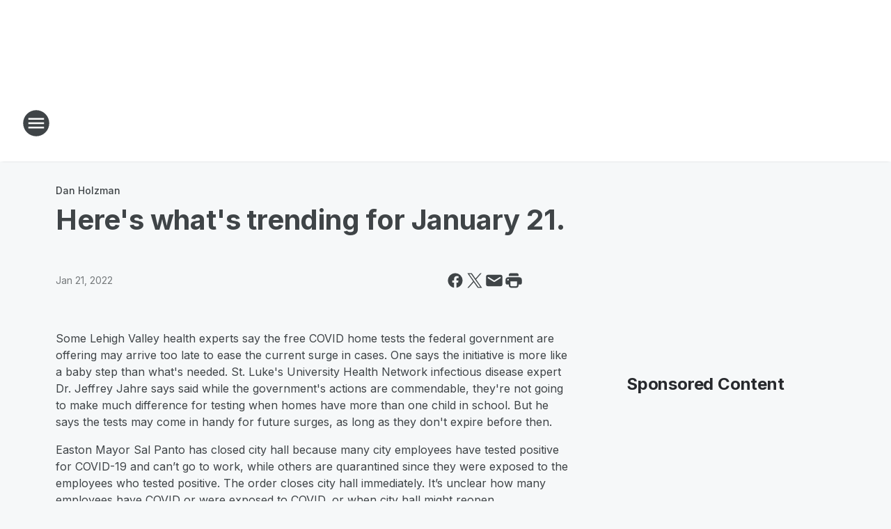

--- FILE ---
content_type: text/html; charset=utf-8
request_url: https://790waeb.iheart.com/content/2022-01-21-heres-whats-trending-for-january-21/
body_size: 114179
content:
<!DOCTYPE html>
        <html lang="en" dir="ltr">
            <head>
                <meta charset="UTF-8">
                <meta name="viewport" content="width=device-width, initial-scale=1.0">
                <script type='text/javascript'>window.NREUM||(NREUM={});NREUM.info = {"agent":"","beacon":"bam.nr-data.net","errorBeacon":"bam.nr-data.net","licenseKey":"NRJS-ce1ec6f3186daf1624e","applicationID":"1061568261","agentToken":null,"applicationTime":334.520329,"transactionName":"ZFxVYxNRWkZYUxZcCV0Wck8RQlFGSloRGiF2bRgY","queueTime":0,"ttGuid":"f1ab62fed1f0c8ff"}; (window.NREUM||(NREUM={})).init={privacy:{cookies_enabled:false},ajax:{deny_list:["bam.nr-data.net"]},feature_flags:["soft_nav"],distributed_tracing:{enabled:true}};(window.NREUM||(NREUM={})).loader_config={agentID:"1061600983",accountID:"3124358",trustKey:"2303737",xpid:"VwcFVVVWABABVFdTAgcPVFIA",licenseKey:"NRJS-ce1ec6f3186daf1624e",applicationID:"1061568261",browserID:"1061600983"};;/*! For license information please see nr-loader-spa-1.308.0.min.js.LICENSE.txt */
(()=>{var e,t,r={384:(e,t,r)=>{"use strict";r.d(t,{NT:()=>a,US:()=>u,Zm:()=>o,bQ:()=>d,dV:()=>c,pV:()=>l});var n=r(6154),i=r(1863),s=r(1910);const a={beacon:"bam.nr-data.net",errorBeacon:"bam.nr-data.net"};function o(){return n.gm.NREUM||(n.gm.NREUM={}),void 0===n.gm.newrelic&&(n.gm.newrelic=n.gm.NREUM),n.gm.NREUM}function c(){let e=o();return e.o||(e.o={ST:n.gm.setTimeout,SI:n.gm.setImmediate||n.gm.setInterval,CT:n.gm.clearTimeout,XHR:n.gm.XMLHttpRequest,REQ:n.gm.Request,EV:n.gm.Event,PR:n.gm.Promise,MO:n.gm.MutationObserver,FETCH:n.gm.fetch,WS:n.gm.WebSocket},(0,s.i)(...Object.values(e.o))),e}function d(e,t){let r=o();r.initializedAgents??={},t.initializedAt={ms:(0,i.t)(),date:new Date},r.initializedAgents[e]=t}function u(e,t){o()[e]=t}function l(){return function(){let e=o();const t=e.info||{};e.info={beacon:a.beacon,errorBeacon:a.errorBeacon,...t}}(),function(){let e=o();const t=e.init||{};e.init={...t}}(),c(),function(){let e=o();const t=e.loader_config||{};e.loader_config={...t}}(),o()}},782:(e,t,r)=>{"use strict";r.d(t,{T:()=>n});const n=r(860).K7.pageViewTiming},860:(e,t,r)=>{"use strict";r.d(t,{$J:()=>u,K7:()=>c,P3:()=>d,XX:()=>i,Yy:()=>o,df:()=>s,qY:()=>n,v4:()=>a});const n="events",i="jserrors",s="browser/blobs",a="rum",o="browser/logs",c={ajax:"ajax",genericEvents:"generic_events",jserrors:i,logging:"logging",metrics:"metrics",pageAction:"page_action",pageViewEvent:"page_view_event",pageViewTiming:"page_view_timing",sessionReplay:"session_replay",sessionTrace:"session_trace",softNav:"soft_navigations",spa:"spa"},d={[c.pageViewEvent]:1,[c.pageViewTiming]:2,[c.metrics]:3,[c.jserrors]:4,[c.spa]:5,[c.ajax]:6,[c.sessionTrace]:7,[c.softNav]:8,[c.sessionReplay]:9,[c.logging]:10,[c.genericEvents]:11},u={[c.pageViewEvent]:a,[c.pageViewTiming]:n,[c.ajax]:n,[c.spa]:n,[c.softNav]:n,[c.metrics]:i,[c.jserrors]:i,[c.sessionTrace]:s,[c.sessionReplay]:s,[c.logging]:o,[c.genericEvents]:"ins"}},944:(e,t,r)=>{"use strict";r.d(t,{R:()=>i});var n=r(3241);function i(e,t){"function"==typeof console.debug&&(console.debug("New Relic Warning: https://github.com/newrelic/newrelic-browser-agent/blob/main/docs/warning-codes.md#".concat(e),t),(0,n.W)({agentIdentifier:null,drained:null,type:"data",name:"warn",feature:"warn",data:{code:e,secondary:t}}))}},993:(e,t,r)=>{"use strict";r.d(t,{A$:()=>s,ET:()=>a,TZ:()=>o,p_:()=>i});var n=r(860);const i={ERROR:"ERROR",WARN:"WARN",INFO:"INFO",DEBUG:"DEBUG",TRACE:"TRACE"},s={OFF:0,ERROR:1,WARN:2,INFO:3,DEBUG:4,TRACE:5},a="log",o=n.K7.logging},1541:(e,t,r)=>{"use strict";r.d(t,{U:()=>i,f:()=>n});const n={MFE:"MFE",BA:"BA"};function i(e,t){if(2!==t?.harvestEndpointVersion)return{};const r=t.agentRef.runtime.appMetadata.agents[0].entityGuid;return e?{"source.id":e.id,"source.name":e.name,"source.type":e.type,"parent.id":e.parent?.id||r,"parent.type":e.parent?.type||n.BA}:{"entity.guid":r,appId:t.agentRef.info.applicationID}}},1687:(e,t,r)=>{"use strict";r.d(t,{Ak:()=>d,Ze:()=>h,x3:()=>u});var n=r(3241),i=r(7836),s=r(3606),a=r(860),o=r(2646);const c={};function d(e,t){const r={staged:!1,priority:a.P3[t]||0};l(e),c[e].get(t)||c[e].set(t,r)}function u(e,t){e&&c[e]&&(c[e].get(t)&&c[e].delete(t),p(e,t,!1),c[e].size&&f(e))}function l(e){if(!e)throw new Error("agentIdentifier required");c[e]||(c[e]=new Map)}function h(e="",t="feature",r=!1){if(l(e),!e||!c[e].get(t)||r)return p(e,t);c[e].get(t).staged=!0,f(e)}function f(e){const t=Array.from(c[e]);t.every(([e,t])=>t.staged)&&(t.sort((e,t)=>e[1].priority-t[1].priority),t.forEach(([t])=>{c[e].delete(t),p(e,t)}))}function p(e,t,r=!0){const a=e?i.ee.get(e):i.ee,c=s.i.handlers;if(!a.aborted&&a.backlog&&c){if((0,n.W)({agentIdentifier:e,type:"lifecycle",name:"drain",feature:t}),r){const e=a.backlog[t],r=c[t];if(r){for(let t=0;e&&t<e.length;++t)g(e[t],r);Object.entries(r).forEach(([e,t])=>{Object.values(t||{}).forEach(t=>{t[0]?.on&&t[0]?.context()instanceof o.y&&t[0].on(e,t[1])})})}}a.isolatedBacklog||delete c[t],a.backlog[t]=null,a.emit("drain-"+t,[])}}function g(e,t){var r=e[1];Object.values(t[r]||{}).forEach(t=>{var r=e[0];if(t[0]===r){var n=t[1],i=e[3],s=e[2];n.apply(i,s)}})}},1738:(e,t,r)=>{"use strict";r.d(t,{U:()=>f,Y:()=>h});var n=r(3241),i=r(9908),s=r(1863),a=r(944),o=r(5701),c=r(3969),d=r(8362),u=r(860),l=r(4261);function h(e,t,r,s){const h=s||r;!h||h[e]&&h[e]!==d.d.prototype[e]||(h[e]=function(){(0,i.p)(c.xV,["API/"+e+"/called"],void 0,u.K7.metrics,r.ee),(0,n.W)({agentIdentifier:r.agentIdentifier,drained:!!o.B?.[r.agentIdentifier],type:"data",name:"api",feature:l.Pl+e,data:{}});try{return t.apply(this,arguments)}catch(e){(0,a.R)(23,e)}})}function f(e,t,r,n,a){const o=e.info;null===r?delete o.jsAttributes[t]:o.jsAttributes[t]=r,(a||null===r)&&(0,i.p)(l.Pl+n,[(0,s.t)(),t,r],void 0,"session",e.ee)}},1741:(e,t,r)=>{"use strict";r.d(t,{W:()=>s});var n=r(944),i=r(4261);class s{#e(e,...t){if(this[e]!==s.prototype[e])return this[e](...t);(0,n.R)(35,e)}addPageAction(e,t){return this.#e(i.hG,e,t)}register(e){return this.#e(i.eY,e)}recordCustomEvent(e,t){return this.#e(i.fF,e,t)}setPageViewName(e,t){return this.#e(i.Fw,e,t)}setCustomAttribute(e,t,r){return this.#e(i.cD,e,t,r)}noticeError(e,t){return this.#e(i.o5,e,t)}setUserId(e,t=!1){return this.#e(i.Dl,e,t)}setApplicationVersion(e){return this.#e(i.nb,e)}setErrorHandler(e){return this.#e(i.bt,e)}addRelease(e,t){return this.#e(i.k6,e,t)}log(e,t){return this.#e(i.$9,e,t)}start(){return this.#e(i.d3)}finished(e){return this.#e(i.BL,e)}recordReplay(){return this.#e(i.CH)}pauseReplay(){return this.#e(i.Tb)}addToTrace(e){return this.#e(i.U2,e)}setCurrentRouteName(e){return this.#e(i.PA,e)}interaction(e){return this.#e(i.dT,e)}wrapLogger(e,t,r){return this.#e(i.Wb,e,t,r)}measure(e,t){return this.#e(i.V1,e,t)}consent(e){return this.#e(i.Pv,e)}}},1863:(e,t,r)=>{"use strict";function n(){return Math.floor(performance.now())}r.d(t,{t:()=>n})},1910:(e,t,r)=>{"use strict";r.d(t,{i:()=>s});var n=r(944);const i=new Map;function s(...e){return e.every(e=>{if(i.has(e))return i.get(e);const t="function"==typeof e?e.toString():"",r=t.includes("[native code]"),s=t.includes("nrWrapper");return r||s||(0,n.R)(64,e?.name||t),i.set(e,r),r})}},2555:(e,t,r)=>{"use strict";r.d(t,{D:()=>o,f:()=>a});var n=r(384),i=r(8122);const s={beacon:n.NT.beacon,errorBeacon:n.NT.errorBeacon,licenseKey:void 0,applicationID:void 0,sa:void 0,queueTime:void 0,applicationTime:void 0,ttGuid:void 0,user:void 0,account:void 0,product:void 0,extra:void 0,jsAttributes:{},userAttributes:void 0,atts:void 0,transactionName:void 0,tNamePlain:void 0};function a(e){try{return!!e.licenseKey&&!!e.errorBeacon&&!!e.applicationID}catch(e){return!1}}const o=e=>(0,i.a)(e,s)},2614:(e,t,r)=>{"use strict";r.d(t,{BB:()=>a,H3:()=>n,g:()=>d,iL:()=>c,tS:()=>o,uh:()=>i,wk:()=>s});const n="NRBA",i="SESSION",s=144e5,a=18e5,o={STARTED:"session-started",PAUSE:"session-pause",RESET:"session-reset",RESUME:"session-resume",UPDATE:"session-update"},c={SAME_TAB:"same-tab",CROSS_TAB:"cross-tab"},d={OFF:0,FULL:1,ERROR:2}},2646:(e,t,r)=>{"use strict";r.d(t,{y:()=>n});class n{constructor(e){this.contextId=e}}},2843:(e,t,r)=>{"use strict";r.d(t,{G:()=>s,u:()=>i});var n=r(3878);function i(e,t=!1,r,i){(0,n.DD)("visibilitychange",function(){if(t)return void("hidden"===document.visibilityState&&e());e(document.visibilityState)},r,i)}function s(e,t,r){(0,n.sp)("pagehide",e,t,r)}},3241:(e,t,r)=>{"use strict";r.d(t,{W:()=>s});var n=r(6154);const i="newrelic";function s(e={}){try{n.gm.dispatchEvent(new CustomEvent(i,{detail:e}))}catch(e){}}},3304:(e,t,r)=>{"use strict";r.d(t,{A:()=>s});var n=r(7836);const i=()=>{const e=new WeakSet;return(t,r)=>{if("object"==typeof r&&null!==r){if(e.has(r))return;e.add(r)}return r}};function s(e){try{return JSON.stringify(e,i())??""}catch(e){try{n.ee.emit("internal-error",[e])}catch(e){}return""}}},3333:(e,t,r)=>{"use strict";r.d(t,{$v:()=>u,TZ:()=>n,Xh:()=>c,Zp:()=>i,kd:()=>d,mq:()=>o,nf:()=>a,qN:()=>s});const n=r(860).K7.genericEvents,i=["auxclick","click","copy","keydown","paste","scrollend"],s=["focus","blur"],a=4,o=1e3,c=2e3,d=["PageAction","UserAction","BrowserPerformance"],u={RESOURCES:"experimental.resources",REGISTER:"register"}},3434:(e,t,r)=>{"use strict";r.d(t,{Jt:()=>s,YM:()=>d});var n=r(7836),i=r(5607);const s="nr@original:".concat(i.W),a=50;var o=Object.prototype.hasOwnProperty,c=!1;function d(e,t){return e||(e=n.ee),r.inPlace=function(e,t,n,i,s){n||(n="");const a="-"===n.charAt(0);for(let o=0;o<t.length;o++){const c=t[o],d=e[c];l(d)||(e[c]=r(d,a?c+n:n,i,c,s))}},r.flag=s,r;function r(t,r,n,c,d){return l(t)?t:(r||(r=""),nrWrapper[s]=t,function(e,t,r){if(Object.defineProperty&&Object.keys)try{return Object.keys(e).forEach(function(r){Object.defineProperty(t,r,{get:function(){return e[r]},set:function(t){return e[r]=t,t}})}),t}catch(e){u([e],r)}for(var n in e)o.call(e,n)&&(t[n]=e[n])}(t,nrWrapper,e),nrWrapper);function nrWrapper(){var s,o,l,h;let f;try{o=this,s=[...arguments],l="function"==typeof n?n(s,o):n||{}}catch(t){u([t,"",[s,o,c],l],e)}i(r+"start",[s,o,c],l,d);const p=performance.now();let g;try{return h=t.apply(o,s),g=performance.now(),h}catch(e){throw g=performance.now(),i(r+"err",[s,o,e],l,d),f=e,f}finally{const e=g-p,t={start:p,end:g,duration:e,isLongTask:e>=a,methodName:c,thrownError:f};t.isLongTask&&i("long-task",[t,o],l,d),i(r+"end",[s,o,h],l,d)}}}function i(r,n,i,s){if(!c||t){var a=c;c=!0;try{e.emit(r,n,i,t,s)}catch(t){u([t,r,n,i],e)}c=a}}}function u(e,t){t||(t=n.ee);try{t.emit("internal-error",e)}catch(e){}}function l(e){return!(e&&"function"==typeof e&&e.apply&&!e[s])}},3606:(e,t,r)=>{"use strict";r.d(t,{i:()=>s});var n=r(9908);s.on=a;var i=s.handlers={};function s(e,t,r,s){a(s||n.d,i,e,t,r)}function a(e,t,r,i,s){s||(s="feature"),e||(e=n.d);var a=t[s]=t[s]||{};(a[r]=a[r]||[]).push([e,i])}},3738:(e,t,r)=>{"use strict";r.d(t,{He:()=>i,Kp:()=>o,Lc:()=>d,Rz:()=>u,TZ:()=>n,bD:()=>s,d3:()=>a,jx:()=>l,sl:()=>h,uP:()=>c});const n=r(860).K7.sessionTrace,i="bstResource",s="resource",a="-start",o="-end",c="fn"+a,d="fn"+o,u="pushState",l=1e3,h=3e4},3785:(e,t,r)=>{"use strict";r.d(t,{R:()=>c,b:()=>d});var n=r(9908),i=r(1863),s=r(860),a=r(3969),o=r(993);function c(e,t,r={},c=o.p_.INFO,d=!0,u,l=(0,i.t)()){(0,n.p)(a.xV,["API/logging/".concat(c.toLowerCase(),"/called")],void 0,s.K7.metrics,e),(0,n.p)(o.ET,[l,t,r,c,d,u],void 0,s.K7.logging,e)}function d(e){return"string"==typeof e&&Object.values(o.p_).some(t=>t===e.toUpperCase().trim())}},3878:(e,t,r)=>{"use strict";function n(e,t){return{capture:e,passive:!1,signal:t}}function i(e,t,r=!1,i){window.addEventListener(e,t,n(r,i))}function s(e,t,r=!1,i){document.addEventListener(e,t,n(r,i))}r.d(t,{DD:()=>s,jT:()=>n,sp:()=>i})},3962:(e,t,r)=>{"use strict";r.d(t,{AM:()=>a,O2:()=>l,OV:()=>s,Qu:()=>h,TZ:()=>c,ih:()=>f,pP:()=>o,t1:()=>u,tC:()=>i,wD:()=>d});var n=r(860);const i=["click","keydown","submit"],s="popstate",a="api",o="initialPageLoad",c=n.K7.softNav,d=5e3,u=500,l={INITIAL_PAGE_LOAD:"",ROUTE_CHANGE:1,UNSPECIFIED:2},h={INTERACTION:1,AJAX:2,CUSTOM_END:3,CUSTOM_TRACER:4},f={IP:"in progress",PF:"pending finish",FIN:"finished",CAN:"cancelled"}},3969:(e,t,r)=>{"use strict";r.d(t,{TZ:()=>n,XG:()=>o,rs:()=>i,xV:()=>a,z_:()=>s});const n=r(860).K7.metrics,i="sm",s="cm",a="storeSupportabilityMetrics",o="storeEventMetrics"},4234:(e,t,r)=>{"use strict";r.d(t,{W:()=>s});var n=r(7836),i=r(1687);class s{constructor(e,t){this.agentIdentifier=e,this.ee=n.ee.get(e),this.featureName=t,this.blocked=!1}deregisterDrain(){(0,i.x3)(this.agentIdentifier,this.featureName)}}},4261:(e,t,r)=>{"use strict";r.d(t,{$9:()=>u,BL:()=>c,CH:()=>p,Dl:()=>R,Fw:()=>w,PA:()=>v,Pl:()=>n,Pv:()=>A,Tb:()=>h,U2:()=>a,V1:()=>E,Wb:()=>T,bt:()=>y,cD:()=>b,d3:()=>x,dT:()=>d,eY:()=>g,fF:()=>f,hG:()=>s,hw:()=>i,k6:()=>o,nb:()=>m,o5:()=>l});const n="api-",i=n+"ixn-",s="addPageAction",a="addToTrace",o="addRelease",c="finished",d="interaction",u="log",l="noticeError",h="pauseReplay",f="recordCustomEvent",p="recordReplay",g="register",m="setApplicationVersion",v="setCurrentRouteName",b="setCustomAttribute",y="setErrorHandler",w="setPageViewName",R="setUserId",x="start",T="wrapLogger",E="measure",A="consent"},5205:(e,t,r)=>{"use strict";r.d(t,{j:()=>S});var n=r(384),i=r(1741);var s=r(2555),a=r(3333);const o=e=>{if(!e||"string"!=typeof e)return!1;try{document.createDocumentFragment().querySelector(e)}catch{return!1}return!0};var c=r(2614),d=r(944),u=r(8122);const l="[data-nr-mask]",h=e=>(0,u.a)(e,(()=>{const e={feature_flags:[],experimental:{allow_registered_children:!1,resources:!1},mask_selector:"*",block_selector:"[data-nr-block]",mask_input_options:{color:!1,date:!1,"datetime-local":!1,email:!1,month:!1,number:!1,range:!1,search:!1,tel:!1,text:!1,time:!1,url:!1,week:!1,textarea:!1,select:!1,password:!0}};return{ajax:{deny_list:void 0,block_internal:!0,enabled:!0,autoStart:!0},api:{get allow_registered_children(){return e.feature_flags.includes(a.$v.REGISTER)||e.experimental.allow_registered_children},set allow_registered_children(t){e.experimental.allow_registered_children=t},duplicate_registered_data:!1},browser_consent_mode:{enabled:!1},distributed_tracing:{enabled:void 0,exclude_newrelic_header:void 0,cors_use_newrelic_header:void 0,cors_use_tracecontext_headers:void 0,allowed_origins:void 0},get feature_flags(){return e.feature_flags},set feature_flags(t){e.feature_flags=t},generic_events:{enabled:!0,autoStart:!0},harvest:{interval:30},jserrors:{enabled:!0,autoStart:!0},logging:{enabled:!0,autoStart:!0},metrics:{enabled:!0,autoStart:!0},obfuscate:void 0,page_action:{enabled:!0},page_view_event:{enabled:!0,autoStart:!0},page_view_timing:{enabled:!0,autoStart:!0},performance:{capture_marks:!1,capture_measures:!1,capture_detail:!0,resources:{get enabled(){return e.feature_flags.includes(a.$v.RESOURCES)||e.experimental.resources},set enabled(t){e.experimental.resources=t},asset_types:[],first_party_domains:[],ignore_newrelic:!0}},privacy:{cookies_enabled:!0},proxy:{assets:void 0,beacon:void 0},session:{expiresMs:c.wk,inactiveMs:c.BB},session_replay:{autoStart:!0,enabled:!1,preload:!1,sampling_rate:10,error_sampling_rate:100,collect_fonts:!1,inline_images:!1,fix_stylesheets:!0,mask_all_inputs:!0,get mask_text_selector(){return e.mask_selector},set mask_text_selector(t){o(t)?e.mask_selector="".concat(t,",").concat(l):""===t||null===t?e.mask_selector=l:(0,d.R)(5,t)},get block_class(){return"nr-block"},get ignore_class(){return"nr-ignore"},get mask_text_class(){return"nr-mask"},get block_selector(){return e.block_selector},set block_selector(t){o(t)?e.block_selector+=",".concat(t):""!==t&&(0,d.R)(6,t)},get mask_input_options(){return e.mask_input_options},set mask_input_options(t){t&&"object"==typeof t?e.mask_input_options={...t,password:!0}:(0,d.R)(7,t)}},session_trace:{enabled:!0,autoStart:!0},soft_navigations:{enabled:!0,autoStart:!0},spa:{enabled:!0,autoStart:!0},ssl:void 0,user_actions:{enabled:!0,elementAttributes:["id","className","tagName","type"]}}})());var f=r(6154),p=r(9324);let g=0;const m={buildEnv:p.F3,distMethod:p.Xs,version:p.xv,originTime:f.WN},v={consented:!1},b={appMetadata:{},get consented(){return this.session?.state?.consent||v.consented},set consented(e){v.consented=e},customTransaction:void 0,denyList:void 0,disabled:!1,harvester:void 0,isolatedBacklog:!1,isRecording:!1,loaderType:void 0,maxBytes:3e4,obfuscator:void 0,onerror:void 0,ptid:void 0,releaseIds:{},session:void 0,timeKeeper:void 0,registeredEntities:[],jsAttributesMetadata:{bytes:0},get harvestCount(){return++g}},y=e=>{const t=(0,u.a)(e,b),r=Object.keys(m).reduce((e,t)=>(e[t]={value:m[t],writable:!1,configurable:!0,enumerable:!0},e),{});return Object.defineProperties(t,r)};var w=r(5701);const R=e=>{const t=e.startsWith("http");e+="/",r.p=t?e:"https://"+e};var x=r(7836),T=r(3241);const E={accountID:void 0,trustKey:void 0,agentID:void 0,licenseKey:void 0,applicationID:void 0,xpid:void 0},A=e=>(0,u.a)(e,E),_=new Set;function S(e,t={},r,a){let{init:o,info:c,loader_config:d,runtime:u={},exposed:l=!0}=t;if(!c){const e=(0,n.pV)();o=e.init,c=e.info,d=e.loader_config}e.init=h(o||{}),e.loader_config=A(d||{}),c.jsAttributes??={},f.bv&&(c.jsAttributes.isWorker=!0),e.info=(0,s.D)(c);const p=e.init,g=[c.beacon,c.errorBeacon];_.has(e.agentIdentifier)||(p.proxy.assets&&(R(p.proxy.assets),g.push(p.proxy.assets)),p.proxy.beacon&&g.push(p.proxy.beacon),e.beacons=[...g],function(e){const t=(0,n.pV)();Object.getOwnPropertyNames(i.W.prototype).forEach(r=>{const n=i.W.prototype[r];if("function"!=typeof n||"constructor"===n)return;let s=t[r];e[r]&&!1!==e.exposed&&"micro-agent"!==e.runtime?.loaderType&&(t[r]=(...t)=>{const n=e[r](...t);return s?s(...t):n})})}(e),(0,n.US)("activatedFeatures",w.B)),u.denyList=[...p.ajax.deny_list||[],...p.ajax.block_internal?g:[]],u.ptid=e.agentIdentifier,u.loaderType=r,e.runtime=y(u),_.has(e.agentIdentifier)||(e.ee=x.ee.get(e.agentIdentifier),e.exposed=l,(0,T.W)({agentIdentifier:e.agentIdentifier,drained:!!w.B?.[e.agentIdentifier],type:"lifecycle",name:"initialize",feature:void 0,data:e.config})),_.add(e.agentIdentifier)}},5270:(e,t,r)=>{"use strict";r.d(t,{Aw:()=>a,SR:()=>s,rF:()=>o});var n=r(384),i=r(7767);function s(e){return!!(0,n.dV)().o.MO&&(0,i.V)(e)&&!0===e?.session_trace.enabled}function a(e){return!0===e?.session_replay.preload&&s(e)}function o(e,t){try{if("string"==typeof t?.type){if("password"===t.type.toLowerCase())return"*".repeat(e?.length||0);if(void 0!==t?.dataset?.nrUnmask||t?.classList?.contains("nr-unmask"))return e}}catch(e){}return"string"==typeof e?e.replace(/[\S]/g,"*"):"*".repeat(e?.length||0)}},5289:(e,t,r)=>{"use strict";r.d(t,{GG:()=>a,Qr:()=>c,sB:()=>o});var n=r(3878),i=r(6389);function s(){return"undefined"==typeof document||"complete"===document.readyState}function a(e,t){if(s())return e();const r=(0,i.J)(e),a=setInterval(()=>{s()&&(clearInterval(a),r())},500);(0,n.sp)("load",r,t)}function o(e){if(s())return e();(0,n.DD)("DOMContentLoaded",e)}function c(e){if(s())return e();(0,n.sp)("popstate",e)}},5607:(e,t,r)=>{"use strict";r.d(t,{W:()=>n});const n=(0,r(9566).bz)()},5701:(e,t,r)=>{"use strict";r.d(t,{B:()=>s,t:()=>a});var n=r(3241);const i=new Set,s={};function a(e,t){const r=t.agentIdentifier;s[r]??={},e&&"object"==typeof e&&(i.has(r)||(t.ee.emit("rumresp",[e]),s[r]=e,i.add(r),(0,n.W)({agentIdentifier:r,loaded:!0,drained:!0,type:"lifecycle",name:"load",feature:void 0,data:e})))}},6154:(e,t,r)=>{"use strict";r.d(t,{OF:()=>d,RI:()=>i,WN:()=>h,bv:()=>s,eN:()=>f,gm:()=>a,lR:()=>l,m:()=>c,mw:()=>o,sb:()=>u});var n=r(1863);const i="undefined"!=typeof window&&!!window.document,s="undefined"!=typeof WorkerGlobalScope&&("undefined"!=typeof self&&self instanceof WorkerGlobalScope&&self.navigator instanceof WorkerNavigator||"undefined"!=typeof globalThis&&globalThis instanceof WorkerGlobalScope&&globalThis.navigator instanceof WorkerNavigator),a=i?window:"undefined"!=typeof WorkerGlobalScope&&("undefined"!=typeof self&&self instanceof WorkerGlobalScope&&self||"undefined"!=typeof globalThis&&globalThis instanceof WorkerGlobalScope&&globalThis),o=Boolean("hidden"===a?.document?.visibilityState),c=""+a?.location,d=/iPad|iPhone|iPod/.test(a.navigator?.userAgent),u=d&&"undefined"==typeof SharedWorker,l=(()=>{const e=a.navigator?.userAgent?.match(/Firefox[/\s](\d+\.\d+)/);return Array.isArray(e)&&e.length>=2?+e[1]:0})(),h=Date.now()-(0,n.t)(),f=()=>"undefined"!=typeof PerformanceNavigationTiming&&a?.performance?.getEntriesByType("navigation")?.[0]?.responseStart},6344:(e,t,r)=>{"use strict";r.d(t,{BB:()=>u,Qb:()=>l,TZ:()=>i,Ug:()=>a,Vh:()=>s,_s:()=>o,bc:()=>d,yP:()=>c});var n=r(2614);const i=r(860).K7.sessionReplay,s="errorDuringReplay",a=.12,o={DomContentLoaded:0,Load:1,FullSnapshot:2,IncrementalSnapshot:3,Meta:4,Custom:5},c={[n.g.ERROR]:15e3,[n.g.FULL]:3e5,[n.g.OFF]:0},d={RESET:{message:"Session was reset",sm:"Reset"},IMPORT:{message:"Recorder failed to import",sm:"Import"},TOO_MANY:{message:"429: Too Many Requests",sm:"Too-Many"},TOO_BIG:{message:"Payload was too large",sm:"Too-Big"},CROSS_TAB:{message:"Session Entity was set to OFF on another tab",sm:"Cross-Tab"},ENTITLEMENTS:{message:"Session Replay is not allowed and will not be started",sm:"Entitlement"}},u=5e3,l={API:"api",RESUME:"resume",SWITCH_TO_FULL:"switchToFull",INITIALIZE:"initialize",PRELOAD:"preload"}},6389:(e,t,r)=>{"use strict";function n(e,t=500,r={}){const n=r?.leading||!1;let i;return(...r)=>{n&&void 0===i&&(e.apply(this,r),i=setTimeout(()=>{i=clearTimeout(i)},t)),n||(clearTimeout(i),i=setTimeout(()=>{e.apply(this,r)},t))}}function i(e){let t=!1;return(...r)=>{t||(t=!0,e.apply(this,r))}}r.d(t,{J:()=>i,s:()=>n})},6630:(e,t,r)=>{"use strict";r.d(t,{T:()=>n});const n=r(860).K7.pageViewEvent},6774:(e,t,r)=>{"use strict";r.d(t,{T:()=>n});const n=r(860).K7.jserrors},7295:(e,t,r)=>{"use strict";r.d(t,{Xv:()=>a,gX:()=>i,iW:()=>s});var n=[];function i(e){if(!e||s(e))return!1;if(0===n.length)return!0;if("*"===n[0].hostname)return!1;for(var t=0;t<n.length;t++){var r=n[t];if(r.hostname.test(e.hostname)&&r.pathname.test(e.pathname))return!1}return!0}function s(e){return void 0===e.hostname}function a(e){if(n=[],e&&e.length)for(var t=0;t<e.length;t++){let r=e[t];if(!r)continue;if("*"===r)return void(n=[{hostname:"*"}]);0===r.indexOf("http://")?r=r.substring(7):0===r.indexOf("https://")&&(r=r.substring(8));const i=r.indexOf("/");let s,a;i>0?(s=r.substring(0,i),a=r.substring(i)):(s=r,a="*");let[c]=s.split(":");n.push({hostname:o(c),pathname:o(a,!0)})}}function o(e,t=!1){const r=e.replace(/[.+?^${}()|[\]\\]/g,e=>"\\"+e).replace(/\*/g,".*?");return new RegExp((t?"^":"")+r+"$")}},7485:(e,t,r)=>{"use strict";r.d(t,{D:()=>i});var n=r(6154);function i(e){if(0===(e||"").indexOf("data:"))return{protocol:"data"};try{const t=new URL(e,location.href),r={port:t.port,hostname:t.hostname,pathname:t.pathname,search:t.search,protocol:t.protocol.slice(0,t.protocol.indexOf(":")),sameOrigin:t.protocol===n.gm?.location?.protocol&&t.host===n.gm?.location?.host};return r.port&&""!==r.port||("http:"===t.protocol&&(r.port="80"),"https:"===t.protocol&&(r.port="443")),r.pathname&&""!==r.pathname?r.pathname.startsWith("/")||(r.pathname="/".concat(r.pathname)):r.pathname="/",r}catch(e){return{}}}},7699:(e,t,r)=>{"use strict";r.d(t,{It:()=>s,KC:()=>o,No:()=>i,qh:()=>a});var n=r(860);const i=16e3,s=1e6,a="SESSION_ERROR",o={[n.K7.logging]:!0,[n.K7.genericEvents]:!1,[n.K7.jserrors]:!1,[n.K7.ajax]:!1}},7767:(e,t,r)=>{"use strict";r.d(t,{V:()=>i});var n=r(6154);const i=e=>n.RI&&!0===e?.privacy.cookies_enabled},7836:(e,t,r)=>{"use strict";r.d(t,{P:()=>o,ee:()=>c});var n=r(384),i=r(8990),s=r(2646),a=r(5607);const o="nr@context:".concat(a.W),c=function e(t,r){var n={},a={},u={},l=!1;try{l=16===r.length&&d.initializedAgents?.[r]?.runtime.isolatedBacklog}catch(e){}var h={on:p,addEventListener:p,removeEventListener:function(e,t){var r=n[e];if(!r)return;for(var i=0;i<r.length;i++)r[i]===t&&r.splice(i,1)},emit:function(e,r,n,i,s){!1!==s&&(s=!0);if(c.aborted&&!i)return;t&&s&&t.emit(e,r,n);var o=f(n);g(e).forEach(e=>{e.apply(o,r)});var d=v()[a[e]];d&&d.push([h,e,r,o]);return o},get:m,listeners:g,context:f,buffer:function(e,t){const r=v();if(t=t||"feature",h.aborted)return;Object.entries(e||{}).forEach(([e,n])=>{a[n]=t,t in r||(r[t]=[])})},abort:function(){h._aborted=!0,Object.keys(h.backlog).forEach(e=>{delete h.backlog[e]})},isBuffering:function(e){return!!v()[a[e]]},debugId:r,backlog:l?{}:t&&"object"==typeof t.backlog?t.backlog:{},isolatedBacklog:l};return Object.defineProperty(h,"aborted",{get:()=>{let e=h._aborted||!1;return e||(t&&(e=t.aborted),e)}}),h;function f(e){return e&&e instanceof s.y?e:e?(0,i.I)(e,o,()=>new s.y(o)):new s.y(o)}function p(e,t){n[e]=g(e).concat(t)}function g(e){return n[e]||[]}function m(t){return u[t]=u[t]||e(h,t)}function v(){return h.backlog}}(void 0,"globalEE"),d=(0,n.Zm)();d.ee||(d.ee=c)},8122:(e,t,r)=>{"use strict";r.d(t,{a:()=>i});var n=r(944);function i(e,t){try{if(!e||"object"!=typeof e)return(0,n.R)(3);if(!t||"object"!=typeof t)return(0,n.R)(4);const r=Object.create(Object.getPrototypeOf(t),Object.getOwnPropertyDescriptors(t)),s=0===Object.keys(r).length?e:r;for(let a in s)if(void 0!==e[a])try{if(null===e[a]){r[a]=null;continue}Array.isArray(e[a])&&Array.isArray(t[a])?r[a]=Array.from(new Set([...e[a],...t[a]])):"object"==typeof e[a]&&"object"==typeof t[a]?r[a]=i(e[a],t[a]):r[a]=e[a]}catch(e){r[a]||(0,n.R)(1,e)}return r}catch(e){(0,n.R)(2,e)}}},8139:(e,t,r)=>{"use strict";r.d(t,{u:()=>h});var n=r(7836),i=r(3434),s=r(8990),a=r(6154);const o={},c=a.gm.XMLHttpRequest,d="addEventListener",u="removeEventListener",l="nr@wrapped:".concat(n.P);function h(e){var t=function(e){return(e||n.ee).get("events")}(e);if(o[t.debugId]++)return t;o[t.debugId]=1;var r=(0,i.YM)(t,!0);function h(e){r.inPlace(e,[d,u],"-",p)}function p(e,t){return e[1]}return"getPrototypeOf"in Object&&(a.RI&&f(document,h),c&&f(c.prototype,h),f(a.gm,h)),t.on(d+"-start",function(e,t){var n=e[1];if(null!==n&&("function"==typeof n||"object"==typeof n)&&"newrelic"!==e[0]){var i=(0,s.I)(n,l,function(){var e={object:function(){if("function"!=typeof n.handleEvent)return;return n.handleEvent.apply(n,arguments)},function:n}[typeof n];return e?r(e,"fn-",null,e.name||"anonymous"):n});this.wrapped=e[1]=i}}),t.on(u+"-start",function(e){e[1]=this.wrapped||e[1]}),t}function f(e,t,...r){let n=e;for(;"object"==typeof n&&!Object.prototype.hasOwnProperty.call(n,d);)n=Object.getPrototypeOf(n);n&&t(n,...r)}},8362:(e,t,r)=>{"use strict";r.d(t,{d:()=>s});var n=r(9566),i=r(1741);class s extends i.W{agentIdentifier=(0,n.LA)(16)}},8374:(e,t,r)=>{r.nc=(()=>{try{return document?.currentScript?.nonce}catch(e){}return""})()},8990:(e,t,r)=>{"use strict";r.d(t,{I:()=>i});var n=Object.prototype.hasOwnProperty;function i(e,t,r){if(n.call(e,t))return e[t];var i=r();if(Object.defineProperty&&Object.keys)try{return Object.defineProperty(e,t,{value:i,writable:!0,enumerable:!1}),i}catch(e){}return e[t]=i,i}},9119:(e,t,r)=>{"use strict";r.d(t,{L:()=>s});var n=/([^?#]*)[^#]*(#[^?]*|$).*/,i=/([^?#]*)().*/;function s(e,t){return e?e.replace(t?n:i,"$1$2"):e}},9300:(e,t,r)=>{"use strict";r.d(t,{T:()=>n});const n=r(860).K7.ajax},9324:(e,t,r)=>{"use strict";r.d(t,{AJ:()=>a,F3:()=>i,Xs:()=>s,Yq:()=>o,xv:()=>n});const n="1.308.0",i="PROD",s="CDN",a="@newrelic/rrweb",o="1.0.1"},9566:(e,t,r)=>{"use strict";r.d(t,{LA:()=>o,ZF:()=>c,bz:()=>a,el:()=>d});var n=r(6154);const i="xxxxxxxx-xxxx-4xxx-yxxx-xxxxxxxxxxxx";function s(e,t){return e?15&e[t]:16*Math.random()|0}function a(){const e=n.gm?.crypto||n.gm?.msCrypto;let t,r=0;return e&&e.getRandomValues&&(t=e.getRandomValues(new Uint8Array(30))),i.split("").map(e=>"x"===e?s(t,r++).toString(16):"y"===e?(3&s()|8).toString(16):e).join("")}function o(e){const t=n.gm?.crypto||n.gm?.msCrypto;let r,i=0;t&&t.getRandomValues&&(r=t.getRandomValues(new Uint8Array(e)));const a=[];for(var o=0;o<e;o++)a.push(s(r,i++).toString(16));return a.join("")}function c(){return o(16)}function d(){return o(32)}},9908:(e,t,r)=>{"use strict";r.d(t,{d:()=>n,p:()=>i});var n=r(7836).ee.get("handle");function i(e,t,r,i,s){s?(s.buffer([e],i),s.emit(e,t,r)):(n.buffer([e],i),n.emit(e,t,r))}}},n={};function i(e){var t=n[e];if(void 0!==t)return t.exports;var s=n[e]={exports:{}};return r[e](s,s.exports,i),s.exports}i.m=r,i.d=(e,t)=>{for(var r in t)i.o(t,r)&&!i.o(e,r)&&Object.defineProperty(e,r,{enumerable:!0,get:t[r]})},i.f={},i.e=e=>Promise.all(Object.keys(i.f).reduce((t,r)=>(i.f[r](e,t),t),[])),i.u=e=>({212:"nr-spa-compressor",249:"nr-spa-recorder",478:"nr-spa"}[e]+"-1.308.0.min.js"),i.o=(e,t)=>Object.prototype.hasOwnProperty.call(e,t),e={},t="NRBA-1.308.0.PROD:",i.l=(r,n,s,a)=>{if(e[r])e[r].push(n);else{var o,c;if(void 0!==s)for(var d=document.getElementsByTagName("script"),u=0;u<d.length;u++){var l=d[u];if(l.getAttribute("src")==r||l.getAttribute("data-webpack")==t+s){o=l;break}}if(!o){c=!0;var h={478:"sha512-RSfSVnmHk59T/uIPbdSE0LPeqcEdF4/+XhfJdBuccH5rYMOEZDhFdtnh6X6nJk7hGpzHd9Ujhsy7lZEz/ORYCQ==",249:"sha512-ehJXhmntm85NSqW4MkhfQqmeKFulra3klDyY0OPDUE+sQ3GokHlPh1pmAzuNy//3j4ac6lzIbmXLvGQBMYmrkg==",212:"sha512-B9h4CR46ndKRgMBcK+j67uSR2RCnJfGefU+A7FrgR/k42ovXy5x/MAVFiSvFxuVeEk/pNLgvYGMp1cBSK/G6Fg=="};(o=document.createElement("script")).charset="utf-8",i.nc&&o.setAttribute("nonce",i.nc),o.setAttribute("data-webpack",t+s),o.src=r,0!==o.src.indexOf(window.location.origin+"/")&&(o.crossOrigin="anonymous"),h[a]&&(o.integrity=h[a])}e[r]=[n];var f=(t,n)=>{o.onerror=o.onload=null,clearTimeout(p);var i=e[r];if(delete e[r],o.parentNode&&o.parentNode.removeChild(o),i&&i.forEach(e=>e(n)),t)return t(n)},p=setTimeout(f.bind(null,void 0,{type:"timeout",target:o}),12e4);o.onerror=f.bind(null,o.onerror),o.onload=f.bind(null,o.onload),c&&document.head.appendChild(o)}},i.r=e=>{"undefined"!=typeof Symbol&&Symbol.toStringTag&&Object.defineProperty(e,Symbol.toStringTag,{value:"Module"}),Object.defineProperty(e,"__esModule",{value:!0})},i.p="https://js-agent.newrelic.com/",(()=>{var e={38:0,788:0};i.f.j=(t,r)=>{var n=i.o(e,t)?e[t]:void 0;if(0!==n)if(n)r.push(n[2]);else{var s=new Promise((r,i)=>n=e[t]=[r,i]);r.push(n[2]=s);var a=i.p+i.u(t),o=new Error;i.l(a,r=>{if(i.o(e,t)&&(0!==(n=e[t])&&(e[t]=void 0),n)){var s=r&&("load"===r.type?"missing":r.type),a=r&&r.target&&r.target.src;o.message="Loading chunk "+t+" failed: ("+s+": "+a+")",o.name="ChunkLoadError",o.type=s,o.request=a,n[1](o)}},"chunk-"+t,t)}};var t=(t,r)=>{var n,s,[a,o,c]=r,d=0;if(a.some(t=>0!==e[t])){for(n in o)i.o(o,n)&&(i.m[n]=o[n]);if(c)c(i)}for(t&&t(r);d<a.length;d++)s=a[d],i.o(e,s)&&e[s]&&e[s][0](),e[s]=0},r=self["webpackChunk:NRBA-1.308.0.PROD"]=self["webpackChunk:NRBA-1.308.0.PROD"]||[];r.forEach(t.bind(null,0)),r.push=t.bind(null,r.push.bind(r))})(),(()=>{"use strict";i(8374);var e=i(8362),t=i(860);const r=Object.values(t.K7);var n=i(5205);var s=i(9908),a=i(1863),o=i(4261),c=i(1738);var d=i(1687),u=i(4234),l=i(5289),h=i(6154),f=i(944),p=i(5270),g=i(7767),m=i(6389),v=i(7699);class b extends u.W{constructor(e,t){super(e.agentIdentifier,t),this.agentRef=e,this.abortHandler=void 0,this.featAggregate=void 0,this.loadedSuccessfully=void 0,this.onAggregateImported=new Promise(e=>{this.loadedSuccessfully=e}),this.deferred=Promise.resolve(),!1===e.init[this.featureName].autoStart?this.deferred=new Promise((t,r)=>{this.ee.on("manual-start-all",(0,m.J)(()=>{(0,d.Ak)(e.agentIdentifier,this.featureName),t()}))}):(0,d.Ak)(e.agentIdentifier,t)}importAggregator(e,t,r={}){if(this.featAggregate)return;const n=async()=>{let n;await this.deferred;try{if((0,g.V)(e.init)){const{setupAgentSession:t}=await i.e(478).then(i.bind(i,8766));n=t(e)}}catch(e){(0,f.R)(20,e),this.ee.emit("internal-error",[e]),(0,s.p)(v.qh,[e],void 0,this.featureName,this.ee)}try{if(!this.#t(this.featureName,n,e.init))return(0,d.Ze)(this.agentIdentifier,this.featureName),void this.loadedSuccessfully(!1);const{Aggregate:i}=await t();this.featAggregate=new i(e,r),e.runtime.harvester.initializedAggregates.push(this.featAggregate),this.loadedSuccessfully(!0)}catch(e){(0,f.R)(34,e),this.abortHandler?.(),(0,d.Ze)(this.agentIdentifier,this.featureName,!0),this.loadedSuccessfully(!1),this.ee&&this.ee.abort()}};h.RI?(0,l.GG)(()=>n(),!0):n()}#t(e,r,n){if(this.blocked)return!1;switch(e){case t.K7.sessionReplay:return(0,p.SR)(n)&&!!r;case t.K7.sessionTrace:return!!r;default:return!0}}}var y=i(6630),w=i(2614),R=i(3241);class x extends b{static featureName=y.T;constructor(e){var t;super(e,y.T),this.setupInspectionEvents(e.agentIdentifier),t=e,(0,c.Y)(o.Fw,function(e,r){"string"==typeof e&&("/"!==e.charAt(0)&&(e="/"+e),t.runtime.customTransaction=(r||"http://custom.transaction")+e,(0,s.p)(o.Pl+o.Fw,[(0,a.t)()],void 0,void 0,t.ee))},t),this.importAggregator(e,()=>i.e(478).then(i.bind(i,2467)))}setupInspectionEvents(e){const t=(t,r)=>{t&&(0,R.W)({agentIdentifier:e,timeStamp:t.timeStamp,loaded:"complete"===t.target.readyState,type:"window",name:r,data:t.target.location+""})};(0,l.sB)(e=>{t(e,"DOMContentLoaded")}),(0,l.GG)(e=>{t(e,"load")}),(0,l.Qr)(e=>{t(e,"navigate")}),this.ee.on(w.tS.UPDATE,(t,r)=>{(0,R.W)({agentIdentifier:e,type:"lifecycle",name:"session",data:r})})}}var T=i(384);class E extends e.d{constructor(e){var t;(super(),h.gm)?(this.features={},(0,T.bQ)(this.agentIdentifier,this),this.desiredFeatures=new Set(e.features||[]),this.desiredFeatures.add(x),(0,n.j)(this,e,e.loaderType||"agent"),t=this,(0,c.Y)(o.cD,function(e,r,n=!1){if("string"==typeof e){if(["string","number","boolean"].includes(typeof r)||null===r)return(0,c.U)(t,e,r,o.cD,n);(0,f.R)(40,typeof r)}else(0,f.R)(39,typeof e)},t),function(e){(0,c.Y)(o.Dl,function(t,r=!1){if("string"!=typeof t&&null!==t)return void(0,f.R)(41,typeof t);const n=e.info.jsAttributes["enduser.id"];r&&null!=n&&n!==t?(0,s.p)(o.Pl+"setUserIdAndResetSession",[t],void 0,"session",e.ee):(0,c.U)(e,"enduser.id",t,o.Dl,!0)},e)}(this),function(e){(0,c.Y)(o.nb,function(t){if("string"==typeof t||null===t)return(0,c.U)(e,"application.version",t,o.nb,!1);(0,f.R)(42,typeof t)},e)}(this),function(e){(0,c.Y)(o.d3,function(){e.ee.emit("manual-start-all")},e)}(this),function(e){(0,c.Y)(o.Pv,function(t=!0){if("boolean"==typeof t){if((0,s.p)(o.Pl+o.Pv,[t],void 0,"session",e.ee),e.runtime.consented=t,t){const t=e.features.page_view_event;t.onAggregateImported.then(e=>{const r=t.featAggregate;e&&!r.sentRum&&r.sendRum()})}}else(0,f.R)(65,typeof t)},e)}(this),this.run()):(0,f.R)(21)}get config(){return{info:this.info,init:this.init,loader_config:this.loader_config,runtime:this.runtime}}get api(){return this}run(){try{const e=function(e){const t={};return r.forEach(r=>{t[r]=!!e[r]?.enabled}),t}(this.init),n=[...this.desiredFeatures];n.sort((e,r)=>t.P3[e.featureName]-t.P3[r.featureName]),n.forEach(r=>{if(!e[r.featureName]&&r.featureName!==t.K7.pageViewEvent)return;if(r.featureName===t.K7.spa)return void(0,f.R)(67);const n=function(e){switch(e){case t.K7.ajax:return[t.K7.jserrors];case t.K7.sessionTrace:return[t.K7.ajax,t.K7.pageViewEvent];case t.K7.sessionReplay:return[t.K7.sessionTrace];case t.K7.pageViewTiming:return[t.K7.pageViewEvent];default:return[]}}(r.featureName).filter(e=>!(e in this.features));n.length>0&&(0,f.R)(36,{targetFeature:r.featureName,missingDependencies:n}),this.features[r.featureName]=new r(this)})}catch(e){(0,f.R)(22,e);for(const e in this.features)this.features[e].abortHandler?.();const t=(0,T.Zm)();delete t.initializedAgents[this.agentIdentifier]?.features,delete this.sharedAggregator;return t.ee.get(this.agentIdentifier).abort(),!1}}}var A=i(2843),_=i(782);class S extends b{static featureName=_.T;constructor(e){super(e,_.T),h.RI&&((0,A.u)(()=>(0,s.p)("docHidden",[(0,a.t)()],void 0,_.T,this.ee),!0),(0,A.G)(()=>(0,s.p)("winPagehide",[(0,a.t)()],void 0,_.T,this.ee)),this.importAggregator(e,()=>i.e(478).then(i.bind(i,9917))))}}var O=i(3969);class I extends b{static featureName=O.TZ;constructor(e){super(e,O.TZ),h.RI&&document.addEventListener("securitypolicyviolation",e=>{(0,s.p)(O.xV,["Generic/CSPViolation/Detected"],void 0,this.featureName,this.ee)}),this.importAggregator(e,()=>i.e(478).then(i.bind(i,6555)))}}var N=i(6774),P=i(3878),k=i(3304);class D{constructor(e,t,r,n,i){this.name="UncaughtError",this.message="string"==typeof e?e:(0,k.A)(e),this.sourceURL=t,this.line=r,this.column=n,this.__newrelic=i}}function C(e){return M(e)?e:new D(void 0!==e?.message?e.message:e,e?.filename||e?.sourceURL,e?.lineno||e?.line,e?.colno||e?.col,e?.__newrelic,e?.cause)}function j(e){const t="Unhandled Promise Rejection: ";if(!e?.reason)return;if(M(e.reason)){try{e.reason.message.startsWith(t)||(e.reason.message=t+e.reason.message)}catch(e){}return C(e.reason)}const r=C(e.reason);return(r.message||"").startsWith(t)||(r.message=t+r.message),r}function L(e){if(e.error instanceof SyntaxError&&!/:\d+$/.test(e.error.stack?.trim())){const t=new D(e.message,e.filename,e.lineno,e.colno,e.error.__newrelic,e.cause);return t.name=SyntaxError.name,t}return M(e.error)?e.error:C(e)}function M(e){return e instanceof Error&&!!e.stack}function H(e,r,n,i,o=(0,a.t)()){"string"==typeof e&&(e=new Error(e)),(0,s.p)("err",[e,o,!1,r,n.runtime.isRecording,void 0,i],void 0,t.K7.jserrors,n.ee),(0,s.p)("uaErr",[],void 0,t.K7.genericEvents,n.ee)}var B=i(1541),K=i(993),W=i(3785);function U(e,{customAttributes:t={},level:r=K.p_.INFO}={},n,i,s=(0,a.t)()){(0,W.R)(n.ee,e,t,r,!1,i,s)}function F(e,r,n,i,c=(0,a.t)()){(0,s.p)(o.Pl+o.hG,[c,e,r,i],void 0,t.K7.genericEvents,n.ee)}function V(e,r,n,i,c=(0,a.t)()){const{start:d,end:u,customAttributes:l}=r||{},h={customAttributes:l||{}};if("object"!=typeof h.customAttributes||"string"!=typeof e||0===e.length)return void(0,f.R)(57);const p=(e,t)=>null==e?t:"number"==typeof e?e:e instanceof PerformanceMark?e.startTime:Number.NaN;if(h.start=p(d,0),h.end=p(u,c),Number.isNaN(h.start)||Number.isNaN(h.end))(0,f.R)(57);else{if(h.duration=h.end-h.start,!(h.duration<0))return(0,s.p)(o.Pl+o.V1,[h,e,i],void 0,t.K7.genericEvents,n.ee),h;(0,f.R)(58)}}function G(e,r={},n,i,c=(0,a.t)()){(0,s.p)(o.Pl+o.fF,[c,e,r,i],void 0,t.K7.genericEvents,n.ee)}function z(e){(0,c.Y)(o.eY,function(t){return Y(e,t)},e)}function Y(e,r,n){(0,f.R)(54,"newrelic.register"),r||={},r.type=B.f.MFE,r.licenseKey||=e.info.licenseKey,r.blocked=!1,r.parent=n||{},Array.isArray(r.tags)||(r.tags=[]);const i={};r.tags.forEach(e=>{"name"!==e&&"id"!==e&&(i["source.".concat(e)]=!0)}),r.isolated??=!0;let o=()=>{};const c=e.runtime.registeredEntities;if(!r.isolated){const e=c.find(({metadata:{target:{id:e}}})=>e===r.id&&!r.isolated);if(e)return e}const d=e=>{r.blocked=!0,o=e};function u(e){return"string"==typeof e&&!!e.trim()&&e.trim().length<501||"number"==typeof e}e.init.api.allow_registered_children||d((0,m.J)(()=>(0,f.R)(55))),u(r.id)&&u(r.name)||d((0,m.J)(()=>(0,f.R)(48,r)));const l={addPageAction:(t,n={})=>g(F,[t,{...i,...n},e],r),deregister:()=>{d((0,m.J)(()=>(0,f.R)(68)))},log:(t,n={})=>g(U,[t,{...n,customAttributes:{...i,...n.customAttributes||{}}},e],r),measure:(t,n={})=>g(V,[t,{...n,customAttributes:{...i,...n.customAttributes||{}}},e],r),noticeError:(t,n={})=>g(H,[t,{...i,...n},e],r),register:(t={})=>g(Y,[e,t],l.metadata.target),recordCustomEvent:(t,n={})=>g(G,[t,{...i,...n},e],r),setApplicationVersion:e=>p("application.version",e),setCustomAttribute:(e,t)=>p(e,t),setUserId:e=>p("enduser.id",e),metadata:{customAttributes:i,target:r}},h=()=>(r.blocked&&o(),r.blocked);h()||c.push(l);const p=(e,t)=>{h()||(i[e]=t)},g=(r,n,i)=>{if(h())return;const o=(0,a.t)();(0,s.p)(O.xV,["API/register/".concat(r.name,"/called")],void 0,t.K7.metrics,e.ee);try{if(e.init.api.duplicate_registered_data&&"register"!==r.name){let e=n;if(n[1]instanceof Object){const t={"child.id":i.id,"child.type":i.type};e="customAttributes"in n[1]?[n[0],{...n[1],customAttributes:{...n[1].customAttributes,...t}},...n.slice(2)]:[n[0],{...n[1],...t},...n.slice(2)]}r(...e,void 0,o)}return r(...n,i,o)}catch(e){(0,f.R)(50,e)}};return l}class Z extends b{static featureName=N.T;constructor(e){var t;super(e,N.T),t=e,(0,c.Y)(o.o5,(e,r)=>H(e,r,t),t),function(e){(0,c.Y)(o.bt,function(t){e.runtime.onerror=t},e)}(e),function(e){let t=0;(0,c.Y)(o.k6,function(e,r){++t>10||(this.runtime.releaseIds[e.slice(-200)]=(""+r).slice(-200))},e)}(e),z(e);try{this.removeOnAbort=new AbortController}catch(e){}this.ee.on("internal-error",(t,r)=>{this.abortHandler&&(0,s.p)("ierr",[C(t),(0,a.t)(),!0,{},e.runtime.isRecording,r],void 0,this.featureName,this.ee)}),h.gm.addEventListener("unhandledrejection",t=>{this.abortHandler&&(0,s.p)("err",[j(t),(0,a.t)(),!1,{unhandledPromiseRejection:1},e.runtime.isRecording],void 0,this.featureName,this.ee)},(0,P.jT)(!1,this.removeOnAbort?.signal)),h.gm.addEventListener("error",t=>{this.abortHandler&&(0,s.p)("err",[L(t),(0,a.t)(),!1,{},e.runtime.isRecording],void 0,this.featureName,this.ee)},(0,P.jT)(!1,this.removeOnAbort?.signal)),this.abortHandler=this.#r,this.importAggregator(e,()=>i.e(478).then(i.bind(i,2176)))}#r(){this.removeOnAbort?.abort(),this.abortHandler=void 0}}var q=i(8990);let X=1;function J(e){const t=typeof e;return!e||"object"!==t&&"function"!==t?-1:e===h.gm?0:(0,q.I)(e,"nr@id",function(){return X++})}function Q(e){if("string"==typeof e&&e.length)return e.length;if("object"==typeof e){if("undefined"!=typeof ArrayBuffer&&e instanceof ArrayBuffer&&e.byteLength)return e.byteLength;if("undefined"!=typeof Blob&&e instanceof Blob&&e.size)return e.size;if(!("undefined"!=typeof FormData&&e instanceof FormData))try{return(0,k.A)(e).length}catch(e){return}}}var ee=i(8139),te=i(7836),re=i(3434);const ne={},ie=["open","send"];function se(e){var t=e||te.ee;const r=function(e){return(e||te.ee).get("xhr")}(t);if(void 0===h.gm.XMLHttpRequest)return r;if(ne[r.debugId]++)return r;ne[r.debugId]=1,(0,ee.u)(t);var n=(0,re.YM)(r),i=h.gm.XMLHttpRequest,s=h.gm.MutationObserver,a=h.gm.Promise,o=h.gm.setInterval,c="readystatechange",d=["onload","onerror","onabort","onloadstart","onloadend","onprogress","ontimeout"],u=[],l=h.gm.XMLHttpRequest=function(e){const t=new i(e),s=r.context(t);try{r.emit("new-xhr",[t],s),t.addEventListener(c,(a=s,function(){var e=this;e.readyState>3&&!a.resolved&&(a.resolved=!0,r.emit("xhr-resolved",[],e)),n.inPlace(e,d,"fn-",y)}),(0,P.jT)(!1))}catch(e){(0,f.R)(15,e);try{r.emit("internal-error",[e])}catch(e){}}var a;return t};function p(e,t){n.inPlace(t,["onreadystatechange"],"fn-",y)}if(function(e,t){for(var r in e)t[r]=e[r]}(i,l),l.prototype=i.prototype,n.inPlace(l.prototype,ie,"-xhr-",y),r.on("send-xhr-start",function(e,t){p(e,t),function(e){u.push(e),s&&(g?g.then(b):o?o(b):(m=-m,v.data=m))}(t)}),r.on("open-xhr-start",p),s){var g=a&&a.resolve();if(!o&&!a){var m=1,v=document.createTextNode(m);new s(b).observe(v,{characterData:!0})}}else t.on("fn-end",function(e){e[0]&&e[0].type===c||b()});function b(){for(var e=0;e<u.length;e++)p(0,u[e]);u.length&&(u=[])}function y(e,t){return t}return r}var ae="fetch-",oe=ae+"body-",ce=["arrayBuffer","blob","json","text","formData"],de=h.gm.Request,ue=h.gm.Response,le="prototype";const he={};function fe(e){const t=function(e){return(e||te.ee).get("fetch")}(e);if(!(de&&ue&&h.gm.fetch))return t;if(he[t.debugId]++)return t;function r(e,r,n){var i=e[r];"function"==typeof i&&(e[r]=function(){var e,r=[...arguments],s={};t.emit(n+"before-start",[r],s),s[te.P]&&s[te.P].dt&&(e=s[te.P].dt);var a=i.apply(this,r);return t.emit(n+"start",[r,e],a),a.then(function(e){return t.emit(n+"end",[null,e],a),e},function(e){throw t.emit(n+"end",[e],a),e})})}return he[t.debugId]=1,ce.forEach(e=>{r(de[le],e,oe),r(ue[le],e,oe)}),r(h.gm,"fetch",ae),t.on(ae+"end",function(e,r){var n=this;if(r){var i=r.headers.get("content-length");null!==i&&(n.rxSize=i),t.emit(ae+"done",[null,r],n)}else t.emit(ae+"done",[e],n)}),t}var pe=i(7485),ge=i(9566);class me{constructor(e){this.agentRef=e}generateTracePayload(e){const t=this.agentRef.loader_config;if(!this.shouldGenerateTrace(e)||!t)return null;var r=(t.accountID||"").toString()||null,n=(t.agentID||"").toString()||null,i=(t.trustKey||"").toString()||null;if(!r||!n)return null;var s=(0,ge.ZF)(),a=(0,ge.el)(),o=Date.now(),c={spanId:s,traceId:a,timestamp:o};return(e.sameOrigin||this.isAllowedOrigin(e)&&this.useTraceContextHeadersForCors())&&(c.traceContextParentHeader=this.generateTraceContextParentHeader(s,a),c.traceContextStateHeader=this.generateTraceContextStateHeader(s,o,r,n,i)),(e.sameOrigin&&!this.excludeNewrelicHeader()||!e.sameOrigin&&this.isAllowedOrigin(e)&&this.useNewrelicHeaderForCors())&&(c.newrelicHeader=this.generateTraceHeader(s,a,o,r,n,i)),c}generateTraceContextParentHeader(e,t){return"00-"+t+"-"+e+"-01"}generateTraceContextStateHeader(e,t,r,n,i){return i+"@nr=0-1-"+r+"-"+n+"-"+e+"----"+t}generateTraceHeader(e,t,r,n,i,s){if(!("function"==typeof h.gm?.btoa))return null;var a={v:[0,1],d:{ty:"Browser",ac:n,ap:i,id:e,tr:t,ti:r}};return s&&n!==s&&(a.d.tk=s),btoa((0,k.A)(a))}shouldGenerateTrace(e){return this.agentRef.init?.distributed_tracing?.enabled&&this.isAllowedOrigin(e)}isAllowedOrigin(e){var t=!1;const r=this.agentRef.init?.distributed_tracing;if(e.sameOrigin)t=!0;else if(r?.allowed_origins instanceof Array)for(var n=0;n<r.allowed_origins.length;n++){var i=(0,pe.D)(r.allowed_origins[n]);if(e.hostname===i.hostname&&e.protocol===i.protocol&&e.port===i.port){t=!0;break}}return t}excludeNewrelicHeader(){var e=this.agentRef.init?.distributed_tracing;return!!e&&!!e.exclude_newrelic_header}useNewrelicHeaderForCors(){var e=this.agentRef.init?.distributed_tracing;return!!e&&!1!==e.cors_use_newrelic_header}useTraceContextHeadersForCors(){var e=this.agentRef.init?.distributed_tracing;return!!e&&!!e.cors_use_tracecontext_headers}}var ve=i(9300),be=i(7295);function ye(e){return"string"==typeof e?e:e instanceof(0,T.dV)().o.REQ?e.url:h.gm?.URL&&e instanceof URL?e.href:void 0}var we=["load","error","abort","timeout"],Re=we.length,xe=(0,T.dV)().o.REQ,Te=(0,T.dV)().o.XHR;const Ee="X-NewRelic-App-Data";class Ae extends b{static featureName=ve.T;constructor(e){super(e,ve.T),this.dt=new me(e),this.handler=(e,t,r,n)=>(0,s.p)(e,t,r,n,this.ee);try{const e={xmlhttprequest:"xhr",fetch:"fetch",beacon:"beacon"};h.gm?.performance?.getEntriesByType("resource").forEach(r=>{if(r.initiatorType in e&&0!==r.responseStatus){const n={status:r.responseStatus},i={rxSize:r.transferSize,duration:Math.floor(r.duration),cbTime:0};_e(n,r.name),this.handler("xhr",[n,i,r.startTime,r.responseEnd,e[r.initiatorType]],void 0,t.K7.ajax)}})}catch(e){}fe(this.ee),se(this.ee),function(e,r,n,i){function o(e){var t=this;t.totalCbs=0,t.called=0,t.cbTime=0,t.end=T,t.ended=!1,t.xhrGuids={},t.lastSize=null,t.loadCaptureCalled=!1,t.params=this.params||{},t.metrics=this.metrics||{},t.latestLongtaskEnd=0,e.addEventListener("load",function(r){E(t,e)},(0,P.jT)(!1)),h.lR||e.addEventListener("progress",function(e){t.lastSize=e.loaded},(0,P.jT)(!1))}function c(e){this.params={method:e[0]},_e(this,e[1]),this.metrics={}}function d(t,r){e.loader_config.xpid&&this.sameOrigin&&r.setRequestHeader("X-NewRelic-ID",e.loader_config.xpid);var n=i.generateTracePayload(this.parsedOrigin);if(n){var s=!1;n.newrelicHeader&&(r.setRequestHeader("newrelic",n.newrelicHeader),s=!0),n.traceContextParentHeader&&(r.setRequestHeader("traceparent",n.traceContextParentHeader),n.traceContextStateHeader&&r.setRequestHeader("tracestate",n.traceContextStateHeader),s=!0),s&&(this.dt=n)}}function u(e,t){var n=this.metrics,i=e[0],s=this;if(n&&i){var o=Q(i);o&&(n.txSize=o)}this.startTime=(0,a.t)(),this.body=i,this.listener=function(e){try{"abort"!==e.type||s.loadCaptureCalled||(s.params.aborted=!0),("load"!==e.type||s.called===s.totalCbs&&(s.onloadCalled||"function"!=typeof t.onload)&&"function"==typeof s.end)&&s.end(t)}catch(e){try{r.emit("internal-error",[e])}catch(e){}}};for(var c=0;c<Re;c++)t.addEventListener(we[c],this.listener,(0,P.jT)(!1))}function l(e,t,r){this.cbTime+=e,t?this.onloadCalled=!0:this.called+=1,this.called!==this.totalCbs||!this.onloadCalled&&"function"==typeof r.onload||"function"!=typeof this.end||this.end(r)}function f(e,t){var r=""+J(e)+!!t;this.xhrGuids&&!this.xhrGuids[r]&&(this.xhrGuids[r]=!0,this.totalCbs+=1)}function p(e,t){var r=""+J(e)+!!t;this.xhrGuids&&this.xhrGuids[r]&&(delete this.xhrGuids[r],this.totalCbs-=1)}function g(){this.endTime=(0,a.t)()}function m(e,t){t instanceof Te&&"load"===e[0]&&r.emit("xhr-load-added",[e[1],e[2]],t)}function v(e,t){t instanceof Te&&"load"===e[0]&&r.emit("xhr-load-removed",[e[1],e[2]],t)}function b(e,t,r){t instanceof Te&&("onload"===r&&(this.onload=!0),("load"===(e[0]&&e[0].type)||this.onload)&&(this.xhrCbStart=(0,a.t)()))}function y(e,t){this.xhrCbStart&&r.emit("xhr-cb-time",[(0,a.t)()-this.xhrCbStart,this.onload,t],t)}function w(e){var t,r=e[1]||{};if("string"==typeof e[0]?0===(t=e[0]).length&&h.RI&&(t=""+h.gm.location.href):e[0]&&e[0].url?t=e[0].url:h.gm?.URL&&e[0]&&e[0]instanceof URL?t=e[0].href:"function"==typeof e[0].toString&&(t=e[0].toString()),"string"==typeof t&&0!==t.length){t&&(this.parsedOrigin=(0,pe.D)(t),this.sameOrigin=this.parsedOrigin.sameOrigin);var n=i.generateTracePayload(this.parsedOrigin);if(n&&(n.newrelicHeader||n.traceContextParentHeader))if(e[0]&&e[0].headers)o(e[0].headers,n)&&(this.dt=n);else{var s={};for(var a in r)s[a]=r[a];s.headers=new Headers(r.headers||{}),o(s.headers,n)&&(this.dt=n),e.length>1?e[1]=s:e.push(s)}}function o(e,t){var r=!1;return t.newrelicHeader&&(e.set("newrelic",t.newrelicHeader),r=!0),t.traceContextParentHeader&&(e.set("traceparent",t.traceContextParentHeader),t.traceContextStateHeader&&e.set("tracestate",t.traceContextStateHeader),r=!0),r}}function R(e,t){this.params={},this.metrics={},this.startTime=(0,a.t)(),this.dt=t,e.length>=1&&(this.target=e[0]),e.length>=2&&(this.opts=e[1]);var r=this.opts||{},n=this.target;_e(this,ye(n));var i=(""+(n&&n instanceof xe&&n.method||r.method||"GET")).toUpperCase();this.params.method=i,this.body=r.body,this.txSize=Q(r.body)||0}function x(e,r){if(this.endTime=(0,a.t)(),this.params||(this.params={}),(0,be.iW)(this.params))return;let i;this.params.status=r?r.status:0,"string"==typeof this.rxSize&&this.rxSize.length>0&&(i=+this.rxSize);const s={txSize:this.txSize,rxSize:i,duration:(0,a.t)()-this.startTime};n("xhr",[this.params,s,this.startTime,this.endTime,"fetch"],this,t.K7.ajax)}function T(e){const r=this.params,i=this.metrics;if(!this.ended){this.ended=!0;for(let t=0;t<Re;t++)e.removeEventListener(we[t],this.listener,!1);r.aborted||(0,be.iW)(r)||(i.duration=(0,a.t)()-this.startTime,this.loadCaptureCalled||4!==e.readyState?null==r.status&&(r.status=0):E(this,e),i.cbTime=this.cbTime,n("xhr",[r,i,this.startTime,this.endTime,"xhr"],this,t.K7.ajax))}}function E(e,n){e.params.status=n.status;var i=function(e,t){var r=e.responseType;return"json"===r&&null!==t?t:"arraybuffer"===r||"blob"===r||"json"===r?Q(e.response):"text"===r||""===r||void 0===r?Q(e.responseText):void 0}(n,e.lastSize);if(i&&(e.metrics.rxSize=i),e.sameOrigin&&n.getAllResponseHeaders().indexOf(Ee)>=0){var a=n.getResponseHeader(Ee);a&&((0,s.p)(O.rs,["Ajax/CrossApplicationTracing/Header/Seen"],void 0,t.K7.metrics,r),e.params.cat=a.split(", ").pop())}e.loadCaptureCalled=!0}r.on("new-xhr",o),r.on("open-xhr-start",c),r.on("open-xhr-end",d),r.on("send-xhr-start",u),r.on("xhr-cb-time",l),r.on("xhr-load-added",f),r.on("xhr-load-removed",p),r.on("xhr-resolved",g),r.on("addEventListener-end",m),r.on("removeEventListener-end",v),r.on("fn-end",y),r.on("fetch-before-start",w),r.on("fetch-start",R),r.on("fn-start",b),r.on("fetch-done",x)}(e,this.ee,this.handler,this.dt),this.importAggregator(e,()=>i.e(478).then(i.bind(i,3845)))}}function _e(e,t){var r=(0,pe.D)(t),n=e.params||e;n.hostname=r.hostname,n.port=r.port,n.protocol=r.protocol,n.host=r.hostname+":"+r.port,n.pathname=r.pathname,e.parsedOrigin=r,e.sameOrigin=r.sameOrigin}const Se={},Oe=["pushState","replaceState"];function Ie(e){const t=function(e){return(e||te.ee).get("history")}(e);return!h.RI||Se[t.debugId]++||(Se[t.debugId]=1,(0,re.YM)(t).inPlace(window.history,Oe,"-")),t}var Ne=i(3738);function Pe(e){(0,c.Y)(o.BL,function(r=Date.now()){const n=r-h.WN;n<0&&(0,f.R)(62,r),(0,s.p)(O.XG,[o.BL,{time:n}],void 0,t.K7.metrics,e.ee),e.addToTrace({name:o.BL,start:r,origin:"nr"}),(0,s.p)(o.Pl+o.hG,[n,o.BL],void 0,t.K7.genericEvents,e.ee)},e)}const{He:ke,bD:De,d3:Ce,Kp:je,TZ:Le,Lc:Me,uP:He,Rz:Be}=Ne;class Ke extends b{static featureName=Le;constructor(e){var r;super(e,Le),r=e,(0,c.Y)(o.U2,function(e){if(!(e&&"object"==typeof e&&e.name&&e.start))return;const n={n:e.name,s:e.start-h.WN,e:(e.end||e.start)-h.WN,o:e.origin||"",t:"api"};n.s<0||n.e<0||n.e<n.s?(0,f.R)(61,{start:n.s,end:n.e}):(0,s.p)("bstApi",[n],void 0,t.K7.sessionTrace,r.ee)},r),Pe(e);if(!(0,g.V)(e.init))return void this.deregisterDrain();const n=this.ee;let d;Ie(n),this.eventsEE=(0,ee.u)(n),this.eventsEE.on(He,function(e,t){this.bstStart=(0,a.t)()}),this.eventsEE.on(Me,function(e,r){(0,s.p)("bst",[e[0],r,this.bstStart,(0,a.t)()],void 0,t.K7.sessionTrace,n)}),n.on(Be+Ce,function(e){this.time=(0,a.t)(),this.startPath=location.pathname+location.hash}),n.on(Be+je,function(e){(0,s.p)("bstHist",[location.pathname+location.hash,this.startPath,this.time],void 0,t.K7.sessionTrace,n)});try{d=new PerformanceObserver(e=>{const r=e.getEntries();(0,s.p)(ke,[r],void 0,t.K7.sessionTrace,n)}),d.observe({type:De,buffered:!0})}catch(e){}this.importAggregator(e,()=>i.e(478).then(i.bind(i,6974)),{resourceObserver:d})}}var We=i(6344);class Ue extends b{static featureName=We.TZ;#n;recorder;constructor(e){var r;let n;super(e,We.TZ),r=e,(0,c.Y)(o.CH,function(){(0,s.p)(o.CH,[],void 0,t.K7.sessionReplay,r.ee)},r),function(e){(0,c.Y)(o.Tb,function(){(0,s.p)(o.Tb,[],void 0,t.K7.sessionReplay,e.ee)},e)}(e);try{n=JSON.parse(localStorage.getItem("".concat(w.H3,"_").concat(w.uh)))}catch(e){}(0,p.SR)(e.init)&&this.ee.on(o.CH,()=>this.#i()),this.#s(n)&&this.importRecorder().then(e=>{e.startRecording(We.Qb.PRELOAD,n?.sessionReplayMode)}),this.importAggregator(this.agentRef,()=>i.e(478).then(i.bind(i,6167)),this),this.ee.on("err",e=>{this.blocked||this.agentRef.runtime.isRecording&&(this.errorNoticed=!0,(0,s.p)(We.Vh,[e],void 0,this.featureName,this.ee))})}#s(e){return e&&(e.sessionReplayMode===w.g.FULL||e.sessionReplayMode===w.g.ERROR)||(0,p.Aw)(this.agentRef.init)}importRecorder(){return this.recorder?Promise.resolve(this.recorder):(this.#n??=Promise.all([i.e(478),i.e(249)]).then(i.bind(i,4866)).then(({Recorder:e})=>(this.recorder=new e(this),this.recorder)).catch(e=>{throw this.ee.emit("internal-error",[e]),this.blocked=!0,e}),this.#n)}#i(){this.blocked||(this.featAggregate?this.featAggregate.mode!==w.g.FULL&&this.featAggregate.initializeRecording(w.g.FULL,!0,We.Qb.API):this.importRecorder().then(()=>{this.recorder.startRecording(We.Qb.API,w.g.FULL)}))}}var Fe=i(3962);class Ve extends b{static featureName=Fe.TZ;constructor(e){if(super(e,Fe.TZ),function(e){const r=e.ee.get("tracer");function n(){}(0,c.Y)(o.dT,function(e){return(new n).get("object"==typeof e?e:{})},e);const i=n.prototype={createTracer:function(n,i){var o={},c=this,d="function"==typeof i;return(0,s.p)(O.xV,["API/createTracer/called"],void 0,t.K7.metrics,e.ee),function(){if(r.emit((d?"":"no-")+"fn-start",[(0,a.t)(),c,d],o),d)try{return i.apply(this,arguments)}catch(e){const t="string"==typeof e?new Error(e):e;throw r.emit("fn-err",[arguments,this,t],o),t}finally{r.emit("fn-end",[(0,a.t)()],o)}}}};["actionText","setName","setAttribute","save","ignore","onEnd","getContext","end","get"].forEach(r=>{c.Y.apply(this,[r,function(){return(0,s.p)(o.hw+r,[performance.now(),...arguments],this,t.K7.softNav,e.ee),this},e,i])}),(0,c.Y)(o.PA,function(){(0,s.p)(o.hw+"routeName",[performance.now(),...arguments],void 0,t.K7.softNav,e.ee)},e)}(e),!h.RI||!(0,T.dV)().o.MO)return;const r=Ie(this.ee);try{this.removeOnAbort=new AbortController}catch(e){}Fe.tC.forEach(e=>{(0,P.sp)(e,e=>{l(e)},!0,this.removeOnAbort?.signal)});const n=()=>(0,s.p)("newURL",[(0,a.t)(),""+window.location],void 0,this.featureName,this.ee);r.on("pushState-end",n),r.on("replaceState-end",n),(0,P.sp)(Fe.OV,e=>{l(e),(0,s.p)("newURL",[e.timeStamp,""+window.location],void 0,this.featureName,this.ee)},!0,this.removeOnAbort?.signal);let d=!1;const u=new((0,T.dV)().o.MO)((e,t)=>{d||(d=!0,requestAnimationFrame(()=>{(0,s.p)("newDom",[(0,a.t)()],void 0,this.featureName,this.ee),d=!1}))}),l=(0,m.s)(e=>{"loading"!==document.readyState&&((0,s.p)("newUIEvent",[e],void 0,this.featureName,this.ee),u.observe(document.body,{attributes:!0,childList:!0,subtree:!0,characterData:!0}))},100,{leading:!0});this.abortHandler=function(){this.removeOnAbort?.abort(),u.disconnect(),this.abortHandler=void 0},this.importAggregator(e,()=>i.e(478).then(i.bind(i,4393)),{domObserver:u})}}var Ge=i(3333),ze=i(9119);const Ye={},Ze=new Set;function qe(e){return"string"==typeof e?{type:"string",size:(new TextEncoder).encode(e).length}:e instanceof ArrayBuffer?{type:"ArrayBuffer",size:e.byteLength}:e instanceof Blob?{type:"Blob",size:e.size}:e instanceof DataView?{type:"DataView",size:e.byteLength}:ArrayBuffer.isView(e)?{type:"TypedArray",size:e.byteLength}:{type:"unknown",size:0}}class Xe{constructor(e,t){this.timestamp=(0,a.t)(),this.currentUrl=(0,ze.L)(window.location.href),this.socketId=(0,ge.LA)(8),this.requestedUrl=(0,ze.L)(e),this.requestedProtocols=Array.isArray(t)?t.join(","):t||"",this.openedAt=void 0,this.protocol=void 0,this.extensions=void 0,this.binaryType=void 0,this.messageOrigin=void 0,this.messageCount=0,this.messageBytes=0,this.messageBytesMin=0,this.messageBytesMax=0,this.messageTypes=void 0,this.sendCount=0,this.sendBytes=0,this.sendBytesMin=0,this.sendBytesMax=0,this.sendTypes=void 0,this.closedAt=void 0,this.closeCode=void 0,this.closeReason="unknown",this.closeWasClean=void 0,this.connectedDuration=0,this.hasErrors=void 0}}class $e extends b{static featureName=Ge.TZ;constructor(e){super(e,Ge.TZ);const r=e.init.feature_flags.includes("websockets"),n=[e.init.page_action.enabled,e.init.performance.capture_marks,e.init.performance.capture_measures,e.init.performance.resources.enabled,e.init.user_actions.enabled,r];var d;let u,l;if(d=e,(0,c.Y)(o.hG,(e,t)=>F(e,t,d),d),function(e){(0,c.Y)(o.fF,(t,r)=>G(t,r,e),e)}(e),Pe(e),z(e),function(e){(0,c.Y)(o.V1,(t,r)=>V(t,r,e),e)}(e),r&&(l=function(e){if(!(0,T.dV)().o.WS)return e;const t=e.get("websockets");if(Ye[t.debugId]++)return t;Ye[t.debugId]=1,(0,A.G)(()=>{const e=(0,a.t)();Ze.forEach(r=>{r.nrData.closedAt=e,r.nrData.closeCode=1001,r.nrData.closeReason="Page navigating away",r.nrData.closeWasClean=!1,r.nrData.openedAt&&(r.nrData.connectedDuration=e-r.nrData.openedAt),t.emit("ws",[r.nrData],r)})});class r extends WebSocket{static name="WebSocket";static toString(){return"function WebSocket() { [native code] }"}toString(){return"[object WebSocket]"}get[Symbol.toStringTag](){return r.name}#a(e){(e.__newrelic??={}).socketId=this.nrData.socketId,this.nrData.hasErrors??=!0}constructor(...e){super(...e),this.nrData=new Xe(e[0],e[1]),this.addEventListener("open",()=>{this.nrData.openedAt=(0,a.t)(),["protocol","extensions","binaryType"].forEach(e=>{this.nrData[e]=this[e]}),Ze.add(this)}),this.addEventListener("message",e=>{const{type:t,size:r}=qe(e.data);this.nrData.messageOrigin??=(0,ze.L)(e.origin),this.nrData.messageCount++,this.nrData.messageBytes+=r,this.nrData.messageBytesMin=Math.min(this.nrData.messageBytesMin||1/0,r),this.nrData.messageBytesMax=Math.max(this.nrData.messageBytesMax,r),(this.nrData.messageTypes??"").includes(t)||(this.nrData.messageTypes=this.nrData.messageTypes?"".concat(this.nrData.messageTypes,",").concat(t):t)}),this.addEventListener("close",e=>{this.nrData.closedAt=(0,a.t)(),this.nrData.closeCode=e.code,e.reason&&(this.nrData.closeReason=e.reason),this.nrData.closeWasClean=e.wasClean,this.nrData.connectedDuration=this.nrData.closedAt-this.nrData.openedAt,Ze.delete(this),t.emit("ws",[this.nrData],this)})}addEventListener(e,t,...r){const n=this,i="function"==typeof t?function(...e){try{return t.apply(this,e)}catch(e){throw n.#a(e),e}}:t?.handleEvent?{handleEvent:function(...e){try{return t.handleEvent.apply(t,e)}catch(e){throw n.#a(e),e}}}:t;return super.addEventListener(e,i,...r)}send(e){if(this.readyState===WebSocket.OPEN){const{type:t,size:r}=qe(e);this.nrData.sendCount++,this.nrData.sendBytes+=r,this.nrData.sendBytesMin=Math.min(this.nrData.sendBytesMin||1/0,r),this.nrData.sendBytesMax=Math.max(this.nrData.sendBytesMax,r),(this.nrData.sendTypes??"").includes(t)||(this.nrData.sendTypes=this.nrData.sendTypes?"".concat(this.nrData.sendTypes,",").concat(t):t)}try{return super.send(e)}catch(e){throw this.#a(e),e}}close(...e){try{super.close(...e)}catch(e){throw this.#a(e),e}}}return h.gm.WebSocket=r,t}(this.ee)),h.RI){if(fe(this.ee),se(this.ee),u=Ie(this.ee),e.init.user_actions.enabled){function f(t){const r=(0,pe.D)(t);return e.beacons.includes(r.hostname+":"+r.port)}function p(){u.emit("navChange")}Ge.Zp.forEach(e=>(0,P.sp)(e,e=>(0,s.p)("ua",[e],void 0,this.featureName,this.ee),!0)),Ge.qN.forEach(e=>{const t=(0,m.s)(e=>{(0,s.p)("ua",[e],void 0,this.featureName,this.ee)},500,{leading:!0});(0,P.sp)(e,t)}),h.gm.addEventListener("error",()=>{(0,s.p)("uaErr",[],void 0,t.K7.genericEvents,this.ee)},(0,P.jT)(!1,this.removeOnAbort?.signal)),this.ee.on("open-xhr-start",(e,r)=>{f(e[1])||r.addEventListener("readystatechange",()=>{2===r.readyState&&(0,s.p)("uaXhr",[],void 0,t.K7.genericEvents,this.ee)})}),this.ee.on("fetch-start",e=>{e.length>=1&&!f(ye(e[0]))&&(0,s.p)("uaXhr",[],void 0,t.K7.genericEvents,this.ee)}),u.on("pushState-end",p),u.on("replaceState-end",p),window.addEventListener("hashchange",p,(0,P.jT)(!0,this.removeOnAbort?.signal)),window.addEventListener("popstate",p,(0,P.jT)(!0,this.removeOnAbort?.signal))}if(e.init.performance.resources.enabled&&h.gm.PerformanceObserver?.supportedEntryTypes.includes("resource")){new PerformanceObserver(e=>{e.getEntries().forEach(e=>{(0,s.p)("browserPerformance.resource",[e],void 0,this.featureName,this.ee)})}).observe({type:"resource",buffered:!0})}}r&&l.on("ws",e=>{(0,s.p)("ws-complete",[e],void 0,this.featureName,this.ee)});try{this.removeOnAbort=new AbortController}catch(g){}this.abortHandler=()=>{this.removeOnAbort?.abort(),this.abortHandler=void 0},n.some(e=>e)?this.importAggregator(e,()=>i.e(478).then(i.bind(i,8019))):this.deregisterDrain()}}var Je=i(2646);const Qe=new Map;function et(e,t,r,n,i=!0){if("object"!=typeof t||!t||"string"!=typeof r||!r||"function"!=typeof t[r])return(0,f.R)(29);const s=function(e){return(e||te.ee).get("logger")}(e),a=(0,re.YM)(s),o=new Je.y(te.P);o.level=n.level,o.customAttributes=n.customAttributes,o.autoCaptured=i;const c=t[r]?.[re.Jt]||t[r];return Qe.set(c,o),a.inPlace(t,[r],"wrap-logger-",()=>Qe.get(c)),s}var tt=i(1910);class rt extends b{static featureName=K.TZ;constructor(e){var t;super(e,K.TZ),t=e,(0,c.Y)(o.$9,(e,r)=>U(e,r,t),t),function(e){(0,c.Y)(o.Wb,(t,r,{customAttributes:n={},level:i=K.p_.INFO}={})=>{et(e.ee,t,r,{customAttributes:n,level:i},!1)},e)}(e),z(e);const r=this.ee;["log","error","warn","info","debug","trace"].forEach(e=>{(0,tt.i)(h.gm.console[e]),et(r,h.gm.console,e,{level:"log"===e?"info":e})}),this.ee.on("wrap-logger-end",function([e]){const{level:t,customAttributes:n,autoCaptured:i}=this;(0,W.R)(r,e,n,t,i)}),this.importAggregator(e,()=>i.e(478).then(i.bind(i,5288)))}}new E({features:[Ae,x,S,Ke,Ue,I,Z,$e,rt,Ve],loaderType:"spa"})})()})();</script>
                <style>:root{--color-white:#fff;--color-black:#000;--color-red:red;--color-brand-red:#c6002b;--color-brand-grey:#939697;--palette-red-600:#c6002b;--palette-red-500:#cd212e;--palette-red-400:#e22c3a;--palette-red-300:#f4747c;--palette-red-200:#f79096;--palette-red-100:#f4adb1;--palette-orange-600:#fb6825;--palette-orange-500:#fc833e;--palette-orange-400:#fc9e65;--palette-orange-300:#fdb990;--palette-orange-200:#fdd5bb;--palette-orange-100:#fef1e8;--palette-yellow-600:#fcba38;--palette-yellow-500:#fdc64c;--palette-yellow-400:#fdd36f;--palette-yellow-300:#fddf96;--palette-yellow-200:#feecbf;--palette-yellow-100:#fff8e9;--palette-green-600:#46815a;--palette-green-500:#62aa7b;--palette-green-400:#78d297;--palette-green-300:#8bdea7;--palette-green-200:#9ce2b4;--palette-green-100:#ace7c0;--palette-blue-600:#0055b7;--palette-blue-500:#509da7;--palette-blue-400:#60bac6;--palette-blue-300:#68c8d5;--palette-blue-200:#84dae5;--palette-blue-100:#a3e2eb;--palette-purple-600:#793cb7;--palette-purple-500:#8d5bcd;--palette-purple-400:#a071dc;--palette-purple-300:#a586e5;--palette-purple-200:#b895f2;--palette-purple-100:#c7a3f5;--palette-grey-600:#27292d;--palette-grey-600-rgb:39,41,45;--palette-grey-500:#3f4447;--palette-grey-500-rgb:63,68,71;--palette-grey-400:#717277;--palette-grey-400-rgb:113,114,119;--palette-grey-300:#a9afb2;--palette-grey-300-rgb:169,175,178;--palette-grey-250:#dadfe3;--palette-grey-250-rgb:218,223,227;--palette-grey-200:#e6eaed;--palette-grey-200-rgb:230,234,237;--palette-grey-150:#edf1f3;--palette-grey-150-rgb:237,241,243;--palette-grey-100:#f6f8f9;--palette-grey-100-rgb:246,248,249;--accent-color:var(--palette-grey-600);--station-accent-background:var(--palette-grey-600);--station-accent-background-overlay:var(--accent-color);--station-accent-foreground:var(--color-white);--station-font-family:"Segoe UI",Helvetica,Arial,sans-serif,"Apple Color Emoji","Segoe UI Emoji","Segoe UI Symbol";--body-bgcolor:var(--palette-grey-100);--body-font-family:var(--station-font-family);--body-font-size:1.6rem;--body-font-size-2:1.4rem;--body-text-color:var(--palette-grey-600);--secondary-text-color:var(--palette-grey-500);--caption-text-color:var(--palette-grey-400);--default-link-color:var(--palette-grey-600);--default-link-hover-color:var(--palette-grey-500);--station-link-color:var(--accent-color);--station-link-hover-color:var(--default-link-hover-color);--content-min-width:90rem;--content-max-width:128rem;--grid-vertical-spacing:3.2rem;--base-grid-gap:1.6rem;--region-row-gap:var(--grid-vertical-spacing);--grid-gutter-width:1.6rem;--front-matter-grid-column:2;--two-column-grid-template-columns:var(--grid-gutter-width) minmax(28.8rem,1fr) var(--grid-gutter-width);--full-width-grid-template-columns:1fr;--full-width-grid-block-template-columns:var(--grid-gutter-width) minmax(28.8rem,1fr) var(--grid-gutter-width);--site-theme-overlay-opacity:0.25;--site-theme-foreground-color:var(--palette-grey-500);--site-theme-foreground-hover-color:var(--palette-grey-400);--site-theme-background-color:var(--color-white);--text-highlight-background:var(--color-black);--text-highlight-foreground:var(--color-white);--alert-background-color:var(--palette-blue-600);--alert-foreground-color:var(--color-white);--browser-checker-bg-color:var(--palette-grey-400);--browser-checker-text-color:var(--color-black);--eyebrow-text-color:var(--palette-grey-600);--byline-text-color:var(--palette-grey-600);--button-background:var(--palette-grey-600);--button-foreground:var(--color-white);--button-border:none;--button-padding:1.5rem 2.4rem;--button-radius:99.9rem;--button-font-size:1.5rem;--button-font-weight:600;--button-line-height:2rem;--button-shadow:0 0.1rem 0.3rem rgba(0,0,0,.15);--button-hover-background:var(--palette-grey-500);--button-hover-foreground:var(--color-white);--button-hover-shadow:0 0.3rem 0.5rem rgba(0,0,0,.15);--button-hover-border:var(--button-border);--button-active-background:var(--button-background);--button-active-foreground:var(--button-foreground);--button-active-shadow:var(--button-shadow);--button-active-border:var(--button-border);--button-disabled-background:var(--palette-grey-250);--button-disabled-foreground:var(--palette-grey-300);--button-disabled-shadow:none;--button-disabled-border:var(--button-border);--button-secondary-background:transparent;--button-secondary-foreground:var(--palette-grey-600);--button-secondary-border:0.1rem solid var(--palette-grey-600);--button-secondary-hover-background:var(--palette-grey-150);--button-secondary-hover-foreground:var(--button-secondary-foreground);--button-secondary-hover-border:var(--button-secondary-border);--button-secondary-active-background:var(--palette-grey-600);--button-secondary-active-foreground:var(--color-white);--button-secondary-active-border:var(--button-secondary-border);--button-customized-foreground:var(--body-text-color);--button-customized-background:transparent;--button-customized-hover-foreground:var(--body-text-color);--button-customized-hover-background:transparent;--block-theme-foreground-color:var(--body-text-color);--block-theme-background-color:var(--palette-grey-200);--block-theme-background-overlay:transparent;--heading-vertical-margin:2.4rem;--card-heading-color:var(--palette-grey-600);--card-bg-color:var(--color-white);--card-text-primary-color:var(--palette-grey-600);--card-text-secondary-color:var(--palette-grey-500);--tabs-text-default-color:var(--palette-grey-500);--tabs-text-active-color:var(--palette-grey-600);--fader-bg-color:var(--palette-grey-200);--fader-width:3.2rem;--fader-gradient:linear-gradient(to right,rgba(var(--palette-grey-200-rgb),0) 0%,var(--palette-grey-200) 90%);--viewmore-text-color:var(--palette-grey-600);--heading-text-color:var(--body-text-color);--container-max-width:128rem;--container-horizontal-margin:1.6rem;--container-block-vertical-margin:1.6rem;--container-width:calc(100vw - var(--container-horizontal-margin)*2);--container-block-width:var(--container-width);--navigation-zindex:999;--playerbar-zindex:9;--legalnotice-zindex:10;--modal-zindex:1000;--heading-font-weight:900;--heading-margin-default:0;--heading-1-font-size:3.2rem;--heading-1-line-height:3.6rem;--heading-2-font-size:2.4rem;--heading-2-line-height:2.8rem;--heading-3-font-size:2.4rem;--heading-3-line-height:2.8rem;--heading-4-font-size:1.8rem;--heading-4-line-height:2.2rem;--heading-5-font-size:1.6rem;--heading-5-line-height:2rem;--heading-6-font-size:1.4rem;--heading-6-line-height:1.6rem;--elevation-1:0 0.1rem 0.3rem rgba(0,0,0,.15);--elevation-4:0 0.3rem 0.5rem rgba(0,0,0,.15);--elevation-6:0 0.5rem 0.8rem rgba(0,0,0,.15);--elevation-8:0 0.8rem 2.4rem rgba(0,0,0,.15);--elevation-up:0 -0.1rem 0.3rem -0.3rem #000;--elevation-down:0 0.1rem 0.3rem -0.3rem #000;--weather-icon-color:var(--color-white);--arrow-icon-color:var(--color-white);--icon-default-width:2.4rem;--icon-default-height:2.4rem;--icon-primary-color:var(--palette-grey-500);--icon-secondary-color:var(--color-white);--icon-primary-hover-color:var(--palette-grey-400);--icon-secondary-hover-color:var(--color-white);--search-input-foreground:var(--palette-grey-600);--search-input-background:transparent;--search-container-background:var(--color-white);--search-input-placeholder:var(--palette-grey-400);--template-grid-height:100%}@media screen and (min-width:768px){:root{--max-gutter:calc((100% - var(--container-max-width))/2);--grid-gutter-width:minmax(2rem,var(--max-gutter));--base-grid-gap:3.2rem;--two-column-grid-template-columns:var(--grid-gutter-width) minmax(32rem,60rem) minmax(32rem,38rem) var(--grid-gutter-width)}}@media screen and (min-width:1060px){:root{--grid-gutter-width:minmax(8rem,var(--max-gutter));--two-column-grid-template-columns:var(--grid-gutter-width) minmax(52rem,90rem) 38rem var(--grid-gutter-width);--full-width-grid-block-template-columns:var(--grid-gutter-width) minmax(90rem,1fr) var(--grid-gutter-width);--container-horizontal-margin:8rem;--container-block-vertical-margin:3.2rem;--heading-1-font-size:4rem;--heading-1-line-height:4.8rem;--heading-2-font-size:3.2rem;--heading-2-line-height:3.6rem}}body.theme-night{--site-theme-foreground-color:var(--palette-grey-100);--site-theme-foreground-hover-color:var(--palette-grey-300);--site-theme-background-color:var(--color-black);--alert-background-color:var(--color-white);--alert-foreground-color:var(--color-black);--search-input-foreground:var(--site-theme-foreground-color);--search-container-background:var(--site-theme-background-color);--search-input-placeholder:var(--site-theme-foreground-hover-color);--station-accent-background:var(--color-white);--station-accent-background-overlay:var(--accent-color);--station-accent-foreground:var(--color-black);--block-theme-background-color:var(--palette-grey-600);--block-theme-background-overlay:var(--accent-color);--block-theme-foreground-color:var(--color-white)}body.theme-night .themed-block{--tabs-text-default-color:var(--palette-grey-100);--tabs-text-active-color:var(--palette-grey-200);--card-text-primary-color:var(--block-theme-foreground-color);--card-text-secondary-color:var(--block-theme-foreground-color);--viewmore-text-color:var(--block-theme-foreground-color);--icon-primary-color:var(--block-theme-foreground-color);--heading-text-color:var(--block-theme-foreground-color);--default-link-color:var(--block-theme-foreground-color);--body-text-color:var(--block-theme-foreground-color);--fader-gradient:none;--eyebrow-text-color:var(--block-theme-foreground-color);--button-background:var(--color-white);--button-foreground:var(--palette-grey-600);--button-border:none;--button-hover-background:var(--palette-grey-100);--button-hover-foreground:var(--palette-grey-600);--button-active-background:var(--button-hover-background);--button-active-foreground:var(--button-hover-foreground);--button-disabled-background:var(--palette-grey-400);--button-disabled-foreground:var(--palette-grey-300);--button-secondary-background:transparent;--button-secondary-foreground:var(--color-white);--button-secondary-border:0.1rem solid var(--palette-grey-100);--button-secondary-hover-background:var(--palette-grey-100);--button-secondary-hover-foreground:var(--palette-grey-600);--button-secondary-hover-border:var(--button-secondary-border);--button-secondary-active-background:var(--color-white);--button-secondary-active-foreground:var(--palette-grey-600);--button-secondary-active-border:var(--button-secondary-border)}body.template-coast{--accent-color:var(--palette-grey-100);--body-bgcolor:var(--color-black);--body-text-color:var(--color-white);--card-heading-color:var(--color-white);--card-bg-color:transparent;--card-text-primary-color:var(--color-white);--card-text-secondary-color:var(--palette-grey-100);--heading-text-color:var(--body-text-color);--tabs-text-default-color:var(--color-white);--tabs-text-active-color:var(--palette-grey-100);--button-customized-foreground:var(--default-link-color);--button-customized-hover-foreground:var(--default-link-hover-color)}.card-title{font-size:var(--heading-4-font-size);font-weight:var(--heading-font-weight);line-height:var(--heading-4-line-height)}.alerts:not(:empty),.themed-block{background-color:var(--block-theme-background-color);max-width:none;position:relative}.theme-night .alerts:not(:empty)>*,.theme-night .themed-block>*{position:relative;z-index:1}.theme-night .alerts:not(:empty):before,.theme-night .themed-block:before{background-color:var(--block-theme-background-overlay);content:"";display:inline-flex;height:100%;left:0;opacity:var(--site-theme-overlay-opacity);position:absolute;top:0;width:100%;z-index:0}.subheading{color:var(--secondary-text-color)}.caption{color:var(--caption-text-color)}.scroll-blocker{background-color:rgba(0,0,0,.7);height:100vh;left:0;opacity:0;position:fixed;top:0;transition:visibility 0s ease-in-out,opacity .3s;visibility:hidden;width:100%;z-index:10}.no-content{display:none}.hidden{display:none!important}.search-button{background-color:transparent;border:none;cursor:pointer;line-height:0;margin:0;padding:0}.search-button svg .primary-path{fill:var(--icon-primary-color)}.search-button:active svg .primary-path,.search-button:hover svg .primary-path{fill:var(--icon-primary-hover-color)}.text-default{color:var(--palette-grey-500)}.text-headline{color:var(--palette-grey-600)}.text-caption{color:var(--palette-grey-400)}.text-on-dark{color:#fff}.text-on-light{color:var(--palette-grey-500)}.text-inactive{color:var(--palette-grey-300)}.text-link{color:var(--palette-red-400)}.bg-default{background-color:var(--palette-grey-100)}.bg-light{background-color:#fff}.bg-dark{background-color:var(--palette-grey-600)}.bg-inactive{background-color:var(--palette-grey-300)}.bg-selected{background-color:var(--palette-red-400)}.border-default{border-color:var(--palette-grey-300)}.border-neutral-light{border-color:var(--palette-grey-200)}.border-neutral-dark{border-color:var(--palette-grey-400)}.border-dark{border-color:var(--palette-grey-500)}.card{box-shadow:var(--elevation-1)}.card:hover{box-shadow:var(--elevation-4)}.menu{box-shadow:var(--elevation-6)}.dialog{box-shadow:var(--elevation-8)}.elevation-01,.navigation-bar{box-shadow:var(--elevation-1)}.elevation-01,.elevation-04{border-radius:.6rem}.elevation-04{box-shadow:var(--elevation-4)}.elevation-06{border-radius:.6rem;box-shadow:var(--elevation-6)}.elevation-08{border-radius:.6rem;box-shadow:var(--elevation-8)}.elevation-up{border-radius:.6rem;box-shadow:var(--elevation-up)}.img-responsive{height:auto;max-width:100%}.warning-text{background:var(--palette-yellow-300);border-radius:.6rem;box-shadow:0 .4rem .4rem rgba(0,0,0,.1);color:var(--palette-grey-600);display:flex;font-size:1.6rem;font-weight:400;gap:.8rem;padding:1.6rem;width:100%}.warning-text:before{content:url("data:image/svg+xml;utf8,<svg xmlns='http://www.w3.org/2000/svg' fill='brown'><path d='M11.777.465a.882.882 0 00-1.554 0L.122 18.605C-.224 19.225.208 20 .899 20H21.1c.691 0 1.123-.775.777-1.395L11.777.465zM11 12.5c-.55 0-1-.45-1-1v-4c0-.55.45-1 1-1s1 .45 1 1v4c0 .55-.45 1-1 1zm0 4a1 1 0 110-2 1 1 0 010 2z' /></svg>");display:block;height:2rem;width:2.2rem}.fader{position:relative}.fader:after{background:var(--fader-gradient);content:"";display:inline-block;height:100%;position:absolute;right:-.1rem;top:-.1rem;width:var(--fader-width)}.fader .fade{display:none}.alerts:not(:empty){margin-bottom:-.1rem;padding:2.4rem 0}hr.divider{background-color:var(--palette-grey-300);border:none;height:.1rem;margin:0}hr.dark{background:var(--palette-grey-400)}html{font-size:10px;margin:0;max-width:100vw;padding:0;width:100%}html *{box-sizing:border-box}@-moz-document url-prefix(){body{font-weight:lighter}}body{background-color:var(--body-bgcolor);color:var(--body-text-color);font-family:var(--body-font-family);font-size:var(--body-font-size);margin:0;overflow:hidden;overflow-anchor:none;padding:0;position:relative;width:100%}body.no-scroll{height:100vh;overflow:hidden}body.no-scroll .scroll-blocker{opacity:1;visibility:visible}a{color:var(--default-link-color)}a.next-page{height:.1rem;visibility:hidden}h1,h2,h3,h4,h5,h6{color:var(--heading-text-color);font-weight:var(--heading-font-weight);margin:var(--heading-margin-default)}h1,h2,h3,h4{letter-spacing:-.02rem}h1{font-size:var(--heading-1-font-size);line-height:var(--heading-1-line-height)}h2{font-size:var(--heading-2-font-size);line-height:var(--heading-2-line-height)}h3{font-size:var(--heading-3-font-size);line-height:var(--heading-3-line-height)}h4{font-size:var(--heading-4-font-size);line-height:var(--heading-4-line-height)}h5{font-size:var(--heading-5-font-size);line-height:var(--heading-5-line-height)}h6{font-size:var(--heading-6-font-size);line-height:var(--heading-6-line-height)}figure{margin:0 auto}[type=email],[type=number],[type=password],input[type=text]{background:#fff;border:.1rem solid #717277;border-radius:.6rem}.tabbed-item:focus{background-color:#ff0!important;outline:.2rem dashed red!important}button{font-family:var(--body-font-family)}svg .primary-path{fill:var(--icon-primary-color)}svg .secondary-path{fill:var(--icon-secondary-color)}::selection{background-color:var(--text-highlight-background);color:var(--text-highlight-foreground)}@media print{@page{size:A4 portrait;margin:1cm}::-webkit-scrollbar{display:none}body{background:#fff!important;color:#000;font:13pt Georgia,Times New Roman,Times,serif;line-height:1.3;margin:0}#app{display:block;height:100%;width:auto}h1{font-size:24pt}h2,h3,h4{font-size:14pt;margin-top:2.5rem}h1,h2,h3,h4,h5,h6{page-break-after:avoid}a,blockquote,h1,h2,h3,h4,h5,h6,img,p{page-break-inside:avoid}img{page-break-after:avoid}pre,table{page-break-inside:avoid}a,a:link,a:visited{background:transparent;color:#520;font-weight:700;text-align:left;text-decoration:underline}a[href^="#"]{font-weight:400;text-decoration:none}a:after>img,article a[href^="#"]:after{content:""}address,blockquote,dd,dt,li,p{font-size:100%}ol,ul{list-style:square;margin-bottom:20pt;margin-left:18pt}li{line-height:1.6em}.component-site-header{display:block;position:relative}.component-site-header .main-header-items{display:block;width:100%}iframe{height:0!important;line-height:0pt!important;overflow:hidden!important;white-space:nowrap;width:0!important}.component-ad-unit,.component-pushdown,.component-recommendation,.component-social-network-icons,.footer-national-links,.lower-footer-national-links,.nav-toggler,.search-user-container,.share-icons,iframe,nav{display:none}}.component-app{background-color:pink;display:flex;flex-direction:column}.template-grid{display:grid;grid-template-areas:"router-outlet" "player-bar";grid-template-columns:1fr;grid-template-rows:1fr auto;height:100vh;height:var(--template-grid-height);overflow:hidden}.template-grid>.component-routes{grid-area:router-outlet;overflow:auto}.template-grid>.ihr-player-bar{grid-area:player-bar}
/*# sourceMappingURL=local-critical-style.5a54a2ee878d2c1e77ca.css.map*/</style>
                <link rel="preconnect" href="https://static.inferno.iheart.com" data-reactroot=""/><link rel="preconnect" href="https://i.iheart.com" data-reactroot=""/><link rel="preconnect" href="https://webapi.radioedit.iheart.com" data-reactroot=""/><link rel="preconnect" href="https://us.api.iheart.com" data-reactroot=""/><link rel="preconnect" href="https://https://cdn.cookielaw.org" data-reactroot=""/><link rel="preconnect" href="https://www.iheart.com" data-reactroot=""/><link rel="dns-prefetch" href="https://static.inferno.iheart.com" data-reactroot=""/><link rel="preload" href="https://cdn.cookielaw.org/consent/7d044e9d-e966-4b73-b448-a29d06f71027/otSDKStub.js" as="script" data-reactroot=""/><link rel="preload" href="https://cdn.cookielaw.org/opt-out/otCCPAiab.js" as="script" data-reactroot=""/>
                <script>
            (() => {
                window.bootEvents = {
                    DOM: false,
                    BRIDGE: false,
                    GPT: false,
                };

                window.domCompleteReady = () => {
                    window.bootEvents.DOM = true;
                };
            })();
        </script>
                <link data-chunk="bundle" rel="stylesheet" href="https://static.inferno.iheart.com/inferno/styles/bundle.ae0ba735483751a796dd.css">
<link data-chunk="local" rel="stylesheet" href="https://static.inferno.iheart.com/inferno/styles/local.bc06f128f534d4a5d747.css">
<link data-chunk="FrontMatter-component" rel="stylesheet" href="https://static.inferno.iheart.com/inferno/styles/FrontMatter-component.2085be03ea772e448ffc.css">
<link data-chunk="Heading-component" rel="stylesheet" href="https://static.inferno.iheart.com/inferno/styles/Heading-component.d79a5c95e6ef67a97bca.css">
<link data-chunk="HtmlEmbedLegacy-component" rel="stylesheet" href="https://static.inferno.iheart.com/inferno/styles/HtmlEmbedLegacy-component.b4b15f07245686764032.css">
<link data-chunk="core-page-blocks-recommendation-Recommendation-component" rel="stylesheet" href="https://static.inferno.iheart.com/inferno/styles/core-page-blocks-recommendation-Recommendation-component.2fbf0f823711108d2479.css">
<link data-chunk="core-page-blocks-datasource-DatasourceLoader-component" rel="stylesheet" href="https://static.inferno.iheart.com/inferno/styles/core-page-blocks-datasource-DatasourceLoader-component.ed118ca85e0cefc658b6.css">
<link data-chunk="components-Eyebrow-component" rel="stylesheet" href="https://static.inferno.iheart.com/inferno/styles/Eyebrow-component.23e83d8b8cab22ea99d6.css">
                <style data-reactroot="">:root {
        --station-font-family: "Inter","Segoe UI",Helvetica,Arial,sans-serif,"Apple Color Emoji","Segoe UI Emoji","Segoe UI Symbol";
        --gradient-start: hsl(0,100%,27%);
        --gradient-stop: hsl(0,100%,21%);
        
                --accent-color: #CC0000;
            
        
             --darkFooterColor: hsl(0,100%,25%);
             
        --premiere-footer-dark-color:var(--darkFooterColor);
    }</style>
                <link href="https://fonts.googleapis.com/css2?family=Inter:wght@400;500;700&display=fallback" rel="preload" as="style" onload="this.rel='stylesheet'">
                <title data-rh="true">Here&#x27;s what&#x27;s trending for January 21. | NewsRadio 790 WAEB</title>
                <link data-rh="true" rel="shortcut icon" type="" title="" href="https://i.iheart.com/v3/re/assets.brands/5e5ea82a1d12de29fa25f500?ops=gravity(%22center%22),contain(32,32),quality(65)"/><link data-rh="true" rel="apple-touch-icon" type="" title="" href="https://i.iheart.com/v3/re/assets.brands/5e5ea82a1d12de29fa25f500?ops=new(),flood(%22white%22),swap(),merge(%22over%22),gravity(%22center%22),contain(167,167),quality(80),format(%22png%22)"/><link data-rh="true" rel="image_src" type="" title="" href="https://i.iheart.com/v3/re/new_assets/611bc057651915114784c976?ops=gravity(%22north%22),fit(1200,675),quality(65)"/><link data-rh="true" rel="canonical" type="" title="" href="https://790waeb.iheart.com/content/2022-01-21-heres-whats-trending-for-january-21/"/><link data-rh="true" rel="amphtml" type="" title="" href="https://790waeb.iheart.com/alternate/amp/2022-01-21-heres-whats-trending-for-january-21/"/>
                <meta data-rh="true" property="og:locale" content="en_us"/><meta data-rh="true" name="msapplication-TileColor" content="#fff"/><meta data-rh="true" name="msvalidate.01" content="E98E323249F89ACF6294F958692E230B"/><meta data-rh="true" name="format-detection" content="telephone=no"/><meta data-rh="true" name="theme-color" content="#CC0000"/><meta data-rh="true" property="og:title" content="Here&#x27;s what&#x27;s trending for January 21. | NewsRadio 790 WAEB"/><meta data-rh="true" property="twitter:title" content="Here&#x27;s what&#x27;s trending for January 21. | NewsRadio 790 WAEB"/><meta data-rh="true" itemprop="name" content="Here&#x27;s what&#x27;s trending for January 21. | NewsRadio 790 WAEB"/><meta data-rh="true" name="description" content="Don&#x27;t miss out on the latest from NewsRadio 790 WAEB, Allentown, Easton, Bethlehem&#x27;s News Station!"/><meta data-rh="true" property="og:description" content="Don&#x27;t miss out on the latest from NewsRadio 790 WAEB, Allentown, Easton, Bethlehem&#x27;s News Station!"/><meta data-rh="true" property="twitter:description" content="Don&#x27;t miss out on the latest from NewsRadio 790 WAEB, Allentown, Easton, Bethlehem&#x27;s News Station!"/><meta data-rh="true" itemprop="description" content="Don&#x27;t miss out on the latest from NewsRadio 790 WAEB, Allentown, Easton, Bethlehem&#x27;s News Station!"/><meta data-rh="true" name="keywords" content="21"/><meta data-rh="true" property="og:url" content="https://790waeb.iheart.com/content/2022-01-21-heres-whats-trending-for-january-21/"/><meta data-rh="true" property="twitter:url" content="https://790waeb.iheart.com/content/2022-01-21-heres-whats-trending-for-january-21/"/><meta data-rh="true" itemprop="url" content="https://790waeb.iheart.com/content/2022-01-21-heres-whats-trending-for-january-21/"/><meta data-rh="true" name="thumbnail" content="https://i.iheart.com/v3/re/new_assets/611bc057651915114784c976?ops=gravity(%22north%22),fit(1200,675),quality(65)"/><meta data-rh="true" property="og:image" content="https://i.iheart.com/v3/re/new_assets/611bc057651915114784c976?ops=gravity(%22north%22),fit(1200,675),quality(65)"/><meta data-rh="true" property="og:image:width" content="1200"/><meta data-rh="true" property="og:image:height" content="675"/><meta data-rh="true" property="twitter:image" content="https://i.iheart.com/v3/re/new_assets/611bc057651915114784c976?ops=gravity(%22north%22),fit(1200,675),quality(65)"/><meta data-rh="true" itemprop="image" content="https://i.iheart.com/v3/re/new_assets/611bc057651915114784c976?ops=gravity(%22north%22),fit(1200,675),quality(65)"/><meta data-rh="true" name="msapplication-TileImage" content="https://i.iheart.com/v3/re/new_assets/611bc057651915114784c976?ops=gravity(%22north%22),fit(1200,675),quality(65)"/><meta data-rh="true" property="twitter:card" content="summary_large_image"/><meta data-rh="true" property="twitter:site" content="@790WAEB"/><meta data-rh="true" property="twitter:creator" content="@790WAEB"/><meta data-rh="true" property="twitter:domain" content="790waeb.iheart.com"/><meta data-rh="true" property="og:site_name" content="NewsRadio 790 WAEB"/><meta data-rh="true" name="application-name" content="NewsRadio 790 WAEB"/><meta data-rh="true" property="fb:app_id" content="180631028649098"/><meta data-rh="true" property="fb:pages" content="101825973203589"/><meta data-rh="true" name="google-site-verification" content="p2FWrUKxtwBmQgHV4CjD80oKdZZBjmMNByoWvZMsYso"/><meta data-rh="true" property="twitter::tile:image" content="https://i.iheart.com/v3/re/new_assets/611bc057651915114784c976?ops=gravity(%22north%22),fit(1200,675),quality(65)"/><meta data-rh="true" property="og:type" content="article"/><meta data-rh="true" property="twitter:tile:template:testing" content="1"/><meta data-rh="true" name="robots" content="max-image-preview:large"/>
                
    <script async id="ebx" src="https://applets.ebxcdn.com/ebx.js"></script>

            </head>
            <body class="theme-light template-default">
                <div id="app"><div class="component-template template-grid" data-reactroot=""><div class="component-routes"><div class="component-pushdown"><div tabindex="-1" class="component-ad-unit lazy-load" data-position="3330" data-split="50" id="dfp-ad-3330-ad:top-leaderboard"></div></div><header class="component-site-header"><section class="main-header-items"><button aria-label="Open Site Navigation" class="nav-toggler" tabindex="0"><svg tabindex="-1" focusable="false" class="svg-icon icon-hamburger" width="32px" height="32px" viewBox="0 0 32 32" fill="none" xmlns="http://www.w3.org/2000/svg"><circle cx="16" cy="16" r="15" fill="none" stroke="none" stroke-width="2"></circle><path fill-rule="evenodd" clip-rule="evenodd" tabindex="-1" class="primary-path" fill="none" d="M7 22h18v-2H7v2zm0-5h18v-2H7v2zm0-7v2h18v-2H7z"></path></svg></button><nav class="" tabindex="-1" aria-hidden="true" aria-label="Primary Site Navigation" id="component-site-nav"><header class="navbar-header"><figure class="component-station-logo"><a aria-label="Station Link" tabindex="0" href="/"><img src="https://i.iheart.com/v3/re/assets.brands/60baca1f5f61ff7368f9d5d6?ops=gravity(%22center%22),contain(180,60)&amp;quality=80" data-src="https://i.iheart.com/v3/re/assets.brands/60baca1f5f61ff7368f9d5d6?ops=gravity(%22center%22),contain(180,60)&amp;quality=80" data-srcset="https://i.iheart.com/v3/re/assets.brands/60baca1f5f61ff7368f9d5d6?ops=gravity(%22center%22),contain(180,60)&amp;quality=80 1x,https://i.iheart.com/v3/re/assets.brands/60baca1f5f61ff7368f9d5d6?ops=gravity(%22center%22),contain(360,120)&amp;quality=80 2x" sizes="" alt="NewsRadio 790 WAEB - Allentown, Easton, Bethlehem&#x27;s News Station!" class="lazyload" srcSet="https://i.iheart.com/v3/re/assets.brands/60baca1f5f61ff7368f9d5d6?ops=gravity(%22center%22),contain(180,60)&amp;quality=80 1x,https://i.iheart.com/v3/re/assets.brands/60baca1f5f61ff7368f9d5d6?ops=gravity(%22center%22),contain(360,120)&amp;quality=80 2x" width="180" height="60"/></a></figure><button class="CloseButton-module_close_4S+oa undefined" aria-label="Close Site Navigation" tabindex="0"><svg class="svg-icon icon-close" focusable="false" tabindex="-1" aria-hidden="true" width="24" height="24" viewBox="0 0 24 24" fill="none" xmlns="http://www.w3.org/2000/svg"><path aria-hidden="true" focusable="false" tabindex="-1" class="primary-path" d="M18.3 5.70997C17.91 5.31997 17.28 5.31997 16.89 5.70997L12 10.59L7.10997 5.69997C6.71997 5.30997 6.08997 5.30997 5.69997 5.69997C5.30997 6.08997 5.30997 6.71997 5.69997 7.10997L10.59 12L5.69997 16.89C5.30997 17.28 5.30997 17.91 5.69997 18.3C6.08997 18.69 6.71997 18.69 7.10997 18.3L12 13.41L16.89 18.3C17.28 18.69 17.91 18.69 18.3 18.3C18.69 17.91 18.69 17.28 18.3 16.89L13.41 12L18.3 7.10997C18.68 6.72997 18.68 6.08997 18.3 5.70997Z" fill="#3F4447"></path></svg></button></header><hr class="divider"/><section class="nav-inner-wrapper"><ul style="max-height:calc(100vh - 100px)" class="menu-container main-nav"><li class="menu-top-label"><button aria-label="Listen" class="button-text" tabindex="0"><span class="menu-label">Listen</span></button></li><li data-testid="menu-top-label" class="menu-top-label menu-toggler"><button aria-label="Toggle Menu for Bobby Gunther Walsh" class="button-text" tabindex="0"><span class="menu-label">Bobby Gunther Walsh</span><svg tabindex="-1" focusable="false" class="svg-icon icon-expand" width="24" height="24" viewBox="0 0 24 24" fill="none" xmlns="http://www.w3.org/2000/svg"><path class="primary-path" tabindex="-1" d="M15.88 9.29006L12 13.1701L8.11998 9.29006C7.72998 8.90006 7.09998 8.90006 6.70998 9.29006C6.31998 9.68006 6.31998 10.3101 6.70998 10.7001L11.3 15.2901C11.69 15.6801 12.32 15.6801 12.71 15.2901L17.3 10.7001C17.69 10.3101 17.69 9.68006 17.3 9.29006C16.91 8.91006 16.27 8.90006 15.88 9.29006Z"></path></svg></button><ul class="submenu-container" aria-hidden="true"><li><a aria-label="Bobby Gunther Walsh" tabindex="0" href="/featured/bobby-gunther-walsh/">Bobby Gunther Walsh</a></li><li><a href="https://www.iheart.com/podcast/139-gunther-rewind-22862162/" target="_blank" rel="noopener" aria-label="Gunther&#x27;s Podcast">Gunther&#x27;s Podcast</a></li><li><a aria-label="Gunther&#x27;s Guests Websites" tabindex="0" href="/content/guest-information/">Gunther&#x27;s Guests Websites</a></li><li><a aria-label="BIRTHDAY SUBMISSION INFO" tabindex="0" href="/promotions/waeb-birthday-contest-1617116/">BIRTHDAY SUBMISSION INFO</a></li><li><a aria-label="Contact Gunther" tabindex="0" href="/featured/bobby-gunther-walsh/about/">Contact Gunther</a></li><li><a aria-label="Station Event Calendar" tabindex="0" href="/calendar/">Station Event Calendar</a></li><li><a aria-label="Gunther Charity Calendar" tabindex="0" href="/content/gunther-charity-information/">Gunther Charity Calendar</a></li><li><a aria-label="Government and Political Resources" tabindex="0" href="/content/2017-07-28-government-and-political-resources/">Government and Political Resources</a></li><li><a aria-label="Gunther / Warehouse Battery Poll" tabindex="0" href="/promotions/">Gunther / Warehouse Battery Poll</a></li><li><a aria-label="Photos" tabindex="0" href="/topic/photos/">Photos</a></li><li><a aria-label="Concerts" tabindex="0" href="/calendar/category/concerts/">Concerts</a></li><li><a href="https://allihm.incentrev.com/allentown/deals" target="_blank" rel="noopener" aria-label="Half Off the Valley Deals">Half Off the Valley Deals</a></li><li><a aria-label="WAEB Wedding Expo" tabindex="0" href="/featured/wedding-expo-pa/">WAEB Wedding Expo</a></li></ul></li><li data-testid="menu-top-label" class="menu-top-label menu-toggler"><button aria-label="Toggle Menu for On Air" class="button-text" tabindex="0"><span class="menu-label">On Air</span><svg tabindex="-1" focusable="false" class="svg-icon icon-expand" width="24" height="24" viewBox="0 0 24 24" fill="none" xmlns="http://www.w3.org/2000/svg"><path class="primary-path" tabindex="-1" d="M15.88 9.29006L12 13.1701L8.11998 9.29006C7.72998 8.90006 7.09998 8.90006 6.70998 9.29006C6.31998 9.68006 6.31998 10.3101 6.70998 10.7001L11.3 15.2901C11.69 15.6801 12.32 15.6801 12.71 15.2901L17.3 10.7001C17.69 10.3101 17.69 9.68006 17.3 9.29006C16.91 8.91006 16.27 8.90006 15.88 9.29006Z"></path></svg></button><ul class="submenu-container" aria-hidden="true"><li><a aria-label="Bobby Gunther Walsh" tabindex="0" href="/featured/bobby-gunther-walsh/">Bobby Gunther Walsh</a></li><li><a aria-label="Dan Holzman" tabindex="0" href="/featured/dan-holzman/">Dan Holzman</a></li><li><a aria-label="Glenn Beck" tabindex="0" href="/featured/glenn-beck/">Glenn Beck</a></li><li><a aria-label="Clay &amp; Buck" tabindex="0" href="/featured/the-clay-travis-and-buck-sexton-show/">Clay &amp; Buck</a></li><li><a aria-label="The Sean Hannity Show" tabindex="0" href="/featured/the-sean-hannity-show/">The Sean Hannity Show</a></li><li><a aria-label="Jesse Kelly Show" tabindex="0" href="/featured/the-jesse-kelly-show/">Jesse Kelly Show</a></li><li><a aria-label="Michael Berry" tabindex="0" href="/featured/michael-berry/">Michael Berry</a></li><li><a aria-label="Ground Zero" tabindex="0" href="/featured/ground-zero-with-clyde-lewis/">Ground Zero</a></li><li><a aria-label="Coast to Coast AM with George Noory" tabindex="0" href="/featured/coast-to-coast-am/">Coast to Coast AM with George Noory</a></li><li><a aria-label="ResQ Morning Health Minute" tabindex="0" href="/content/morning-health-minute/">ResQ Morning Health Minute</a></li><li><a href="https://www.morethanmoneyonline.com/" target="_blank" rel="noopener" aria-label="More Than Money Gene Dickinson">More Than Money Gene Dickinson</a></li><li><a aria-label="Rich On Tech" tabindex="0" href="/featured/rich-on-tech/">Rich On Tech</a></li><li><a aria-label="Bill Handel" tabindex="0" href="/featured/bill-handel/">Bill Handel</a></li><li><a aria-label="Armstrong &amp; Getty" tabindex="0" href="/featured/armstrong-and-getty/">Armstrong &amp; Getty</a></li><li><a aria-label="Bill Cunningham" tabindex="0" href="/featured/bill-cunningham/">Bill Cunningham</a></li><li><a aria-label="The Ben Ferguson Show" tabindex="0" href="/featured/the-ben-ferguson-show/">The Ben Ferguson Show</a></li><li><a aria-label="Let&#x27;s Visit PA with Sandy Fenton" tabindex="0" href="/featured/let-s-talk-travel-with-aaa-hosted-by-sandy-fenton/">Let&#x27;s Visit PA with Sandy Fenton</a></li><li><a aria-label="Full Schedule" tabindex="0" href="/schedule/">Full Schedule</a></li></ul></li><li data-testid="menu-top-label" class="menu-top-label menu-toggler"><button aria-label="Toggle Menu for Podcasts" class="button-text" tabindex="0"><span class="menu-label">Podcasts</span><svg tabindex="-1" focusable="false" class="svg-icon icon-expand" width="24" height="24" viewBox="0 0 24 24" fill="none" xmlns="http://www.w3.org/2000/svg"><path class="primary-path" tabindex="-1" d="M15.88 9.29006L12 13.1701L8.11998 9.29006C7.72998 8.90006 7.09998 8.90006 6.70998 9.29006C6.31998 9.68006 6.31998 10.3101 6.70998 10.7001L11.3 15.2901C11.69 15.6801 12.32 15.6801 12.71 15.2901L17.3 10.7001C17.69 10.3101 17.69 9.68006 17.3 9.29006C16.91 8.91006 16.27 8.90006 15.88 9.29006Z"></path></svg></button><ul class="submenu-container" aria-hidden="true"><li><a href="https://www.iheart.com/podcast/1248-craig-stevens-182649061/" target="_blank" rel="noopener" aria-label="Craig Stevens">Craig Stevens</a></li><li><a href="https://www.iheart.com/podcast/139-gunther-rewind-22862162/" target="_blank" rel="noopener" aria-label="Gunther&#x27;s Podcast">Gunther&#x27;s Podcast</a></li><li><a href="https://www.iheart.com/podcast/1053-outlook-hosted-by-dan-hol-29646656/" target="_blank" rel="noopener" aria-label="Outlook By Dan Holzman">Outlook By Dan Holzman</a></li><li><a href="https://www.iheart.com/podcast/the-glenn-beck-program-23014384/" target="_blank" rel="noopener" aria-label="Glenn Beck">Glenn Beck</a></li><li><a href="https://www.iheart.com/podcast/51-the-sean-hannity-show-24392822/" target="_blank" rel="noopener" aria-label="Sean Hannity">Sean Hannity</a></li><li><a href="https://www.iheart.com/podcast/139-buck-sexton-27296753/" target="_blank" rel="noopener" aria-label="Buck Sexton Show">Buck Sexton Show</a></li><li><a href="https://www.iheart.com/podcast/coast-to-coast-18899828/" target="_blank" rel="noopener" aria-label="The Best of Coast to Coast AM">The Best of Coast to Coast AM</a></li><li><a href="https://www.iheart.com/podcast/the-ron-burgundy-podcast-30270227/" target="_blank" rel="noopener" aria-label="The Ron Burgundy Podcast">The Ron Burgundy Podcast</a></li><li><a aria-label="Podcast Library" tabindex="0" href="/podcasts/">Podcast Library</a></li></ul></li><li data-testid="menu-top-label" class="menu-top-label menu-toggler"><button aria-label="Toggle Menu for News/Sports" class="button-text" tabindex="0"><span class="menu-label">News/Sports</span><svg tabindex="-1" focusable="false" class="svg-icon icon-expand" width="24" height="24" viewBox="0 0 24 24" fill="none" xmlns="http://www.w3.org/2000/svg"><path class="primary-path" tabindex="-1" d="M15.88 9.29006L12 13.1701L8.11998 9.29006C7.72998 8.90006 7.09998 8.90006 6.70998 9.29006C6.31998 9.68006 6.31998 10.3101 6.70998 10.7001L11.3 15.2901C11.69 15.6801 12.32 15.6801 12.71 15.2901L17.3 10.7001C17.69 10.3101 17.69 9.68006 17.3 9.29006C16.91 8.91006 16.27 8.90006 15.88 9.29006Z"></path></svg></button><ul class="submenu-container" aria-hidden="true"><li><a aria-label="Dan&#x27;s Local News Headlines" tabindex="0" href="/topic/local-news/">Dan&#x27;s Local News Headlines</a></li><li><a aria-label="National News" tabindex="0" href="/topic/national-news/">National News</a></li><li><a aria-label="Community Information and Events" tabindex="0" href="/content/community-information/">Community Information and Events</a></li><li><a href="https://www.foxsports.com/" target="_blank" rel="noopener" aria-label="Fox Sports">Fox Sports</a></li><li><a href="https://www.mlb.com/phillies" target="_blank" rel="noopener" aria-label="Philadelphia Phillies">Philadelphia Phillies</a></li><li><a href="https://gopsusports.com/sports/football" target="_blank" rel="noopener" aria-label="Penn State Football">Penn State Football</a></li><li><a aria-label="Traffic" tabindex="0" href="/traffic/">Traffic</a></li><li><a aria-label="Weather" tabindex="0" href="/weather/">Weather</a></li><li><a href="https://www.wfmz.com/weather/stormcenter/" target="_blank" rel="noopener" aria-label="Delays and Closings">Delays and Closings</a></li></ul></li><li data-testid="menu-top-label" class="menu-top-label menu-toggler"><button aria-label="Toggle Menu for Features" class="button-text" tabindex="0"><span class="menu-label">Features</span><svg tabindex="-1" focusable="false" class="svg-icon icon-expand" width="24" height="24" viewBox="0 0 24 24" fill="none" xmlns="http://www.w3.org/2000/svg"><path class="primary-path" tabindex="-1" d="M15.88 9.29006L12 13.1701L8.11998 9.29006C7.72998 8.90006 7.09998 8.90006 6.70998 9.29006C6.31998 9.68006 6.31998 10.3101 6.70998 10.7001L11.3 15.2901C11.69 15.6801 12.32 15.6801 12.71 15.2901L17.3 10.7001C17.69 10.3101 17.69 9.68006 17.3 9.29006C16.91 8.91006 16.27 8.90006 15.88 9.29006Z"></path></svg></button><ul class="submenu-container" aria-hidden="true"><li><a aria-label="Event Calendar" tabindex="0" href="/calendar/">Event Calendar</a></li><li><a aria-label="WAEB Wedding Expo" tabindex="0" href="/featured/wedding-expo-pa/">WAEB Wedding Expo</a></li><li><a href="http://iheartmediacareers.com/" target="_blank" rel="noopener" aria-label="Jobs/Careers">Jobs/Careers</a></li><li><a href="https://allihm.incentrev.com/allentown/deals" target="_blank" rel="noopener" aria-label="Half Off the Valley">Half Off the Valley</a></li></ul></li><li class="menu-top-label menu-toggler"><button aria-label="Toggle Menu for Contests &amp; Promotions" class="button-text" tabindex="0"><span class="menu-label">Contests &amp; Promotions</span><svg tabindex="-1" focusable="false" class="svg-icon icon-expand" width="24" height="24" viewBox="0 0 24 24" fill="none" xmlns="http://www.w3.org/2000/svg"><path class="primary-path" tabindex="-1" d="M15.88 9.29006L12 13.1701L8.11998 9.29006C7.72998 8.90006 7.09998 8.90006 6.70998 9.29006C6.31998 9.68006 6.31998 10.3101 6.70998 10.7001L11.3 15.2901C11.69 15.6801 12.32 15.6801 12.71 15.2901L17.3 10.7001C17.69 10.3101 17.69 9.68006 17.3 9.29006C16.91 8.91006 16.27 8.90006 15.88 9.29006Z"></path></svg></button><ul class="submenu-container" aria-hidden="true"><li><a aria-label="Listen to Win $1,000" tabindex="0" href="/promotions/listen-to-win-1000-1843482/">Listen to Win $1,000</a></li><li><a aria-label="Gunther Poll: What has been President Trump’s biggest accomplishment in his first year in office?" tabindex="0" href="/promotions/gunther-poll-what-has-been-president-1847688/">Gunther Poll: What has been President Trump’s biggest accomplishment in his first year in office?</a></li><li><a aria-label="Big Game Score Contest 2026!" tabindex="0" href="/promotions/big-game-score-contest-2026-1848908/">Big Game Score Contest 2026!</a></li><li><a aria-label="iHeartMedia Wedding Expo - Pre-Register Now!" tabindex="0" href="/promotions/iheartmedia-wedding-expo-pre-register-now-1842941/">iHeartMedia Wedding Expo - Pre-Register Now!</a></li><li><a href="https://www.iheartradiobroadway.com/featured/iheart-amda/" target="_blank" rel="noopener" aria-label="Win A Full-Tuition Scholarship To AMDA College Of The Performing Arts!">Win A Full-Tuition Scholarship To AMDA College Of The Performing Arts!</a></li><li><a aria-label="All Contests &amp; Promotions" tabindex="0" href="/promotions/">All Contests &amp; Promotions</a></li><li><a aria-label="Contest Rules" tabindex="0" href="/rules/">Contest Rules</a></li></ul></li><li class="menu-top-label"><a tabindex="0" href="/contact/">Contact</a></li><li class="menu-top-label"><a tabindex="0" href="/newsletter/">Newsletter</a></li><li class="menu-top-label"><a tabindex="0" href="/advertise/">Advertise on NewsRadio 790 WAEB</a></li><li class="menu-top-label"><a href="tel:1-844-844-iHeart">1-844-844-iHeart</a></li><ul class="component-social-icons"><li class="icon-container"><a href="//www.facebook.com/790WAEB" aria-label="Visit us on facebook" target="_blank" rel="noopener"><svg tabindex="-1" focusable="false" class="svg-icon icon-facebook" width="24" height="24" viewBox="0 0 24 24" xmlns="http://www.w3.org/2000/svg" fill="none"><path class="primary-path" tabindex="-1" d="M21 12C21 7.02891 16.9711 3 12 3C7.02891 3 3 7.02891 3 12C3 16.493 6.29062 20.216 10.5938 20.891V14.6016H8.30859V12H10.5938V10.0172C10.5938 7.76191 11.9367 6.51562 13.9934 6.51562C14.9777 6.51562 16.0078 6.69141 16.0078 6.69141V8.90625H14.8723C13.7543 8.90625 13.4062 9.60059 13.4062 10.3125V12H15.9023L15.5033 14.6016H13.4062V20.891C17.7094 20.216 21 16.493 21 12Z" fill="#27292D"></path><path class="secondary-path" tabindex="-1" d="M15.5033 14.6016L15.9023 12H13.4062V10.3125C13.4062 9.60059 13.7543 8.90625 14.8723 8.90625H16.0078V6.69141C16.0078 6.69141 14.9777 6.51562 13.9934 6.51562C11.9367 6.51562 10.5938 7.76191 10.5938 10.0172V12H8.30859V14.6016H10.5938V20.891C11.0525 20.9631 11.5219 21 12 21C12.4781 21 12.9475 20.9631 13.4062 20.891V14.6016H15.5033Z" fill="white"></path></svg></a></li><li class="icon-container"><a href="//www.x.com/790WAEB" aria-label="Visit us on X" target="_blank" rel="noopener"><svg tabindex="-1" focusable="false" class="svg-icon icon-twitter" xmlns="http://www.w3.org/2000/svg" width="24" height="24" viewBox="0 0 24 24" fill="none"><path class="primary-path" d="M13.7124 10.6218L20.4133 3H18.8254L13.0071 9.61788L8.35992 3H3L10.0274 13.0074L3 21H4.58799L10.7324 14.0113L15.6401 21H21L13.7124 10.6218ZM11.5375 13.0956L10.8255 12.0991L5.16017 4.16971H7.59922L12.1712 10.5689L12.8832 11.5655L18.8262 19.8835H16.3871L11.5375 13.0956Z" fill="#27292D"></path></svg></a></li></ul></ul></section><footer class="navbar-footer"><form class="search-form" name="search-form" role="search"><section class="search-container"><input type="search" name="keyword" id="search-input-field-nav" aria-label="search text" placeholder="Search" value="" maxLength="250"/><button class="search-button search-submit" aria-label="Search" type="submit"><svg class="svg-icon icon-search" tabindex="-1" width="32px" height="32px" viewBox="0 0 32 32" focusable="false" fill="none" xmlns="http://www.w3.org/2000/svg"><circle class="outline" cx="16" cy="16" r="15" fill="none" stroke="none" stroke-width="2"></circle><path class="primary-path" fill-rule="evenodd" clip-rule="evenodd" d="M18.457 20.343a7.69 7.69 0 111.929-1.591l4.658 5.434a1.25 1.25 0 11-1.898 1.628l-4.69-5.471zm.829-6.652a4.69 4.69 0 11-9.381 0 4.69 4.69 0 019.38 0z" fill="none"></path></svg></button></section></form></footer></nav><figure class="component-station-logo"><a aria-label="Station Link" tabindex="0" href="/"><img src="https://i.iheart.com/v3/re/assets.brands/60baca1f5f61ff7368f9d5d6?ops=gravity(%22center%22),contain(180,60)&amp;quality=80" data-src="https://i.iheart.com/v3/re/assets.brands/60baca1f5f61ff7368f9d5d6?ops=gravity(%22center%22),contain(180,60)&amp;quality=80" data-srcset="https://i.iheart.com/v3/re/assets.brands/60baca1f5f61ff7368f9d5d6?ops=gravity(%22center%22),contain(180,60)&amp;quality=80 1x,https://i.iheart.com/v3/re/assets.brands/60baca1f5f61ff7368f9d5d6?ops=gravity(%22center%22),contain(360,120)&amp;quality=80 2x" sizes="" alt="NewsRadio 790 WAEB - Allentown, Easton, Bethlehem&#x27;s News Station!" class="lazyload" srcSet="https://i.iheart.com/v3/re/assets.brands/60baca1f5f61ff7368f9d5d6?ops=gravity(%22center%22),contain(180,60)&amp;quality=80 1x,https://i.iheart.com/v3/re/assets.brands/60baca1f5f61ff7368f9d5d6?ops=gravity(%22center%22),contain(360,120)&amp;quality=80 2x" width="180" height="60"/></a></figure><section class="listen-user-container"><div class="header-user"></div></section></section></header><main class="component-page layout-generic-80-20 two-column page-detail waeb-am"><div class="alerts"></div><div class="page-gutter gutter-left"> </div><section class="col-top"><div class="component-region region-header-dynamic"><header class="content-header front-matter"><nav data-cy="eyebrow" class="Eyebrow-module_component-eyebrow_AIV95"><a tabindex="0" href="/featured/dan-holzman/">Dan Holzman</a></nav><header class="component-heading"><h1 class="heading-title">Here&#x27;s what&#x27;s trending for January 21.</h1></header><figure class="component-byline-display"><figcaption><div class="date-block"><time class="card-date" dateTime="1642779769472">Jan 21, 2022</time></div><div class="share-icons"><button data-platform="facebook" aria-label="Share this page on Facebook" class="react-share__ShareButton" style="background-color:transparent;border:none;padding:0;font:inherit;color:inherit;cursor:pointer"><svg tabindex="-1" focusable="false" class="svg-icon icon-facebook" width="24" height="24" viewBox="0 0 24 24" xmlns="http://www.w3.org/2000/svg" fill="none"><path class="primary-path" tabindex="-1" d="M21 12C21 7.02891 16.9711 3 12 3C7.02891 3 3 7.02891 3 12C3 16.493 6.29062 20.216 10.5938 20.891V14.6016H8.30859V12H10.5938V10.0172C10.5938 7.76191 11.9367 6.51562 13.9934 6.51562C14.9777 6.51562 16.0078 6.69141 16.0078 6.69141V8.90625H14.8723C13.7543 8.90625 13.4062 9.60059 13.4062 10.3125V12H15.9023L15.5033 14.6016H13.4062V20.891C17.7094 20.216 21 16.493 21 12Z" fill="#27292D"></path><path class="secondary-path" tabindex="-1" d="M15.5033 14.6016L15.9023 12H13.4062V10.3125C13.4062 9.60059 13.7543 8.90625 14.8723 8.90625H16.0078V6.69141C16.0078 6.69141 14.9777 6.51562 13.9934 6.51562C11.9367 6.51562 10.5938 7.76191 10.5938 10.0172V12H8.30859V14.6016H10.5938V20.891C11.0525 20.9631 11.5219 21 12 21C12.4781 21 12.9475 20.9631 13.4062 20.891V14.6016H15.5033Z" fill="white"></path></svg></button><button data-platform="x" aria-label="Share this page on X" class="react-share__ShareButton" style="background-color:transparent;border:none;padding:0;font:inherit;color:inherit;cursor:pointer"><svg tabindex="-1" focusable="false" class="svg-icon icon-twitter" xmlns="http://www.w3.org/2000/svg" width="24" height="24" viewBox="0 0 24 24" fill="none"><path class="primary-path" d="M13.7124 10.6218L20.4133 3H18.8254L13.0071 9.61788L8.35992 3H3L10.0274 13.0074L3 21H4.58799L10.7324 14.0113L15.6401 21H21L13.7124 10.6218ZM11.5375 13.0956L10.8255 12.0991L5.16017 4.16971H7.59922L12.1712 10.5689L12.8832 11.5655L18.8262 19.8835H16.3871L11.5375 13.0956Z" fill="#27292D"></path></svg></button><button data-platform="email" class="custom-button email-button" aria-label="Share this page in Email"><svg tabindex="-1" focusable="false" class="svg-icon icon-email" width="24" height="24" viewBox="0 0 24 24" fill="none" xmlns="http://www.w3.org/2000/svg"><path class="primary-path" d="M20 5H4C2.9 5 2.01 5.9 2.01 7L2 17C2 18.1 2.9 19 4 19H20C21.1 19 22 18.1 22 17V7C22 5.9 21.1 5 20 5ZM19.6 9.25L12.53 13.67C12.21 13.87 11.79 13.87 11.47 13.67L4.4 9.25C4.15 9.09 4 8.82 4 8.53C4 7.86 4.73 7.46 5.3 7.81L12 12L18.7 7.81C19.27 7.46 20 7.86 20 8.53C20 8.82 19.85 9.09 19.6 9.25Z" fill="#27292D"></path></svg></button><button data-platform="print" class="custom-button printer-button" aria-label="Print this page"><svg tabindex="-1" focusable="false" class="svg-icon icon-print" width="24" height="24" viewBox="0 0 24 24" fill="none" xmlns="http://www.w3.org/2000/svg"><path class="primary-path" d="M6 5C6 3.89543 6.89543 3 8 3H16C17.1046 3 18 3.89543 18 5V6.5H6V5Z" fill="#27292D"></path><path class="primary-path" fill-rule="evenodd" clip-rule="evenodd" d="M5 8C3.34315 8 2 9.34315 2 11V15C2 16.1046 2.89543 17 4 17H6V18C6 19.6569 7.34315 21 9 21H15C16.6569 21 18 19.6569 18 18V17H20C21.1046 17 22 16.1046 22 15V11C22 9.34315 20.6569 8 19 8H5ZM6 11C6 10.4477 5.55228 10 5 10C4.44772 10 4 10.4477 4 11C4 11.5523 4.44772 12 5 12C5.55228 12 6 11.5523 6 11ZM8 18V13H16V18C16 18.5523 15.5523 19 15 19H9C8.44772 19 8 18.5523 8 18Z" fill="#27292D"></path></svg></button></div></figcaption></figure></header><input type="hidden" data-id="wKI2D"/></div></section><section class="col-left"><div class="component-region region-main-dynamic"><div class="component-container content-layout-container block"><article class="content-detail-container"><section class="content-block type-html"><div class="component-embed-html"><p>Some Lehigh Valley health experts say the free COVID home tests the federal government are offering may arrive too late to ease the current surge in cases.  One says the initiative is more like a baby step than what's needed.  St. Luke's University Health Network infectious disease expert Dr. Jeffrey Jahre says said while the government's actions are commendable, they're not going to make much difference for testing when homes have more than one child in school. But he says the tests may come in handy for future surges, as long as they don't expire before then.</p>

<p>Easton Mayor Sal Panto has closed city hall because many city employees have tested positive for COVID-19 and can’t go to work, while others are quarantined since they were exposed to the employees who tested positive.  The order closes city hall immediately.  It’s unclear how many employees have COVID or were exposed to COVID, or when city hall might reopen.  </p>

<p>Parking revenue suggests many stayed away from the Pennsylvania Farm Show during the still-raging pandemic.  The Department of Agriculture says parking revenue was down by more than 40% from 2020, the most recent in-person show.  Last year's show was done virtually.  The Farm Show doesn't charge admission or count how many people come through its doors, so parking revenue is used as a rough proxy to gauge attendance.  In a normal year, some 500,0000 people attend.</p>

<p>Gov. Phil Murphy says New Jersey could drop its school mask mandate by the end of the school year.  That's only if COVID-19 figures continue to drop.  He made the hopeful suggestion during an interview Thursday morning, saying he thinks there's &quot;a real shot&quot; since the school year ends in June.  He said the state is certainly in the &quot;early days of turning the corner&quot; but made no solid promises. </p>

<p>Allentown police are investigating after a Thursday night shooting.  Officers were called to the area of Jordan and Gordon Streets for a report of shots fired in the area just before 6:30 last night.  Arriving officers found a man suffering from a gunshot wound and the man was taken to a local hospital.  He is expected to survive.</p>

<p>The Lower Macungie Township Board of Commissioners has greenlighted building a hospital and a medical office building on the site of a former grocery store.  The plan includes the construction of a 23,000-square-foot, one-story hospital, and a nearly 11,000-square-foot, three-story medical office building on the site of the former Weis supermarket along Route 100.  The proposal calls for the former grocery store to be torn down and reconfiguring the existing parking lot into 194 spaces.  The hospital will feature in-patient and emergency rooms.</p>

<p>On the floor of the House Thursday, Congresswoman Susan Wild remembered Allentown policeman James Stanko, who died earlier this week.  <strong>&quot;Officer Stanko wasn't known for sitting idly at a desk.  He passion was out in the community where he was known for mentoring our kids.  Whether it was through coaching basketball, talking at schools or offering life lessons at the children's clinics,&quot;</strong> Wild said.  She said Stanko's passing is a huge loss for the community.</p>

<p>There has never been a bigger year for Pennsylvania casinos than 2021.  The Pennsylvania Gaming Control Board says the combined revenue brought in by slot machines, table games, sports betting, iGaming, video game terminals and fantasy contests totaled more than $4.7 billion.  That far surpasses the previous record of $3.4 billion set in 2019.  Every type of gambling set all-time records in Pennsylvania, except for slot machines.</p>

<p>There's not a lot of time left to finish a new congressional district map for Pennsylvania.  Senate leaders say they're negotiating a deal that will hopefully pass muster with Gov. Wolf.  Meanwhile, the governor put out his 'own' map this past weekend.  GOP Sen. David Argall says, <strong>&quot;We're not quite there yet.  We're trying to avoid some of the gerrymandering sins of the past.  We've been much more open than in the past.  We've had a lot more public hearings.&quot; </strong> Commonwealth Court has given lawmakers and the governor until the end of the month to produce a map they can agree on.</p>

<p>The FDA is issuing a recall on packages of frozen spinach sold at stores in Pennsylvania because of possible listeria contamination.  The recall is for 12-ounce bags of frozen chopped spinach marked with lot numbers R17742 or R177963and a best by date of September 10th, 2023.  Listeria contamination can be fatal to young children or the elderly, with symptoms including nausea, vomiting, diarrhea, and fever.  Consumers are asked to return packages to where they were purchased for a full refund. </p>

<p>Statements made by Tree of Life shooting suspect Robert Bowers can be used against him at trial.  That ruling came Thursday from a federal judge who had considered a motion by defense attorneys to prevent the statements from being presented.  Bowers' lawyers had said their client's rights had been violated when he was questioned by officers on the morning of the synagogue attack that left eleven people dead.  The judge stated that the questions posed to Bowers by SWAT officers on October 27th, 2018 were designed to ensure the safety of the officers and the public rather than to elicit incriminating answers.</p>

<p>New Jersey is developing its water infrastructure investment plan.  Department of Environmental Protections Commissioner Shawn Latourette says the $1 billion effort will provide short term and long-term investments that create good paying jobs and deliver safe drinking water while reducing flooding.  Stakeholders will be able to participate in virtual engagement sessions starting next week.   </p>

</div></section></article><div class="share-icons"><button data-platform="facebook" aria-label="Share this page on Facebook" class="react-share__ShareButton" style="background-color:transparent;border:none;padding:0;font:inherit;color:inherit;cursor:pointer"><svg tabindex="-1" focusable="false" class="svg-icon icon-facebook" width="24" height="24" viewBox="0 0 24 24" xmlns="http://www.w3.org/2000/svg" fill="none"><path class="primary-path" tabindex="-1" d="M21 12C21 7.02891 16.9711 3 12 3C7.02891 3 3 7.02891 3 12C3 16.493 6.29062 20.216 10.5938 20.891V14.6016H8.30859V12H10.5938V10.0172C10.5938 7.76191 11.9367 6.51562 13.9934 6.51562C14.9777 6.51562 16.0078 6.69141 16.0078 6.69141V8.90625H14.8723C13.7543 8.90625 13.4062 9.60059 13.4062 10.3125V12H15.9023L15.5033 14.6016H13.4062V20.891C17.7094 20.216 21 16.493 21 12Z" fill="#27292D"></path><path class="secondary-path" tabindex="-1" d="M15.5033 14.6016L15.9023 12H13.4062V10.3125C13.4062 9.60059 13.7543 8.90625 14.8723 8.90625H16.0078V6.69141C16.0078 6.69141 14.9777 6.51562 13.9934 6.51562C11.9367 6.51562 10.5938 7.76191 10.5938 10.0172V12H8.30859V14.6016H10.5938V20.891C11.0525 20.9631 11.5219 21 12 21C12.4781 21 12.9475 20.9631 13.4062 20.891V14.6016H15.5033Z" fill="white"></path></svg></button><button data-platform="x" aria-label="Share this page on X" class="react-share__ShareButton" style="background-color:transparent;border:none;padding:0;font:inherit;color:inherit;cursor:pointer"><svg tabindex="-1" focusable="false" class="svg-icon icon-twitter" xmlns="http://www.w3.org/2000/svg" width="24" height="24" viewBox="0 0 24 24" fill="none"><path class="primary-path" d="M13.7124 10.6218L20.4133 3H18.8254L13.0071 9.61788L8.35992 3H3L10.0274 13.0074L3 21H4.58799L10.7324 14.0113L15.6401 21H21L13.7124 10.6218ZM11.5375 13.0956L10.8255 12.0991L5.16017 4.16971H7.59922L12.1712 10.5689L12.8832 11.5655L18.8262 19.8835H16.3871L11.5375 13.0956Z" fill="#27292D"></path></svg></button><button data-platform="email" class="custom-button email-button" aria-label="Share this page in Email"><svg tabindex="-1" focusable="false" class="svg-icon icon-email" width="24" height="24" viewBox="0 0 24 24" fill="none" xmlns="http://www.w3.org/2000/svg"><path class="primary-path" d="M20 5H4C2.9 5 2.01 5.9 2.01 7L2 17C2 18.1 2.9 19 4 19H20C21.1 19 22 18.1 22 17V7C22 5.9 21.1 5 20 5ZM19.6 9.25L12.53 13.67C12.21 13.87 11.79 13.87 11.47 13.67L4.4 9.25C4.15 9.09 4 8.82 4 8.53C4 7.86 4.73 7.46 5.3 7.81L12 12L18.7 7.81C19.27 7.46 20 7.86 20 8.53C20 8.82 19.85 9.09 19.6 9.25Z" fill="#27292D"></path></svg></button><button data-platform="print" class="custom-button printer-button" aria-label="Print this page"><svg tabindex="-1" focusable="false" class="svg-icon icon-print" width="24" height="24" viewBox="0 0 24 24" fill="none" xmlns="http://www.w3.org/2000/svg"><path class="primary-path" d="M6 5C6 3.89543 6.89543 3 8 3H16C17.1046 3 18 3.89543 18 5V6.5H6V5Z" fill="#27292D"></path><path class="primary-path" fill-rule="evenodd" clip-rule="evenodd" d="M5 8C3.34315 8 2 9.34315 2 11V15C2 16.1046 2.89543 17 4 17H6V18C6 19.6569 7.34315 21 9 21H15C16.6569 21 18 19.6569 18 18V17H20C21.1046 17 22 16.1046 22 15V11C22 9.34315 20.6569 8 19 8H5ZM6 11C6 10.4477 5.55228 10 5 10C4.44772 10 4 10.4477 4 11C4 11.5523 4.44772 12 5 12C5.55228 12 6 11.5523 6 11ZM8 18V13H16V18C16 18.5523 15.5523 19 15 19H9C8.44772 19 8 18.5523 8 18Z" fill="#27292D"></path></svg></button></div><hr class="divider"/></div><input type="hidden" data-id="main:content"/><div class="component-container component-recommendation block"><header class="component-heading"><h3 class="heading-title">Sponsored Content</h3></header><div class="OUTBRAIN" data-src="https://790waeb.iheart.com/content/2022-01-21-heres-whats-trending-for-january-21/" data-widget-id="AR_1"></div></div><input type="hidden" data-id="recommendation:bottom"/><div tabindex="-1" class="component-ad-unit lazy-load" data-position="3357" data-split="0" id="dfp-ad-3357-ad:sponsor-byline"></div><input type="hidden" data-id="ad:sponsor-byline"/></div></section><section class="col-right"><div class="component-region region-ad-top"><div tabindex="-1" class="component-ad-unit lazy-load" data-position="3307" data-split="10" id="dfp-ad-3307-ad:top"></div><input type="hidden" data-id="ad:top"/></div><div class="component-region region-cume-right"><input type="hidden" data-id="cume:right"/></div><div class="component-region region-right-dynamic"><div class="component-container component-recommendation not-for-mobile block"><header class="component-heading"><h3 class="heading-title">Sponsored Content</h3></header><div class="OUTBRAIN" data-src="https://790waeb.iheart.com/content/2022-01-21-heres-whats-trending-for-january-21/" data-widget-id="SB_1"></div></div><input type="hidden" data-id="recommendation:right"/></div></section><section class="col-bottom"><div class="component-region region-ad-bottom-leaderboard"><div tabindex="-1" class="component-ad-unit lazy-load" data-position="3306" data-split="0" id="dfp-ad-3306-ad:bottom-leaderboard"></div><input type="hidden" data-id="ad:bottom-leaderboard"/></div></section><div class="page-gutter gutter-right"> </div></main><footer class="component-site-footer"><div class="component-container"><div class="footer-row footer-links"><ul class="footer-national-links"><li><a tabindex="0" href="/contact/">Contact</a></li><li><a tabindex="0" href="/advertise/">Advertise on NewsRadio 790 WAEB</a></li><li><a href="https://www.iheart.com/apps/" target="_blank" rel="noopener">Download The Free iHeartRadio App</a></li><li><a href="https://www.iheart.com/podcast/" target="_blank" rel="noopener">Find a Podcast</a></li></ul><div class="component-social-network-icons"><ul class="component-social-icons"><li class="icon-container"><a href="//www.facebook.com/790WAEB" aria-label="Visit us on facebook" target="_blank" rel="noopener"><svg tabindex="-1" focusable="false" class="svg-icon icon-facebook" width="24" height="24" viewBox="0 0 24 24" xmlns="http://www.w3.org/2000/svg" fill="none"><path class="primary-path" tabindex="-1" d="M21 12C21 7.02891 16.9711 3 12 3C7.02891 3 3 7.02891 3 12C3 16.493 6.29062 20.216 10.5938 20.891V14.6016H8.30859V12H10.5938V10.0172C10.5938 7.76191 11.9367 6.51562 13.9934 6.51562C14.9777 6.51562 16.0078 6.69141 16.0078 6.69141V8.90625H14.8723C13.7543 8.90625 13.4062 9.60059 13.4062 10.3125V12H15.9023L15.5033 14.6016H13.4062V20.891C17.7094 20.216 21 16.493 21 12Z" fill="#27292D"></path><path class="secondary-path" tabindex="-1" d="M15.5033 14.6016L15.9023 12H13.4062V10.3125C13.4062 9.60059 13.7543 8.90625 14.8723 8.90625H16.0078V6.69141C16.0078 6.69141 14.9777 6.51562 13.9934 6.51562C11.9367 6.51562 10.5938 7.76191 10.5938 10.0172V12H8.30859V14.6016H10.5938V20.891C11.0525 20.9631 11.5219 21 12 21C12.4781 21 12.9475 20.9631 13.4062 20.891V14.6016H15.5033Z" fill="white"></path></svg></a></li><li class="icon-container"><a href="//www.x.com/790WAEB" aria-label="Visit us on X" target="_blank" rel="noopener"><svg tabindex="-1" focusable="false" class="svg-icon icon-twitter" xmlns="http://www.w3.org/2000/svg" width="24" height="24" viewBox="0 0 24 24" fill="none"><path class="primary-path" d="M13.7124 10.6218L20.4133 3H18.8254L13.0071 9.61788L8.35992 3H3L10.0274 13.0074L3 21H4.58799L10.7324 14.0113L15.6401 21H21L13.7124 10.6218ZM11.5375 13.0956L10.8255 12.0991L5.16017 4.16971H7.59922L12.1712 10.5689L12.8832 11.5655L18.8262 19.8835H16.3871L11.5375 13.0956Z" fill="#27292D"></path></svg></a></li></ul></div><hr/><ul class="lower-footer-national-links"><li><a tabindex="0" href="/sitemap/">Sitemap</a></li><li><a tabindex="0" href="/rules/">Contest Rules</a></li><li><a href="https://www.iheart.com/privacy/" target="_blank" rel="noopener">Privacy Policy</a></li><li><a href="https://privacy.iheart.com/" target="_blank" rel="noopener">Your Privacy Choices<img data-src="http://i-stg.iheart.com/v3/re/new_assets/66fee14066ebdb3465fd0684" alt="Your privacy Logo" class="lazyload" width="13" height="14"/></a></li><li><a href="https://www.iheart.com/terms/" target="_blank" rel="noopener">Terms of Use</a></li><li><a href="https://www.iheart.com/adchoices/" target="_blank" rel="noopener">AdChoices<img data-src="https://i.iheart.com/v3/re/new_assets/faf40618-8c4b-4554-939b-49bce06bbcca" alt="AdChoices Logo" class="lazyload" width="13" height="14"/></a></li><li class="public-inspection-file"><a href="https://publicfiles.fcc.gov/am-profile/WAEB/" target="_blank" rel="noopener">WAEB<!-- --> <!-- -->Public Inspection File</a></li><li><a href="https://politicalfiles.iheartmedia.com/files/location/WAEB/" target="_blank" rel="noopener">WAEB<!-- --> <!-- -->Political File</a></li><li><a href="https://i.iheart.com/v3/re/assets.eeo/67eac0fa87119534be016d9a?passthrough=1" target="_blank" rel="noopener">EEO Public File</a></li><li><a href="https://790waeb.iheart.com/content/public-file-assistance/" target="_blank" rel="noopener">Public File Assistance</a></li><li><a tabindex="0" href="/fcc-applications/">FCC Applications</a></li></ul><div class="site-ownership"><div>© <!-- -->2026<!-- --> <!-- -->iHeartMedia, Inc.</div></div></div></div></footer><div class="component-apptray"><div id="recaptcha-badge" class="g-recaptcha"></div></div></div></div></div>
                <div id="fb-root" />
        <script>window.__PRELOADED_STATE__ = {"site":{"site":{"sites":{"find":{"_id":"%2F61447f917b5ab27b2e644ba831c0857b","canonicalHostname":"790waeb.iheart.com","hostnames":[],"facets":["markets/ALLENTOWN-PA","genres/News & Talk","formats/NEWSTALK","brands/WAEB-AM (1101)","markets/ALLENTOWN-PA","facets/All Sites - English","facets/WinB4Contest","facets/PA All Stations","facets/PA News/Talk Stations","facets/VerdictWithTedCruz","facets/ThankATeacherEnglish","facets/Q1CashContest"],"slug":"waeb-am","market":"markets/ALLENTOWN-PA","ownBrand":"brands/WAEB-AM (1101)","timeZone":"America/New_York","keys":["hostname:790waeb.iheart.com","hostname:www.790waeb.com","hostname:790waeb.com","hostname:waeb.com","hostname:www.waeb.com","hostname:waeb-am.radio.iheart.com","id:/61447f917b5ab27b2e644ba831c0857b","brand:brands/WAEB-AM (1101)","slug:waeb-am","primaryParentOf:/8f2e4973b5c94fa636c256e8008d8c9f","primaryParentOf:/ca39af7f8871e308248e4c72b6703f87","stream:3072","primaryParentOf:/5fb7e85311935a14b511b72f","primaryParentOf:/6062463ba0c9a0a3cc711847","broadcastFacility:14371","broadcastFacilityCallsign:waeb","primaryParentOf:/62bf299a35235b8b3a2f17ce","primaryParentOf:/635fe6018ad5038bcc8e0fc6"],"stream":{"id":3072,"primaryPronouncement":"news radio seven ninety w. a. e. b.","recentlyPlayedEnabled":false,"isActive":"true"},"ownership":{"id":"providers/Clear Channel","taxo":{"source":{"display_name":"iHeartMedia, Inc."}}},"summary":{"name":"NewsRadio 790 WAEB","description":""},"status":{"hide":{"startDate":0,"endDate":0,"redirectTo":""},"isHidden":false,"isActive":true},"configByLookup":{"_id":"/61447f917b5ab27b2e644ba831c0857b/inferno","adPositions":[{"breakpoints":[{"breakpoint":320,"sizes":[{"w":300,"h":250}]},{"breakpoint":480,"sizes":[{"w":300,"h":250}]},{"breakpoint":700,"sizes":[{"w":300,"h":250}]},{"breakpoint":760,"sizes":[{"w":300,"h":250}]},{"breakpoint":768,"sizes":[{"w":300,"h":250}]},{"breakpoint":800,"sizes":[{"w":300,"h":250}]},{"breakpoint":990,"sizes":[{"w":300,"h":250}]},{"breakpoint":1024,"sizes":[{"w":300,"h":250}]},{"breakpoint":1059,"sizes":[{"w":300,"h":250}]},{"breakpoint":1060,"sizes":[{"w":0,"h":0}]},{"breakpoint":1190,"sizes":[{"w":0,"h":0}]},{"breakpoint":0,"sizes":[{"w":0,"h":0}]}],"_id":"%2F5e289b1ec184cee3fd7aaeb2","positionId":"3327","template":"local-inferno-site","adSplit":10,"forceLoad":false},{"breakpoints":[{"breakpoint":0,"sizes":[{"w":300,"h":100}]}],"_id":"/local-site/5052","positionId":"5052","template":"local-site","adSplit":0,"forceLoad":false},{"breakpoints":[{"breakpoint":320,"sizes":[{"w":320,"h":50}]},{"breakpoint":480,"sizes":[{"w":320,"h":50}]},{"breakpoint":700,"sizes":[{"w":320,"h":50}]},{"breakpoint":760,"sizes":[{"w":320,"h":50}]},{"breakpoint":768,"sizes":[{"w":728,"h":90}]},{"breakpoint":800,"sizes":[{"w":728,"h":90}]},{"breakpoint":990,"sizes":[{"w":728,"h":90}]},{"breakpoint":1024,"sizes":[{"w":728,"h":90}]},{"breakpoint":1059,"sizes":[{"w":728,"h":90}]},{"breakpoint":1060,"sizes":[{"w":728,"h":90}]},{"breakpoint":1190,"sizes":[{"w":728,"h":90}]}],"_id":"%2F5f15ebcbe9960c806959fb15","positionId":"3332","template":"local-inferno-site","adSplit":50,"forceLoad":false},{"breakpoints":[{"breakpoint":0,"sizes":[{"w":320,"h":50}]},{"breakpoint":320,"sizes":[{"w":320,"h":50}]},{"breakpoint":480,"sizes":[{"w":320,"h":50}]},{"breakpoint":700,"sizes":[{"w":320,"h":50}]},{"breakpoint":760,"sizes":[{"w":320,"h":50}]},{"breakpoint":768,"sizes":[{"w":728,"h":90}]},{"breakpoint":800,"sizes":[{"w":728,"h":90}]},{"breakpoint":990,"sizes":[{"w":728,"h":90}]},{"breakpoint":1024,"sizes":[{"w":728,"h":90}]},{"breakpoint":1059,"sizes":[{"w":728,"h":90}]},{"breakpoint":1060,"sizes":[{"w":728,"h":90},{"w":970,"h":250}]},{"breakpoint":1190,"sizes":[{"w":728,"h":90},{"w":970,"h":250}]}],"_id":"%2F5e289b1ec184cee3fd7aaeb0","positionId":"3306","template":"local-inferno-site","adSplit":0,"forceLoad":false},{"breakpoints":[{"breakpoint":0,"sizes":[{"w":300,"h":250}]},{"breakpoint":700,"sizes":[{"w":300,"h":250}]}],"_id":"/local-site/3309","positionId":"3309","template":"local-site","adSplit":10,"forceLoad":true},{"breakpoints":[{"breakpoint":0,"sizes":[{"w":300,"h":250}]},{"breakpoint":700,"sizes":[{"w":300,"h":250}]}],"_id":"/local-site/3308","positionId":"3308","template":"local-site","adSplit":10,"forceLoad":true},{"breakpoints":[{"breakpoint":0,"sizes":[{"w":0,"h":0}]},{"breakpoint":320,"sizes":[{"w":3,"h":3}]},{"breakpoint":480,"sizes":[{"w":3,"h":3}]},{"breakpoint":700,"sizes":[{"w":3,"h":3}]},{"breakpoint":760,"sizes":[{"w":10,"h":10}]},{"breakpoint":768,"sizes":[{"w":10,"h":10}]},{"breakpoint":800,"sizes":[{"w":10,"h":10}]}],"_id":"%2F5f230d591e48ed5023a49f05","positionId":"3331a","template":"local-inferno-site","adSplit":50,"forceLoad":false},{"breakpoints":[{"breakpoint":0,"sizes":[{"w":320,"h":50},{"w":320,"h":150}]},{"breakpoint":320,"sizes":[{"w":320,"h":50},{"w":320,"h":150}]},{"breakpoint":480,"sizes":[{"w":320,"h":50},{"w":320,"h":150}]},{"breakpoint":700,"sizes":[{"w":320,"h":50},{"w":320,"h":150}]},{"breakpoint":760,"sizes":[{"w":320,"h":50},{"w":320,"h":150}]},{"breakpoint":768,"sizes":[{"w":728,"h":90}]},{"breakpoint":800,"sizes":[{"w":728,"h":90}]},{"breakpoint":990,"sizes":[{"w":728,"h":90}]},{"breakpoint":1024,"sizes":[{"w":728,"h":90}]},{"breakpoint":1059,"sizes":[{"w":728,"h":90}]},{"breakpoint":1060,"sizes":[{"w":728,"h":90},{"w":970,"h":250}]},{"breakpoint":1190,"sizes":[{"w":728,"h":90},{"w":970,"h":250}]}],"_id":"%2F5e289b1ec184cee3fd7aaeae","positionId":"3330","template":"local-inferno-site","adSplit":50,"forceLoad":false},{"breakpoints":[{"breakpoint":1060,"sizes":[{"w":300,"h":250},{"w":300,"h":600}]},{"breakpoint":1190,"sizes":[{"w":300,"h":250},{"w":300,"h":600}]},{"breakpoint":0,"sizes":[{"w":0,"h":0}]},{"breakpoint":320,"sizes":[{"w":0,"h":0}]},{"breakpoint":480,"sizes":[{"w":0,"h":0}]}],"_id":"%2F5e289b1ec184cee3fd7aaeb1","positionId":"3307","template":"local-inferno-site","adSplit":10,"forceLoad":false},{"breakpoints":[{"breakpoint":0,"sizes":[{"w":0,"h":0}]},{"breakpoint":768,"sizes":[{"w":1,"h":1}]}],"_id":"%2F5f9823d6564708139f497ffb","positionId":"8888","template":"local-inferno-site","adSplit":100,"forceLoad":true},{"breakpoints":[{"breakpoint":0,"sizes":[{"w":300,"h":250}]},{"breakpoint":320,"sizes":[{"w":300,"h":250}]},{"breakpoint":480,"sizes":[{"w":300,"h":250}]},{"breakpoint":700,"sizes":[{"w":300,"h":250}]},{"breakpoint":760,"sizes":[{"w":300,"h":250}]},{"breakpoint":768,"sizes":[{"w":728,"h":90}]},{"breakpoint":800,"sizes":[{"w":728,"h":90}]},{"breakpoint":990,"sizes":[{"w":728,"h":90}]},{"breakpoint":1024,"sizes":[{"w":728,"h":90}]},{"breakpoint":1059,"sizes":[{"w":728,"h":90}]},{"breakpoint":1060,"sizes":[{"w":728,"h":90}]},{"breakpoint":1190,"sizes":[{"w":728,"h":90}]}],"_id":"%2F5e289b1ec184cee3fd7aaeaf","positionId":"3331","template":"local-inferno-site","adSplit":50,"forceLoad":false}],"routes":[{"name":"home","path":"/"},{"name":"big_game_score_contest","path":"/big-game-score-contest"},{"name":"cash_for_couples","path":"/cash-for-couples"},{"name":"weather","path":"/weather"},{"name":"home_preview","path":"/preview/"},{"name":"music_home","path":"/music/"},{"name":"ads","path":"/ads/"},{"name":"advertise","path":"/advertise/"},{"name":"amazongoogle","path":"/amazon-alexa-and-google-home/"},{"name":"calendar_content_all","path":"/calendar/"},{"name":"contact","path":"/contact/"},{"name":"content","path":"/content/"},{"name":"contests","path":"/contests/"},{"name":"fccappliciations","path":"/fcc-applications/"},{"name":"featured","path":"/from-our-shows/"},{"name":"iheartradio_app","path":"/apps/"},{"name":"newsletter","path":"/newsletter/"},{"name":"onair_schedule","path":"/schedule/"},{"name":"podcasts","path":"/podcasts/"},{"name":"promotions","path":"/promotions/"},{"name":"robots","path":"/robots/"},{"name":"rules","path":"/rules/"},{"name":"traffic","path":"/traffic/"},{"name":"music_recently_played","path":"/music/recently-played/"},{"name":"music_top_songs","path":"/music/top-songs/"},{"name":"error_page","path":"/_error/404/"},{"name":"newsletter_unsubscribe","path":"/newsletter/unsubscribe/"},{"name":"topic_content","path":"/topic/content/"},{"name":"author","path":"/author/\u003cslug>"},{"name":"calendar_content","path":"/calendar/content/\u003cslug>"},{"name":"calendar_content_category","path":"/calendar/category/\u003ctopic>"},{"name":"chart","path":"/charts/\u003cchart_slug>/"},{"name":"contest","path":"/contests/\u003cslug>/"},{"name":"detail","path":"/content/\u003cslug>/"},{"name":"onair_schedule_day","path":"/schedule/\u003cday>/"},{"name":"plaintext","path":"/text/\u003cslug>/"},{"name":"promotion","path":"/promotions/\u003cslug>/"},{"name":"search","path":"/search/\u003ckeyword>/"},{"name":"topic","path":"/topic/\u003ctopic>/"},{"name":"chart_detail","path":"/charts/\u003cchart_slug>/\u003clist_slug>/"}],"redirects":[{"id":"/61447f917b5ab27b2e644ba831c0857b/inferno/b31938a8e2ea0573def6ac8748d0c1a447bd378e","priority":0,"source":"/podcast-awards","regex":false,"schedule":{"begin":1539921600000,"end":4115978604802},"destination":{"type":"URL","value":"https://www.iheart.com/podcast-awards/"},"disabled":false,"permanent":true,"matchQueryString":false,"queryParamsHandling":"ORIGINAL"},{"id":"/61447f917b5ab27b2e644ba831c0857b/inferno/db9e147eac1ae3b3bdcca7b8092fa792fbe950d7","priority":0,"source":"/debate","regex":false,"schedule":{"begin":1498507200000,"end":4115978604802},"destination":{"type":"URL","value":"https://790waeb.iheart.com/featured/political-junkie/"},"disabled":false,"permanent":false,"matchQueryString":false,"queryParamsHandling":"ORIGINAL"},{"id":"/61447f917b5ab27b2e644ba831c0857b/inferno/69dfdbbe70412917afa629ea46b40eaf3fc31aa9","priority":0,"source":"/alterego","regex":false,"schedule":{"begin":1538398200000,"end":4115978604802},"destination":{"type":"URL","value":"https://www.iheart.com/alter-ego/"},"disabled":false,"permanent":true,"matchQueryString":false,"queryParamsHandling":"ORIGINAL"},{"id":"/61447f917b5ab27b2e644ba831c0857b/inferno/a4898222e958348c6670e1278ad2914c0335b381","priority":0,"source":"^\\/topic\\/(la%20entertainment%20\\(497503\\)|entertainment-news-national-gossip-celeb-etc|entertainment-news-family-friendly|headlines%20\\(496147\\)|entertainment-news-country|cmt%20cody%20headlines|\\(edms\\)%20what%20we%20talked%20about%20\\(136656\\)|enterate%20primero%20\\(495590\\)|iheartlatino%20\\(2824\\)|on%20air%20exclusives|brooke%20and%20jubal%20stories|that's%20so%20me%20feature|shms%20headlines|bin-entertainment-news)(?\u003csuffix>\\/?|(.detail)?(.rss|.atom))$","regex":true,"schedule":null,"destination":{"type":"URL","value":"https://790waeb.iheart.com/topic/entertainment-news$%3csuffix%3e"},"disabled":false,"permanent":true,"matchQueryString":true,"queryParamsHandling":"ORIGINAL"},{"id":"/61447f917b5ab27b2e644ba831c0857b/inferno/f6b02b6ac73b4a53b44ddb7568a770365e702fcc","priority":0,"source":"/blackhistory","regex":false,"schedule":{"begin":1517007600000,"end":4115978604802},"destination":{"type":"URL","value":"https://790waeb.iheart.com/featured/black-history-month/"},"disabled":false,"permanent":false,"matchQueryString":false,"queryParamsHandling":"ORIGINAL"},{"id":"/61447f917b5ab27b2e644ba831c0857b/inferno/58dd2565d99d9320398583f351fb52bb92d13030","priority":0,"source":"/pages/bobbyojay.html","regex":false,"schedule":{"begin":1544706480000,"end":4115978604802},"destination":{"type":"URL","value":"https://790waeb.iheart.com/featured/bobby-o-jay/"},"disabled":false,"permanent":true,"matchQueryString":false,"queryParamsHandling":"ORIGINAL"},{"id":"/61447f917b5ab27b2e644ba831c0857b/inferno/ca0e108d7a0c7b698ecb94af4ccd8aeb5170b381","priority":0,"source":"/musicfestival","regex":false,"schedule":{"begin":1528156800000,"end":4115978604802},"destination":{"type":"URL","value":"https://www.iheart.com/music-festival/"},"disabled":false,"permanent":false,"matchQueryString":false,"queryParamsHandling":"ORIGINAL"},{"id":"/61447f917b5ab27b2e644ba831c0857b/inferno/33678817f4186f06f405a0e27895df034eb8291d","priority":0,"source":"/iheartcountryfestival","regex":false,"schedule":{"begin":1548705600000,"end":4115978604802},"destination":{"type":"URL","value":"https://www.iheart.com/iheartcountry-festival/"},"disabled":false,"permanent":false,"matchQueryString":false,"queryParamsHandling":"ORIGINAL"},{"id":"/61447f917b5ab27b2e644ba831c0857b/inferno/e88fb0da0944bfa06184eb69c6d6055f21800dc8","priority":0,"source":"/listen%20","regex":false,"schedule":{"begin":1544706780000,"end":4115978604802},"destination":{"type":"URL","value":"https://790waeb.iheart.com/listen/"},"disabled":false,"permanent":true,"matchQueryString":false,"queryParamsHandling":"ORIGINAL"},{"id":"/61447f917b5ab27b2e644ba831c0857b/inferno/822296aabd7b2086e77a2d4d9c1519d535a39dd6","priority":0,"source":"/edcradio","regex":false,"schedule":{"begin":1500656400000,"end":4115978604802},"destination":{"type":"URL","value":"https://www.iheart.com/live/edc-radio-7355/"},"disabled":false,"permanent":true,"matchQueryString":false,"queryParamsHandling":"ORIGINAL"},{"id":"/61447f917b5ab27b2e644ba831c0857b/inferno/9b41c2c64c9b9749dd21676958a16019263b567b","priority":0,"source":"/admin/ver2/login.php","regex":false,"schedule":{"begin":1544705880000,"end":4115978604802},"destination":{"type":"URL","value":"https://790waeb.iheart.com/"},"disabled":false,"permanent":true,"matchQueryString":false,"queryParamsHandling":"ORIGINAL"},{"id":"/61447f917b5ab27b2e644ba831c0857b/inferno/88c66ed0fe3f52a24d27b989dce8d7d8493bb4d2","priority":0,"source":"/dad","regex":false,"schedule":{"begin":1556683200000,"end":4115978604802},"destination":{"type":"URL","value":"https://www.iheart.com/playlist/fathers-day-songs-312064750-qfesrbbrtocnbypslfqapb/"},"disabled":false,"permanent":true,"matchQueryString":false,"queryParamsHandling":"ORIGINAL"},{"id":"/61447f917b5ab27b2e644ba831c0857b/inferno/4f5ff4e27c7451676ab08b93b8125c2c5f360891","priority":0,"source":"/ontheverge","regex":false,"schedule":{"begin":1498672800000,"end":4115978604802},"destination":{"type":"URL","value":"https://790waeb.iheart.com/featured/iheartradio-on-the-verge/"},"disabled":false,"permanent":false,"matchQueryString":false,"queryParamsHandling":"ORIGINAL"},{"id":"/61447f917b5ab27b2e644ba831c0857b/inferno/abc93191cb84404b99a0bdf8b8dc4ae9d448ab43","priority":0,"source":"/livingroomconcert","regex":false,"schedule":{"begin":1585152000624,"end":4115978604802},"destination":{"type":"URL","value":"https://790waeb.iheart.com/featured/living-room-concert/"},"disabled":false,"permanent":false,"matchQueryString":false,"queryParamsHandling":"ORIGINAL"},{"id":"/61447f917b5ab27b2e644ba831c0857b/inferno/22beaceae8da6ccd8e45509057a5c9c15e312a7a","priority":0,"source":"/timeline.rss","regex":false,"schedule":{"begin":1718371440806,"end":4115978604802},"destination":{"type":"URL","value":"https://790waeb.iheart.com/content.rss"},"disabled":false,"permanent":true,"matchQueryString":false,"queryParamsHandling":"ORIGINAL"},{"id":"/61447f917b5ab27b2e644ba831c0857b/inferno/bec106bec9fcd63ae5b98c35ed549ba01eff5be8","priority":0,"source":"/photos/main","regex":false,"schedule":{"begin":1670941440072,"end":4115978604802},"destination":{"type":"URL","value":"https://790waeb.iheart.com/topic/photos/"},"disabled":false,"permanent":false,"matchQueryString":false,"queryParamsHandling":"ORIGINAL"},{"id":"/61447f917b5ab27b2e644ba831c0857b/inferno/614b87f62527225e4f0ac790a84e4aa23acbcaf3","priority":0,"source":"/assistance/en","regex":false,"schedule":null,"destination":{"type":"URL","value":"https://790waeb.iheart.com/content/public-file-assistance/"},"disabled":false,"permanent":false,"matchQueryString":false,"queryParamsHandling":"ORIGINAL"},{"id":"/61447f917b5ab27b2e644ba831c0857b/inferno/d16bea677671dfb45a2448ce6aece11e0641a60b","priority":0,"source":"/happyholidays","regex":false,"schedule":{"begin":1762444800383,"end":4115978604802},"destination":{"type":"URL","value":"https://790waeb.iheart.com/featured/happy-holidays/"},"disabled":false,"permanent":false,"matchQueryString":false,"queryParamsHandling":"ORIGINAL"},{"id":"/61447f917b5ab27b2e644ba831c0857b/inferno/0cf7f14b230c366fdad71c3a33bc89cfa20f30f3","priority":0,"source":"/risingstar","regex":false,"schedule":{"begin":1499313600000,"end":4115978604802},"destination":{"type":"URL","value":"https://macysrisingstar.iheartradio.com/"},"disabled":false,"permanent":false,"matchQueryString":false,"queryParamsHandling":"ORIGINAL"},{"id":"/61447f917b5ab27b2e644ba831c0857b/inferno/e4a589017b18714a503e26e0c5e449911bc6c728","priority":0,"source":"/livingroom","regex":false,"schedule":{"begin":1585152000000,"end":4115978604802},"destination":{"type":"URL","value":"https://790waeb.iheart.com/featured/living-room-concert/"},"disabled":false,"permanent":false,"matchQueryString":false,"queryParamsHandling":"ORIGINAL"},{"id":"/61447f917b5ab27b2e644ba831c0857b/inferno/7049a6c0f068b1da32750fa313fc6f9d0d0951b4","priority":0,"source":"/daytimevillage","regex":false,"schedule":{"begin":1653336000000,"end":4115978604802},"destination":{"type":"URL","value":"https://www.iheart.com/music-festival/"},"disabled":false,"permanent":false,"matchQueryString":false,"queryParamsHandling":"ORIGINAL"},{"id":"/61447f917b5ab27b2e644ba831c0857b/inferno/edb6e3cf41a167890e181edc48641c6c1a268c1c","priority":0,"source":"/favicon.ico","regex":false,"schedule":{"begin":1500668040000,"end":4115978604802},"destination":{"type":"URL","value":"https://www.iheart.com/assets/favicon.cf2eff6db48eda72637f3c01d6ce99ae.ico"},"disabled":false,"permanent":false,"matchQueryString":false,"queryParamsHandling":"ORIGINAL"},{"id":"/61447f917b5ab27b2e644ba831c0857b/inferno/408a6f249d17f2d0b696d351e089e9d3f0e9f3c2","priority":0,"source":"^\\/topic\\/(local%20news%20\\(465708\\)|houston%20news%20\\(121300\\)|wood%20radio%20local%20news|rochester%20news%20\\(122742\\)|1110%20kfab%20local%20news%20\\(122285\\)|local%20news%20\\(119078\\)|wmt%20local%20news|local%20news%20\\(122520\\)|texas%20news%20\\(489524\\)|570%20wsyr%20news%20\\(125739\\)|local%20news%20stories%20\\(chillicothe\\)%20\\(106759\\)|madison%20news%20\\(500610\\)|who%20radio%20news%20\\(121648\\)|local%20news%20\\(135361\\)|trending|local%20news%20(\\||%7c)wor-am(\\||%7c)|sacramento's%20latest%20news|wman%20-%20local%20news%20\\(122687\\)|wjbo%20am%20local%20news|wood%20news%20\\(125494\\)|portland%20local%20news%20\\(123543\\)|providence%20local%20news%20\\(122060\\)|local%20news%20feed%20\\(435110\\)|local%20news%20\\(122300\\)|local%20news%20\\(late%20breaking\\)%20\\(119585\\)|dsc|whyn%20local%20news%20\\(470415\\)|home%20promotions|local%20news%20stories%20wch%20\\(226193\\)|the%20feed%20\\(498513\\)|wvoc%20news|tampa%20local%20news|texas%20news%20\\(499381\\)|woc%20local%20news%20\\(498282\\)|fox59|local%20news%20-%20toledo%20\\(315557\\)|cky%20local%20news%20\\(484675\\)|newsradio%20840%20whas%20local%20news%20\\(283307\\)|lowcountry%20headlines|community%20access|capital%20region%20news%20\\(312698\\)|iheart80s%40103\\.7%20articles%20\\(502302\\)|lynchburg-roanoke%20local%20news|wtvn%20local%20news%20\\(268656\\)|local%20news%20\\(119442\\)|breaking-news|1450%20wkip%20news%20feed%20\\(454843\\)|winz%20local%20news%20and%20sports%20\\(479897\\)|top%20local%20news%20for%20columbia%20greene%20counties|articles%20\\(497186\\)|defiance%20local%20news%20\\(108238\\)|arizona%20news%20\\(118695\\)|kogo%20local%20news%20\\(125548\\)|trending%20\\(496938\\)|local%20news%20\\(121298\\)|wima%20-%20local%20news%20\\(120919\\)|wima%20news%20archive%20\\(359580\\)|wraw%20newsroom|real%20news%20\\(497042\\)|trending%20in%20the%20bay%20\\(497802\\)|local%20newsstand|local%20news%20\\(122546\\)|tejano%20nation%20news%20\\(458093\\)|z100%20news%20\\(451815\\)|105\\.5%20werc-fm%20local%20news%20\\(118702\\)|roanoke-lynchburg%20breaking%20news|stormwatch|local%20news%20\\(499395\\)|news%20around%20the%20lone%20star%20state%20\\(497586\\)|wcjm%20local%20news%20\\(501582\\)|knn%20headlines%20\\(393284\\)|did%20you%20see%20that%3f%20\\(421790\\)|news%20\\(478054\\)|coronavirus%20news|woai%20breaking%20news%20\\(467835\\)|kfbk%20news%20\\(461777\\)|local%20news%20stories%20wch|reading%20and%20harrisburg%20breaking%20news|wmzq%20trending|who%20-%20information%20\\(190192\\)|wwva-local%20news%20\\(119921\\)|kiis%20articles%20\\(493280\\)|san%20diego|florida%20news%20\\(499647\\)|iheartsocal|106\\.1%20fm%20wtkk%20\\(418990\\)|going%20viral%20(\\||%7c)wktu-fm(\\||%7c)|atl%20news|pittsburgh-news|tucson%20happenings|sunny%20story%20of%20the%20day|trending%20boston|northern%20colorado%20news|the%20wood%20insider|california%20news%20\\(489209\\)|weekends%20\\(279270\\)|the%20buzz%20(\\||%7c)wksc-fm(\\||%7c)|features%20\\(351976\\)|news%20\\(478876\\)|the%20morning%20news|iheart%20communities%20central%20pa|local-homepage-pinned-content|the%20latest%20from%20rock|featured%20promotions%20\\(468727\\)|local%20news%20\\(465659\\)|wnok%20\\(473617\\)|breaking%20news%20-%20toledo%20\\(487796\\)|the%20arkansas%20edge%20\\(255170\\)|106%20kmel%20articles%20\\(502301\\)|z%20trending|features%20\\(353133\\)|koa%20newsradio%20programming|boston%20news|featured%20\\(487430\\)|what's%20rockin'%20at%20the%20q%20\\(472633\\)|jacksonville%20local%20news|trending%20wkss-fm|pa%20education|mojoe|dfw%20news|kogo%20news%20file%20\\(497368\\)|featured%20\\(253029\\)|minnesota%20news|oh%20florida|communities|cat%20country%20107\\.1%20\\(486314\\)|going%20viral%20(\\||%7c)wltw-fm(\\||%7c)|what's%20happening%20-%20kmod-fm%20\\(501830\\)|hot%20on%20the%20web%20\\(423478\\)|so%20hot%20right%20now%20\\(353806\\)|lynchburg%20roanoke%20around%20town|95\\.3%20the%20river%20\\(486315\\)|okc%20breaking%20news|what's%20new%20at%20101-3%20kiss-fm%20\\(453463\\)|wkci-fm%20trending|pee%20dee%20news|hawaii%20news|local%20news%20\\(476751\\)|articleswmks|what's%20new%20at%20mix%2096%20\\(107642\\)|around%20the%20valley|what's%20new%20at%20woc%201420%20\\(252965\\)|breaking%20news%20\\(498614\\)|news%20wdcg-fm|kix%20country%2092\\.9%20\\(489438\\)|95x%20\\(465517\\)|what's%20new%20on%20fox%20sports%20radio%201230%20\\(284776\\)|wqmf%20social%20\\(501527\\)|q102%20online%20\\(484348\\)|what's%20happening%20-%20ktgx-fm%20\\(501828\\)|san%20diego%20business%20saturday|wrfx%20news%20\\(464606\\)|dmv%20storm%20center|south%20texas%20winter%20storm%20update|national%20news%20(\\||%7c)wor-am(\\||%7c)|articleswmag|whats%20new%20(\\||%7c)wltw-fm(\\||%7c)|birmingham-news|boston%20weather|wzlx%20updates|wildfire%20alerts|local%20news%20\\(129497\\)|from%20the%20newsroom|waks-hd2%20features|las%20vegas|local%20\\(498389\\)|all%20things%20brunswick|keep%20pennsylvania%20working|what's%20trending%20on%20kmag%2099\\.1%20\\(497527\\)|what's%20up%20at%20y100|kwhn-local%20news%20\\(119423\\)|kfi%20news%20presents|760%20local%20news|whas%20on-air%20schedule|local%20buzz|concerts|seaview%20104\\.9%20\\(487434\\)|dmv%20stormwatch|graduation%20radio%20990|houston%20%26%20texas%20news|q104\\.3%20news%20\\(457573\\)|right%20now|icymi%20in%20chicago|georgia%20news%20network|san%20diego%20news%20%26%20updates)(?\u003csuffix>\\/?|(.detail)?(.rss|.atom))$","regex":true,"schedule":null,"destination":{"type":"URL","value":"https://790waeb.iheart.com/topic/local-news$%3csuffix%3e"},"disabled":false,"permanent":true,"matchQueryString":true,"queryParamsHandling":"ORIGINAL"},{"id":"/61447f917b5ab27b2e644ba831c0857b/inferno/fea33ec420447ae1e27cf412e6ad5b86aeb1cb5f","priority":0,"source":"/fathersday","regex":false,"schedule":{"begin":1556683200000,"end":4115978604802},"destination":{"type":"URL","value":"https://www.iheart.com/playlist/fathers-day-songs-312064750-qfesrbbrtocnbypslfqapb/"},"disabled":false,"permanent":true,"matchQueryString":false,"queryParamsHandling":"ORIGINAL"},{"id":"/61447f917b5ab27b2e644ba831c0857b/inferno/41d8bc5ae3fde54b321035695709d027a541692d","priority":0,"source":"/hbcu","regex":false,"schedule":{"begin":1602795600908,"end":4115978604802},"destination":{"type":"URL","value":"https://hbcu.iheart.com/"},"disabled":false,"permanent":false,"matchQueryString":false,"queryParamsHandling":"ORIGINAL"},{"id":"/61447f917b5ab27b2e644ba831c0857b/inferno/9738d57c3963bc32bdecf7fe6ae01aee4c5940a2","priority":0,"source":"/musicawards","regex":false,"schedule":{"begin":1546984800000,"end":4115978604802},"destination":{"type":"URL","value":"https://www.iheart.com/music-awards/"},"disabled":false,"permanent":false,"matchQueryString":false,"queryParamsHandling":"ORIGINAL"},{"id":"/61447f917b5ab27b2e644ba831c0857b/inferno/8a2bbcf4e0e1d1a3d97514f48b4951baefaec4b4","priority":0,"source":"/roblox","regex":false,"schedule":{"begin":1663005600645,"end":4115978604802},"destination":{"type":"URL","value":"https://www.roblox.com/iheartland"},"disabled":false,"permanent":false,"matchQueryString":false,"queryParamsHandling":"ORIGINAL"},{"id":"/61447f917b5ab27b2e644ba831c0857b/inferno/4b7bdf58234be615ca8702601c211bc5c1c9b265","priority":0,"source":"/optout/en","regex":false,"schedule":{"begin":1590520740882,"end":4115978604802},"destination":{"type":"URL","value":"https://www.iheart.com/content/privacy-and-cookie-notice/#optout"},"disabled":false,"permanent":false,"matchQueryString":false,"queryParamsHandling":"ORIGINAL"},{"id":"/61447f917b5ab27b2e644ba831c0857b/inferno/9eb677fac825da0e59988386833cf43fa809ea34","priority":0,"source":"/calendar/concerts-9","regex":false,"schedule":{"begin":1503509820000,"end":4115978604802},"destination":{"type":"URL","value":"https://790waeb.iheart.com/calendar/events/concerts/"},"disabled":false,"permanent":true,"matchQueryString":false,"queryParamsHandling":"ORIGINAL"},{"id":"/61447f917b5ab27b2e644ba831c0857b/inferno/1aa7cd7557442c940d4d14c27f6720f868948a4f","priority":0,"source":"/livingblack","regex":false,"schedule":{"begin":1611075600442,"end":4115978604802},"destination":{"type":"URL","value":"https://www.iheart.com/livingblack/"},"disabled":false,"permanent":false,"matchQueryString":false,"queryParamsHandling":"ORIGINAL"},{"id":"/61447f917b5ab27b2e644ba831c0857b/inferno/a917258d98d0e975c8c8f9c945a38b42b7fcd0be","priority":0,"source":"/cc-common/radiobase/contests","regex":false,"schedule":{"begin":1519282980000,"end":4115978604802},"destination":{"type":"URL","value":"https://790waeb.iheart.com/contests/"},"disabled":false,"permanent":true,"matchQueryString":false,"queryParamsHandling":"ORIGINAL"},{"id":"/61447f917b5ab27b2e644ba831c0857b/inferno/5437fc3f102c67398935a918981e89135d44745b","priority":0,"source":"/pages/michaelberry.html","regex":false,"schedule":{"begin":1544706420000,"end":4115978604802},"destination":{"type":"URL","value":"https://790waeb.iheart.com/featured/michael-berry/"},"disabled":false,"permanent":true,"matchQueryString":false,"queryParamsHandling":"ORIGINAL"},{"id":"/61447f917b5ab27b2e644ba831c0857b/inferno/afe07565167c45be1798d5b0e944fa9cb67c901e","priority":0,"source":"/privacy/es","regex":false,"schedule":{"begin":1590520620941,"end":4115978604802},"destination":{"type":"URL","value":"https://790waeb.iheart.com/content/poltica-de-privacidad-y-cookies/"},"disabled":false,"permanent":false,"matchQueryString":false,"queryParamsHandling":"ORIGINAL"},{"id":"/61447f917b5ab27b2e644ba831c0857b/inferno/08cc2d8c9e1ea2232c2308dd3637710bcc0a3390","priority":0,"source":"/script2/rss.php","regex":false,"schedule":{"begin":1500668040000,"end":4115978604802},"destination":{"type":"URL","value":"https://790waeb.iheart.com/timeline.rss"},"disabled":false,"permanent":true,"matchQueryString":false,"queryParamsHandling":"ORIGINAL"},{"id":"/61447f917b5ab27b2e644ba831c0857b/inferno/bdc7acb6746131fe5fafc0d9b2a9427b2a28b6ac","priority":0,"source":"/cprplaylist","regex":false,"schedule":{"begin":1676306700098,"end":4115978604802},"destination":{"type":"URL","value":"https://www.iheart.com/playlist/cpr-playlist-312064750-kjz1fl1kfpqs67hwpze1sv/"},"disabled":false,"permanent":false,"matchQueryString":false,"queryParamsHandling":"ORIGINAL"},{"id":"/61447f917b5ab27b2e644ba831c0857b/inferno/5fb695f59931e96bd8bd91ea2258c889135c7fa1","priority":0,"source":"/go/register","regex":false,"schedule":{"begin":1519426920000,"end":4115978604802},"destination":{"type":"URL","value":"https://790waeb.iheart.com/newsletter/"},"disabled":false,"permanent":true,"matchQueryString":false,"queryParamsHandling":"ORIGINAL"},{"id":"/61447f917b5ab27b2e644ba831c0857b/inferno/c4c2fb50965a20612187d313cbbf8a7df904c429","priority":0,"source":"/election","regex":false,"schedule":{"begin":1498507200000,"end":4115978604802},"destination":{"type":"URL","value":"https://790waeb.iheart.com/featured/political-junkie/"},"disabled":false,"permanent":false,"matchQueryString":false,"queryParamsHandling":"ORIGINAL"},{"id":"/61447f917b5ab27b2e644ba831c0857b/inferno/2a05dc1fb768deed92f50a50ffd229ce7b0852b5","priority":0,"source":"/legal/ad-choices/en","regex":false,"schedule":{"begin":1577134320000,"end":4115978604802},"destination":{"type":"URL","value":"https://790waeb.iheart.com/content/privacy-and-cookie-notice/"},"disabled":false,"permanent":true,"matchQueryString":false,"queryParamsHandling":"ORIGINAL"},{"id":"/61447f917b5ab27b2e644ba831c0857b/inferno/ce8740c1b4020159fe42d1988297b719ee8d3218","priority":0,"source":"/6663/ccr","regex":false,"schedule":{"begin":1528381740000,"end":4115978604802},"destination":{"type":"URL","value":"https://790waeb.iheart.com/"},"disabled":false,"permanent":true,"matchQueryString":false,"queryParamsHandling":"ORIGINAL"},{"id":"/61447f917b5ab27b2e644ba831c0857b/inferno/6512afb5d6b6243dcd815c3c915061d46ed0e039","priority":0,"source":"/iheartawards","regex":false,"schedule":{"begin":1546984800000,"end":4115978604802},"destination":{"type":"URL","value":"https://www.iheart.com/music-awards/"},"disabled":false,"permanent":false,"matchQueryString":false,"queryParamsHandling":"ORIGINAL"},{"id":"/61447f917b5ab27b2e644ba831c0857b/inferno/d5ba6c1e69deff7eb89b26f3d509a803167c74df","priority":0,"source":"/recoverymonth","regex":false,"schedule":{"begin":1631105760296,"end":4115978604802},"destination":{"type":"URL","value":"https://recoveroutloud2021.org/"},"disabled":false,"permanent":false,"matchQueryString":false,"queryParamsHandling":"ORIGINAL"},{"id":"/61447f917b5ab27b2e644ba831c0857b/inferno/927cb42d941ea124dec3a60e7376fd7e40ca0bf8","priority":0,"source":"/featured/a-better-way-financial","regex":false,"schedule":{"begin":1667229300576,"end":4115978604802},"destination":{"type":"URL","value":"https://abetterwayfinancial.com/"},"disabled":false,"permanent":false,"matchQueryString":false,"queryParamsHandling":"ORIGINAL"},{"id":"/61447f917b5ab27b2e644ba831c0857b/inferno/e1a4341db21ed0b328019da040e5fe66d8441b36","priority":0,"source":"/apple-app-site-association","regex":false,"schedule":{"begin":1594735560064,"end":4115978604802},"destination":{"type":"URL","value":"https://www.iheart.com/apple-app-site-association/"},"disabled":false,"permanent":false,"matchQueryString":false,"queryParamsHandling":"ORIGINAL"},{"id":"/61447f917b5ab27b2e644ba831c0857b/inferno/6d383708b033df6eed0f380ab22c663fd5a2ac77","priority":0,"source":"/photos","regex":false,"schedule":{"begin":1626101520510,"end":4115978604802},"destination":{"type":"URL","value":"https://790waeb.iheart.com/topic/photos/"},"disabled":false,"permanent":true,"matchQueryString":false,"queryParamsHandling":"ORIGINAL"},{"id":"/61447f917b5ab27b2e644ba831c0857b/inferno/e5f6c81075b5ea72983262a91e0026fb52d21388","priority":0,"source":"/index.php","regex":false,"schedule":{"begin":1503515460000,"end":4115978604802},"destination":{"type":"URL","value":"https://790waeb.iheart.com/"},"disabled":false,"permanent":true,"matchQueryString":false,"queryParamsHandling":"ORIGINAL"},{"id":"/61447f917b5ab27b2e644ba831c0857b/inferno/3a08f418d86e9fe801dfb568340f2668f408d79f","priority":0,"source":"/asp2/usepoints.aspx","regex":false,"schedule":{"begin":1544707380000,"end":4115978604802},"destination":{"type":"URL","value":"https://790waeb.iheart.com/contests/"},"disabled":false,"permanent":true,"matchQueryString":false,"queryParamsHandling":"ORIGINAL"},{"id":"/61447f917b5ab27b2e644ba831c0857b/inferno/ed549553d5f5f486e4d0f9107fbd52bd5efdcb25","priority":0,"source":"/terms/en","regex":false,"schedule":{"begin":1590520620813,"end":4115978604802},"destination":{"type":"URL","value":"https://790waeb.iheart.com/content/terms-of-use/"},"disabled":false,"permanent":false,"matchQueryString":false,"queryParamsHandling":"ORIGINAL"},{"id":"/61447f917b5ab27b2e644ba831c0857b/inferno/7b682be2b62cfb2a1552d13f99a3037cee1cb37a","priority":0,"source":"/village","regex":false,"schedule":{"begin":1653336000000,"end":4115978604802},"destination":{"type":"URL","value":"https://www.iheart.com/music-festival/"},"disabled":false,"permanent":false,"matchQueryString":false,"queryParamsHandling":"ORIGINAL"},{"id":"/61447f917b5ab27b2e644ba831c0857b/inferno/f4111178df6075b3dafeecb4bc7bc1a81ed5ed62","priority":0,"source":"/content/2019-03-04-brawl-breaks-out-at-cardi-b-rodeo-concert","regex":false,"schedule":{"begin":1551799560000,"end":4115978604802},"destination":{"type":"URL","value":"https://www.iheart.com/artist/cardi-b-31246427/"},"disabled":false,"permanent":true,"matchQueryString":false,"queryParamsHandling":"ORIGINAL"},{"id":"/61447f917b5ab27b2e644ba831c0857b/inferno/113bfe4ffd2a8f72ac3aedbae6ea49375653ea39","priority":0,"source":"/cc-common/streaming_new/index.html","regex":false,"schedule":{"begin":1519426800000,"end":4115978604802},"destination":{"type":"URL","value":"https://790waeb.iheart.com/listen/"},"disabled":false,"permanent":true,"matchQueryString":false,"queryParamsHandling":"ORIGINAL"},{"id":"/61447f917b5ab27b2e644ba831c0857b/inferno/fab25efd9fb9c94f2bd2f94bd8fb8d401aaaac30","priority":0,"source":"/fortnite","regex":false,"schedule":{"begin":1660849200393,"end":4115978604802},"destination":{"type":"URL","value":"https://www.iheart.com/content/you-are-now-being-redirected-to-an-epic-games-website/"},"disabled":false,"permanent":false,"matchQueryString":false,"queryParamsHandling":"ORIGINAL"},{"id":"/61447f917b5ab27b2e644ba831c0857b/inferno/84e7099436d5d3691438dc577d004653215ad4c1","priority":0,"source":"/fiesta","regex":false,"schedule":{"begin":1532113200000,"end":4115978604802},"destination":{"type":"URL","value":"https://www.iheart.com/fiesta-latina/"},"disabled":false,"permanent":true,"matchQueryString":false,"queryParamsHandling":"ORIGINAL"},{"id":"/61447f917b5ab27b2e644ba831c0857b/inferno/87080871a5121758700692df38ec10dcbafee51e","priority":0,"source":"^\\/topic\\/(premiere%20news|iheartradio-podcasts|iheartradio%20shows%20\\(499522\\)|z100%20news|on%20the%20web|trending%20hq|international-womens-day)(?\u003csuffix>\\/?|(.detail)?(.rss|.atom))$","regex":true,"schedule":null,"destination":{"type":"URL","value":"https://790waeb.iheart.com/topic/feel-good$%3csuffix%3e"},"disabled":false,"permanent":true,"matchQueryString":true,"queryParamsHandling":"ORIGINAL"},{"id":"/61447f917b5ab27b2e644ba831c0857b/inferno/13f13302bdd7d905c358ba666dab04fd0b84a5c9","priority":0,"source":"^\\/topic\\/(bin-national-news|covid-19%20coronavirus|national%20news%20\\(500965\\)|national%20news%20\\(483313\\)|national%20news%20\\(120357\\))(?\u003csuffix>\\/?|(.detail)?(.rss|.atom))$","regex":true,"schedule":null,"destination":{"type":"URL","value":"https://790waeb.iheart.com/topic/national-news$%3csuffix%3e"},"disabled":false,"permanent":true,"matchQueryString":true,"queryParamsHandling":"ORIGINAL"},{"id":"/61447f917b5ab27b2e644ba831c0857b/inferno/89ceb71eafcc3941fbcbc8ba2ad321f1503604ce","priority":0,"source":"/country-festival","regex":false,"schedule":{"begin":1548705600000,"end":4115978604802},"destination":{"type":"URL","value":"https://www.iheart.com/iheartcountry-festival/"},"disabled":false,"permanent":false,"matchQueryString":false,"queryParamsHandling":"ORIGINAL"},{"id":"/61447f917b5ab27b2e644ba831c0857b/inferno/43a842fb183b225cc35d6985da4bd4f3498f3b64","priority":0,"source":"/wangotango","regex":false,"schedule":{"begin":1555939800000,"end":4115978604802},"destination":{"type":"URL","value":"https://www.iheart.com/wango-tango/"},"disabled":false,"permanent":false,"matchQueryString":false,"queryParamsHandling":"ORIGINAL"},{"id":"/61447f917b5ab27b2e644ba831c0857b/inferno/93822542ca8397d25fced9a36e5b76e0ef4ce6e2","priority":0,"source":"/go/radio_app","regex":false,"schedule":{"begin":1519283040000,"end":4115978604802},"destination":{"type":"URL","value":"https://790waeb.iheart.com/apps/"},"disabled":false,"permanent":true,"matchQueryString":false,"queryParamsHandling":"ORIGINAL"},{"id":"/61447f917b5ab27b2e644ba831c0857b/inferno/8b9cb276805c373cc6a73029a8573de818d7d4dc","priority":0,"source":"/blackmusic","regex":false,"schedule":{"begin":1589472000195,"end":4115978604802},"destination":{"type":"URL","value":"https://790waeb.iheart.com/featured/black-music-month/"},"disabled":false,"permanent":false,"matchQueryString":false,"queryParamsHandling":"ORIGINAL"},{"id":"/61447f917b5ab27b2e644ba831c0857b/inferno/4aee26602b201a008359037ba4d91b1aff9da916","priority":0,"source":"/player/embed.html","regex":false,"schedule":{"begin":1569245520000,"end":4115978604802},"destination":{"type":"URL","value":"https://790waeb.iheart.com/listen/"},"disabled":false,"permanent":true,"matchQueryString":false,"queryParamsHandling":"ORIGINAL"},{"id":"/61447f917b5ab27b2e644ba831c0857b/inferno/9970e07187bf9c50a944c0f68c5a3fcb711e063f","priority":0,"source":"/cc-common/traffic/index.html","regex":false,"schedule":{"begin":1519282980000,"end":4115978604802},"destination":{"type":"URL","value":"https://790waeb.iheart.com/traffic/"},"disabled":false,"permanent":true,"matchQueryString":false,"queryParamsHandling":"ORIGINAL"},{"id":"/61447f917b5ab27b2e644ba831c0857b/inferno/19001ddcc72fd7b53b551506d7c3f548620e3fa5","priority":0,"source":"/podcast-award","regex":false,"schedule":{"begin":1539921600000,"end":4115978604802},"destination":{"type":"URL","value":"https://www.iheart.com/podcast-awards/"},"disabled":false,"permanent":true,"matchQueryString":false,"queryParamsHandling":"ORIGINAL"},{"id":"/61447f917b5ab27b2e644ba831c0857b/inferno/9d7ba6472469211410817d285c21ce9ef6986f57","priority":0,"source":"/edc","regex":false,"schedule":{"begin":1500656400000,"end":4115978604802},"destination":{"type":"URL","value":"https://www.iheart.com/live/edc-radio-7355/"},"disabled":false,"permanent":true,"matchQueryString":false,"queryParamsHandling":"ORIGINAL"},{"id":"/61447f917b5ab27b2e644ba831c0857b/inferno/4d5320ed0512cb8b688affdc2c05a7cfd5d3fc65","priority":0,"source":"/cc-common/news/sections/entertainmentarticle.html","regex":false,"schedule":{"begin":1519426680000,"end":4115978604802},"destination":{"type":"URL","value":"https://790waeb.iheart.com/topic/trending-pop/"},"disabled":false,"permanent":true,"matchQueryString":false,"queryParamsHandling":"ORIGINAL"},{"id":"/61447f917b5ab27b2e644ba831c0857b/inferno/a22c5507ea137b4516a62fc21ca3f7d03745a845","priority":0,"source":"/meatdistrict","regex":false,"schedule":{"begin":1624280400535,"end":4115978604802},"destination":{"type":"URL","value":"https://790waeb.iheart.com/promotions/"},"disabled":false,"permanent":false,"matchQueryString":false,"queryParamsHandling":"ORIGINAL"},{"id":"/61447f917b5ab27b2e644ba831c0857b/inferno/07bf62d4f91c186bcd5e58db72e5a7da18113e98","priority":0,"source":"/hbuc","regex":false,"schedule":{"begin":1602795600874,"end":4115978604802},"destination":{"type":"URL","value":"https://hbcu.iheart.com/"},"disabled":false,"permanent":false,"matchQueryString":false,"queryParamsHandling":"ORIGINAL"},{"id":"/61447f917b5ab27b2e644ba831c0857b/inferno/a616fc5d7a5e37f65ff8324d3c413ab346973612","priority":0,"source":"/calendar/station-events-1","regex":false,"schedule":{"begin":1503515520000,"end":4115978604802},"destination":{"type":"URL","value":"https://790waeb.iheart.com/calendar/"},"disabled":false,"permanent":true,"matchQueryString":false,"queryParamsHandling":"ORIGINAL"},{"id":"/61447f917b5ab27b2e644ba831c0857b/inferno/51e5f3b5c8a43bf97025f025b05e0872b19aff81","priority":0,"source":"/content/2023-01-25-sister-wife-spectacle-cody-brown-turned-down-by-potential-new-wife","regex":false,"schedule":null,"destination":{"type":"URL","value":"https://790waeb.iheart.com/content/2023-01-26-sister-wife-spectacle-kody-brown-turned-down-by-potential-new-wife/"},"disabled":false,"permanent":false,"matchQueryString":false,"queryParamsHandling":"ORIGINAL"},{"id":"/61447f917b5ab27b2e644ba831c0857b/inferno/aae39b146cf5970ec3a965e07b94b780269ab51f","priority":0,"source":"/6663/ccr.newyork.ny.n/wwpr-fm","regex":false,"schedule":{"begin":1528381740000,"end":4115978604802},"destination":{"type":"URL","value":"https://790waeb.iheart.com/"},"disabled":false,"permanent":true,"matchQueryString":false,"queryParamsHandling":"ORIGINAL"},{"id":"/61447f917b5ab27b2e644ba831c0857b/inferno/1e96b2eb23f602b757e5b90fcd7878099300a089","priority":0,"source":"^\\/topic\\/(breaking%20sports%20news|wisconsin%20sports%20\\(125287\\)|houston%20sports%20news%20\\(478486\\)|sports-top-stories|woai%20sports%20\\(501263\\)|local%20sports%20stories%20\\(chillicothe\\)%20\\(107551\\)|louisiana%20sports|local%20sports%20stories%20-%20wcho%20\\(226197\\)|the%20locker%20room%20\\(486404\\)|high%20school%20sports|florida%20sports|bin-sports-news|the%20sports%20grind|dallas%20cowboys%20\\(499622\\)|wmrn%20sports%20\\(403428\\)|au%20sports|sports%20chowder|majic%20sports%20\\(403352\\)|east%20alabama%20hs%20football|espn%20pittsburgh%20plus|seattle%20-%20sports%20\\(501789\\)|orioles%20\\(487400\\)|fox%20sports%20radio%3a%20trending%20now%20\\(478012\\)|mid-ohio%20athlete%20of%20the%20week|sports%20\\(501357\\)|san%20diego%20sports%20news|sports%20\\(121849\\)|wch%20-%20local%20sports%20scores%20\\(226544\\)|chillicothe%20-%20local%20sports%20links%20\\(108930\\)|local%20sports%20scores%20\\(108966\\)|sports%20\\(500088\\)|\\(fsr\\)%20line%20up%20\\(381855\\)|hawaii%20sports%20news)(?\u003csuffix>\\/?|(.detail)?(.rss|.atom))$","regex":true,"schedule":null,"destination":{"type":"URL","value":"https://790waeb.iheart.com/topic/sports$%3csuffix%3e"},"disabled":false,"permanent":true,"matchQueryString":true,"queryParamsHandling":"ORIGINAL"},{"id":"/61447f917b5ab27b2e644ba831c0857b/inferno/aebdf9a9d48c54e11da9623cc2c999a4c57f6e79","priority":0,"source":"/festival","regex":false,"schedule":{"begin":1596513600000,"end":4115978604802},"destination":{"type":"URL","value":"https://www.iheart.com/music-festival/"},"disabled":false,"permanent":false,"matchQueryString":false,"queryParamsHandling":"ORIGINAL"},{"id":"/61447f917b5ab27b2e644ba831c0857b/inferno/55d80dde2cb9a844449d19b9621e79b0401ad7e8","priority":0,"source":"/cc-common/iheartradio-music-festival","regex":false,"schedule":{"begin":1519426980000,"end":4115978604802},"destination":{"type":"URL","value":"https://www.iheart.com/music-festival/"},"disabled":false,"permanent":false,"matchQueryString":false,"queryParamsHandling":"ORIGINAL"},{"id":"/61447f917b5ab27b2e644ba831c0857b/inferno/b2caf8e2f2607a2fcf4fa7fd06c1e7e5075547b8","priority":0,"source":"/featured/katie-sommers-radio-network(.*)$","regex":true,"schedule":{"begin":1599848040709,"end":4115978604802},"destination":{"type":"URL","value":"https://790waeb.iheart.com/featured/katie-sommers$1"},"disabled":false,"permanent":false,"matchQueryString":false,"queryParamsHandling":"ORIGINAL"},{"id":"/61447f917b5ab27b2e644ba831c0857b/inferno/a545951215e6b3373fda9cd0abaa014dc5617aef","priority":0,"source":"/featured/chris-mckay-show","regex":false,"schedule":{"begin":1634566440172,"end":4115978604802},"destination":{"type":"URL","value":"https://thechrismckayshow.com/"},"disabled":false,"permanent":false,"matchQueryString":false,"queryParamsHandling":"ORIGINAL"},{"id":"/61447f917b5ab27b2e644ba831c0857b/inferno/b932a05670f0c2ddd7692f78f75a9977b8007959","priority":0,"source":"/blackmusicmonth","regex":false,"schedule":{"begin":1589472000111,"end":4115978604802},"destination":{"type":"URL","value":"https://790waeb.iheart.com/featured/black-music-month/"},"disabled":false,"permanent":false,"matchQueryString":false,"queryParamsHandling":"ORIGINAL"},{"id":"/61447f917b5ab27b2e644ba831c0857b/inferno/5c1b9878f9f3a96288f4af265e3ddad39d3a8ad0","priority":0,"source":"/cc-common/globalcontestfinder.html","regex":false,"schedule":{"begin":1519426380000,"end":4115978604802},"destination":{"type":"URL","value":"https://790waeb.iheart.com/contests/"},"disabled":false,"permanent":true,"matchQueryString":false,"queryParamsHandling":"ORIGINAL"},{"id":"/61447f917b5ab27b2e644ba831c0857b/inferno/be9576bffef59f81885c3c41ad2d854c632bb681","priority":0,"source":"/music/undefined","regex":false,"schedule":{"begin":1521465300000,"end":4115978604802},"destination":{"type":"URL","value":"https://790waeb.iheart.com/music/"},"disabled":false,"permanent":true,"matchQueryString":false,"queryParamsHandling":"ORIGINAL"},{"id":"/61447f917b5ab27b2e644ba831c0857b/inferno/25f408388c0cf160fb9e61be672d877c6a14cda1","priority":0,"source":"/iheartradio","regex":false,"schedule":{"begin":1632172920386,"end":4115978604802},"destination":{"type":"URL","value":"https://790waeb.iheart.com/listen/"},"disabled":false,"permanent":false,"matchQueryString":false,"queryParamsHandling":"ORIGINAL"},{"id":"/61447f917b5ab27b2e644ba831c0857b/inferno/c3b1a832f6120db29cf9dbe01780437b57434985","priority":0,"source":"/common/quiz/one-direction/match.php","regex":false,"schedule":{"begin":1544707440000,"end":4115978604802},"destination":{"type":"URL","value":"https://www.iheart.com/artist/one-direction-687496/"},"disabled":false,"permanent":true,"matchQueryString":false,"queryParamsHandling":"ORIGINAL"},{"id":"/61447f917b5ab27b2e644ba831c0857b/inferno/6089eb58a4c51e758bd2877a68dbd5f56ef80f4f","priority":0,"source":"/legal/terms","regex":false,"schedule":{"begin":1544707380000,"end":4115978604802},"destination":{"type":"URL","value":"https://790waeb.iheart.com/terms/"},"disabled":false,"permanent":true,"matchQueryString":false,"queryParamsHandling":"ORIGINAL"},{"id":"/61447f917b5ab27b2e644ba831c0857b/inferno/c7eab5de340f2e0878607db768a540ea62230574","priority":0,"source":"/charts","regex":false,"schedule":{"begin":1597266000000,"end":4115978604802},"destination":{"type":"URL","value":"https://news.iheart.com/featured/charts/"},"disabled":false,"permanent":true,"matchQueryString":false,"queryParamsHandling":"ORIGINAL"},{"id":"/61447f917b5ab27b2e644ba831c0857b/inferno/0a5be32e73ce5d28d546be992e53ebc8015f2fcb","priority":0,"source":"/sports","regex":false,"schedule":{"begin":1721764800000,"end":4115978604802},"destination":{"type":"URL","value":"https://sports.iheart.com/"},"disabled":false,"permanent":true,"matchQueryString":false,"queryParamsHandling":"ORIGINAL"},{"id":"/61447f917b5ab27b2e644ba831c0857b/inferno/cb788526dc3392e98a52eab205dec6ad6c833a8d","priority":0,"source":"/fortnight","regex":false,"schedule":{"begin":1660849200267,"end":4115978604802},"destination":{"type":"URL","value":"https://www.iheart.com/content/you-are-now-being-redirected-to-an-epic-games-website/"},"disabled":false,"permanent":false,"matchQueryString":false,"queryParamsHandling":"ORIGINAL"},{"id":"/61447f917b5ab27b2e644ba831c0857b/inferno/6270339829168417d5dd9b3643337979b63b43e1","priority":0,"source":"/holidays","regex":false,"schedule":{"begin":1762444800251,"end":4115978604802},"destination":{"type":"URL","value":"https://790waeb.iheart.com/featured/happy-holidays/"},"disabled":false,"permanent":false,"matchQueryString":false,"queryParamsHandling":"ORIGINAL"},{"id":"/61447f917b5ab27b2e644ba831c0857b/inferno/cf2f475db5ccbe70969980a84ba6e5ba85c75785","priority":0,"source":"/jingleball","regex":false,"schedule":{"begin":1498755600000,"end":4115978604802},"destination":{"type":"URL","value":"https://www.iheart.com/jingle-ball/"},"disabled":false,"permanent":true,"matchQueryString":false,"queryParamsHandling":"ORIGINAL"},{"id":"/61447f917b5ab27b2e644ba831c0857b/inferno/2be9a2a40abeb0cabe62bffb7c2b8b0dfb534c0c","priority":0,"source":"/app2/contest/7ljdfu","regex":false,"schedule":{"begin":1544707680000,"end":4115978604802},"destination":{"type":"URL","value":"https://790waeb.iheart.com/contests/"},"disabled":false,"permanent":true,"matchQueryString":false,"queryParamsHandling":"ORIGINAL"},{"id":"/61447f917b5ab27b2e644ba831c0857b/inferno/d3dcdd6a3b7e74892940e824f5164111651c97d6","priority":0,"source":"/pages/bobbybones.html?article=10164920","regex":false,"schedule":{"begin":1528382220000,"end":4115978604802},"destination":{"type":"URL","value":"https://bobbybones.iheart.com/"},"disabled":false,"permanent":true,"matchQueryString":true,"queryParamsHandling":"ORIGINAL"},{"id":"/61447f917b5ab27b2e644ba831c0857b/inferno/6831c481830b3f571251e76e39d4d18883e770b2","priority":0,"source":"/pages/war-of-the-roses","regex":false,"schedule":{"begin":1519426260000,"end":4115978604802},"destination":{"type":"URL","value":"https://www.iheart.com/podcast/139-war-of-the-roses-25445146/"},"disabled":false,"permanent":true,"matchQueryString":false,"queryParamsHandling":"ORIGINAL"},{"id":"/61447f917b5ab27b2e644ba831c0857b/inferno/d882a490a8ad25bcfa0f785027730afc3241032d","priority":0,"source":"/awards","regex":false,"schedule":{"begin":1546984800000,"end":4115978604802},"destination":{"type":"URL","value":"https://www.iheart.com/music-awards/"},"disabled":false,"permanent":true,"matchQueryString":false,"queryParamsHandling":"ORIGINAL"},{"id":"/61447f917b5ab27b2e644ba831c0857b/inferno/b0bf8eb9137d005c5e213ec5a2728ce2ca5ab8de","priority":0,"source":"/teachers","regex":false,"schedule":{"begin":1753381920282,"end":1775673120282},"destination":{"type":"URL","value":"https://www.donorschoose.org/iheartradio"},"disabled":false,"permanent":false,"matchQueryString":false,"queryParamsHandling":"ORIGINAL"},{"id":"/61447f917b5ab27b2e644ba831c0857b/inferno/dbd08df462c6757bb67e6182ef7c5051636dfdf6","priority":0,"source":"/topic/bin-national-news.rss","regex":false,"schedule":{"begin":1651186560889,"end":4115978604802},"destination":{"type":"URL","value":"https://790waeb.iheart.com/topic/national-news.rss"},"disabled":false,"permanent":false,"matchQueryString":false,"queryParamsHandling":"ORIGINAL"},{"id":"/61447f917b5ab27b2e644ba831c0857b/inferno/6b315705040ec0a7aa5d22ad4b7732b1701e25ee","priority":0,"source":"/contest","regex":false,"schedule":{"begin":1519426380000,"end":4115978604802},"destination":{"type":"URL","value":"https://790waeb.iheart.com/contests"},"disabled":false,"permanent":true,"matchQueryString":false,"queryParamsHandling":"ORIGINAL"},{"id":"/61447f917b5ab27b2e644ba831c0857b/inferno/e1e4589733aa32334d56bdbb3f4e4a2905f07eb1","priority":0,"source":"/music/recently-played/undefined","regex":false,"schedule":{"begin":1521464520000,"end":4115978604802},"destination":{"type":"URL","value":"https://790waeb.iheart.com/music/recently-played/"},"disabled":false,"permanent":true,"matchQueryString":false,"queryParamsHandling":"ORIGINAL"},{"id":"/61447f917b5ab27b2e644ba831c0857b/inferno/362fb1549c3dba96685754c4cb165b89edddffb7","priority":0,"source":"/cc-common/hdradio/player.php?staid=WLTW-FM","regex":false,"schedule":{"begin":1528382460000,"end":4115978604802},"destination":{"type":"URL","value":"https://www.iheart.com/live/1067-lite-fm-1477/"},"disabled":false,"permanent":true,"matchQueryString":true,"queryParamsHandling":"ORIGINAL"},{"id":"/61447f917b5ab27b2e644ba831c0857b/inferno/6da2c84c169489ab1cd55e3cc8a2bfc8fbb8e83d","priority":0,"source":"/rowblocks","regex":false,"schedule":{"begin":1663005600371,"end":4115978604802},"destination":{"type":"URL","value":"https://www.roblox.com/iheartland"},"disabled":false,"permanent":false,"matchQueryString":false,"queryParamsHandling":"ORIGINAL"},{"id":"/61447f917b5ab27b2e644ba831c0857b/inferno/6e3a2f4b61f5b0c47d1c26adad1dd63913b886a1","priority":0,"source":"/women","regex":false,"schedule":{"begin":1614601800000,"end":4115978604802},"destination":{"type":"URL","value":"https://www.iheart.com/womensday/"},"disabled":false,"permanent":false,"matchQueryString":false,"queryParamsHandling":"ORIGINAL"},{"id":"/61447f917b5ab27b2e644ba831c0857b/inferno/e6cd615bedfc132611928d4f1a12dfab66e3c087","priority":0,"source":"/billpay","regex":false,"schedule":{"begin":1554221340000,"end":4115978604802},"destination":{"type":"URL","value":"https://790waeb.iheart.com/pay"},"disabled":false,"permanent":false,"matchQueryString":false,"queryParamsHandling":"ORIGINAL"},{"id":"/61447f917b5ab27b2e644ba831c0857b/inferno/0078b5cef7eb19b8e04197a3c74100ef31cdb7d9","priority":0,"source":"/photos/hot-shots","regex":false,"schedule":{"begin":1670941500360,"end":4115978604802},"destination":{"type":"URL","value":"https://790waeb.iheart.com/topic/photos/"},"disabled":false,"permanent":false,"matchQueryString":false,"queryParamsHandling":"ORIGINAL"},{"id":"/61447f917b5ab27b2e644ba831c0857b/inferno/ead0ce4a43decfc65e339ee26cd886b244f0fe68","priority":0,"source":"//apps","regex":false,"schedule":{"begin":1681392840097,"end":4115978604802},"destination":{"type":"URL","value":"https://790waeb.iheart.com/apps/"},"disabled":false,"permanent":false,"matchQueryString":false,"queryParamsHandling":"ORIGINAL"},{"id":"/61447f917b5ab27b2e644ba831c0857b/inferno/7813007a5af71b47e36d8df9c60b5095fadbf633","priority":0,"source":"/event_portal/view/calendar/calendar.html","regex":false,"schedule":{"begin":1519426860000,"end":4115978604802},"destination":{"type":"URL","value":"https://790waeb.iheart.com/calendar/"},"disabled":false,"permanent":true,"matchQueryString":false,"queryParamsHandling":"ORIGINAL"},{"id":"/61447f917b5ab27b2e644ba831c0857b/inferno/ed6664a080a669dcf1493a84c3ce2dcd033e1bc1","priority":0,"source":"^\\/topic\\/(iheartradio-music-news|trending-pop|trending-hip-hop-rnb|national%20-%20trending%20\\(chr%20rhythmic\\)%20\\(501919\\)|national%20-%20trending%20\\(hot%20ac\\)%20\\(501921\\)|at40-news|rock-news-classic-rock|rock-news-active-main-rock|trending-rock-alt-news|iheartcountry|trending-rnb|iheartpride%20\\(2768\\)|home%20lead|lgbt%20pride%20news%20\\(493621\\)|country%20news%20wwyz-fm|q104\\.3%20music%20news%20\\(476123\\)|new%20music%20discovery%20of%20the%20week|\\(cmt\\)%20cody%20%2b%20crew%20\\(481920\\))(?\u003csuffix>\\/?|(.detail)?(.rss|.atom))$","regex":true,"schedule":null,"destination":{"type":"URL","value":"https://790waeb.iheart.com/topic/music-news$%3csuffix%3e"},"disabled":false,"permanent":true,"matchQueryString":true,"queryParamsHandling":"ORIGINAL"},{"id":"/61447f917b5ab27b2e644ba831c0857b/inferno/3e74966b4f7570047f2f499961da3981346a2ff2","priority":0,"source":"/theater","regex":false,"schedule":{"begin":1498510800000,"end":4115978604802},"destination":{"type":"URL","value":"https://790waeb.iheart.com/featured/iheartradio-live/"},"disabled":false,"permanent":false,"matchQueryString":false,"queryParamsHandling":"ORIGINAL"},{"id":"/61447f917b5ab27b2e644ba831c0857b/inferno/f17baa007f57e6d0b2d3d0a47c6a1c5ba57f2ccb","priority":0,"source":"\\/contests\\/([^\\/]+)/","regex":true,"schedule":null,"destination":{"type":"URL","value":"https://790waeb.iheart.com/promotions/$1/"},"disabled":false,"permanent":true,"matchQueryString":false,"queryParamsHandling":"ORIGINAL"},{"id":"/61447f917b5ab27b2e644ba831c0857b/inferno/7d7693f9ace5e93cb61b4783fc2545f75521b9f0","priority":0,"source":"/flashtalking/ftlocal.html","regex":false,"schedule":{"begin":1544707320000,"end":4115978604802},"destination":{"type":"URL","value":"https://790waeb.iheart.com/"},"disabled":false,"permanent":true,"matchQueryString":false,"queryParamsHandling":"ORIGINAL"},{"id":"/61447f917b5ab27b2e644ba831c0857b/inferno/f5a406bbc509b34bf198d391b1eb05b04ea96ce9","priority":0,"source":"/backtoschool","regex":false,"schedule":{"begin":1565186400000,"end":4115978604802},"destination":{"type":"URL","value":"https://news.iheart.com/back-to-school/"},"disabled":false,"permanent":true,"matchQueryString":false,"queryParamsHandling":"ORIGINAL"},{"id":"/61447f917b5ab27b2e644ba831c0857b/inferno/009ad55f9ee8d3fe3315c890bce9a828a46d5ee3","priority":0,"source":"^\\/topic\\/(political-junkie)(?\u003csuffix>\\/?|(.detail)?(.rss|.atom))$","regex":true,"schedule":null,"destination":{"type":"URL","value":"https://790waeb.iheart.com/topic/politics$%3csuffix%3e"},"disabled":false,"permanent":true,"matchQueryString":true,"queryParamsHandling":"ORIGINAL"},{"id":"/61447f917b5ab27b2e644ba831c0857b/inferno/f93cdfd06135f267c57fff9f134eb5ec52ed2a06","priority":0,"source":"/legal/ad-choices/es","regex":false,"schedule":{"begin":1577134440000,"end":4115978604802},"destination":{"type":"URL","value":"https://790waeb.iheart.com/content/poltica-de-privacidad-y-cookies/"},"disabled":false,"permanent":true,"matchQueryString":false,"queryParamsHandling":"ORIGINAL"},{"id":"/61447f917b5ab27b2e644ba831c0857b/inferno/849552e4c837c49d22c9f03c706a7a3e2e805249","priority":0,"source":"/index.html","regex":false,"schedule":{"begin":1503515460000,"end":4115978604802},"destination":{"type":"URL","value":"https://790waeb.iheart.com/"},"disabled":false,"permanent":true,"matchQueryString":false,"queryParamsHandling":"ORIGINAL"},{"id":"/61447f917b5ab27b2e644ba831c0857b/inferno/fc40ebc01160c7fc15381733a16987e18cd3b638","priority":0,"source":"/cc-common/contests","regex":false,"schedule":{"begin":1544707680000,"end":4115978604802},"destination":{"type":"URL","value":"https://790waeb.iheart.com/contests/"},"disabled":false,"permanent":true,"matchQueryString":false,"queryParamsHandling":"ORIGINAL"},{"id":"/61447f917b5ab27b2e644ba831c0857b/inferno/41410424656a1f7e6cc5d7483803da90666bef02","priority":0,"source":"/app2/contest/8lfqyf","regex":false,"schedule":{"begin":1544707620000,"end":4115978604802},"destination":{"type":"URL","value":"https://790waeb.iheart.com/contests/"},"disabled":false,"permanent":true,"matchQueryString":false,"queryParamsHandling":"ORIGINAL"},{"id":"/61447f917b5ab27b2e644ba831c0857b/inferno/85a426380e1ae9e8da77a54176a988c30a88efc5","priority":0,"source":"/topic/bin-entertainment-news.rss","regex":false,"schedule":{"begin":1651186920489,"end":4115978604802},"destination":{"type":"URL","value":"https://790waeb.iheart.com/topic/entertainment-news.rss"},"disabled":false,"permanent":false,"matchQueryString":false,"queryParamsHandling":"ORIGINAL"},{"id":"/61447f917b5ab27b2e644ba831c0857b/inferno/415e956ca3015b5c0694cb97f3581404a1f3a127","priority":0,"source":"/music-festival","regex":false,"schedule":{"begin":1528156800000,"end":4115978604802},"destination":{"type":"URL","value":"https://www.iheart.com/music-festival/"},"disabled":false,"permanent":false,"matchQueryString":false,"queryParamsHandling":"ORIGINAL"},{"id":"/61447f917b5ab27b2e644ba831c0857b/inferno/8765d5f4ac24e982fa62b17f3b7b071c2248fa83","priority":0,"source":"/politics","regex":false,"schedule":{"begin":1498507200000,"end":4115978604802},"destination":{"type":"URL","value":"https://790waeb.iheart.com/featured/political-junkie/"},"disabled":false,"permanent":false,"matchQueryString":false,"queryParamsHandling":"ORIGINAL"},{"id":"/61447f917b5ab27b2e644ba831c0857b/inferno/009d76354ca697fe0efb98a46c079dd10a64520a","priority":0,"source":"/bhm","regex":false,"schedule":{"begin":1517007600705,"end":4115978604802},"destination":{"type":"URL","value":"https://790waeb.iheart.com/featured/black-history-month/"},"disabled":false,"permanent":false,"matchQueryString":false,"queryParamsHandling":"ORIGINAL"},{"id":"/61447f917b5ab27b2e644ba831c0857b/inferno/894a9b9a4cb4701c85ea160c584972eb2de53372","priority":0,"source":"/houseofmusic","regex":false,"schedule":{"begin":1753365600390,"end":4115978604802},"destination":{"type":"URL","value":"https://news.iheart.com/featured/iheartradio-music-festival/content/2025-08-27-house-of-music-returns-to-2025-iheartradio-music-festival/"},"disabled":false,"permanent":false,"matchQueryString":false,"queryParamsHandling":"ORIGINAL"},{"id":"/61447f917b5ab27b2e644ba831c0857b/inferno/42ea5b0a1d984793db2f3bb676ef5f1f35a8af00","priority":0,"source":"/hbcus","regex":false,"schedule":{"begin":1602795600114,"end":4115978604802},"destination":{"type":"URL","value":"https://hbcu.iheart.com/"},"disabled":false,"permanent":false,"matchQueryString":false,"queryParamsHandling":"ORIGINAL"},{"id":"/61447f917b5ab27b2e644ba831c0857b/inferno/89e4f0ccac5ab95f99837210cc3822eb71d18f49","priority":0,"source":"/spit","regex":false,"schedule":{"begin":1534179720000,"end":4115978604802},"destination":{"type":"URL","value":"https://www.iheart.com/podcast/spit-29676456/"},"disabled":false,"permanent":true,"matchQueryString":false,"queryParamsHandling":"ORIGINAL"},{"id":"/61447f917b5ab27b2e644ba831c0857b/inferno/17de66a66b4a6741cc41efda7de07bacd58a0cc3","priority":0,"source":"/dads","regex":false,"schedule":{"begin":1556683200000,"end":4115978604802},"destination":{"type":"URL","value":"https://www.iheart.com/playlist/fathers-day-songs-312064750-qfesrbbrtocnbypslfqapb/"},"disabled":false,"permanent":true,"matchQueryString":false,"queryParamsHandling":"ORIGINAL"},{"id":"/61447f917b5ab27b2e644ba831c0857b/inferno/8ade874efce52ed88ec39429b65cc65927b74948","priority":0,"source":"/top100podcasts","regex":false,"schedule":{"begin":1569902400000,"end":4115978604802},"destination":{"type":"URL","value":"https://news.iheart.com/charts/podcasts-top-100/latest/"},"disabled":false,"permanent":true,"matchQueryString":false,"queryParamsHandling":"ORIGINAL"},{"id":"/61447f917b5ab27b2e644ba831c0857b/inferno/46875146d8823afd8240c0d9d67ae58f4a36dd1e","priority":0,"source":"/cc-common/contests/index.html","regex":false,"schedule":{"begin":1519427040000,"end":4115978604802},"destination":{"type":"URL","value":"https://790waeb.iheart.com/contests/"},"disabled":false,"permanent":true,"matchQueryString":false,"queryParamsHandling":"ORIGINAL"},{"id":"/61447f917b5ab27b2e644ba831c0857b/inferno/92bfbc35cb1c3a15bb98ce50124cd990f2c928ba","priority":0,"source":"^\\/topic\\/(official%20rules%20\\(495693\\)|contest%20rules%20\\(473739\\)|wwyz-fm%20contest%20rules|contest%20rules%20\\(190932\\)|big%2098%20contest%20rules%20\\(469499\\)|contest%20rules%20\\(486700\\)|concerts%20%26%20contests%20\\(267528\\)|whcn-fm%20contest%20rules|wkss-fm%20contest%20rules|wkci-fm%20contest%20rules|contest%20rules%20\\(415036\\)|contest%20rules%20\\(418106\\)|contest%20rules%20\\(418168\\)|promotions%20contests%20\\(501865\\)|contests%20\\(493269\\))(?\u003csuffix>\\/?|(.detail)?(.rss|.atom))$","regex":true,"schedule":null,"destination":{"type":"URL","value":"https://790waeb.iheart.com/topic/contest-rules$%3csuffix%3e"},"disabled":false,"permanent":true,"matchQueryString":true,"queryParamsHandling":"ORIGINAL"},{"id":"/61447f917b5ab27b2e644ba831c0857b/inferno/8d6ae0e14902a7b96284d6fcee4bc0478a75877e","priority":0,"source":"/calendar/legacy","regex":false,"schedule":{"begin":1662745980550,"end":4115978604802},"destination":{"type":"URL","value":"https://790waeb.iheart.com/calendar/"},"disabled":false,"permanent":false,"matchQueryString":false,"queryParamsHandling":"ORIGINAL"},{"id":"/61447f917b5ab27b2e644ba831c0857b/inferno/477ce75fe29dbbb67d84ba3e441099efd58aa992","priority":0,"source":"/sonos","regex":false,"schedule":{"begin":1543208400000,"end":4115978604802},"destination":{"type":"URL","value":"https://sonos.pages.iheart.com/"},"disabled":false,"permanent":false,"matchQueryString":false,"queryParamsHandling":"ORIGINAL"},{"id":"/61447f917b5ab27b2e644ba831c0857b/inferno/93ded7b45a290197b619b6196f83e01fa687c515","priority":0,"source":"/fathers","regex":false,"schedule":{"begin":1556683200000,"end":4115978604802},"destination":{"type":"URL","value":"https://www.iheart.com/playlist/fathers-day-songs-312064750-qfesrbbrtocnbypslfqapb/"},"disabled":false,"permanent":true,"matchQueryString":false,"queryParamsHandling":"ORIGINAL"},{"id":"/61447f917b5ab27b2e644ba831c0857b/inferno/188cb78969c1264ee9c21d94144eb6e1e74ea41f","priority":0,"source":"/fiestalatina","regex":false,"schedule":{"begin":1532113200000,"end":4115978604802},"destination":{"type":"URL","value":"https://www.iheart.com/fiesta-latina/"},"disabled":false,"permanent":true,"matchQueryString":false,"queryParamsHandling":"ORIGINAL"},{"id":"/61447f917b5ab27b2e644ba831c0857b/inferno/989d4023bdd9866b7000fba1447f624d3cf959c2","priority":0,"source":"^\\/topic\\/(iheartradio-weird-news|jjar%20headlines|big%20boy%20interviews)(?\u003csuffix>\\/?|(.detail)?(.rss|.atom))$","regex":true,"schedule":null,"destination":{"type":"URL","value":"https://790waeb.iheart.com/topic/weird-news$%3csuffix%3e"},"disabled":false,"permanent":true,"matchQueryString":true,"queryParamsHandling":"ORIGINAL"},{"id":"/61447f917b5ab27b2e644ba831c0857b/inferno/4b4e0d636b083fa169679890f170321796c10c0c","priority":0,"source":"/cc-common/weather","regex":false,"schedule":{"begin":1519283040000,"end":4115978604802},"destination":{"type":"URL","value":"https://790waeb.iheart.com/weather/"},"disabled":false,"permanent":true,"matchQueryString":false,"queryParamsHandling":"ORIGINAL"},{"id":"/61447f917b5ab27b2e644ba831c0857b/inferno/9977c3d9d09eabc69a3caabc851ba0d448398c7c","priority":0,"source":"/pages/streaming","regex":false,"schedule":{"begin":1519309620000,"end":4115978604802},"destination":{"type":"URL","value":"https://790waeb.iheart.com/listen/"},"disabled":false,"permanent":true,"matchQueryString":false,"queryParamsHandling":"ORIGINAL"},{"id":"/61447f917b5ab27b2e644ba831c0857b/inferno/0568d6d6b704dca5c17576985619318665deb9ea","priority":0,"source":"/risingstars","regex":false,"schedule":{"begin":1499313600000,"end":4115978604802},"destination":{"type":"URL","value":"https://macysrisingstar.iheartradio.com/"},"disabled":false,"permanent":false,"matchQueryString":false,"queryParamsHandling":"ORIGINAL"},{"id":"/61447f917b5ab27b2e644ba831c0857b/inferno/9c9074245064cde74f8c680cd9c6b3e394d1ed81","priority":0,"source":"/livingroomconcertforamerica","regex":false,"schedule":{"begin":1585152000284,"end":4115978604802},"destination":{"type":"URL","value":"https://790waeb.iheart.com/featured/living-room-concert/"},"disabled":false,"permanent":false,"matchQueryString":false,"queryParamsHandling":"ORIGINAL"},{"id":"/61447f917b5ab27b2e644ba831c0857b/inferno/4c1173d10f450f284e21b7a849f41d686cc5b54b","priority":0,"source":"/newsletters","regex":false,"schedule":{"begin":1565193600000,"end":4115978604802},"destination":{"type":"URL","value":"https://790waeb.iheart.com/newsletter"},"disabled":false,"permanent":true,"matchQueryString":false,"queryParamsHandling":"ORIGINAL"},{"id":"/61447f917b5ab27b2e644ba831c0857b/inferno/9df89ec7f3ab385c4d95e84031661a67990d6b24","priority":0,"source":"/live/schnitt-show-4824","regex":false,"schedule":{"begin":1608564180914,"end":4115978604802},"destination":{"type":"URL","value":"https://www.iheart.com/live/moneytalk-1010-am-6743/"},"disabled":false,"permanent":false,"matchQueryString":false,"queryParamsHandling":"ORIGINAL"},{"id":"/61447f917b5ab27b2e644ba831c0857b/inferno/1929dafcabc9e47f263ffcbbf95aa1c0becf76f5","priority":0,"source":"/featured/dj-xtreme","regex":false,"schedule":{"begin":1694790120151,"end":4115978604802},"destination":{"type":"URL","value":"https://www.lamezclafuego.com/"},"disabled":false,"permanent":false,"matchQueryString":false,"queryParamsHandling":"ORIGINAL"},{"id":"/61447f917b5ab27b2e644ba831c0857b/inferno/a18cdaeb6bb4669e458ec6102c797b74d26519d8","priority":0,"source":"/content/2020-08-24-dua-lipa-faces-backlash-over-birthday-party-photos","regex":false,"schedule":{"begin":1598360040656,"end":4115978604802},"destination":{"type":"URL","value":"https://790waeb.iheart.com/"},"disabled":false,"permanent":false,"matchQueryString":false,"queryParamsHandling":"ORIGINAL"},{"id":"/61447f917b5ab27b2e644ba831c0857b/inferno/4e92b64b50141bb60a703886a0eec36b723fe053","priority":0,"source":"/asp2/codedetail.aspx","regex":false,"schedule":{"begin":1519426920000,"end":4115978604802},"destination":{"type":"URL","value":"https://790waeb.iheart.com/contests/"},"disabled":false,"permanent":true,"matchQueryString":false,"queryParamsHandling":"ORIGINAL"},{"id":"/61447f917b5ab27b2e644ba831c0857b/inferno/a32465ee05303b2043fde40dbdfd5552e382aa77","priority":0,"source":"/trump","regex":false,"schedule":{"begin":1498507200000,"end":4115978604802},"destination":{"type":"URL","value":"https://790waeb.iheart.com/featured/political-junkie/"},"disabled":false,"permanent":false,"matchQueryString":false,"queryParamsHandling":"ORIGINAL"},{"id":"/61447f917b5ab27b2e644ba831c0857b/inferno/6ff14ea745595856954316c372403b29a617a598","priority":0,"source":"/featured/michael-kaminsky-safe-money-and-income-radio","regex":false,"schedule":null,"destination":{"type":"URL","value":"https://www.safemoneyandincomeradio.com/landing/host/michaelkaminski"},"disabled":false,"permanent":true,"matchQueryString":false,"queryParamsHandling":"ORIGINAL"},{"id":"/61447f917b5ab27b2e644ba831c0857b/inferno/a49fedcef9c22191ae5a9c62c115a632cd7623b6","priority":0,"source":"/top100","regex":false,"schedule":{"begin":1569945600000,"end":4115978604802},"destination":{"type":"URL","value":"https://news.iheart.com/charts/podcasts-top-100/latest/"},"disabled":false,"permanent":true,"matchQueryString":false,"queryParamsHandling":"ORIGINAL"},{"id":"/61447f917b5ab27b2e644ba831c0857b/inferno/4ffcff463b175c93c820744d6ab7b3853d62029b","priority":0,"source":"/content/2023-02-05-lisa-marie-presely-reportedly-scared-to-go-to-golden-globes-before-death","regex":false,"schedule":{"begin":1675652280789,"end":4115978604802},"destination":{"type":"URL","value":"https://790waeb.iheart.com/content/2023-02-05-lisa-marie-presley-reportedly-scared-to-go-to-golden-globes-before-death/"},"disabled":false,"permanent":false,"matchQueryString":false,"queryParamsHandling":"ORIGINAL"},{"id":"/61447f917b5ab27b2e644ba831c0857b/inferno/a81a9ebaff4797da9efe752037df79df27774aa9","priority":0,"source":"/pages/nathan-fast.html","regex":false,"schedule":{"begin":1544706300000,"end":4115978604802},"destination":{"type":"URL","value":"https://790waeb.iheart.com/featured/nathan-fast/"},"disabled":false,"permanent":true,"matchQueryString":false,"queryParamsHandling":"ORIGINAL"},{"id":"/61447f917b5ab27b2e644ba831c0857b/inferno/1acb6126f1ba38edd1aaa913e5c9478e8ecf8715","priority":0,"source":"/womentakethemic","regex":false,"schedule":{"begin":1707487200200,"end":4115978604802},"destination":{"type":"URL","value":"https://www.iheart.com/womensday/"},"disabled":false,"permanent":false,"matchQueryString":false,"queryParamsHandling":"ORIGINAL"},{"id":"/61447f917b5ab27b2e644ba831c0857b/inferno/aa4d1564daa04f6c2bcee8932386e945a77248f1","priority":0,"source":"/politicaljunkie","regex":false,"schedule":{"begin":1498507200000,"end":4115978604802},"destination":{"type":"URL","value":"https://790waeb.iheart.com/featured/political-junkie/"},"disabled":false,"permanent":false,"matchQueryString":false,"queryParamsHandling":"ORIGINAL"},{"id":"/61447f917b5ab27b2e644ba831c0857b/inferno/53db41f8394bfabdbcf6135f9c534b38dd3549e4","priority":0,"source":"/roblocks","regex":false,"schedule":{"begin":1663005600974,"end":4115978604802},"destination":{"type":"URL","value":"https://www.roblox.com/iheartland"},"disabled":false,"permanent":false,"matchQueryString":false,"queryParamsHandling":"ORIGINAL"},{"id":"/61447f917b5ab27b2e644ba831c0857b/inferno/ab33dc2d1fa2d7e5436394ab1351d38e0359197a","priority":0,"source":"/iheartcountry-festival","regex":false,"schedule":{"begin":1548705600000,"end":4115978604802},"destination":{"type":"URL","value":"https://www.iheart.com/iheartcountry-festival/"},"disabled":false,"permanent":false,"matchQueryString":false,"queryParamsHandling":"ORIGINAL"},{"id":"/61447f917b5ab27b2e644ba831c0857b/inferno/0821203a073d7098a92a971bacb19e6de7634f0d","priority":0,"source":"/cc-common/news/videos/player.html","regex":false,"schedule":{"begin":1519426800000,"end":4115978604802},"destination":{"type":"URL","value":"https://790waeb.iheart.com/listen/"},"disabled":false,"permanent":true,"matchQueryString":false,"queryParamsHandling":"ORIGINAL"},{"id":"/61447f917b5ab27b2e644ba831c0857b/inferno/adae0c25a8887e608b4aec8a8264fcf42a4d5a5d","priority":0,"source":"/terms/es","regex":false,"schedule":{"begin":1590520680277,"end":4115978604802},"destination":{"type":"URL","value":"https://790waeb.iheart.com/content/terminos-de-uso-de-iheartmedia/"},"disabled":false,"permanent":false,"matchQueryString":false,"queryParamsHandling":"ORIGINAL"},{"id":"/61447f917b5ab27b2e644ba831c0857b/inferno/5582a9a6f1461b987c6e1a54903be917a51f177a","priority":0,"source":"/toppodcasts","regex":false,"schedule":{"begin":1569902400000,"end":4115978604802},"destination":{"type":"URL","value":"https://news.iheart.com/charts/podcasts-top-100/latest/"},"disabled":false,"permanent":true,"matchQueryString":false,"queryParamsHandling":"ORIGINAL"},{"id":"/61447f917b5ab27b2e644ba831c0857b/inferno/af933f39e444474237a4b0c0cb2e1548c5a2e13a","priority":0,"source":"/iheart","regex":false,"schedule":{"begin":1632172920942,"end":4115978604802},"destination":{"type":"URL","value":"https://790waeb.iheart.com/listen/"},"disabled":false,"permanent":false,"matchQueryString":false,"queryParamsHandling":"ORIGINAL"},{"id":"/61447f917b5ab27b2e644ba831c0857b/inferno/20380fdd8af344caad22fe33c9c2c89f87530639","priority":0,"source":"/playlist","regex":false,"schedule":{"begin":1501782060000,"end":4115978604802},"destination":{"type":"URL","value":"https://790waeb.iheart.com/music/"},"disabled":false,"permanent":true,"matchQueryString":false,"queryParamsHandling":"ORIGINAL"},{"id":"/61447f917b5ab27b2e644ba831c0857b/inferno/b0cbf7222965ea3c1519faa2519328cec2da72a7","priority":0,"source":"/pages/bod/thong.html","regex":false,"schedule":{"begin":1544707800000,"end":4115978604802},"destination":{"type":"URL","value":"https://790waeb.iheart.com/topic/whats-hot/"},"disabled":false,"permanent":true,"matchQueryString":false,"queryParamsHandling":"ORIGINAL"},{"id":"/61447f917b5ab27b2e644ba831c0857b/inferno/57e13af6e36e1aab584183256e630a74d03c878f","priority":0,"source":"/podcastchart","regex":false,"schedule":{"begin":1569902400000,"end":4115978604802},"destination":{"type":"URL","value":"https://news.iheart.com/charts/podcasts-top-100/latest/"},"disabled":false,"permanent":true,"matchQueryString":false,"queryParamsHandling":"ORIGINAL"},{"id":"/61447f917b5ab27b2e644ba831c0857b/inferno/b2e9a52a88876ca41b4599a0e3d796525fcba90e","priority":0,"source":"/daystage","regex":false,"schedule":{"begin":1653336000000,"end":4115978604802},"destination":{"type":"URL","value":"https://www.iheart.com/music-festival/"},"disabled":false,"permanent":false,"matchQueryString":false,"queryParamsHandling":"ORIGINAL"},{"id":"/61447f917b5ab27b2e644ba831c0857b/inferno/7ea361a2d3690b8419ac39c1edb01640a82194ee","priority":0,"source":"/capitol1","regex":false,"schedule":{"begin":1767376800274,"end":1777780800274},"destination":{"type":"URL","value":"https://news.iheart.com/featured/capital-one/iheartcountry-festival/"},"disabled":false,"permanent":false,"matchQueryString":false,"queryParamsHandling":"DISCARD"},{"id":"/61447f917b5ab27b2e644ba831c0857b/inferno/b55470f1ebe900767ddecb539feb9746083f6531","priority":0,"source":"/pages/streaming.html","regex":false,"schedule":{"begin":1519309560000,"end":4115978604802},"destination":{"type":"URL","value":"https://790waeb.iheart.com/listen/"},"disabled":false,"permanent":true,"matchQueryString":false,"queryParamsHandling":"ORIGINAL"},{"id":"/61447f917b5ab27b2e644ba831c0857b/inferno/24b9bb42daae562936ef2cf64fcb5d891e586abb","priority":0,"source":"^\\/topic\\/(photos%3a%20main|pop-pics)(?\u003csuffix>\\/?|(.detail)?(.rss|.atom))$","regex":true,"schedule":null,"destination":{"type":"URL","value":"https://790waeb.iheart.com/topic/photos$%3csuffix%3e"},"disabled":false,"permanent":true,"matchQueryString":true,"queryParamsHandling":"ORIGINAL"},{"id":"/61447f917b5ab27b2e644ba831c0857b/inferno/bd22ca82ed0eaa5cf4f76fef795a91f36b35aa3b","priority":0,"source":"/payment","regex":false,"schedule":{"begin":1554221040000,"end":4115978604802},"destination":{"type":"URL","value":"https://790waeb.iheart.com/pay"},"disabled":false,"permanent":false,"matchQueryString":false,"queryParamsHandling":"ORIGINAL"},{"id":"/61447f917b5ab27b2e644ba831c0857b/inferno/08fba091ec4fb525ba4a37c093bf56fed8af6f9f","priority":0,"source":"/cc-common/contests/photo_contest.php","regex":false,"schedule":{"begin":1519426860000,"end":4115978604802},"destination":{"type":"URL","value":"https://790waeb.iheart.com/contests/"},"disabled":false,"permanent":true,"matchQueryString":false,"queryParamsHandling":"ORIGINAL"},{"id":"/61447f917b5ab27b2e644ba831c0857b/inferno/be030b922cf2378765bcbe90fa42b18cf76cbe47","priority":0,"source":"/stage","regex":false,"schedule":{"begin":1653336000000,"end":4115978604802},"destination":{"type":"URL","value":"https://www.iheart.com/music-festival/"},"disabled":false,"permanent":false,"matchQueryString":false,"queryParamsHandling":"ORIGINAL"},{"id":"/61447f917b5ab27b2e644ba831c0857b/inferno/5e39f10a7a4aaabb5ec4dc0c00194e3d4c55b935","priority":0,"source":"/privacy/en","regex":false,"schedule":{"begin":1590520500497,"end":4115978604802},"destination":{"type":"URL","value":"https://790waeb.iheart.com/content/privacy-and-cookie-notice/"},"disabled":false,"permanent":false,"matchQueryString":false,"queryParamsHandling":"ORIGINAL"},{"id":"/61447f917b5ab27b2e644ba831c0857b/inferno/beb2327e9d3003c680785ed21f97bce1cf9b64b6","priority":0,"source":"/cc.js?ns=_cc","regex":false,"schedule":{"begin":1528381680000,"end":4115978604802},"destination":{"type":"URL","value":"https://790waeb.iheart.com/"},"disabled":false,"permanent":true,"matchQueryString":true,"queryParamsHandling":"ORIGINAL"},{"id":"/61447f917b5ab27b2e644ba831c0857b/inferno/650128ed8885e8ca00c550ed5e9829441cb02905","priority":0,"source":"/featured/strauss-naturals","regex":false,"schedule":null,"destination":{"type":"URL","value":"https://straussnaturals.com/iheart-radio/"},"disabled":false,"permanent":false,"matchQueryString":false,"queryParamsHandling":"ORIGINAL"},{"id":"/61447f917b5ab27b2e644ba831c0857b/inferno/c0170e18d7718af9a011702bcc70b092ee1cbf7f","priority":0,"source":"/sitemap/historical-timeline.xml","regex":false,"schedule":null,"destination":{"type":"URL","value":"https://790waeb.iheart.com/sitemap.xml"},"disabled":false,"permanent":false,"matchQueryString":false,"queryParamsHandling":"ORIGINAL"},{"id":"/61447f917b5ab27b2e644ba831c0857b/inferno/604f4635fbe1c5e4e4b6921428630d5bd967766d","priority":0,"source":"/theaters","regex":false,"schedule":{"begin":1498510800000,"end":4115978604802},"destination":{"type":"URL","value":"https://790waeb.iheart.com/featured/iheartradio-live/"},"disabled":false,"permanent":false,"matchQueryString":false,"queryParamsHandling":"ORIGINAL"},{"id":"/61447f917b5ab27b2e644ba831c0857b/inferno/c414e78bae0f12ffe920f680bff4c7bd3e14327f","priority":0,"source":"/content/2017-07-10-11-things-you-didnt-know-the-iheartradio-app-could-do","regex":false,"schedule":{"begin":1583157600562,"end":4115978604802},"destination":{"type":"URL","value":"https://790waeb.iheart.com/apps"},"disabled":false,"permanent":true,"matchQueryString":false,"queryParamsHandling":"ORIGINAL"},{"id":"/61447f917b5ab27b2e644ba831c0857b/inferno/2686ae3bc97977e37265459a03f9349ab631edd9","priority":0,"source":"/%7b%7bcollectionurl%7d%7d","regex":false,"schedule":{"begin":1521724800000,"end":4115978604802},"destination":{"type":"URL","value":"https://790waeb.iheart.com/"},"disabled":false,"permanent":true,"matchQueryString":false,"queryParamsHandling":"ORIGINAL"},{"id":"/61447f917b5ab27b2e644ba831c0857b/inferno/c649612267a51a9263f8e35001a78172e62f67ac","priority":0,"source":"/blackhistorymonth","regex":false,"schedule":{"begin":1517007600000,"end":4115978604802},"destination":{"type":"URL","value":"https://790waeb.iheart.com/featured/black-history-month/"},"disabled":false,"permanent":false,"matchQueryString":false,"queryParamsHandling":"ORIGINAL"},{"id":"/61447f917b5ab27b2e644ba831c0857b/inferno/6147b642cf7a938395df72abf8b67fcf4fb9ee94","priority":0,"source":"/cc-common/seasonal/holiday","regex":false,"schedule":{"begin":1544707740000,"end":4115978604802},"destination":{"type":"URL","value":"https://www.iheart.com/playlist/collections/genre-playlists/playlist-genres/christmas/"},"disabled":false,"permanent":true,"matchQueryString":false,"queryParamsHandling":"ORIGINAL"},{"id":"/61447f917b5ab27b2e644ba831c0857b/inferno/c918da239ed6d87423bbdaca413c059f68f9cdc5","priority":0,"source":"/content/2018-09-06-actor-bury-reynolds-dead-at-82","regex":false,"schedule":{"begin":1536262980000,"end":4115978604802},"destination":{"type":"URL","value":"https://790waeb.iheart.com/content/2018-09-06-actor-burt-reynolds-dead-at-821/"},"disabled":false,"permanent":true,"matchQueryString":false,"queryParamsHandling":"ORIGINAL"},{"id":"/61447f917b5ab27b2e644ba831c0857b/inferno/ca01ddd270f45c829762cb227673a6e6e8f3002d","priority":0,"source":"/capital1","regex":false,"schedule":{"begin":1767376800000,"end":1777780819263},"destination":{"type":"URL","value":"https://news.iheart.com/featured/capital-one/iheartcountry-festival/"},"disabled":false,"permanent":false,"matchQueryString":false,"queryParamsHandling":"DISCARD"},{"id":"/61447f917b5ab27b2e644ba831c0857b/inferno/ca43deda438ed09ded8954748834b8e77b0bd4c0","priority":0,"source":"/music-awards","regex":false,"schedule":{"begin":1546984800000,"end":4115978604802},"destination":{"type":"URL","value":"https://www.iheart.com/music-awards/"},"disabled":false,"permanent":false,"matchQueryString":false,"queryParamsHandling":"ORIGINAL"},{"id":"/61447f917b5ab27b2e644ba831c0857b/inferno/61f9d7acdeb3c736da85ae4173ebbc7c4f8978df","priority":0,"source":"/event_portal/view/calendar/event.html","regex":false,"schedule":{"begin":1544708100000,"end":4115978604802},"destination":{"type":"URL","value":"https://790waeb.iheart.com/calendar/"},"disabled":false,"permanent":true,"matchQueryString":false,"queryParamsHandling":"ORIGINAL"},{"id":"/61447f917b5ab27b2e644ba831c0857b/inferno/ce5fa0431e4709f2a9b0de82832400b84e3850a1","priority":0,"source":"/womensday","regex":false,"schedule":{"begin":1614601800323,"end":4115978604802},"destination":{"type":"URL","value":"https://www.iheart.com/womensday/"},"disabled":false,"permanent":false,"matchQueryString":false,"queryParamsHandling":"ORIGINAL"},{"id":"/61447f917b5ab27b2e644ba831c0857b/inferno/2b8f3c86a6f52ac9992744763b089595c81f5343","priority":0,"source":"/music/playlist","regex":false,"schedule":{"begin":1521548760000,"end":4115978604802},"destination":{"type":"URL","value":"https://790waeb.iheart.com/music/"},"disabled":false,"permanent":true,"matchQueryString":false,"queryParamsHandling":"ORIGINAL"},{"id":"/61447f917b5ab27b2e644ba831c0857b/inferno/ced5ef8af53f0d2ee304721734ccadf4c90f24d4","priority":0,"source":"/womenofiheartcountry","regex":false,"schedule":{"begin":1550869200000,"end":4115978604802},"destination":{"type":"URL","value":"https://790waeb.iheart.com/featured/women-of-iheartcountry/"},"disabled":false,"permanent":true,"matchQueryString":false,"queryParamsHandling":"ORIGINAL"},{"id":"/61447f917b5ab27b2e644ba831c0857b/inferno/630294cea8363ab4d08afa050102fd9b34ccd677","priority":0,"source":"/petradio","regex":false,"schedule":{"begin":1712592000522,"end":4115978604802},"destination":{"type":"URL","value":"https://www.iheart.com/live/pet-radio-10231/"},"disabled":false,"permanent":false,"matchQueryString":false,"queryParamsHandling":"ORIGINAL"},{"id":"/61447f917b5ab27b2e644ba831c0857b/inferno/cf983dfbbee03d94e333907b13bd2015337395bc","priority":0,"source":"/music/top-songs/undefined","regex":false,"schedule":{"begin":1521548460000,"end":4115978604802},"destination":{"type":"URL","value":"https://790waeb.iheart.com/music/top-songs/"},"disabled":false,"permanent":true,"matchQueryString":false,"queryParamsHandling":"ORIGINAL"},{"id":"/61447f917b5ab27b2e644ba831c0857b/inferno/0a9d44ea8f32627bdb8377edbd6208be6063de23","priority":0,"source":"/topic/bin-sports-news.rss","regex":false,"schedule":{"begin":1651186920317,"end":4115978604802},"destination":{"type":"URL","value":"https://790waeb.iheart.com/topic/sports.rss"},"disabled":false,"permanent":false,"matchQueryString":false,"queryParamsHandling":"ORIGINAL"},{"id":"/61447f917b5ab27b2e644ba831c0857b/inferno/d389e46cae7bd44530a08caef54c9b82628a3b13","priority":0,"source":"/award","regex":false,"schedule":{"begin":1546984800000,"end":4115978604802},"destination":{"type":"URL","value":"https://www.iheart.com/music-awards/"},"disabled":false,"permanent":false,"matchQueryString":false,"queryParamsHandling":"ORIGINAL"},{"id":"/61447f917b5ab27b2e644ba831c0857b/inferno/66b158f21f18f376b973d2517332f0b3e03de1d6","priority":0,"source":"/holiday","regex":false,"schedule":{"begin":1762444800180,"end":4115978604802},"destination":{"type":"URL","value":"https://790waeb.iheart.com/featured/happy-holidays/"},"disabled":false,"permanent":false,"matchQueryString":false,"queryParamsHandling":"ORIGINAL"},{"id":"/61447f917b5ab27b2e644ba831c0857b/inferno/d529a687b42a28140f9e6e2d8c08516492e32d20","priority":0,"source":"/6663/ccr.newyork.ny/wwpr-fm","regex":false,"schedule":{"begin":1528381680000,"end":4115978604802},"destination":{"type":"URL","value":"https://790waeb.iheart.com/"},"disabled":false,"permanent":true,"matchQueryString":false,"queryParamsHandling":"ORIGINAL"},{"id":"/61447f917b5ab27b2e644ba831c0857b/inferno/303aceaca1d0823a495cadd74d489fe376fac51a","priority":0,"source":"/iheartcountry","regex":false,"schedule":{"begin":1518786000000,"end":4115978604802},"destination":{"type":"URL","value":"https://www.iheartcountry.com/"},"disabled":false,"permanent":false,"matchQueryString":false,"queryParamsHandling":"ORIGINAL"},{"id":"/61447f917b5ab27b2e644ba831c0857b/inferno/d85e30c2078808e6c9ce112ca384550f06799f05","priority":0,"source":"/content/2019-01-03-that-hot-backup-dancer-from-taylor-swifts-netflix-film-is-on-instagram","regex":false,"schedule":{"begin":1546609260000,"end":4115978604802},"destination":{"type":"URL","value":"https://790waeb.iheart.com/content/2019-01-03-the-hot-guy-from-taylor-swifts-netflix-film-has-a-name-and-an-instagram/"},"disabled":false,"permanent":true,"matchQueryString":false,"queryParamsHandling":"ORIGINAL"},{"id":"/61447f917b5ab27b2e644ba831c0857b/inferno/683f89a57e93a31d9d9e4b4449b6e185fd4c1437","priority":0,"source":"/featured/iheartradio-music-festival/_error/404","regex":false,"schedule":null,"destination":{"type":"URL","value":"https://790waeb.iheart.com/featured/iheartradio-music-festival/"},"disabled":false,"permanent":false,"matchQueryString":false,"queryParamsHandling":"ORIGINAL"},{"id":"/61447f917b5ab27b2e644ba831c0857b/inferno/d9cc4660b951d079198d2b9ceff6cba211e29323","priority":0,"source":"/otv","regex":false,"schedule":{"begin":1498672800000,"end":4115978604802},"destination":{"type":"URL","value":"https://790waeb.iheart.com/featured/iheartradio-on-the-verge/"},"disabled":false,"permanent":false,"matchQueryString":false,"queryParamsHandling":"ORIGINAL"},{"id":"/61447f917b5ab27b2e644ba831c0857b/inferno/12fb330571ce734bd25fd2a2822339badd1b1707","priority":0,"source":"/pages/johnandkenshow","regex":false,"schedule":{"begin":1528382460000,"end":4115978604802},"destination":{"type":"URL","value":"https://790waeb.iheart.com/featured/john-and-ken/"},"disabled":false,"permanent":true,"matchQueryString":false,"queryParamsHandling":"ORIGINAL"},{"id":"/61447f917b5ab27b2e644ba831c0857b/inferno/dbab906e52694cab83baebb91b6c0eb744c941ab","priority":0,"source":"/country","regex":false,"schedule":{"begin":1518786000000,"end":4115978604802},"destination":{"type":"URL","value":"https://www.iheartcountry.com/"},"disabled":false,"permanent":false,"matchQueryString":false,"queryParamsHandling":"ORIGINAL"},{"id":"/61447f917b5ab27b2e644ba831c0857b/inferno/6ab84b2b14cb686d89b8e7f3dafd0940b71fcd60","priority":0,"source":"^\\/topic\\/(must%20see%20popular%20videos%20(\\||%7c)%20what's%20good%20\\(497247\\)|videos%20\\(495778\\))(?\u003csuffix>\\/?|(.detail)?(.rss|.atom))$","regex":true,"schedule":null,"destination":{"type":"URL","value":"https://790waeb.iheart.com/topic/videos$%3csuffix%3e"},"disabled":false,"permanent":true,"matchQueryString":true,"queryParamsHandling":"ORIGINAL"},{"id":"/61447f917b5ab27b2e644ba831c0857b/inferno/e07684076770886c837e68ed1c45a66373b3c20e","priority":0,"source":"/live","regex":false,"schedule":{"begin":1498510800000,"end":4115978604802},"destination":{"type":"URL","value":"https://790waeb.iheart.com/featured/iheartradio-live/"},"disabled":false,"permanent":false,"matchQueryString":false,"queryParamsHandling":"ORIGINAL"},{"id":"/61447f917b5ab27b2e644ba831c0857b/inferno/3605d71c7fbdebd2d6f692a1bdc6724f08315627","priority":0,"source":"/daytimestage","regex":false,"schedule":{"begin":1653336000000,"end":4115978604802},"destination":{"type":"URL","value":"https://www.iheart.com/music-festival/"},"disabled":false,"permanent":false,"matchQueryString":false,"queryParamsHandling":"ORIGINAL"},{"id":"/61447f917b5ab27b2e644ba831c0857b/inferno/e1d1ae0ff71c333cd70772a9cea97f8460fcbf19","priority":0,"source":"/news/terms-of-use-11584658","regex":false,"schedule":{"begin":1544707320000,"end":4115978604802},"destination":{"type":"URL","value":"https://790waeb.iheart.com/terms/"},"disabled":false,"permanent":true,"matchQueryString":false,"queryParamsHandling":"ORIGINAL"},{"id":"/61447f917b5ab27b2e644ba831c0857b/inferno/6be2cd78d4ea94f9c6e39c9c7b3bdfdd2c851324","priority":0,"source":"/contests","regex":false,"schedule":{"begin":1610479620499,"end":4115978604802},"destination":{"type":"URL","value":"https://790waeb.iheart.com/promotions/"},"disabled":false,"permanent":true,"matchQueryString":false,"queryParamsHandling":"ORIGINAL"},{"id":"/61447f917b5ab27b2e644ba831c0857b/inferno/e4572c5dff0bb177194ec32464368327f2e501e8","priority":0,"source":"/optout/es","regex":false,"schedule":{"begin":1590520860765,"end":4115978604802},"destination":{"type":"URL","value":"https://www.iheart.com/content/poltica-de-privacidad-y-cookies/#optout"},"disabled":false,"permanent":false,"matchQueryString":false,"queryParamsHandling":"ORIGINAL"},{"id":"/61447f917b5ab27b2e644ba831c0857b/inferno/0e8658a2649b8a5bf63b895cfacb60d53c0a768f","priority":0,"source":"/countryfestival","regex":false,"schedule":{"begin":1548705600000,"end":4115978604802},"destination":{"type":"URL","value":"https://www.iheart.com/iheartcountry-festival/"},"disabled":false,"permanent":true,"matchQueryString":false,"queryParamsHandling":"ORIGINAL"},{"id":"/61447f917b5ab27b2e644ba831c0857b/inferno/e4fd4ac95f4c55f19327fe882350d382bceda551","priority":0,"source":"/featured/everyday-wealth","regex":false,"schedule":{"begin":1640705940979,"end":4115978604802},"destination":{"type":"URL","value":"https://www.edelmanfinancialengines.com/everyday-wealth/"},"disabled":false,"permanent":false,"matchQueryString":false,"queryParamsHandling":"ORIGINAL"},{"id":"/61447f917b5ab27b2e644ba831c0857b/inferno/36531eab409d9272b185cbc4ba0e29bac21be1b6","priority":0,"source":"/wttm","regex":false,"schedule":{"begin":1707487200357,"end":4115978604802},"destination":{"type":"URL","value":"https://www.iheart.com/womensday/"},"disabled":false,"permanent":false,"matchQueryString":false,"queryParamsHandling":"ORIGINAL"},{"id":"/61447f917b5ab27b2e644ba831c0857b/inferno/e5c76e0ff14ffa3e467d6d990efb7aba62bf7a59","priority":0,"source":"/vote","regex":false,"schedule":{"begin":1604505600000,"end":4115978604802},"destination":{"type":"URL","value":"https://www.iheart.com/music-awards/"},"disabled":false,"permanent":false,"matchQueryString":false,"queryParamsHandling":"ORIGINAL"},{"id":"/61447f917b5ab27b2e644ba831c0857b/inferno/1092a91746d1ece0924ace3576d8cdc867d94950","priority":0,"source":"/podcastcharts","regex":false,"schedule":{"begin":1569902400000,"end":4115978604802},"destination":{"type":"URL","value":"https://news.iheart.com/charts/podcasts-top-100/latest/"},"disabled":false,"permanent":true,"matchQueryString":false,"queryParamsHandling":"ORIGINAL"},{"id":"/61447f917b5ab27b2e644ba831c0857b/inferno/e6409cf7c9df0534647a8e5d6996e7fed71b4034","priority":0,"source":"/podcastawards","regex":false,"schedule":{"begin":1539921600000,"end":4115978604802},"destination":{"type":"URL","value":"https://www.iheart.com/podcast-awards/"},"disabled":false,"permanent":true,"matchQueryString":false,"queryParamsHandling":"ORIGINAL"},{"id":"/61447f917b5ab27b2e644ba831c0857b/inferno/6e5b875e499cbf7f653ae187a0267c525c76c5b3","priority":0,"source":"/terms","regex":false,"schedule":{"begin":1495213980000,"end":4115978604802},"destination":{"type":"URL","value":"https://790waeb.iheart.com/content/terms-of-use/"},"disabled":false,"permanent":true,"matchQueryString":false,"queryParamsHandling":"ORIGINAL"},{"id":"/61447f917b5ab27b2e644ba831c0857b/inferno/e85094098148d25211fdd0e60874ea64acca6555","priority":0,"source":"/main.html","regex":false,"schedule":{"begin":1519427100000,"end":4115978604802},"destination":{"type":"URL","value":"https://790waeb.iheart.com/"},"disabled":false,"permanent":true,"matchQueryString":false,"queryParamsHandling":"ORIGINAL"},{"id":"/61447f917b5ab27b2e644ba831c0857b/inferno/0d93e3000b6a301f68587d2d54563cc88e719212","priority":0,"source":"/capitalone","regex":false,"schedule":{"begin":1767376800000,"end":1777780848861},"destination":{"type":"URL","value":"https://news.iheart.com/featured/capital-one/iheartcountry-festival/"},"disabled":false,"permanent":false,"matchQueryString":false,"queryParamsHandling":"ORIGINAL"},{"id":"/61447f917b5ab27b2e644ba831c0857b/inferno/e9a231d2e78000bbedbbf4f86b2291004133c920","priority":0,"source":"/jingle-ball","regex":false,"schedule":{"begin":1544072400000,"end":4115978604802},"destination":{"type":"URL","value":"https://www.iheart.com/jingle-ball/"},"disabled":false,"permanent":true,"matchQueryString":false,"queryParamsHandling":"ORIGINAL"},{"id":"/61447f917b5ab27b2e644ba831c0857b/inferno/7544d115d1bfe3a503b859d271c3da72d7a20eab","priority":0,"source":"/podcastschart","regex":false,"schedule":{"begin":1569902400000,"end":4115978604802},"destination":{"type":"URL","value":"https://news.iheart.com/charts/podcasts-top-100/latest/"},"disabled":false,"permanent":true,"matchQueryString":false,"queryParamsHandling":"ORIGINAL"},{"id":"/61447f917b5ab27b2e644ba831c0857b/inferno/ead7f70138afd64f7bef97f7347e6aad769c4e08","priority":0,"source":"/ultimate-fan","regex":false,"schedule":null,"destination":{"type":"URL","value":"https://www.iheart.com/news/"},"disabled":false,"permanent":false,"matchQueryString":false,"queryParamsHandling":"ORIGINAL"},{"id":"/61447f917b5ab27b2e644ba831c0857b/inferno/3df14f5f164dbba42c7c81c118939d33df759fa5","priority":0,"source":"/topic/24/7%20news%20-%20national%20(501855)","regex":false,"schedule":{"begin":1537971900000,"end":4115978604802},"destination":{"type":"URL","value":"https://790waeb.iheart.com/24-7-news/"},"disabled":false,"permanent":true,"matchQueryString":false,"queryParamsHandling":"ORIGINAL"},{"id":"/61447f917b5ab27b2e644ba831c0857b/inferno/ed60f61e4ed37e56cedba6e587e6c3c564bdbf25","priority":0,"source":"/content/2021-01-20-powerball-numbers-live-results-for-12021-7300-million-jackpot-tonight","regex":false,"schedule":{"begin":1611240360757,"end":4115978604802},"destination":{"type":"URL","value":"https://790waeb.iheart.com/content/2021-01-20-powerball-numbers-live-results-for-12021-730-million-jackpot-tonight/"},"disabled":false,"permanent":false,"matchQueryString":false,"queryParamsHandling":"ORIGINAL"},{"id":"/61447f917b5ab27b2e644ba831c0857b/inferno/799125e596c332202a0a4acc0e341e686240d293","priority":0,"source":"/.well-known/apple-app-site-association","regex":false,"schedule":null,"destination":{"type":"URL","value":"https://790waeb.iheart.com/apple-app-site-association/"},"disabled":false,"permanent":false,"matchQueryString":false,"queryParamsHandling":"ORIGINAL"},{"id":"/61447f917b5ab27b2e644ba831c0857b/inferno/edad3bb66c43f44c10be2e6cd0165ae2f04cf4bb","priority":0,"source":"/assistance/es","regex":false,"schedule":null,"destination":{"type":"URL","value":"https://790waeb.iheart.com/content/acceso-al-archivo-publico/"},"disabled":false,"permanent":false,"matchQueryString":false,"queryParamsHandling":"ORIGINAL"},{"id":"/61447f917b5ab27b2e644ba831c0857b/inferno/10b6ece8bc4ab57e0225645b9159a0f68a32cff2","priority":0,"source":"/tupacshakur","regex":false,"schedule":{"begin":1544707560000,"end":4115978604802},"destination":{"type":"URL","value":"https://www.iheart.com/artist/2pac-39257/"},"disabled":false,"permanent":true,"matchQueryString":false,"queryParamsHandling":"ORIGINAL"},{"id":"/61447f917b5ab27b2e644ba831c0857b/inferno/ef88c249e3d4f5aa924e108bef68a18a0551881e","priority":0,"source":"/iheartland","regex":false,"schedule":{"begin":1663970400642,"end":4115978604802},"destination":{"type":"URL","value":"https://www.iheart.com/content/visit-iheartland/"},"disabled":false,"permanent":false,"matchQueryString":false,"queryParamsHandling":"ORIGINAL"},{"id":"/61447f917b5ab27b2e644ba831c0857b/inferno/7b964584108e4364700a79cd1654ba57c262fedf","priority":0,"source":"/events","regex":false,"schedule":{"begin":1498680000000,"end":4115978604802},"destination":{"type":"URL","value":"https://790waeb.iheart.com/content/iheartradio-events/"},"disabled":false,"permanent":true,"matchQueryString":false,"queryParamsHandling":"ORIGINAL"},{"id":"/61447f917b5ab27b2e644ba831c0857b/inferno/f2ea2be0cd9d5bb33471c0e8851c7ca1debe6b92","priority":0,"source":"/taxactfacts","regex":false,"schedule":{"begin":1613166900079,"end":4115978604802},"destination":{"type":"URL","value":"https://790waeb.iheart.com/promotions/taxact-facts-937090/"},"disabled":false,"permanent":false,"matchQueryString":false,"queryParamsHandling":"ORIGINAL"},{"id":"/61447f917b5ab27b2e644ba831c0857b/inferno/3e85acd35ca7e4e7f66609c62e6b8288c30c88c0","priority":0,"source":"/awards%20vote","regex":false,"schedule":{"begin":1546984800000,"end":4115978604802},"destination":{"type":"URL","value":"https://www.iheart.com/music-awards/"},"disabled":false,"permanent":false,"matchQueryString":false,"queryParamsHandling":"ORIGINAL"},{"id":"/61447f917b5ab27b2e644ba831c0857b/inferno/f572de45c32708297376be3093db6ce7918add2d","priority":0,"source":"/privacy","regex":false,"schedule":{"begin":1495214100000,"end":4115978604802},"destination":{"type":"URL","value":"https://790waeb.iheart.com/content/privacy-and-cookie-notice/"},"disabled":false,"permanent":true,"matchQueryString":false,"queryParamsHandling":"ORIGINAL"},{"id":"/61447f917b5ab27b2e644ba831c0857b/inferno/7e450e6b21abedac72bd3e61dca1ab8b6ed149d1","priority":0,"source":"/durginstuff.html","regex":false,"schedule":{"begin":1528382400000,"end":4115978604802},"destination":{"type":"URL","value":"https://whp580.iheart.com/"},"disabled":false,"permanent":true,"matchQueryString":false,"queryParamsHandling":"ORIGINAL"},{"id":"/61447f917b5ab27b2e644ba831c0857b/inferno/f604ec4696d242c827293cdbef8c4455ce2d663e","priority":0,"source":"/home.aspx","regex":false,"schedule":{"begin":1519426740000,"end":4115978604802},"destination":{"type":"URL","value":"https://790waeb.iheart.com/"},"disabled":false,"permanent":true,"matchQueryString":false,"queryParamsHandling":"ORIGINAL"},{"id":"/61447f917b5ab27b2e644ba831c0857b/inferno/b605ddd560ae2ed5614d1caf41a2bc5ee2c96aaa","priority":0,"source":"/capitolone","regex":false,"schedule":{"begin":1767376823975,"end":1777780800000},"destination":{"type":"URL","value":"https://news.iheart.com/featured/capital-one/iheartcountry-festival/"},"disabled":false,"permanent":false,"matchQueryString":false,"queryParamsHandling":"DISCARD"},{"id":"/61447f917b5ab27b2e644ba831c0857b/inferno/f717d64ff4ceb1a787b365b97ac734f3859bca34","priority":0,"source":"/adchoices","regex":false,"schedule":{"begin":1589477940047,"end":4115978604802},"destination":{"type":"URL","value":"https://790waeb.iheart.com/content/privacy-and-cookie-notice/"},"disabled":false,"permanent":true,"matchQueryString":false,"queryParamsHandling":"ORIGINAL"},{"id":"/61447f917b5ab27b2e644ba831c0857b/inferno/83daa5c1c863520f81de9f644206311f9ae28916","priority":0,"source":"/pride","regex":false,"schedule":{"begin":1560542400000,"end":4115978604802},"destination":{"type":"URL","value":"https://prideradio.iheart.com/"},"disabled":false,"permanent":true,"matchQueryString":false,"queryParamsHandling":"ORIGINAL"},{"id":"/61447f917b5ab27b2e644ba831c0857b/inferno/fa6c586dc89e514d74b045c03827687617fe2fac","priority":0,"source":"/pages/listenlive.html","regex":false,"schedule":{"begin":1519426380000,"end":4115978604802},"destination":{"type":"URL","value":"https://790waeb.iheart.com/listen/"},"disabled":false,"permanent":true,"matchQueryString":false,"queryParamsHandling":"ORIGINAL"},{"id":"/61447f917b5ab27b2e644ba831c0857b/inferno/40f498f269cabd3e8fdb501918daf3891c75e540","priority":0,"source":"/rowblox","regex":false,"schedule":{"begin":1663005600907,"end":4115978604802},"destination":{"type":"URL","value":"https://www.roblox.com/iheartland"},"disabled":false,"permanent":false,"matchQueryString":false,"queryParamsHandling":"ORIGINAL"},{"id":"/61447f917b5ab27b2e644ba831c0857b/inferno/fbabe85bf1845e4896f2dffe4ff9837ee47ac53d","priority":0,"source":"/podcastaward","regex":false,"schedule":{"begin":1539921600000,"end":4115978604802},"destination":{"type":"URL","value":"https://www.iheart.com/podcast-awards/"},"disabled":false,"permanent":true,"matchQueryString":false,"queryParamsHandling":"ORIGINAL"},{"id":"/61447f917b5ab27b2e644ba831c0857b/inferno/84cfb9a477ac6b34143b4b3d78b48d22a6d55cf2","priority":0,"source":"/msvibes","regex":false,"schedule":{"begin":1602599400753,"end":4115978604802},"destination":{"type":"URL","value":"https://www.iheart.com/live/ms-vibes-radio-8751/"},"disabled":false,"permanent":false,"matchQueryString":false,"queryParamsHandling":"ORIGINAL"},{"id":"/61447f917b5ab27b2e644ba831c0857b/inferno/fdcf615f4dc00284dc3be0c8c281661c32613af1","priority":0,"source":"/pages/lancesblog.html","regex":false,"schedule":{"begin":1544707200000,"end":4115978604802},"destination":{"type":"URL","value":"https://790waeb.iheart.com/featured/lance-mcalister/"},"disabled":false,"permanent":true,"matchQueryString":false,"queryParamsHandling":"ORIGINAL"},{"id":"/61447f917b5ab27b2e644ba831c0857b/inferno/aebb4350eb7fea5efc709032edd462caba7a568f","priority":0,"source":"/promotions/big-game-score-contest-2026-1845499","regex":false,"schedule":{"begin":1768885200902,"end":1770613200000},"destination":{"type":"URL","value":"https://790waeb.iheart.com/big-game-score-contest/"},"disabled":false,"permanent":false,"matchQueryString":false,"queryParamsHandling":"ORIGINAL"},{"id":"/61447f917b5ab27b2e644ba831c0857b/inferno/6817750d8354ce61395374c168e19d524c5d2cd1","priority":0,"source":"/pay","regex":false,"schedule":{"begin":1548775036577,"end":4115978604802},"destination":{"type":"URL","value":"https://pay.iheartmedia.com/secure/checkout.ssp"},"disabled":false,"permanent":true,"matchQueryString":false,"queryParamsHandling":"ORIGINAL"},{"id":"/61447f917b5ab27b2e644ba831c0857b/inferno/0157ba2ff21cbff910124a2d5cb4174d0d54cb64","priority":0,"source":"/content/2021-01-12-ohio-boe-member-organized-bus-trip-to-dc-for-stop-the-steal-rally","regex":false,"schedule":null,"destination":{"type":"URL","value":"https://www.iheart.com/news/"},"disabled":false,"permanent":false,"matchQueryString":false,"queryParamsHandling":"ORIGINAL"},{"id":"/61447f917b5ab27b2e644ba831c0857b/inferno/187358f8648934e86af1fd41283d76ca21e036bf","priority":0,"source":"/iheartnow","regex":false,"schedule":{"begin":1506690000000,"end":4115978604802},"destination":{"type":"URL","value":"https://www.facebook.com/iheartnow"},"disabled":false,"permanent":false,"matchQueryString":false,"queryParamsHandling":"ORIGINAL"},{"id":"/61447f917b5ab27b2e644ba831c0857b/inferno/4749368b3c587cdded318773f8359a9fba37d001","priority":0,"source":"/common/top_songs/2009.html","regex":false,"schedule":{"begin":1544706000000,"end":4115978604802},"destination":{"type":"URL","value":"https://www.iheart.com/playlist/class-of-2009-312064750-txzd2fpzxdpxuqh2kty9zf/"},"disabled":false,"permanent":true,"matchQueryString":false,"queryParamsHandling":"ORIGINAL"},{"id":"/61447f917b5ab27b2e644ba831c0857b/inferno/8ec9b4f4a507831c687de854add88d70a3cd4be9","priority":0,"source":"/wango","regex":false,"schedule":{"begin":1555939800000,"end":4115978604802},"destination":{"type":"URL","value":"https://www.iheart.com/wango-tango/"},"disabled":false,"permanent":false,"matchQueryString":false,"queryParamsHandling":"ORIGINAL"},{"id":"/61447f917b5ab27b2e644ba831c0857b/inferno/5acdadf42bedc6d51dec8a4c5372922727014f59","priority":10,"source":"\\/articles\\/.*","regex":true,"schedule":null,"destination":{"type":"URL","value":"https://790waeb.iheart.com/"},"disabled":false,"permanent":false,"matchQueryString":false,"queryParamsHandling":"ORIGINAL"},{"id":"/61447f917b5ab27b2e644ba831c0857b/inferno/e522bf9acc233d44198c2dd6e7b1e86afea38899","priority":10,"source":"\\/onair\\/.*","regex":true,"schedule":null,"destination":{"type":"URL","value":"https://790waeb.iheart.com/schedule/"},"disabled":false,"permanent":false,"matchQueryString":false,"queryParamsHandling":"ORIGINAL"}],"searchOverrides":[{"id":"AvRa8","keywords":["iHeartRadio Spotlight","Spotlight"],"destination":{"type":"BRAND","value":"brands/iHeartRadio Spotlight"},"disabled":false,"schedule":{"begin":1498503600000,"end":4115978604802}},{"id":"6MRdl","keywords":["Politics","Political Junkie","Political News","Debate","Elections","President"," PresidentTrump"],"destination":{"type":"BRAND","value":"brands/Political Junkie (1077)"},"disabled":false,"schedule":{"begin":1498507200000,"end":4115978604802}},{"id":"WTbqt","keywords":["iHeartRadio LIVE","iHeartRadio Theater","iHeartRadioTheater","The iHeartRadio Theater","iHeartRadio Theater New York","iHeartRadio Theater New York City","iHeartRadio Theater NYC","iHeartRadio Theater Los Angeles","iHeartRadio Theater LA"],"destination":{"type":"BRAND","value":"brands/iHeartRadio LIVE (9)"},"disabled":false,"schedule":{"begin":1498510800000,"end":4115978604802}},{"id":"IpRHU","keywords":["Fiesta","Fiesta Latina","Latin Festival","iHeart Fiesta Latina","iHeartRadio Fiesta Latina","iHeartRadio Latin Festival"],"destination":{"type":"URL","value":"https://www.iheart.com/fiesta-latina/"},"disabled":false,"schedule":{"begin":1532113200000,"end":4115978604802}},{"id":"NKNzM","keywords":["iHeartRadio On The Verge","iHeartRadio On The Verge Artist","On the Verge","Verge"],"destination":{"type":"BRAND","value":"brands/iHeartRadio On The Verge (28)"},"disabled":false,"schedule":{"begin":1498672800000,"end":4115978604802}},{"id":"mDAGh","keywords":["iHeartRadio Guest DJ","Guest DJ"],"destination":{"type":"URL","value":"/content/iheartradio-guest-dj/"},"disabled":false,"schedule":{"begin":1498680000000,"end":1690905649036}},{"id":"syhf9","keywords":["Jingle Ball","Jingle Ball Tour","iHeartRadio Jingle Ball","iHeart Jingle Ball","JingleBall","Jingle Ball Tickets","iHeartRadio JingleBall"],"destination":{"type":"URL","value":"https://www.iheart.com/jingle-ball/"},"disabled":false,"schedule":{"begin":1498755600000,"end":4115978604802}},{"id":"4Jh0T","keywords":["pay","payment","invoice"],"destination":{"type":"URL","value":"/pay"},"disabled":false,"schedule":{"begin":1498837560000,"end":4115978604802}},{"id":"vtcZ6","keywords":["Macys","Macy's iHeartRadio Rising Star","Macys iHeartRadio Rising Star","Rising Star","Macys Rising Star","iHeartRadio Rising Star"],"destination":{"type":"URL","value":"http://macysrisingstar.iheartradio.com"},"disabled":false,"schedule":{"begin":1499313600000,"end":4115978604802}},{"id":"lqpg0","keywords":["EDC","EDC Radio"],"destination":{"type":"URL","value":"https://www.iheart.com/live/edc-radio-7355/"},"disabled":false,"schedule":{"begin":1500656400000,"end":4115978604802}},{"id":"Tdn07","keywords":["iHeartRadio Daytime Village","Village","Daytime Village"],"destination":{"type":"URL","value":"https://www.iheart.com/daytime-stage/"},"disabled":false,"schedule":{"begin":1653336000000,"end":4115978604802}},{"id":"Hs7M6","keywords":["The 80s Show","80s Show","Eighties Show"],"destination":{"type":"BRAND","value":"brands/80s Show"},"disabled":false,"schedule":{"begin":1504040400000,"end":4115978604802}},{"id":"odm3R","keywords":["iHeartNow"],"destination":{"type":"URL","value":"https://www.facebook.com/iheartnow"},"disabled":false,"schedule":{"begin":1506690000000,"end":4115978604802}},{"id":"ZAUyY","keywords":["Happy Holidays","Holidays","Christmas","Hanukkah","Xmas"],"destination":{"type":"BRAND","value":"brands/Happy Holidays (8)"},"disabled":false,"schedule":{"begin":1508331600000,"end":4115978604802}},{"id":"Z9eHx","keywords":["FanGirls","Fan Girls","Fan Girl","FanGirl"],"destination":{"type":"BRAND","value":"brands/FanGirls"},"disabled":false,"schedule":{"begin":1515776400000,"end":4115978604802}},{"id":"V3xvs","keywords":["Daytime Stage","iHeartRadio Daytime Stage","Stage"],"destination":{"type":"URL","value":"https://www.iheart.com/daytime-stage/"},"disabled":false,"schedule":{"begin":1653336000000,"end":4115978604802}},{"id":"aldaB","keywords":["Festival","iHeartRadio Music Festival","iHeart Festival","iHeart Music Festival","Music Festival","Las Vegas","iHeart Radio Music Festival","iHeartRadio Festival"],"destination":{"type":"URL","value":"https://www.iheart.com/music-festival/"},"disabled":false,"schedule":{"begin":1528156800000,"end":4115978604802}},{"id":"xMD7N","keywords":["ALTar EGO","ALTer EGO","ALTerEGO","iHeart ALTar EGO","iHeart ALTer EGO","iHeartALT","iHeartRadio ALTar EGO","iHeartRadio ALTer EGO"],"destination":{"type":"URL","value":"https://www.iheart.com/alter-ego/"},"disabled":false,"schedule":{"begin":1538398200000,"end":4115978604802}},{"id":"WDePf","keywords":["Podcast Award","Podcast Awards","iHeart Podcast Awards","iHeart Radio Podcast Awards","iHeartRadio Podcast Awards"],"destination":{"type":"URL","value":"https://www.iheart.com/podcast-awards/"},"disabled":false,"schedule":{"begin":1539921600000,"end":4115978604802}},{"id":"bbq2k","keywords":["Awards","Music Awards","iHeart Awards","iHeart Music Awards","iHeartRadio Awards","iHeartRadio Music Awards"],"destination":{"type":"URL","value":"https://www.iheart.com/music-awards/"},"disabled":false,"schedule":{"begin":1546984800000,"end":4115978604802}},{"id":"FR9jT","keywords":["country festival","iHeart Country Festival","iHeartCountry Festival","iHeartCountry Music Festival","iHeartRadio Country Festival"],"destination":{"type":"URL","value":"https://www.iheart.com/iheartcountry-festival/"},"disabled":false,"schedule":{"begin":1548705600000,"end":4115978604802}},{"id":"VRKj9","keywords":["Women of iHeartCountry"],"destination":{"type":"BRAND","value":"brands/Women of iHeartCountry"},"disabled":false,"schedule":{"begin":1550869200000,"end":1767243540000}},{"id":"CVAUd","keywords":["Charts","Music Charts"],"destination":{"type":"URL","value":"https://news.iheart.com/featured/charts/"},"disabled":false,"schedule":{"begin":1597266000000,"end":4115978604802}},{"id":"2vU3Z","keywords":["Wango","Wango Tango","WangoTango","iHeart Radio Wango Tango","iHeart Wango Tango","iHeartRadio Wango Tango"],"destination":{"type":"URL","value":"https://www.iheart.com/wango-tango/"},"disabled":false,"schedule":{"begin":1555939800000,"end":4115978604802}},{"id":"kvTSU","keywords":["Pride"],"destination":{"type":"URL","value":"https://prideradio.iheart.com"},"disabled":false,"schedule":{"begin":1560542400000,"end":4115978604802}},{"id":"iUYD7","keywords":["Back To School"],"destination":{"type":"URL","value":"https://news.iheart.com/back-to-school/"},"disabled":false,"schedule":{"begin":1565186400000,"end":4115978604802}},{"id":"J6cBT","keywords":["Podcast Chart","Podcasts Chart","Top 100","Top 100 Podcasts","Top Podcasts","Top Podcasts Chart"],"destination":{"type":"URL","value":"https://news.iheart.com/charts/podcasts-top-100/latest/"},"disabled":false,"schedule":{"begin":1569902400000,"end":4115978604802}},{"id":"p2xVk","keywords":["brantley gilbert"],"destination":{"type":"URL","value":"https://country.iheart.com/featured/iheartradio-live/content/2019-10-07-brantley-gilbert-on-new-album-and-monday-night-football-halftime-show-debut/"},"disabled":false,"schedule":{"begin":1570550400000,"end":1575176400000}},{"id":"9W2IO","keywords":["Heat","Heating"],"destination":{"type":"URL","value":"/contests/iheartradio-wants-to-help-735208/"},"disabled":false,"schedule":{"begin":1574193600000,"end":1576904400000}},{"id":"7OXfp","keywords":["Capital 1","Capital One","Capitol 1","Capitol One","capitalone"],"destination":{"type":"URL","value":"https://www.axs.com/series/26054/iheart-radio-music-festival-tickets?skin=iheart"},"disabled":false,"schedule":{"begin":1748523642079,"end":1758513600000}},{"id":"uqVj1","keywords":["downhill"],"destination":{"type":"URL","value":"/contests/you-can-win-778740/"},"disabled":false,"schedule":{"begin":1581022800998,"end":1581742800000}},{"id":"qeVVE","keywords":["Coronavirus","COVID-19"],"destination":{"type":"BRAND","value":"brands/Coronavirus"},"disabled":false,"schedule":{"begin":1584018000242,"end":4115978604802}},{"id":"Tn5Ib","keywords":["Living Room Concert","Living Room"],"destination":{"type":"BRAND","value":"brands/Living Room Concert"},"disabled":false,"schedule":{"begin":1585152000009,"end":4115978604802}},{"id":"xKumV","keywords":["Small Business","Small Businesses"],"destination":{"type":"BRAND","value":"brands/Small Business"},"disabled":false,"schedule":{"begin":1586458800821,"end":1651014006656}},{"id":"44fNv","keywords":["First Responder Fridays","First Responder Friday","First Responder","First Responders"],"destination":{"type":"URL","value":"/content/2020-05-04-kelsea-ballerini-to-tribute-first-responders-with-special-performance/"},"disabled":false,"schedule":{"begin":1588608000000,"end":1596254400000}},{"id":"hMYFW","keywords":["Stand For Small","StandForSmall","Stand For Small Business","Stand For Small Businesses"],"destination":{"type":"BRAND","value":"brands/Stand For Small"},"disabled":false,"schedule":{"begin":1587096000000,"end":4115978604802}},{"id":"55Ybe","keywords":["Meat District"],"destination":{"type":"URL","value":"/contests/enter-daily-for-861832/"},"disabled":false,"schedule":{"begin":1597773600503,"end":1600066800000}},{"id":"dcsrV","keywords":["Extra Gum","Extra","Gratitude Radio"],"destination":{"type":"URL","value":"/content/gratitude-radio-frontline-dedications-presented-by-extra-gum/"},"disabled":false,"schedule":{"begin":1588021200082,"end":1609477200000}},{"id":"RSH6H","keywords":["nurse","nurses"],"destination":{"type":"URL","value":"/contests/nominate-a-nurse-824762/"},"disabled":false,"schedule":{"begin":1588348800605,"end":1589342400000}},{"id":"bMHoZ","keywords":["Prom","iHeartRadio Prom","iHeart Prom"],"destination":{"type":"BRAND","value":"brands/iHeartRadio Prom"},"disabled":false,"schedule":{"begin":1588359600959,"end":1609477200000}},{"id":"z9Tuz","keywords":["Black Music","Black Music Month"],"destination":{"type":"BRAND","value":"brands/Black Music Month"},"disabled":false,"schedule":{"begin":1589472000532,"end":4115978604802}},{"id":"9Uz11","keywords":["The Vibe","Vibe"],"destination":{"type":"BRAND","value":"brands/The Vibe"},"disabled":false,"schedule":{"begin":1589979600371,"end":4115978604802}},{"id":"qum6C","keywords":["George Floyd"],"destination":{"type":"URL","value":"/content/2020-06-09-how-to-watch-george-floyds-hometown-funeral-service/"},"disabled":false,"schedule":{"begin":1591711200596,"end":1601524800000}},{"id":"36lhT","keywords":["Bud Light","Bud Lite","BudLight"],"destination":{"type":"URL","value":"/contests/celebrate-hispanic-heritage-868922/"},"disabled":false,"schedule":{"begin":1600272000486,"end":1602486000486}},{"id":"P301q","keywords":["Dr Pepper","Doctor Pepper","DrPepper","DoctorPepper"],"destination":{"type":"URL","value":"/contests/enter-to-win-871510/"},"disabled":false,"schedule":{"begin":1600214419906,"end":1601870400037}},{"id":"4JLhv","keywords":["Ultimate Jam","UltimateJam"],"destination":{"type":"URL","value":"/contests/capital-one-cardholders-846250/"},"disabled":false,"schedule":{"begin":1596038400866,"end":1597636800866}},{"id":"p4ex6","keywords":["Vote","Voting"],"destination":{"type":"URL","value":"https://www.iheart.com/music-awards/"},"disabled":false,"schedule":{"begin":1604505600927,"end":4115978604802}},{"id":"I8bwh","keywords":["Front Row","FrontRow"],"destination":{"type":"URL","value":"/featured/iheartradio-music-festival/front-row/"},"disabled":false,"schedule":{"begin":1596812400489,"end":1600660800489}},{"id":"8qAEF","keywords":["Sittercity","Sitter City"],"destination":{"type":"URL","value":"/contests/enter-to-win-1000-863794/"},"disabled":false,"schedule":{"begin":1598475600511,"end":1600920000511}},{"id":"OItps","keywords":["Phantoms","Fantoms","Phantom","Fantom","Julie and the Phantoms","Julie and the Fantoms"],"destination":{"type":"URL","value":"/contests/julie-and-the-phantoms-866540/"},"disabled":true,"schedule":{"begin":1599055200123,"end":1600401600123}},{"id":"mWi5V","keywords":["Stella Rosa","StellaRosa","Stella Roza","Stellah Rosa","Stellah Roza","StellaRoza"],"destination":{"type":"URL","value":"/contests/stellabrate-the-holidays-903274/"},"disabled":false,"schedule":{"begin":1605848400651,"end":1609131600651}},{"id":"QtSa2","keywords":["Capital One Trivia","Capitol One Trivia","Capital 1 Trivia","Capitol 1 Trivia","CapitalOneTrivia","Capital1Trivia"],"destination":{"type":"URL","value":"/contests/capital-one-cardholders-867836/"},"disabled":false,"schedule":{"begin":1600455600775,"end":1601870400775}},{"id":"YFsMq","keywords":["MS Vibes","MS Vibes Radio","Multiple Sclerosis","Multiple Sclerosis Vibes"],"destination":{"type":"URL","value":"https://www.iheart.com/live/ms-vibes-radio-8751/"},"disabled":true,"schedule":{"begin":1602599400749,"end":4115978604802}},{"id":"zvsNK","keywords":["HBCU","HBCUs","HBUC","HBCU Homecoming","HBCU Celebration"],"destination":{"type":"URL","value":"https://hbcu.iheart.com"},"disabled":false,"schedule":{"begin":1602795600498,"end":4115978604802}},{"id":"Jqkzz","keywords":["Trick or Treat","TrickOrTreat","iHeartHalloween","iHeart Halloween"],"destination":{"type":"BRAND","value":"brands/iHeartHalloween"},"disabled":true,"schedule":{"begin":1603116000860,"end":1606798800860}},{"id":"5kWI4","keywords":["Flight","Flight Fit N Fun"],"destination":{"type":"URL","value":"/contests/win-4-tickets-886476/"},"disabled":false,"schedule":{"begin":1603141200900,"end":1603857600900}},{"id":"uklA8","keywords":["Veterans","Veterans Day"],"destination":{"type":"URL","value":"/contests/share-a-salute-890794/"},"disabled":false,"schedule":{"begin":1603726200598,"end":1605157200598}},{"id":"gzicc","keywords":["Ulta","Ulta Beauty"],"destination":{"type":"URL","value":"https://news.iheart.com/featured/ulta-hbcu/"},"disabled":false,"schedule":{"begin":1604073650564,"end":1605200400483}},{"id":"LnEe8","keywords":["Jingle Ball Playlist"],"destination":{"type":"URL","value":"/contests/listen-to-win-892162/"},"disabled":false,"schedule":{"begin":1604088000781,"end":1605502800781}},{"id":"MDFLy","keywords":["Jingle Jangle","JingleJangle","Jingle Jangel","JingleJangel"],"destination":{"type":"URL","value":"/contests/enter-to-win-898226/"},"disabled":false,"schedule":{"begin":1605063600996,"end":1605330000996}},{"id":"e8lnx","keywords":["The Ice Cream Shop","Ice Cream Shop"],"destination":{"type":"URL","value":"/contests/win-a-chance-898800/"},"disabled":false,"schedule":{"begin":1605218415274,"end":1606798800029}},{"id":"BvZEs","keywords":["Game Night","GameNight"],"destination":{"type":"URL","value":"/contests/win-a-game-night-898752/"},"disabled":false,"schedule":{"begin":1605290400803,"end":1609477200803}},{"id":"Qupti","keywords":["Visit Jamaica"],"destination":{"type":"URL","value":"/contests/win-a-trip-898768/"},"disabled":false,"schedule":{"begin":1605560400606,"end":1607144400606}},{"id":"uooMg","keywords":["Hero","Heroes"],"destination":{"type":"URL","value":"/contests/stellabrate-our-military-901608/"},"disabled":false,"schedule":{"begin":1605643200803,"end":1607922000803}},{"id":"mQfMq","keywords":["Wish","Christmas Wish"],"destination":{"type":"URL","value":"/promotions/let-iheartradio-grant-your-christmas-wish-1129066/"},"disabled":false,"schedule":{"begin":1637769600774,"end":1643691600774}},{"id":"Wtnin","keywords":["Airtab","air tab"],"destination":{"type":"URL","value":"/contests/airtab-25-million-916478/"},"disabled":false,"schedule":{"begin":1607140800281,"end":1613106000281}},{"id":"2BL2K","keywords":["MMS","M and Ms","M&MS","M & Ms"],"destination":{"type":"URL","value":"/contests/mms-battle-909650/"},"disabled":true,"schedule":{"begin":1607529600083,"end":1608354000083}},{"id":"AKdiw","keywords":["Bake Box","BakeBox","Baker Box","BakerBox"],"destination":{"type":"URL","value":"/contests/win-the-ultimate-909648/"},"disabled":false,"schedule":{"begin":1607529600292,"end":1607914800292}},{"id":"AZwnn","keywords":["Living Black","LivingBlack","iHeart Living Black","iHeartRadio Living Black"],"destination":{"type":"URL","value":"https://www.iheart.com/livingblack/"},"disabled":false,"schedule":{"begin":1611075600603,"end":4115978604802}},{"id":"LHuAb","keywords":["BHM","Black History","Black History Month"],"destination":{"type":"BRAND","value":"brands/Black History Month (1830)"},"disabled":false,"schedule":{"begin":1611950400153,"end":4115978604802}},{"id":"BcYU9","keywords":["taxact facts","taxact fact","tax act facts","tax act fact"],"destination":{"type":"URL","value":"/promotions/taxact-facts-937090/"},"disabled":false,"schedule":{"begin":1613166960238,"end":4115978604802}},{"id":"v28dw","keywords":["tickets"],"destination":{"type":"URL","value":"https://www.axs.com/series/12038/iheartradio-music-festival-tickets?skin=iheart"},"disabled":false,"schedule":{"begin":1620748800046,"end":1632013200046}},{"id":"twjRb","keywords":["Splat Halloween","splat"],"destination":{"type":"URL","value":"https://news.iheart.com/promotions/transform-and-win-with-splat-1097082/"},"disabled":true,"schedule":{"begin":0,"end":1635739200252}},{"id":"a5Fiz","keywords":["VIPx","VIPex"],"destination":{"type":"URL","value":"https://link.vatom.com/s/vipx"},"disabled":false,"schedule":{"begin":1668016800294,"end":1677646800294}},{"id":"YHpCH","keywords":["fortnite","fortnight","fort nite","fort night"],"destination":{"type":"URL","value":"https://www.iheart.com/content/you-are-now-being-redirected-to-an-epic-games-website/"},"disabled":false,"schedule":{"begin":1660849200229,"end":4115978604802}},{"id":"OtSEl","keywords":["scratch off","scratchoff"],"destination":{"type":"URL","value":"https://news.iheart.com/featured/iheartradio-music-festival/scratch-and-win/"},"disabled":false,"schedule":{"begin":1660765500332,"end":1664078400332}},{"id":"Itj9E","keywords":["Capital One NFT","Capital 1 NFT","Capitol One NFT","Capitol 1 NFT","CapitalOneNFT","Capital1NFT","CapitolOneNFT","Capitol1NFT"],"destination":{"type":"URL","value":"https://start.vatom.com/iheart-festival/"},"disabled":false,"schedule":{"begin":1661450400766,"end":1664164800766}},{"id":"31EeP","keywords":["roblox","roblocks","rowblox","rowblocks"],"destination":{"type":"URL","value":"https://www.roblox.com/iheartland"},"disabled":false,"schedule":{"begin":1663005600930,"end":4115978604802}},{"id":"nbQet","keywords":["iheartland","iheart land","i heart land","eye heart land","eyeheartland"],"destination":{"type":"URL","value":"https://www.iheart.com/content/visit-iheartland/"},"disabled":false,"schedule":{"begin":1663970400429,"end":4115978604802}},{"id":"Y2SAb","keywords":["Capital One ALTer EGO","Capitol One ALTer EGO","Capital 1 ALTer EGO","Capitol 1 ALTer EGO","capitalonealterego"],"destination":{"type":"URL","value":"https://www.ticketmaster.com/event/09005D4E3665A282"},"disabled":false,"schedule":{"begin":1664467200253,"end":1673769600253}},{"id":"c1c8O","keywords":["Fall Out Boy","FallOutBoy","Fallout Boy"],"destination":{"type":"URL","value":"https://www.iheart.com/content/you-are-now-being-redirected-to-an-epic-games-website/"},"disabled":false,"schedule":{"begin":1673553600119,"end":1675670400119}},{"id":"whuuQ","keywords":["The Rolling Stones","Rolling Stones","TheRollingStones","RollingStones"],"destination":{"type":"URL","value":"/promotions/win-a-trip-for-you-and-1604361/"},"disabled":false,"schedule":{"begin":1700573400283,"end":1701752400283}},{"id":"EXXfK","keywords":["International Women's Day","International Womens Day","Women's Day","Womens Day","womensday","IWD","wttm","Women Take The Mic","WomenTakeTheMic"],"destination":{"type":"URL","value":"https://www.iheart.com/womensday/"},"disabled":false,"schedule":{"begin":1707487200899,"end":4115978604802}},{"id":"0Fptw","keywords":["petradio","pet radio","dog radio","cat radio","petsradio","pets radio","radio for pet","radio for pets"],"destination":{"type":"URL","value":"https://www.iheart.com/live/pet-radio-10231/"},"disabled":false,"schedule":{"begin":1712592000464,"end":4115978604802}},{"id":"nhLgg","keywords":["olympics","summer olympics","summer games","winter olympics","winter games","paris olympics"],"destination":{"type":"BRAND","value":"brands/Olympics"},"disabled":false,"schedule":{"begin":1718942400705,"end":4115978604802}},{"id":"xmtKF","keywords":["Dan Holzman","dan","danholzman","holzman","dann"],"destination":{"type":"BRAND","value":"brands/Dan Holzman (56204)"},"disabled":false,"schedule":{"begin":1497369960000,"end":4115978604802}},{"id":"0EI5x","keywords":["bid on pa","bidonpa","bids","bid","bidding","Auction","auctions","online auction","onlineauction"],"destination":{"type":"URL","value":"http://bidonpa.com/"},"disabled":false,"schedule":{"begin":1497385500000,"end":4115978604802}},{"id":"nCE8w","keywords":["half off the valley","halfoffthevalley","1/2 off the valley","1/2offthevalley","half off","halfoff","1/2 off","1/2off","Deals","Deal","half price","halfprice","the valley","golf deal","restaurant deal","hafoff","haf off","half of"],"destination":{"type":"URL","value":"http://www.halfoffthevalley.com/"},"disabled":false,"schedule":{"begin":1497385560000,"end":4115978604802}},{"id":"JXs7G","keywords":["lehigh valley career expo","lv career expo","lehighvalleycareerexpo","lvcareerexpo","Career","Careers","expo","Job Fair ","lehigh valley career fair","lehighvalleycareer","lv career fair","lvcareerfair","careerfair","career fair","carear"],"destination":{"type":"BRAND","value":"brands/Lehigh Valley Career Expo"},"disabled":false,"schedule":{"begin":1596340800000,"end":4115978604802}},{"id":"oAbCC","keywords":["ireland","shades of ireland","shadesofireland"],"destination":{"type":"URL","value":"http://waeb-am.fire.iheart.com/featured/dan-holzman/content/2017-03-22-shades-of-ireland-trip/"},"disabled":false,"schedule":{"begin":1498235700000,"end":1514741700000}},{"id":"E03S6","keywords":["eagle jeff","eaglejeff","eaglejeffblog","eagle jeffs blog","eaglejeffsblog"],"destination":{"type":"BRAND","value":"brands/Eagle Jeff (39940)"},"disabled":false,"schedule":{"begin":1498235760000,"end":4115978604802}},{"id":"uXqiU","keywords":["PARTY","party","Party"],"destination":{"type":"URL","value":"http://790waeb.iheart.com/contests/win-your-way-into-the-283280/"},"disabled":false,"schedule":{"begin":1503288000000,"end":1505102400000}},{"id":"08xv0","keywords":["remember","REMEMBER","Remember"],"destination":{"type":"URL","value":"http://790waeb.iheart.com/featured/bobby-gunther-walsh/content/newsradio-790-waeb-remembering-911-fundraiser/"},"disabled":false,"schedule":{"begin":1504120560000,"end":1506830340000}},{"id":"rQLDi","keywords":["labor"],"destination":{"type":"URL","value":"http://790waeb.iheart.com/content/2017-08-31-whats-happening-on-labor-day-weekend/"},"disabled":false,"schedule":{"begin":1504187580000,"end":1504583940000}},{"id":"Axi0P","keywords":["holiday ","Holidays ","holidaymusic","holiday music"," christmas","christmasmusic","Christmas Music"],"destination":{"type":"URL","value":"/calendar/events/holiday/"},"disabled":false,"schedule":{"begin":1510062900000,"end":1517406900000}},{"id":"5cHdd","keywords":[" jobs","job"],"destination":{"type":"BRAND","value":"brands/Lehigh Valley Career Expo"},"disabled":false,"schedule":{"begin":1510074780000,"end":4115978604802}},{"id":"qKMgw","keywords":["concert","CONCERT","Concert","EVENT","Event","event ","CONCERTS","Concerts","concerts ","EVENTS","Events","events"],"destination":{"type":"URL","value":"https://790waeb.iheart.com/calendar/"},"disabled":false,"schedule":{"begin":1515689340000,"end":4115978604802}},{"id":"3eSDh","keywords":["SPLASH","Splash","splash"],"destination":{"type":"URL","value":"https://790waeb.iheart.com/contests/summer-of-fun-win-dutch-423892/"},"disabled":false,"schedule":{"begin":1528084800000,"end":1529294340000}},{"id":"SU37f","keywords":["COASTER"],"destination":{"type":"URL","value":"https://790waeb.iheart.com/contests/summer-of-fun-win-dorneypark-passes-425830/"},"disabled":false,"schedule":{"begin":1529335440000,"end":1530504000000}},{"id":"4bjh7","keywords":["MUSIC"],"destination":{"type":"URL","value":"https://790waeb.iheart.com/contests/summer-of-family-fun-jeff-456368/"},"disabled":false,"schedule":{"begin":1532923200000,"end":1534132800000}},{"id":"aPF9d","keywords":["911","Remember","keystone warriors","keystonewarriors","remember","remembering 911","remembering911","remembers"],"destination":{"type":"URL","value":"/content/2018-08-28-waeb-remembering-911/"},"disabled":false,"schedule":{"begin":1535475060000,"end":1536771060000}},{"id":"WZAZZ","keywords":["out look","outlook"],"destination":{"type":"URL","value":"https://www.iheart.com/podcast/outlook-hosted-by-dan-holzman-29646656/"},"disabled":false,"schedule":{"begin":1535662560000,"end":4115978604802}},{"id":"F4P8c","keywords":["digital","digital seminar","digitalseminar"],"destination":{"type":"URL","value":"/content/register-for-the-iheartmedia-digital-seminar/"},"disabled":false,"schedule":{"begin":1556814240000,"end":1557849600000}},{"id":"O9OCS","keywords":["delays","Closings","snowflake"],"destination":{"type":"URL","value":"https://www.wfmz.com/weather/stormcenter/"},"disabled":false,"schedule":{"begin":1513201920000,"end":4115978604802}},{"id":"kvkHb","keywords":["Win","waeb contest","waeb contests"],"destination":{"type":"URL","value":"/contests/"},"disabled":false,"schedule":{"begin":1498235940000,"end":4115978604802}},{"id":"6ENNM","keywords":["BOBBYGUNTHER WALSH","Bobby Gunther Walsh","Gunther","birthday","birthdays","bobby","bobbyguntherwalsh","guest","guests","gunther show","gunthershow","prizes","show guests","showguests","waeb gunther","walsh","weekly prizes","weekly show guests"],"destination":{"type":"BRAND","value":"brands/Bobby Gunther Walsh (3823)"},"disabled":false,"schedule":{"begin":1497369840000,"end":4115978604802}},{"id":"w6fSQ","keywords":["update"],"destination":{"type":"URL","value":"https://790waeb.iheart.com/content/2020-03-12-coronavirus-update-for-the-lehigh-valley-what-you-need-to-know/"},"disabled":false,"schedule":{"begin":1584033600715,"end":1591982400715}},{"id":"WvRnE","keywords":["delivers","deliver","togo","to go"],"destination":{"type":"URL","value":"https://790waeb.iheart.com/content/allentown-delivers/"},"disabled":false,"schedule":{"begin":1584997030203,"end":1598760000000}},{"id":"7OALt","keywords":["covid"],"destination":{"type":"URL","value":"https://www.health.pa.gov/topics/disease/coronavirus/Pages/Cases.aspx"},"disabled":false,"schedule":{"begin":1611339000027,"end":1641060712112}},{"id":"JeTBp","keywords":["Fireworks","FIREWORKS","fireworks"],"destination":{"type":"URL","value":"https://790waeb.iheart.com/content/lehigh-valley-fourth-of-july-fireworks-schedule/"},"disabled":false,"schedule":{"begin":0,"end":1626061500631}},{"id":"lSiqt","keywords":["Halloween","HALLOWEEN","halloween"],"destination":{"type":"URL","value":"https://790waeb.iheart.com/calendar/"},"disabled":false,"schedule":{"begin":0,"end":4115978604802}},{"id":"SlbqT","keywords":["wedding","WEDDING","Wedding","WeddingExpo","Wedding Expo","wedding expo","weddingexpo","WEDDINGEXPO","WEDDING EXPO","BRIDAL","Bridal","bridal","Bride","BRIDE","bride","GROOM","Groom","groom"],"destination":{"type":"BRAND","value":"brands/Wedding Expo PA"},"disabled":false,"schedule":{"begin":0,"end":4115978604802}},{"id":"NO0P4","keywords":["blood","BLOOD","Blood"],"destination":{"type":"URL","value":"https://790waeb.iheart.com/calendar/content/2023-10-31-iheartmedia-halloween-blood-drive/"},"disabled":false,"schedule":{"begin":1696360500362,"end":1698810300362}},{"id":"RJ8d4","keywords":["poll","POLL","Poll"],"destination":{"type":"URL","value":"https://790waeb.iheart.com/promotions/"},"disabled":false,"schedule":{"begin":1705593480262,"end":4115978604802}},{"id":"4bger","keywords":["MS","ms","ms walk team","MS WALK TEAM"],"destination":{"type":"URL","value":"https://events.nationalmssociety.org/index.cfm?fuseaction=donorDrive.participant&participantID=583247"},"disabled":false,"schedule":{"begin":0,"end":1767209160884}}],"sections":{"general":{"name":"NewsRadio 790 WAEB","positioner":"Allentown, Easton, Bethlehem's News Station!","description":"","keywords":[{"id":"waeb"},{"id":"news"},{"id":"talk"},{"id":"am790"},{"id":"790"},{"id":"waeb-am 790"},{"id":"am 790 waeb"},{"id":"bobby gunther walsh"},{"id":"gunther"}],"default_content":[{"id":"collections/Bobby Gunther Walsh Blog (3823)"},{"id":"collections/Dan Holzman Blog (56204)"},{"id":"collections/breaking-news"},{"id":"collections/iHeartCommunities Blog (56078)"},{"id":"collections/local-news"}],"additional_distributions":[{"id":"brands/WHP580 Newsroom (56560)"}],"default_podcasts":[{"id":"22862162"},{"id":"57927691"},{"id":"24392822"},{"id":"97862806"},{"id":"29646656"},{"id":"23014384"}],"default_shows":[{"id":"brands/Bobby Gunther Walsh (3823)","sites":{"_id":"%2Fca39af7f8871e308248e4c72b6703f87","slug":"bobby-gunther-walsh","ownBrand":"brands/Bobby Gunther Walsh (3823)","configByLookup":{"common":{"branding":{"name":"Bobby Gunther Walsh"}}}}},{"id":"brands/Dan Holzman (56204)","sites":{"_id":"%2F8f2e4973b5c94fa636c256e8008d8c9f","slug":"dan-holzman","ownBrand":"brands/Dan Holzman (56204)","configByLookup":{"common":{"branding":{"name":"Dan Holzman"}}}}},{"id":"brands/Glenn Beck (56047)","sites":{"_id":"%2F10c988fb610c50c05921d32e39d9d35e","slug":"glenn-beck","ownBrand":"brands/Glenn Beck (56047)","configByLookup":{"common":{"branding":{"name":"The Glenn Beck Program"}}}}},{"id":"brands/The Clay Travis and Buck Sexton Show","sites":{"_id":"%2F60c0c84af3f76b50391679de","slug":"the-clay-travis-and-buck-sexton-show","ownBrand":"brands/The Clay Travis and Buck Sexton Show","configByLookup":{"common":{"branding":{"name":"The Clay Travis and Buck Sexton Show"}}}}},{"id":"brands/The Sean Hannity Show (55176)","sites":{"_id":"%2F69cf353090e7e902f19b770fbeec51dc","slug":"the-sean-hannity-show","ownBrand":"brands/The Sean Hannity Show (55176)","configByLookup":{"common":{"branding":{"name":"The Sean Hannity Show"}}}}},{"id":"brands/Coast to Coast AM (55811)","sites":{"_id":"%2F06caedeabcc633ae9dac2bee2be309d3","slug":"coast-to-coast-am","ownBrand":"brands/Coast to Coast AM (55811)","configByLookup":{"common":{"branding":{"name":"Coast to Coast AM with George Noory"}}}}},{"id":"brands/The Jesse Kelly Show","sites":{"_id":"%2F5fe124d08f8db02cfab649af","slug":"the-jesse-kelly-show","ownBrand":"brands/The Jesse Kelly Show","configByLookup":{"common":{"branding":{"name":"The Jesse Kelly Show"}}}}},{"id":"brands/Ground Zero with Clyde Lewis (55471)","sites":{"_id":"%2F42f9d44487d8f6ca3fa445e4c7ce1ca1","slug":"ground-zero-with-clyde-lewis","ownBrand":"brands/Ground Zero with Clyde Lewis (55471)","configByLookup":{"common":{"branding":{"name":"Ground Zero with Clyde Lewis"}}}}}],"default_playlists":[],"default_event_categories":[{"id":"calendar-categories/community","taxo":{"memberName":"calendar-categories/community","displayName":"Community"}},{"id":"calendar-categories/concerts","taxo":{"memberName":"calendar-categories/concerts","displayName":"Concerts"}},{"id":"calendar-categories/station-events","taxo":{"memberName":"calendar-categories/station-events","displayName":"Station Events"}},{"id":"calendar-categories/holiday","taxo":{"memberName":"calendar-categories/holiday","displayName":"Holiday"}}],"weather_market":"Allentown, PA","country":{"id":"countries/US"},"geo_latitude":"40.6271701","geo_longitude":"-75.4865851","locale":{"taxo":{"name":"en-US"}},"additional_copyright":null},"alert":{"title":"Gunther's LLS Radiothon is going on now! Ironton Telephone Pledge Line: 610-841-4999","link":"https://790waeb.iheart.com/featured/bobby-gunther-walsh/content/waeb-lls-radiothon-sponsored-by-the-vinart-dealerships/","target":"_blank","start_date":{"timestampMs":1747022400000},"end_date":{"timestampMs":1747540800000}},"navigation":{"contact_menu_switch":true,"listen_live_switch":true,"contest_nav_switch":true,"search_switch":true,"user_menu_switch":true,"show_public_file_switch":true,"advertise_switch":true,"find_your_station_switch":null,"enable_podcasts_links_switch":null,"national_promotions":[],"menu":[{"id":"ENMyu","type":"link","label":"Bobby Gunther Walsh","target":"_self","ref":"#","children":[{"id":"YwSq2","type":"brand","label":"Bobby Gunther Walsh","target":"_self","ref":"%2Fca39af7f8871e308248e4c72b6703f87","href":"/featured/bobby-gunther-walsh/"},{"id":"bqbiw","type":"link","label":"Gunther's Podcast","target":"_blank","ref":"https://www.iheart.com/podcast/139-gunther-rewind-22862162/","href":"https://www.iheart.com/podcast/139-gunther-rewind-22862162/"},{"id":"6Dq7J","type":"link","label":"Gunther's Guests Websites","target":"_self","ref":"https://790waeb.iheart.com/content/guest-information/","href":"https://790waeb.iheart.com/content/guest-information/"},{"id":"HCjR2","type":"link","label":"BIRTHDAY SUBMISSION INFO","target":"_self","ref":"https://790waeb.iheart.com/promotions/waeb-birthday-contest-1617116/","href":"https://790waeb.iheart.com/promotions/waeb-birthday-contest-1617116/"},{"id":"RYXal","type":"link","label":"Contact Gunther","target":"_self","ref":"/featured/bobby-gunther-walsh/about/","href":"/featured/bobby-gunther-walsh/about/"},{"id":"vgvNk","type":"page","label":"Station Event Calendar","target":"_self","ref":"calendar_content_all","href":"/calendar/"},{"id":"GO5W6","type":"link","label":"Gunther Charity Calendar","target":"_self","ref":"https://790waeb.iheart.com/content/gunther-charity-information/","href":"https://790waeb.iheart.com/content/gunther-charity-information/"},{"id":"vlDXJ","type":"link","label":"Government and Political Resources","target":"_self","ref":"https://790waeb.iheart.com/content/2017-07-28-government-and-political-resources/","href":"https://790waeb.iheart.com/content/2017-07-28-government-and-political-resources/"},{"id":"foV2k","type":"page","label":"Gunther / Warehouse Battery Poll","target":"_blank","ref":"promotions","href":"/promotions/"},{"id":"7gT2P","type":"link","label":"Photos","target":"_self","ref":"/topic/photos/","href":"/topic/photos/"},{"id":"bFTJO","type":"link","label":"Concerts","target":"_self","ref":"/calendar/category/concerts/","href":"/calendar/category/concerts/"},{"id":"Nri0Q","type":"link","label":"Half Off the Valley Deals","target":"_blank","ref":"https://allihm.incentrev.com/allentown/deals","href":"https://allihm.incentrev.com/allentown/deals"},{"id":"4fTnG","type":"brand","label":"WAEB Wedding Expo","target":"_self","ref":"%2F64af07d0b6829827e683ff57","href":"/featured/wedding-expo-pa/"}],"href":"#"},{"id":"OeI5U","type":"link","label":"On Air","target":"_self","ref":"#","children":[{"id":"4PrA3","type":"brand","label":"Bobby Gunther Walsh","target":"_self","ref":"%2Fca39af7f8871e308248e4c72b6703f87","href":"/featured/bobby-gunther-walsh/"},{"id":"IOkWV","type":"brand","label":"Dan Holzman","target":"_self","ref":"%2F8f2e4973b5c94fa636c256e8008d8c9f","href":"/featured/dan-holzman/"},{"id":"fc842","type":"brand","label":"Glenn Beck","target":"_self","ref":"%2F10c988fb610c50c05921d32e39d9d35e","href":"/featured/glenn-beck/"},{"id":"g4zgn","type":"brand","label":"Clay & Buck","target":"_self","ref":"%2F60c0c84af3f76b50391679de","href":"/featured/the-clay-travis-and-buck-sexton-show/"},{"id":"j5DMm","type":"brand","label":"The Sean Hannity Show","target":"_self","ref":"%2F69cf353090e7e902f19b770fbeec51dc","href":"/featured/the-sean-hannity-show/"},{"id":"4TKCb","type":"brand","label":"Jesse Kelly Show","target":"_self","ref":"%2F5fe124d08f8db02cfab649af","href":"/featured/the-jesse-kelly-show/"},{"id":"gkI0K","type":"brand","label":"Michael Berry","target":"_self","ref":"%2Fc2432209e33a87b243818b573f44c9d8","href":"/featured/michael-berry/"},{"id":"JbLsm","type":"brand","label":"Ground Zero","target":"_blank","ref":"%2F42f9d44487d8f6ca3fa445e4c7ce1ca1","href":"/featured/ground-zero-with-clyde-lewis/"},{"id":"2AwVq","type":"brand","label":"Coast to Coast AM with George Noory","target":"_self","ref":"%2F06caedeabcc633ae9dac2bee2be309d3","href":"/featured/coast-to-coast-am/"},{"id":"W5zc9","type":"link","label":"ResQ Morning Health Minute","target":"_blank","ref":"https://790waeb.iheart.com/content/morning-health-minute/","href":"https://790waeb.iheart.com/content/morning-health-minute/"},{"id":"RCUPk","type":"link","label":"More Than Money Gene Dickinson","target":"_blank","ref":"https://www.morethanmoneyonline.com/","href":"https://www.morethanmoneyonline.com/"},{"id":"f5bG9","type":"brand","label":"Rich On Tech","target":"_self","ref":"%2F6451415b4e21c1b6540e0dab","href":"/featured/rich-on-tech/"},{"id":"jMYm6","type":"brand","label":"Bill Handel","target":"_self","ref":"%2F68478ed9abd7d8c09a471ff661db544e","href":"/featured/bill-handel/"},{"id":"DssIC","type":"brand","label":"Armstrong & Getty","target":"_self","ref":"%2F76874a91ca8652ae9f8d25442224ef53","href":"/featured/armstrong-and-getty/"},{"id":"NOzw3","type":"brand","label":"Bill Cunningham","target":"_self","ref":"%2F26bc769a16ed7097ac4cc168bc813ec8","href":"/featured/bill-cunningham/"},{"id":"Lujoo","type":"brand","label":"The Ben Ferguson Show","target":"_self","ref":"%2F55e358e0ca46b894e45128c6cd038a43","href":"/featured/the-ben-ferguson-show/"},{"id":"efgIt","type":"link","label":"Let's Visit PA with Sandy Fenton","target":"_self","ref":"https://790waeb.iheart.com/featured/let-s-talk-travel-with-aaa-hosted-by-sandy-fenton/","href":"https://790waeb.iheart.com/featured/let-s-talk-travel-with-aaa-hosted-by-sandy-fenton/"},{"id":"Faw6O","type":"page","label":"Full Schedule","target":"_self","ref":"onair_schedule","href":"/schedule/"}],"href":"#"},{"id":"NtN0S","type":"link","label":"Podcasts","target":"_self","ref":"#","children":[{"id":"sGrZv","type":"link","label":"Craig Stevens","target":"_blank","ref":"https://www.iheart.com/podcast/1248-craig-stevens-182649061/","href":"https://www.iheart.com/podcast/1248-craig-stevens-182649061/"},{"id":"x2zOb","type":"link","label":"Gunther's Podcast","target":"_blank","ref":"https://www.iheart.com/podcast/139-gunther-rewind-22862162/","href":"https://www.iheart.com/podcast/139-gunther-rewind-22862162/"},{"id":"qYepd","type":"link","label":"Outlook By Dan Holzman","target":"_blank","ref":"https://www.iheart.com/podcast/1053-outlook-hosted-by-dan-hol-29646656/","href":"https://www.iheart.com/podcast/1053-outlook-hosted-by-dan-hol-29646656/"},{"id":"ptUn2","type":"link","label":"Glenn Beck","target":"_blank","ref":"https://www.iheart.com/podcast/the-glenn-beck-program-23014384/","href":"https://www.iheart.com/podcast/the-glenn-beck-program-23014384/"},{"id":"DYcQd","type":"link","label":"Sean Hannity","target":"_blank","ref":"https://www.iheart.com/podcast/51-the-sean-hannity-show-24392822/","href":"https://www.iheart.com/podcast/51-the-sean-hannity-show-24392822/"},{"id":"BCnEG","type":"link","label":"Buck Sexton Show","target":"_blank","ref":"https://www.iheart.com/podcast/139-buck-sexton-27296753/","href":"https://www.iheart.com/podcast/139-buck-sexton-27296753/"},{"id":"lENw8","type":"link","label":"The Best of Coast to Coast AM","target":"_blank","ref":"https://www.iheart.com/podcast/coast-to-coast-18899828/","href":"https://www.iheart.com/podcast/coast-to-coast-18899828/"},{"id":"EqHQO","type":"link","label":"The Ron Burgundy Podcast","target":"_blank","ref":"https://www.iheart.com/podcast/the-ron-burgundy-podcast-30270227/","href":"https://www.iheart.com/podcast/the-ron-burgundy-podcast-30270227/"},{"id":"dyeLm","type":"page","label":"Podcast Library","target":"_self","ref":"podcasts","href":"/podcasts/"}],"href":"#"},{"id":"kracb","type":"link","label":"News/Sports","target":"_self","ref":"#","children":[{"id":"sqb82","type":"link","label":"Dan's Local News Headlines","target":"_self","ref":"/topic/local-news/","href":"/topic/local-news/"},{"id":"1rt4u","type":"link","label":"National News","target":"_self","ref":"/topic/national-news/","href":"/topic/national-news/"},{"id":"qE89h","type":"link","label":"Community Information and Events","target":"_self","ref":"/content/community-information/","href":"/content/community-information/"},{"id":"YyLAr","type":"link","label":"Fox Sports","target":"_blank","ref":"https://www.foxsports.com/","href":"https://www.foxsports.com/"},{"id":"T0jEZ","type":"link","label":"Philadelphia Phillies","target":"_blank","ref":"https://www.mlb.com/phillies","href":"https://www.mlb.com/phillies"},{"id":"GN4dN","type":"link","label":"Penn State Football","target":"_blank","ref":"https://gopsusports.com/sports/football","href":"https://gopsusports.com/sports/football"},{"id":"i4Li9","type":"page","label":"Traffic","target":"_self","ref":"traffic","href":"/traffic/"},{"id":"ko5Rv","type":"page","label":"Weather","target":"_self","ref":"weather","href":"/weather/"},{"id":"fDuqC","type":"link","label":"Delays and Closings","target":"_blank","ref":"https://www.wfmz.com/weather/stormcenter/","href":"https://www.wfmz.com/weather/stormcenter/"}],"href":"#"},{"id":"jtQoq","type":"link","label":"Features","target":"_self","ref":"#","children":[{"id":"Rpe3A","type":"page","label":"Event Calendar","target":"_self","ref":"calendar_content_all","href":"/calendar/"},{"id":"fkGuO","type":"brand","label":"WAEB Wedding Expo","target":"_self","ref":"%2F64af07d0b6829827e683ff57","href":"/featured/wedding-expo-pa/"},{"id":"Vh67K","type":"link","label":"Jobs/Careers","target":"_blank","ref":"http://iheartmediacareers.com/","href":"http://iheartmediacareers.com/"},{"id":"ZlGKE","type":"link","label":"Half Off the Valley","target":"_blank","ref":"https://allihm.incentrev.com/allentown/deals","href":"https://allihm.incentrev.com/allentown/deals"}],"href":"#"}],"menu_footer":[]},"design":{"theme":"default","color_scheme":null,"logo_best_res":{"id":"asset://assets.brands/5d3ee58a3b53940f2d07662d","asset":{"bucket":"assets.brands","resourceId":"%2F5d3ee58a3b53940f2d07662d","href":"https://i.iheart.com/v3/re/assets.brands/5d3ee58a3b53940f2d07662d"}},"station_logo":{"id":"asset://assets.brands/60baca1f5f61ff7368f9d5d6","asset":{"bucket":"assets.brands","resourceId":"%2F60baca1f5f61ff7368f9d5d6","href":"https://i.iheart.com/v3/re/assets.brands/60baca1f5f61ff7368f9d5d6"}},"logo_favicon":{"id":"asset://assets.brands/5e5ea82a1d12de29fa25f500","asset":{"bucket":"assets.brands","resourceId":"%2F5e5ea82a1d12de29fa25f500","href":"https://i.iheart.com/v3/re/assets.brands/5e5ea82a1d12de29fa25f500"}},"font":{"id":"site-fonts/Inter"},"accent_color":"#CC0000","header_color":null,"navigation_color":null,"navigation_links_color":null,"ihr_embed_player_bar_stream_override":null,"ihr_embed_player_bar_switch":true,"ihr_embed_player_bar_stream_theme":"light","logo_footer":null,"thumbnail_image":null},"social":{"facebook_switch":true,"facebook_name":"790WAEB","facebook_app_id":"180631028649098","facebook_fan_page_id":"101825973203589","twitter_switch":true,"twitter_name":"790WAEB","youtube_switch":false,"youtube_name":"","instagram_switch":null,"instagram_name":null,"snapchat_switch":null,"snapchat_name":null,"pinterest_switch":null,"pinterest_name":null,"tiktok_switch":null,"tiktok_name":null},"contact":{"page_intro":"","show_social_switch":true,"phone_text_numbers_switch":true,"request_phone_number":"833-707-7900","business_phone_number":"610-434-1742","traffic_tip_phone":"610-434-2478","newsroom_phone":"610-841-7272","sms_number":"","prize_pickup_directions_switch":true,"prize_pickup_info":"Prize Office Remains Closed - Due to COVID. Prize Winners - email mandy@b104.com or call 484-515-1105 with prize concerns or questions. Do not come to the radio station. Prize Paperwork will be handled electronically, and you will be told how prize will be distributed (ie: mail, email, scheduled pick up, etc.)","location_address1":"1541 Alta Drive, 4th Floor","location_address2":"Sunburst Office Building","location_city":"Whitehall","location_state":"PA","location_zip":"18052","office_hours":"OFFICE REMAINS CLOSED TO PUBLIC UNTIL FURTHER NOTICE","email_form_switch":false,"employment_info_switch":true,"contacts":[{"type":"Craig Stevens - Program Director"},{"type":"Mandy Schnell - Promotions"},{"type":"Lisa DiMartini - Local Sales Manager"}],"eeo_report_asset":{"id":"asset://assets.eeo/67eac0fa87119534be016d9a"},"employment_link_override":"","public_file_assistance_link_override":null,"email_ip_blacklist":"","enable_contest_promotions":null},"partners":{"iheartradio_switch":true,"ihr_show_in_iheart_switch":false,"video_monetization_provider":"none","postup_switch":true,"email_format":null,"dataskrive_switch":true,"outbrain_switch":true,"traffic_market":"WAEB-AM","aptivada_switch":true,"aptivada_id":"1843161","google_webmaster_verification":null,"auth_type":null},"ads":{"dfp_switch":true,"header_bidding":true,"facebook_ad_track_pixel_switch":true,"facebook_ad_track_pixel_id":"270798540384083"},"analytics":{"parsely_switch":false,"parsely_account_id":null}}},"integration":{"type":"broadcast-facilities","plugin":{"broadcastFacilities":[{"facilityId":"14371","broadcastFrequency":"790.0","broadcastBand":"AM","broadcastCallLetters":"WAEB","applicationNotices":[],"politicalLinkOverride":null}]}},"liveConfig":{"sections":{"design":{"ihr_embed_player_bar_stream_override":null}}}}}},"micrositeReferences":[{"_id":"%2F64af07d0b6829827e683ff57","slug":"wedding-expo-pa","ownBrand":"brands/Wedding Expo PA","configByLookup":{"common":{"branding":{"name":"iHeartMedia Wedding Expo"}}}},{"_id":"%2Fc2432209e33a87b243818b573f44c9d8","slug":"michael-berry","ownBrand":"brands/Michael Berry (13986)","configByLookup":{"common":{"branding":{"name":"Michael Berry"}}}},{"_id":"%2F6451415b4e21c1b6540e0dab","slug":"rich-on-tech","ownBrand":"brands/Rich On Tech","configByLookup":{"common":{"branding":{"name":"Rich On Tech"}}}},{"_id":"%2F68478ed9abd7d8c09a471ff661db544e","slug":"bill-handel","ownBrand":"brands/Bill Handel (30603)","configByLookup":{"common":{"branding":{"name":"Bill Handel"}}}},{"_id":"%2F76874a91ca8652ae9f8d25442224ef53","slug":"armstrong-and-getty","ownBrand":"brands/Armstrong and Getty (53826)","configByLookup":{"common":{"branding":{"name":"Armstrong & Getty"}}}},{"_id":"%2F26bc769a16ed7097ac4cc168bc813ec8","slug":"bill-cunningham","ownBrand":"brands/Bill Cunningham (227)","configByLookup":{"common":{"branding":{"name":"Bill Cunningham"}}}},{"_id":"%2F55e358e0ca46b894e45128c6cd038a43","slug":"the-ben-ferguson-show","ownBrand":"brands/The Ben Ferguson Show (56740)","configByLookup":{"common":{"branding":{"name":"The Ben Ferguson Show"}}}},{"_id":"%2Fca39af7f8871e308248e4c72b6703f87","slug":"bobby-gunther-walsh","ownBrand":"brands/Bobby Gunther Walsh (3823)","configByLookup":{"common":{"branding":{"name":"Bobby Gunther Walsh"}}}},{"_id":"%2F8f2e4973b5c94fa636c256e8008d8c9f","slug":"dan-holzman","ownBrand":"brands/Dan Holzman (56204)","configByLookup":{"common":{"branding":{"name":"Dan Holzman"}}}},{"_id":"%2F10c988fb610c50c05921d32e39d9d35e","slug":"glenn-beck","ownBrand":"brands/Glenn Beck (56047)","configByLookup":{"common":{"branding":{"name":"The Glenn Beck Program"}}}},{"_id":"%2F60c0c84af3f76b50391679de","slug":"the-clay-travis-and-buck-sexton-show","ownBrand":"brands/The Clay Travis and Buck Sexton Show","configByLookup":{"common":{"branding":{"name":"The Clay Travis and Buck Sexton Show"}}}},{"_id":"%2F69cf353090e7e902f19b770fbeec51dc","slug":"the-sean-hannity-show","ownBrand":"brands/The Sean Hannity Show (55176)","configByLookup":{"common":{"branding":{"name":"The Sean Hannity Show"}}}},{"_id":"%2F06caedeabcc633ae9dac2bee2be309d3","slug":"coast-to-coast-am","ownBrand":"brands/Coast to Coast AM (55811)","configByLookup":{"common":{"branding":{"name":"Coast to Coast AM with George Noory"}}}},{"_id":"%2F5fe124d08f8db02cfab649af","slug":"the-jesse-kelly-show","ownBrand":"brands/The Jesse Kelly Show","configByLookup":{"common":{"branding":{"name":"The Jesse Kelly Show"}}}},{"_id":"%2F42f9d44487d8f6ca3fa445e4c7ce1ca1","slug":"ground-zero-with-clyde-lewis","ownBrand":"brands/Ground Zero with Clyde Lewis (55471)","configByLookup":{"common":{"branding":{"name":"Ground Zero with Clyde Lewis"}}}}],"surrogateKeys":[]},"cache":[["\"/content/:slug/\"",{"data":{"_id":"/master-site/inferno/detail","name":"detail","pageConfig":{"description":"","keywords":[],"sitemap_frequency":"exclude","thumbnail":"","title":"","adobe_page_name":""},"displayName":"Detail Page","path":"/content/\u003cslug>/","primaryBlockId":"main:content","layoutId":"generic_80_20","parentId":null,"tags":[{"id":"display-hints/show-player-toast"}],"blocks":[{"id":"ad:top-leaderboard","region":"ad:top-leaderboard","type":"ad","ordinal":0,"value":{"ad_split":50,"position":"3330"},"tags":[],"schedule":null},{"id":"wKI2D","region":"header:dynamic","type":"item-reference","ordinal":0,"value":{"feed_id":"ID:single-content-by-slug-feed","feed_index":0,"title":null},"tags":["display-hints/front-matter","display-hints/primary"],"schedule":{"begin":0,"end":4115978604802},"item":{"result":{"id":"%2F61ead401773312072114093b","type":"PUBLISHING","record":{"ref_id":"%2F61ead401773312072114093b","type":"content","payload":{"publish_date":1642779769472,"apple_news":null,"slug":"2022-01-21-heres-whats-trending-for-january-21","feed_permalink":"","amp_enabled":true,"publish_end_date":4115978604802,"summary":"","author":"","fb_allow_comments":true,"exclusion":{"tags":[]},"blocks":[{"type":"html","schedule":{},"html":"\u003cp>Some Lehigh Valley health experts say the free COVID home tests the federal government are offering may arrive too late to ease the current surge in cases.  One says the initiative is more like a baby step than what's needed.  St. Luke's University Health Network infectious disease expert Dr. Jeffrey Jahre says said while the government's actions are commendable, they're not going to make much difference for testing when homes have more than one child in school. But he says the tests may come in handy for future surges, as long as they don't expire before then.\u003c/p>\n\n\u003cp>Easton Mayor Sal Panto has closed city hall because many city employees have tested positive for COVID-19 and can’t go to work, while others are quarantined since they were exposed to the employees who tested positive.  The order closes city hall immediately.  It’s unclear how many employees have COVID or were exposed to COVID, or when city hall might reopen.  \u003c/p>\n\n\u003cp>Parking revenue suggests many stayed away from the Pennsylvania Farm Show during the still-raging pandemic.  The Department of Agriculture says parking revenue was down by more than 40% from 2020, the most recent in-person show.  Last year's show was done virtually.  The Farm Show doesn't charge admission or count how many people come through its doors, so parking revenue is used as a rough proxy to gauge attendance.  In a normal year, some 500,0000 people attend.\u003c/p>\n\n\u003cp>Gov. Phil Murphy says New Jersey could drop its school mask mandate by the end of the school year.  That's only if COVID-19 figures continue to drop.  He made the hopeful suggestion during an interview Thursday morning, saying he thinks there's &quot;a real shot&quot; since the school year ends in June.  He said the state is certainly in the &quot;early days of turning the corner&quot; but made no solid promises. \u003c/p>\n\n\u003cp>Allentown police are investigating after a Thursday night shooting.  Officers were called to the area of Jordan and Gordon Streets for a report of shots fired in the area just before 6:30 last night.  Arriving officers found a man suffering from a gunshot wound and the man was taken to a local hospital.  He is expected to survive.\u003c/p>\n\n\u003cp>The Lower Macungie Township Board of Commissioners has greenlighted building a hospital and a medical office building on the site of a former grocery store.  The plan includes the construction of a 23,000-square-foot, one-story hospital, and a nearly 11,000-square-foot, three-story medical office building on the site of the former Weis supermarket along Route 100.  The proposal calls for the former grocery store to be torn down and reconfiguring the existing parking lot into 194 spaces.  The hospital will feature in-patient and emergency rooms.\u003c/p>\n\n\u003cp>On the floor of the House Thursday, Congresswoman Susan Wild remembered Allentown policeman James Stanko, who died earlier this week.  \u003cstrong>&quot;Officer Stanko wasn't known for sitting idly at a desk.  He passion was out in the community where he was known for mentoring our kids.  Whether it was through coaching basketball, talking at schools or offering life lessons at the children's clinics,&quot;\u003c/strong> Wild said.  She said Stanko's passing is a huge loss for the community.\u003c/p>\n\n\u003cp>There has never been a bigger year for Pennsylvania casinos than 2021.  The Pennsylvania Gaming Control Board says the combined revenue brought in by slot machines, table games, sports betting, iGaming, video game terminals and fantasy contests totaled more than $4.7 billion.  That far surpasses the previous record of $3.4 billion set in 2019.  Every type of gambling set all-time records in Pennsylvania, except for slot machines.\u003c/p>\n\n\u003cp>There's not a lot of time left to finish a new congressional district map for Pennsylvania.  Senate leaders say they're negotiating a deal that will hopefully pass muster with Gov. Wolf.  Meanwhile, the governor put out his 'own' map this past weekend.  GOP Sen. David Argall says, \u003cstrong>&quot;We're not quite there yet.  We're trying to avoid some of the gerrymandering sins of the past.  We've been much more open than in the past.  We've had a lot more public hearings.&quot; \u003c/strong> Commonwealth Court has given lawmakers and the governor until the end of the month to produce a map they can agree on.\u003c/p>\n\n\u003cp>The FDA is issuing a recall on packages of frozen spinach sold at stores in Pennsylvania because of possible listeria contamination.  The recall is for 12-ounce bags of frozen chopped spinach marked with lot numbers R17742 or R177963and a best by date of September 10th, 2023.  Listeria contamination can be fatal to young children or the elderly, with symptoms including nausea, vomiting, diarrhea, and fever.  Consumers are asked to return packages to where they were purchased for a full refund. \u003c/p>\n\n\u003cp>Statements made by Tree of Life shooting suspect Robert Bowers can be used against him at trial.  That ruling came Thursday from a federal judge who had considered a motion by defense attorneys to prevent the statements from being presented.  Bowers' lawyers had said their client's rights had been violated when he was questioned by officers on the morning of the synagogue attack that left eleven people dead.  The judge stated that the questions posed to Bowers by SWAT officers on October 27th, 2018 were designed to ensure the safety of the officers and the public rather than to elicit incriminating answers.\u003c/p>\n\n\u003cp>New Jersey is developing its water infrastructure investment plan.  Department of Environmental Protections Commissioner Shawn Latourette says the $1 billion effort will provide short term and long-term investments that create good paying jobs and deliver safe drinking water while reducing flooding.  Stakeholders will be able to participate in virtual engagement sessions starting next week.   \u003c/p>\n\n"}],"targets":[],"keywords":["keywords/21"],"title":"Here's what's trending for January 21.","feed_content_id":"","feed_vendor":"","include_recommendations":true,"is_sponsored":false,"cuser":"user/ldap/ccrabe1drh","seo_title":"","publish_origin":"brands/WAEB-AM (1101)","canonical_url":"https://790waeb.iheart.com/content/2022-01-21-heres-whats-trending-for-january-21/","social_title":"","primary_image":{"bucket":"new_assets","id":"%2F611bc057651915114784c976"},"show_updated_timestamp":false,"external_url":"","primary_target":{"categories":[],"distribution":["brands/WAEB-AM (1101)","brands/Dan Holzman (56204)","collections/Dan Holzman Blog (56204)"]},"simplereach_enabled":false,"permalink":"https://790waeb.iheart.com/content/2022-01-21-heres-whats-trending-for-january-21/"},"slug":"2022-01-21-heres-whats-trending-for-january-21","summary":{"image":"https://i.iheart.com/v3/re/new_assets/611bc057651915114784c976","title":"Here's what's trending for January 21.","description":"","author":""},"pub_start":1642779769472,"pub_until":4115978604802,"pub_changed":1642779777858,"subscription":[{"tags":["brands/WAEB-AM (1101)","brands/Dan Holzman (56204)","collections/Dan Holzman Blog (56204)"]}],"exclusion":[{"tags":[]}],"linksData":[],"lookup":["publish_origin:brands/WAEB-AM (1101)","id:/61ead401773312072114093b","slug:2022-01-21-heres-whats-trending-for-january-21","slug:2022-01-21-heres-whats-trending-for-january-21","keyword:keywords/21"]}}}},{"id":"main:content","region":"main:dynamic","type":"item","ordinal":0,"value":{"title":null,"feed_id":"ID:single-content-by-slug-feed","feed_index":0,"position":"3327","ad_split":10,"link":null},"tags":["display-hints/no-front-matter","display-hints/ad-density-low","display-hints/enable-video"],"schedule":{"begin":0,"end":4115978604802},"item":{"result":{"id":"%2F61ead401773312072114093b","type":"PUBLISHING","record":{"ref_id":"%2F61ead401773312072114093b","type":"content","payload":{"publish_date":1642779769472,"apple_news":null,"slug":"2022-01-21-heres-whats-trending-for-january-21","feed_permalink":"","amp_enabled":true,"publish_end_date":4115978604802,"summary":"","author":"","fb_allow_comments":true,"exclusion":{"tags":[]},"blocks":[{"type":"html","schedule":{},"html":"\u003cp>Some Lehigh Valley health experts say the free COVID home tests the federal government are offering may arrive too late to ease the current surge in cases.  One says the initiative is more like a baby step than what's needed.  St. Luke's University Health Network infectious disease expert Dr. Jeffrey Jahre says said while the government's actions are commendable, they're not going to make much difference for testing when homes have more than one child in school. But he says the tests may come in handy for future surges, as long as they don't expire before then.\u003c/p>\n\n\u003cp>Easton Mayor Sal Panto has closed city hall because many city employees have tested positive for COVID-19 and can’t go to work, while others are quarantined since they were exposed to the employees who tested positive.  The order closes city hall immediately.  It’s unclear how many employees have COVID or were exposed to COVID, or when city hall might reopen.  \u003c/p>\n\n\u003cp>Parking revenue suggests many stayed away from the Pennsylvania Farm Show during the still-raging pandemic.  The Department of Agriculture says parking revenue was down by more than 40% from 2020, the most recent in-person show.  Last year's show was done virtually.  The Farm Show doesn't charge admission or count how many people come through its doors, so parking revenue is used as a rough proxy to gauge attendance.  In a normal year, some 500,0000 people attend.\u003c/p>\n\n\u003cp>Gov. Phil Murphy says New Jersey could drop its school mask mandate by the end of the school year.  That's only if COVID-19 figures continue to drop.  He made the hopeful suggestion during an interview Thursday morning, saying he thinks there's &quot;a real shot&quot; since the school year ends in June.  He said the state is certainly in the &quot;early days of turning the corner&quot; but made no solid promises. \u003c/p>\n\n\u003cp>Allentown police are investigating after a Thursday night shooting.  Officers were called to the area of Jordan and Gordon Streets for a report of shots fired in the area just before 6:30 last night.  Arriving officers found a man suffering from a gunshot wound and the man was taken to a local hospital.  He is expected to survive.\u003c/p>\n\n\u003cp>The Lower Macungie Township Board of Commissioners has greenlighted building a hospital and a medical office building on the site of a former grocery store.  The plan includes the construction of a 23,000-square-foot, one-story hospital, and a nearly 11,000-square-foot, three-story medical office building on the site of the former Weis supermarket along Route 100.  The proposal calls for the former grocery store to be torn down and reconfiguring the existing parking lot into 194 spaces.  The hospital will feature in-patient and emergency rooms.\u003c/p>\n\n\u003cp>On the floor of the House Thursday, Congresswoman Susan Wild remembered Allentown policeman James Stanko, who died earlier this week.  \u003cstrong>&quot;Officer Stanko wasn't known for sitting idly at a desk.  He passion was out in the community where he was known for mentoring our kids.  Whether it was through coaching basketball, talking at schools or offering life lessons at the children's clinics,&quot;\u003c/strong> Wild said.  She said Stanko's passing is a huge loss for the community.\u003c/p>\n\n\u003cp>There has never been a bigger year for Pennsylvania casinos than 2021.  The Pennsylvania Gaming Control Board says the combined revenue brought in by slot machines, table games, sports betting, iGaming, video game terminals and fantasy contests totaled more than $4.7 billion.  That far surpasses the previous record of $3.4 billion set in 2019.  Every type of gambling set all-time records in Pennsylvania, except for slot machines.\u003c/p>\n\n\u003cp>There's not a lot of time left to finish a new congressional district map for Pennsylvania.  Senate leaders say they're negotiating a deal that will hopefully pass muster with Gov. Wolf.  Meanwhile, the governor put out his 'own' map this past weekend.  GOP Sen. David Argall says, \u003cstrong>&quot;We're not quite there yet.  We're trying to avoid some of the gerrymandering sins of the past.  We've been much more open than in the past.  We've had a lot more public hearings.&quot; \u003c/strong> Commonwealth Court has given lawmakers and the governor until the end of the month to produce a map they can agree on.\u003c/p>\n\n\u003cp>The FDA is issuing a recall on packages of frozen spinach sold at stores in Pennsylvania because of possible listeria contamination.  The recall is for 12-ounce bags of frozen chopped spinach marked with lot numbers R17742 or R177963and a best by date of September 10th, 2023.  Listeria contamination can be fatal to young children or the elderly, with symptoms including nausea, vomiting, diarrhea, and fever.  Consumers are asked to return packages to where they were purchased for a full refund. \u003c/p>\n\n\u003cp>Statements made by Tree of Life shooting suspect Robert Bowers can be used against him at trial.  That ruling came Thursday from a federal judge who had considered a motion by defense attorneys to prevent the statements from being presented.  Bowers' lawyers had said their client's rights had been violated when he was questioned by officers on the morning of the synagogue attack that left eleven people dead.  The judge stated that the questions posed to Bowers by SWAT officers on October 27th, 2018 were designed to ensure the safety of the officers and the public rather than to elicit incriminating answers.\u003c/p>\n\n\u003cp>New Jersey is developing its water infrastructure investment plan.  Department of Environmental Protections Commissioner Shawn Latourette says the $1 billion effort will provide short term and long-term investments that create good paying jobs and deliver safe drinking water while reducing flooding.  Stakeholders will be able to participate in virtual engagement sessions starting next week.   \u003c/p>\n\n"}],"targets":[],"keywords":["keywords/21"],"title":"Here's what's trending for January 21.","feed_content_id":"","feed_vendor":"","include_recommendations":true,"is_sponsored":false,"cuser":"user/ldap/ccrabe1drh","seo_title":"","publish_origin":"brands/WAEB-AM (1101)","canonical_url":"https://790waeb.iheart.com/content/2022-01-21-heres-whats-trending-for-january-21/","social_title":"","primary_image":{"bucket":"new_assets","id":"%2F611bc057651915114784c976"},"show_updated_timestamp":false,"external_url":"","primary_target":{"categories":[],"distribution":["brands/WAEB-AM (1101)","brands/Dan Holzman (56204)","collections/Dan Holzman Blog (56204)"]},"simplereach_enabled":false,"permalink":"https://790waeb.iheart.com/content/2022-01-21-heres-whats-trending-for-january-21/"},"slug":"2022-01-21-heres-whats-trending-for-january-21","summary":{"image":"https://i.iheart.com/v3/re/new_assets/611bc057651915114784c976","title":"Here's what's trending for January 21.","description":"","author":""},"pub_start":1642779769472,"pub_until":4115978604802,"pub_changed":1642779777858,"subscription":[{"tags":["brands/WAEB-AM (1101)","brands/Dan Holzman (56204)","collections/Dan Holzman Blog (56204)"]}],"exclusion":[{"tags":[]}],"linksData":[],"lookup":["publish_origin:brands/WAEB-AM (1101)","id:/61ead401773312072114093b","slug:2022-01-21-heres-whats-trending-for-january-21","slug:2022-01-21-heres-whats-trending-for-january-21","keyword:keywords/21"]}}}},{"id":"recommendation:bottom","region":"main:dynamic","type":"recommendation","ordinal":0,"value":{"widget_id":"AR_1"},"tags":[],"schedule":null},{"id":"ad:sponsor-byline","region":"main:dynamic","type":"ad","ordinal":0,"value":{"ad_split":0,"position":"3357"},"tags":[],"schedule":null},{"id":"ad:top","region":"ad:top","type":"ad","ordinal":0,"value":{"ad_split":10,"position":"3307"},"tags":[],"schedule":null},{"id":"cume:right","region":"cume:right","type":"feed","ordinal":0,"value":{"feed_id":"ID:weekly-widget-feed","feed_index":1,"size":0,"title":""},"tags":["display-hints/cume"],"schedule":null,"feed":{"results":[],"resume":null}},{"id":"recommendation:right","region":"right:dynamic","type":"recommendation","ordinal":0,"value":{"widget_id":"SB_1"},"tags":["display-hints/not-for-mobile"],"schedule":null},{"id":"ad:bottom-leaderboard","region":"ad:bottom-leaderboard","type":"ad","ordinal":1,"value":{"ad_split":0,"position":"3306"},"tags":[],"schedule":null}]}}],["itemloader-2022-01-21-heres-whats-trending-for-january-21",{"data":{"ref_id":"%2F61ead401773312072114093b","type":"content","payload":{"publish_date":1642779769472,"apple_news":null,"slug":"2022-01-21-heres-whats-trending-for-january-21","feed_permalink":"","amp_enabled":true,"publish_end_date":4115978604802,"summary":"","author":"","fb_allow_comments":true,"exclusion":{"tags":[]},"blocks":[{"type":"html","schedule":{},"html":"\u003cp>Some Lehigh Valley health experts say the free COVID home tests the federal government are offering may arrive too late to ease the current surge in cases.  One says the initiative is more like a baby step than what's needed.  St. Luke's University Health Network infectious disease expert Dr. Jeffrey Jahre says said while the government's actions are commendable, they're not going to make much difference for testing when homes have more than one child in school. But he says the tests may come in handy for future surges, as long as they don't expire before then.\u003c/p>\n\n\u003cp>Easton Mayor Sal Panto has closed city hall because many city employees have tested positive for COVID-19 and can’t go to work, while others are quarantined since they were exposed to the employees who tested positive.  The order closes city hall immediately.  It’s unclear how many employees have COVID or were exposed to COVID, or when city hall might reopen.  \u003c/p>\n\n\u003cp>Parking revenue suggests many stayed away from the Pennsylvania Farm Show during the still-raging pandemic.  The Department of Agriculture says parking revenue was down by more than 40% from 2020, the most recent in-person show.  Last year's show was done virtually.  The Farm Show doesn't charge admission or count how many people come through its doors, so parking revenue is used as a rough proxy to gauge attendance.  In a normal year, some 500,0000 people attend.\u003c/p>\n\n\u003cp>Gov. Phil Murphy says New Jersey could drop its school mask mandate by the end of the school year.  That's only if COVID-19 figures continue to drop.  He made the hopeful suggestion during an interview Thursday morning, saying he thinks there's &quot;a real shot&quot; since the school year ends in June.  He said the state is certainly in the &quot;early days of turning the corner&quot; but made no solid promises. \u003c/p>\n\n\u003cp>Allentown police are investigating after a Thursday night shooting.  Officers were called to the area of Jordan and Gordon Streets for a report of shots fired in the area just before 6:30 last night.  Arriving officers found a man suffering from a gunshot wound and the man was taken to a local hospital.  He is expected to survive.\u003c/p>\n\n\u003cp>The Lower Macungie Township Board of Commissioners has greenlighted building a hospital and a medical office building on the site of a former grocery store.  The plan includes the construction of a 23,000-square-foot, one-story hospital, and a nearly 11,000-square-foot, three-story medical office building on the site of the former Weis supermarket along Route 100.  The proposal calls for the former grocery store to be torn down and reconfiguring the existing parking lot into 194 spaces.  The hospital will feature in-patient and emergency rooms.\u003c/p>\n\n\u003cp>On the floor of the House Thursday, Congresswoman Susan Wild remembered Allentown policeman James Stanko, who died earlier this week.  \u003cstrong>&quot;Officer Stanko wasn't known for sitting idly at a desk.  He passion was out in the community where he was known for mentoring our kids.  Whether it was through coaching basketball, talking at schools or offering life lessons at the children's clinics,&quot;\u003c/strong> Wild said.  She said Stanko's passing is a huge loss for the community.\u003c/p>\n\n\u003cp>There has never been a bigger year for Pennsylvania casinos than 2021.  The Pennsylvania Gaming Control Board says the combined revenue brought in by slot machines, table games, sports betting, iGaming, video game terminals and fantasy contests totaled more than $4.7 billion.  That far surpasses the previous record of $3.4 billion set in 2019.  Every type of gambling set all-time records in Pennsylvania, except for slot machines.\u003c/p>\n\n\u003cp>There's not a lot of time left to finish a new congressional district map for Pennsylvania.  Senate leaders say they're negotiating a deal that will hopefully pass muster with Gov. Wolf.  Meanwhile, the governor put out his 'own' map this past weekend.  GOP Sen. David Argall says, \u003cstrong>&quot;We're not quite there yet.  We're trying to avoid some of the gerrymandering sins of the past.  We've been much more open than in the past.  We've had a lot more public hearings.&quot; \u003c/strong> Commonwealth Court has given lawmakers and the governor until the end of the month to produce a map they can agree on.\u003c/p>\n\n\u003cp>The FDA is issuing a recall on packages of frozen spinach sold at stores in Pennsylvania because of possible listeria contamination.  The recall is for 12-ounce bags of frozen chopped spinach marked with lot numbers R17742 or R177963and a best by date of September 10th, 2023.  Listeria contamination can be fatal to young children or the elderly, with symptoms including nausea, vomiting, diarrhea, and fever.  Consumers are asked to return packages to where they were purchased for a full refund. \u003c/p>\n\n\u003cp>Statements made by Tree of Life shooting suspect Robert Bowers can be used against him at trial.  That ruling came Thursday from a federal judge who had considered a motion by defense attorneys to prevent the statements from being presented.  Bowers' lawyers had said their client's rights had been violated when he was questioned by officers on the morning of the synagogue attack that left eleven people dead.  The judge stated that the questions posed to Bowers by SWAT officers on October 27th, 2018 were designed to ensure the safety of the officers and the public rather than to elicit incriminating answers.\u003c/p>\n\n\u003cp>New Jersey is developing its water infrastructure investment plan.  Department of Environmental Protections Commissioner Shawn Latourette says the $1 billion effort will provide short term and long-term investments that create good paying jobs and deliver safe drinking water while reducing flooding.  Stakeholders will be able to participate in virtual engagement sessions starting next week.   \u003c/p>\n\n"}],"targets":[],"keywords":["keywords/21"],"title":"Here's what's trending for January 21.","feed_content_id":"","feed_vendor":"","include_recommendations":true,"is_sponsored":false,"cuser":"user/ldap/ccrabe1drh","seo_title":"","publish_origin":"brands/WAEB-AM (1101)","canonical_url":"https://790waeb.iheart.com/content/2022-01-21-heres-whats-trending-for-january-21/","social_title":"","primary_image":{"bucket":"new_assets","id":"%2F611bc057651915114784c976"},"show_updated_timestamp":false,"external_url":"","primary_target":{"categories":[],"distribution":["brands/WAEB-AM (1101)","brands/Dan Holzman (56204)","collections/Dan Holzman Blog (56204)"]},"simplereach_enabled":false,"permalink":"https://790waeb.iheart.com/content/2022-01-21-heres-whats-trending-for-january-21/"},"slug":"2022-01-21-heres-whats-trending-for-january-21","summary":{"image":"https://i.iheart.com/v3/re/new_assets/611bc057651915114784c976","title":"Here's what's trending for January 21.","description":"","author":""},"pub_start":1642779769472,"pub_until":4115978604802,"pub_changed":1642779777858,"subscription":[{"tags":["brands/WAEB-AM (1101)","brands/Dan Holzman (56204)","collections/Dan Holzman Blog (56204)"]}],"exclusion":[{"tags":[]}],"linksData":[],"lookup":["publish_origin:brands/WAEB-AM (1101)","id:/61ead401773312072114093b","slug:2022-01-21-heres-whats-trending-for-january-21","slug:2022-01-21-heres-whats-trending-for-january-21","keyword:keywords/21"]}}],["contestsloader-waeb-am",{"data":[{"appType":"countdown","appId":"1843482","parentAppId":"1843161","title":"Listen to Win $1,000","shareTitle":"I just entered the keyword!","tags":"","gridStatus":"show_live","gridRedirect":"","pageUrl":"https://790waeb.iheart.com/contests/listen-to-win-1-000-1843482/","primaryImage":"","mobileImage":"","gridImage":"https://cdn3.aptivada.com/[base64]","prize":"Listen to Newsradio 790 WAEB weekdays in the  hours for the nationwide $1,000 keyword, then enter it here for your chance to win!","sort":"","startTime":"2026-01-11","endTime":"2026-02-13","scheduleStatus":"live","startDate":"2026-01-11","endDate":"2026-02-13","description":"","active":"auto","subtitle":"","type":"","displayImage":"https://cdn3.aptivada.com/[base64]","thumbnailImage":"https://i.iheart.com/v3/url/[base64]","accountId":"336574802","facebookShareImage":"https://cdn3.aptivada.com/[base64]","width":"630","shareLocation":"link","timeZone":null},{"appType":"poll","appId":"1847688","parentAppId":"","title":"Gunther Poll: What has been President Trump’s biggest accomplishment in his first year in office?","shareTitle":"I just took this awesome survey!","tags":"","gridStatus":"show_live","gridRedirect":"","pageUrl":"https://790waeb.iheart.com/contests/gunther-poll-what-has-been-president-trump-s-biggest-accomplishment-in-his-first-year-in-office-1847688/","primaryImage":"https://cdn3.aptivada.com/[base64]","mobileImage":"","gridImage":"","prize":"Enter our survey to win an awesome prize!","sort":"","startTime":"2026-01-14 15:27:00","endTime":"2026-02-09 23:59:00","scheduleStatus":"live","startDate":"2026-01-14 15:27:00","endDate":"2026-02-09 23:59:00","description":"","active":null,"subtitle":"","type":"poll","displayImage":"https://cdn3.aptivada.com/[base64]","thumbnailImage":"https://i.iheart.com/v3/url/[base64]","accountId":"336574802","facebookShareImage":null,"width":null,"shareLocation":null,"timeZone":null},{"appType":"experience","appId":"1848908","parentAppId":"1845499","title":"Big Game Score Contest 2026!","shareTitle":"I just entered to win an awesome prize!","tags":"","gridStatus":"show_upcoming","gridRedirect":"","pageUrl":"","primaryImage":"","mobileImage":"","gridImage":"https://cdn3.aptivada.com/[base64]","prize":"","sort":"","startTime":"2026-01-20 00:00:00","endTime":"2026-02-08 18:15:00","scheduleStatus":"live","startDate":"2026-01-20 00:00:00","endDate":"2026-02-08 18:15:00","description":"","active":null,"subtitle":"","type":"","displayImage":"https://cdn3.aptivada.com/[base64]","thumbnailImage":"https://i.iheart.com/v3/url/[base64]","accountId":"336574802","facebookShareImage":null,"width":null,"shareLocation":null,"timeZone":null},{"appType":"contest","appId":"1842941","parentAppId":"1842938","title":"iHeartMedia Wedding Expo - Pre-Register Now!","shareTitle":"Pre-Register - iHeartMedia Wedding Expo!","tags":"","gridStatus":"show_live","gridRedirect":"","pageUrl":"https://790waeb.iheart.com/contests/iheartmedia-wedding-expo-pre-register-now-1842941/","primaryImage":"https://cdn3.aptivada.com/[base64]","mobileImage":"","gridImage":"https://cdn3.aptivada.com/[base64]","prize":"Brides / Grooms to Be - Sign Up to Attend our iHeartMedia Wedding Expo!","sort":"1","startTime":"2025-12-21 22:51:00","endTime":"2026-04-10 12:00:00","scheduleStatus":"live","startDate":"2025-12-21 22:51:00","endDate":"2026-04-10 12:00:00","description":"","active":null,"subtitle":"","type":"","displayImage":"https://cdn3.aptivada.com/[base64]","thumbnailImage":"https://i.iheart.com/v3/url/[base64]","accountId":"336574802","facebookShareImage":null,"width":null,"shareLocation":null,"timeZone":null},{"appType":"contest","appId":"1826173","parentAppId":"1825534","title":"Win A Full-Tuition Scholarship To AMDA College Of The Performing Arts!","shareTitle":"Win A Full-Tuition Scholarship To AMDA College Of The Performing Arts!","tags":"","gridStatus":"featured","gridRedirect":"https://www.iheartradiobroadway.com/featured/iheart-amda/","pageUrl":"https://790waeb.iheart.com/contests/win-a-full-tuition-scholarship-to-amda-college-of-the-performing-arts-1826173/","primaryImage":"https://cdn3.aptivada.com/[base64]","mobileImage":"","gridImage":"https://cdn3.aptivada.com/[base64]","prize":"","sort":"4","startTime":"2025-10-16 00:00:00","endTime":"2026-05-18 23:59:00","scheduleStatus":"live","startDate":"2025-10-16 00:00:00","endDate":"2026-05-18 23:59:00","description":"","active":null,"subtitle":"","type":"","displayImage":"https://cdn3.aptivada.com/[base64]","thumbnailImage":"https://i.iheart.com/v3/url/[base64]","accountId":"336574802","facebookShareImage":null,"width":null,"shareLocation":null,"timeZone":null}]}],["item-eyebrow-/61ead401773312072114093b",{"data":null}]],"env":{"APTIVADA_SDK_HOST":"campaign.aptivada.com","AB_TEST_HOST":"https://api.iheart.com/api/v3/abtest","OUTBRAIN_WIDGET_URL":"https://widgets.outbrain.com/outbrain.js","OUTBRAIN_PIXEL_URL":"https://amplifypixel.outbrain.com/pixel?mid=004d2133385513d6a3dbfd9993b43474ab","TIKTOK_WIDGET_URL":"https://www.tiktok.com/embed.js","LIVERAMP_LIBRARY_URL":"https://ats.rlcdn.com/ats.js","FACEBOOK_SDK_URL":"https://connect.facebook.net/en_US/sdk.js#xfbml=1&version=v3.2","GOOGLE_CSE_ACCOUNT_ID":"009224462050322586572:lr5vgdqoe5k","GOOGLE_CSE_AD_ID":"pub-4066651230054012","GOOGLE_CSE_MAX_RESULTS":"10","AMP_HOST":"us.api.iheart.com","DEFAULT_IMAGE":"https://i.iheart.com/v3/re/new_assets/2672c89f-91de-4d1b-b9a9-6284b1e2c8f8","DEFAULT_TIMEZONE":"America/New_York","DEP_SITES_HOST":"","DEP_HTL_HOST":"htl.radioedit.iheart.com","DEP_WEBAPI_HOST":"webapi.radioedit.iheart.com","DEP_PWS_HOST":"pws.radioedit.iheart.com","DEP_GENERATOR_RSS":"","DEP_GENERATOR_SITEMAP":"","IMAGE_HOST":"i.iheart.com","LOG_LEVEL":"info","NODE_ENV":"production","ONETRUST_HOST":"https://cdn.cookielaw.org","ONETRUST_CONSENT_PATH":"https://cdn.cookielaw.org/consent","ONETRUST_IAB_URL":"https://cdn.cookielaw.org/opt-out/otCCPAiab.js","ONETRUST_AUTOBLOCK_URL":"https://cdn.cookielaw.org/consent/4f76ca8a-4263-4392-8880-c448aa78ab63/OtAutoBlock.js","ONETRUST_TOKEN_URL":"https://tv47clj0la.execute-api.us-east-1.amazonaws.com/production/generatetoken?identifier=","ENVIRONMENT":"production","PROTOCOL":"https","GOOGLE_MAPS_API_KEY":"AIzaSyA7WQvMsISHIyotCPatRBwrgHNN9ohKqQE","NATIONAL_SITE_URL":"https://www.iheart.com","COAST_RECAPTCHA_V3_PUBLIC_KEY":"6LceYMcZAAAAAEe_L5pj14w8_cdc4p8pNzDzcIKe","COAST_RECURLY_PUBLIC_KEY":"ewr1-9VtuFVKJS0oVy7hcAVWlGK","GOOGLE_TRANSLATE_SCRIPT_URL":"https://translate.google.com/translate_a/element.js","IHEART_HELP_SITE":"//help.iheart.com","IHEART_HELP_SITE_CONTEST":"//help.iheart.com/hc/en-us/sections/205969087-Contests","PODCAST_EMBED_KEYID":"AutomatedPodcasts","WEB_ACCOUNT_HOST":"https://account.iheart.com","OAUTH_SIGNUP_PATH":"/sign-up/","OAUTH_LOGIN_PATH":"/login/","OAUTH_INFERNO_LOGOUT_PATH":"/auth/logout","OAUTH_INFERNO_PROFILE_PATH":"/auth/profile","DEP_API_HOST":"api.radioedit.iheart.com","YOURCHOICE_ICON":"http://i-stg.iheart.com/v3/re/new_assets/66fee14066ebdb3465fd0684","AD_ICON":"https://i.iheart.com/v3/re/new_assets/faf40618-8c4b-4554-939b-49bce06bbcca","POSTUP_CONTACT_TEMPLATE_ID":"3","WWW_AUTH_HOST":"https://www.iheart.com","DEP_CONTENT_HOST":"content.radioedit.iheart.com","CCPA_OPTOUT_URL":"https://www.iheart.com/optout/","AMAZON_PUBLISHER_ID":"3901","REQUEST_TIMEOUT":"15000","RUBICON_BIDDING_LIBRARY":"https://ads.rubiconproject.com/prebid/16442_iHeart_DM_US.js","WEATHER_BASE_URI":"https://api.weather.com/v3/wx","MAX_AGE_HEADERS":"2592000000","AMAZON_TAM_LIBRARY":"https://c.amazon-adsystem.com/aax2/apstag.js","WEATHER_API_KEY":"b2a4fe32db44ebebba91f254fbf341f5","DEP_GENERATOR_RSS_HOST":"generator-rss.radioedit.iheart.com","STATIC_PUBLIC_PATH":"https://static.inferno.iheart.com/inferno/","DATADOG_SAMPLE_RATE":"1","COMSCORE_CLIENT_ID":"6036262","GOOGLE_RECAPTCHA_V3_PUBLIC_KEY":"6LdKHHoaAAAAAEBsW-KyjdE16eKLZJv5QHy-P5aQ","DEP_GENERATOR_SITEMAP_HOST":"generator-sitemap.radioedit.iheart.com"},"api_base_uri":"http://127.0.0.1:8000/api/v4","primaryBlockId":"wKI2D","disableThirdParty":false,"routeParams":{"slug":"2022-01-21-heres-whats-trending-for-january-21"},"ampLibs":[],"sdkOpts":{"auth":false,"protocol":"https","webapi":"webapi.radioedit.iheart.com","requestTimeout":15000,"debug":false},"stackedNavState":false,"onIntersectAction":{"_subscriptions":[]},"onAnalyticsAction":{"_subscriptions":[{"isOnce":false,"isExecuted":false}]},"onStoreTagsAction":{"_subscriptions":[]},"onEmbedScriptAction":{"_subscriptions":[]},"onOutbrainLoad":{"_subscriptions":[]},"onUploadAction":{"_subscriptions":[]},"onContestAction":{"_subscriptions":[{"isOnce":false,"isExecuted":false}]},"onAuthAction":{"_subscriptions":[{"isOnce":false,"isExecuted":false}]},"onShareAction":{"_subscriptions":[]},"block":{"currentBlock":{"id":"wKI2D","region":"header:dynamic","type":"item","ordinal":0,"value":{"feed_id":"ID:single-content-by-slug-feed","feed_index":0,"title":null},"tags":["display-hints/front-matter","display-hints/primary"],"schedule":{"begin":0,"end":4115978604802},"item":{"result":{"id":"%2F61ead401773312072114093b","type":"PUBLISHING","record":{"ref_id":"%2F61ead401773312072114093b","type":"content","payload":{"publish_date":1642779769472,"apple_news":null,"slug":"2022-01-21-heres-whats-trending-for-january-21","feed_permalink":"","amp_enabled":true,"publish_end_date":4115978604802,"summary":"","author":"","fb_allow_comments":true,"exclusion":{"tags":[]},"blocks":[{"type":"html","schedule":{},"html":"\u003cp>Some Lehigh Valley health experts say the free COVID home tests the federal government are offering may arrive too late to ease the current surge in cases.  One says the initiative is more like a baby step than what's needed.  St. Luke's University Health Network infectious disease expert Dr. Jeffrey Jahre says said while the government's actions are commendable, they're not going to make much difference for testing when homes have more than one child in school. But he says the tests may come in handy for future surges, as long as they don't expire before then.\u003c/p>\n\n\u003cp>Easton Mayor Sal Panto has closed city hall because many city employees have tested positive for COVID-19 and can’t go to work, while others are quarantined since they were exposed to the employees who tested positive.  The order closes city hall immediately.  It’s unclear how many employees have COVID or were exposed to COVID, or when city hall might reopen.  \u003c/p>\n\n\u003cp>Parking revenue suggests many stayed away from the Pennsylvania Farm Show during the still-raging pandemic.  The Department of Agriculture says parking revenue was down by more than 40% from 2020, the most recent in-person show.  Last year's show was done virtually.  The Farm Show doesn't charge admission or count how many people come through its doors, so parking revenue is used as a rough proxy to gauge attendance.  In a normal year, some 500,0000 people attend.\u003c/p>\n\n\u003cp>Gov. Phil Murphy says New Jersey could drop its school mask mandate by the end of the school year.  That's only if COVID-19 figures continue to drop.  He made the hopeful suggestion during an interview Thursday morning, saying he thinks there's &quot;a real shot&quot; since the school year ends in June.  He said the state is certainly in the &quot;early days of turning the corner&quot; but made no solid promises. \u003c/p>\n\n\u003cp>Allentown police are investigating after a Thursday night shooting.  Officers were called to the area of Jordan and Gordon Streets for a report of shots fired in the area just before 6:30 last night.  Arriving officers found a man suffering from a gunshot wound and the man was taken to a local hospital.  He is expected to survive.\u003c/p>\n\n\u003cp>The Lower Macungie Township Board of Commissioners has greenlighted building a hospital and a medical office building on the site of a former grocery store.  The plan includes the construction of a 23,000-square-foot, one-story hospital, and a nearly 11,000-square-foot, three-story medical office building on the site of the former Weis supermarket along Route 100.  The proposal calls for the former grocery store to be torn down and reconfiguring the existing parking lot into 194 spaces.  The hospital will feature in-patient and emergency rooms.\u003c/p>\n\n\u003cp>On the floor of the House Thursday, Congresswoman Susan Wild remembered Allentown policeman James Stanko, who died earlier this week.  \u003cstrong>&quot;Officer Stanko wasn't known for sitting idly at a desk.  He passion was out in the community where he was known for mentoring our kids.  Whether it was through coaching basketball, talking at schools or offering life lessons at the children's clinics,&quot;\u003c/strong> Wild said.  She said Stanko's passing is a huge loss for the community.\u003c/p>\n\n\u003cp>There has never been a bigger year for Pennsylvania casinos than 2021.  The Pennsylvania Gaming Control Board says the combined revenue brought in by slot machines, table games, sports betting, iGaming, video game terminals and fantasy contests totaled more than $4.7 billion.  That far surpasses the previous record of $3.4 billion set in 2019.  Every type of gambling set all-time records in Pennsylvania, except for slot machines.\u003c/p>\n\n\u003cp>There's not a lot of time left to finish a new congressional district map for Pennsylvania.  Senate leaders say they're negotiating a deal that will hopefully pass muster with Gov. Wolf.  Meanwhile, the governor put out his 'own' map this past weekend.  GOP Sen. David Argall says, \u003cstrong>&quot;We're not quite there yet.  We're trying to avoid some of the gerrymandering sins of the past.  We've been much more open than in the past.  We've had a lot more public hearings.&quot; \u003c/strong> Commonwealth Court has given lawmakers and the governor until the end of the month to produce a map they can agree on.\u003c/p>\n\n\u003cp>The FDA is issuing a recall on packages of frozen spinach sold at stores in Pennsylvania because of possible listeria contamination.  The recall is for 12-ounce bags of frozen chopped spinach marked with lot numbers R17742 or R177963and a best by date of September 10th, 2023.  Listeria contamination can be fatal to young children or the elderly, with symptoms including nausea, vomiting, diarrhea, and fever.  Consumers are asked to return packages to where they were purchased for a full refund. \u003c/p>\n\n\u003cp>Statements made by Tree of Life shooting suspect Robert Bowers can be used against him at trial.  That ruling came Thursday from a federal judge who had considered a motion by defense attorneys to prevent the statements from being presented.  Bowers' lawyers had said their client's rights had been violated when he was questioned by officers on the morning of the synagogue attack that left eleven people dead.  The judge stated that the questions posed to Bowers by SWAT officers on October 27th, 2018 were designed to ensure the safety of the officers and the public rather than to elicit incriminating answers.\u003c/p>\n\n\u003cp>New Jersey is developing its water infrastructure investment plan.  Department of Environmental Protections Commissioner Shawn Latourette says the $1 billion effort will provide short term and long-term investments that create good paying jobs and deliver safe drinking water while reducing flooding.  Stakeholders will be able to participate in virtual engagement sessions starting next week.   \u003c/p>\n\n"}],"targets":[],"keywords":["keywords/21"],"title":"Here's what's trending for January 21.","feed_content_id":"","feed_vendor":"","include_recommendations":true,"is_sponsored":false,"cuser":"user/ldap/ccrabe1drh","seo_title":"","publish_origin":"brands/WAEB-AM (1101)","canonical_url":"https://790waeb.iheart.com/content/2022-01-21-heres-whats-trending-for-january-21/","social_title":"","primary_image":{"bucket":"new_assets","id":"%2F611bc057651915114784c976"},"show_updated_timestamp":false,"external_url":"","primary_target":{"categories":[],"distribution":["brands/WAEB-AM (1101)","brands/Dan Holzman (56204)","collections/Dan Holzman Blog (56204)"]},"simplereach_enabled":false,"permalink":"https://790waeb.iheart.com/content/2022-01-21-heres-whats-trending-for-january-21/"},"slug":"2022-01-21-heres-whats-trending-for-january-21","summary":{"image":"https://i.iheart.com/v3/re/new_assets/611bc057651915114784c976","title":"Here's what's trending for January 21.","description":"","author":""},"pub_start":1642779769472,"pub_until":4115978604802,"pub_changed":1642779777858,"subscription":[{"tags":["brands/WAEB-AM (1101)","brands/Dan Holzman (56204)","collections/Dan Holzman Blog (56204)"]}],"exclusion":[{"tags":[]}],"linksData":[],"lookup":["publish_origin:brands/WAEB-AM (1101)","id:/61ead401773312072114093b","slug:2022-01-21-heres-whats-trending-for-january-21","slug:2022-01-21-heres-whats-trending-for-january-21","keyword:keywords/21"]}}},"eyebrow":{"topic":"Dan Holzman Blog (56204)"}}},"session":{"currentSession":null},"defaultCategoryCatalog":{"categories":[{"category":"categories/local-news","item":{"kind":"podcast","country":"US","id":"29220738"},"locale":"locales/en-US"},{"item":{"country":"US","id":"92905891","kind":"podcast"},"locale":"locales/es-US","category":"categories/local-news"},{"category":"categories/national-news","item":{"country":"US","id":"29220738","kind":"podcast"},"locale":"locales/en-US"},{"locale":"locales/es-US","category":"categories/national-news","item":{"country":"US","id":"92905891","kind":"podcast"}},{"category":"categories/music-news","item":{"country":"US","id":"28508125","kind":"podcast"},"locale":"locales/en-US"},{"category":"categories/music-news","item":{"country":"US","id":"30723582","kind":"podcast"},"locale":"locales/es-US"},{"category":"categories/entertainment-news","item":{"country":"US","id":"28457190","kind":"podcast"},"locale":"locales/en-US"},{"category":"categories/entertainment-news","item":{"country":"US","id":"60735270","kind":"podcast"},"locale":"locales/es-US"},{"category":"categories/breaking","item":{"kind":"podcast","country":"US","id":"29220738"},"locale":"locales/en-US"},{"item":{"country":"US","id":"92905891","kind":"podcast"},"locale":"locales/es-US","category":"categories/breaking"},{"category":"categories/sports","item":{"country":"US","id":"27332740","kind":"podcast"},"locale":"locales/en-US"},{"category":"categories/sports","item":{"country":"US","id":"85010950","kind":"podcast"},"locale":"locales/es-US"},{"category":"categories/lifestyle","item":{"country":"US","id":"92067598","kind":"podcast"},"locale":"locales/en-US"},{"category":"categories/lifestyle","item":{"id":"86427466","kind":"podcast","country":"US"},"locale":"locales/es-US"},{"category":"categories/politics","item":{"country":"US","id":"29220738","kind":"podcast"},"locale":"locales/en-US"},{"category":"categories/politics","item":{"country":"US","id":"92905891","kind":"podcast"},"locale":"locales/es-US"},{"category":"categories/weird-news","item":{"country":"US","id":"26941221","kind":"podcast"},"locale":"locales/en-US"},{"category":"categories/weird-news","item":{"id":"86427466","kind":"podcast","country":"US"},"locale":"locales/es-US"},{"item":{"country":"US","id":"29526875","kind":"podcast"},"locale":"locales/en-US","category":"categories/feel-good"},{"category":"categories/feel-good","item":{"country":"US","id":"30723582","kind":"podcast"},"locale":"locales/es-US"},{"locale":"locales/es-US","category":"categories/interviews","item":{"country":"US","id":"60735270","kind":"podcast"}}]},"oneTrustReady":null,"tags":{"ads":{"microsite":"","path":"/content/2022-01-21-heres-whats-trending-for-january-21/","type":"detail","env":"production","topics":["dan-holzman-blog-56204"],"keywords":["21"],"genre":["news & talk"],"format":"NEWSTALK"},"analytics":{"pageName":"detail","view":{"asset":{"name":"Here's what's trending for January 21.","id":"content|2022-01-21-heres-whats-trending-for-january-21"},"filter":{"name":"","type":""},"authorId":"ccrabe1drh","pubDate":"1642779769472","contentOrigin":"WAEB-AM (1101)","contentOriginType":"Local","contentFrame":"page","stationCallLetter":"WAEB-AM","stationFormat":"NEWSTALK","stationMarket":"ALLENTOWN-PA","stationMicrosite":"","tags":["21"],"topics":["dan-holzman-blog-56204"],"contentId":"LzYxZWFkNDAxNzczMzEyMDcyMTE0MDkzYg==","personalityId":"","photoGalleryExists":"false","photoGalleryPageView":"false"},"device":{"host":"local.inferno.us","subHost":"790waeb.iheart.com","path":"/content/2022-01-21-heres-whats-trending-for-january-21/"}},"metadata":[["meta-property-og:locale",{"attrName":"property","name":"og:locale","value":"en_us","type":"meta"}],["meta-name-msapplication-TileColor",{"attrName":"name","name":"msapplication-TileColor","value":"#fff","type":"meta"}],["meta-name-msvalidate.01",{"attrName":"name","name":"msvalidate.01","value":"E98E323249F89ACF6294F958692E230B","type":"meta"}],["meta-name-format-detection",{"attrName":"name","name":"format-detection","value":"telephone=no","type":"meta"}],["meta-name-theme-color",{"attrName":"name","name":"theme-color","value":"#CC0000","type":"meta"}],["shortcut icon",{"value":"https://i.iheart.com/v3/re/assets.brands/5e5ea82a1d12de29fa25f500?ops=gravity(%22center%22),contain(32,32),quality(65)","type":"link","rel":"shortcut icon"}],["appletouch icon",{"value":"https://i.iheart.com/v3/re/assets.brands/5e5ea82a1d12de29fa25f500?ops=new(),flood(%22white%22),swap(),merge(%22over%22),gravity(%22center%22),contain(167,167),quality(80),format(%22png%22)","type":"link","rel":"apple-touch-icon","size":"167x167"}],["title",{"value":"Here's what's trending for January 21. | NewsRadio 790 WAEB","type":"title"}],["meta-property-og:title",{"attrName":"property","name":"og:title","value":"Here's what's trending for January 21. | NewsRadio 790 WAEB","type":"meta"}],["meta-property-twitter:title",{"attrName":"property","name":"twitter:title","value":"Here's what's trending for January 21. | NewsRadio 790 WAEB","type":"meta"}],["meta-itemProp-name",{"attrName":"itemProp","name":"name","value":"Here's what's trending for January 21. | NewsRadio 790 WAEB","type":"meta"}],["meta-name-description",{"attrName":"name","name":"description","value":"Don't miss out on the latest from NewsRadio 790 WAEB, Allentown, Easton, Bethlehem's News Station!","type":"meta"}],["meta-property-og:description",{"attrName":"property","name":"og:description","value":"Don't miss out on the latest from NewsRadio 790 WAEB, Allentown, Easton, Bethlehem's News Station!","type":"meta"}],["meta-property-twitter:description",{"attrName":"property","name":"twitter:description","value":"Don't miss out on the latest from NewsRadio 790 WAEB, Allentown, Easton, Bethlehem's News Station!","type":"meta"}],["meta-itemProp-description",{"attrName":"itemProp","name":"description","value":"Don't miss out on the latest from NewsRadio 790 WAEB, Allentown, Easton, Bethlehem's News Station!","type":"meta"}],["meta-name-keywords",{"attrName":"name","name":"keywords","value":"21","type":"meta"}],["meta-property-og:url",{"attrName":"property","name":"og:url","value":"https://790waeb.iheart.com/content/2022-01-21-heres-whats-trending-for-january-21/","type":"meta"}],["meta-property-twitter:url",{"attrName":"property","name":"twitter:url","value":"https://790waeb.iheart.com/content/2022-01-21-heres-whats-trending-for-january-21/","type":"meta"}],["meta-itemProp-url",{"attrName":"itemProp","name":"url","value":"https://790waeb.iheart.com/content/2022-01-21-heres-whats-trending-for-january-21/","type":"meta"}],["image_src",{"value":"https://i.iheart.com/v3/re/new_assets/611bc057651915114784c976?ops=gravity(%22north%22),fit(1200,675),quality(65)","type":"link","rel":"image_src"}],["meta-name-thumbnail",{"attrName":"name","name":"thumbnail","value":"https://i.iheart.com/v3/re/new_assets/611bc057651915114784c976?ops=gravity(%22north%22),fit(1200,675),quality(65)","type":"meta"}],["meta-property-og:image",{"attrName":"property","name":"og:image","value":"https://i.iheart.com/v3/re/new_assets/611bc057651915114784c976?ops=gravity(%22north%22),fit(1200,675),quality(65)","type":"meta"}],["meta-property-og:image:width",{"attrName":"property","name":"og:image:width","value":"1200","type":"meta"}],["meta-property-og:image:height",{"attrName":"property","name":"og:image:height","value":"675","type":"meta"}],["meta-property-twitter:image",{"attrName":"property","name":"twitter:image","value":"https://i.iheart.com/v3/re/new_assets/611bc057651915114784c976?ops=gravity(%22north%22),fit(1200,675),quality(65)","type":"meta"}],["meta-itemProp-image",{"attrName":"itemProp","name":"image","value":"https://i.iheart.com/v3/re/new_assets/611bc057651915114784c976?ops=gravity(%22north%22),fit(1200,675),quality(65)","type":"meta"}],["meta-name-msapplication-TileImage",{"attrName":"name","name":"msapplication-TileImage","value":"https://i.iheart.com/v3/re/new_assets/611bc057651915114784c976?ops=gravity(%22north%22),fit(1200,675),quality(65)","type":"meta"}],["pagemap",{"value":"https://i.iheart.com/v3/re/new_assets/611bc057651915114784c976?ops=gravity(%22north%22),fit(1200,675),quality(65)","type":"pagemap"}],["meta-property-twitter:card",{"attrName":"property","name":"twitter:card","value":"summary_large_image","type":"meta"}],["meta-property-twitter:site",{"attrName":"property","name":"twitter:site","value":"@790WAEB","type":"meta"}],["meta-property-twitter:creator",{"attrName":"property","name":"twitter:creator","value":"@790WAEB","type":"meta"}],["canonical",{"value":"https://790waeb.iheart.com/content/2022-01-21-heres-whats-trending-for-january-21/","type":"link","rel":"canonical"}],["meta-property-twitter:domain",{"attrName":"property","name":"twitter:domain","value":"790waeb.iheart.com","type":"meta"}],["meta-property-og:site_name",{"attrName":"property","name":"og:site_name","value":"NewsRadio 790 WAEB","type":"meta"}],["meta-name-application-name",{"attrName":"name","name":"application-name","value":"NewsRadio 790 WAEB","type":"meta"}],["meta-property-fb:app_id",{"attrName":"property","name":"fb:app_id","value":"180631028649098","type":"meta"}],["meta-property-fb:pages",{"attrName":"property","name":"fb:pages","value":"101825973203589","type":"meta"}],["meta-name-google-site-verification",{"attrName":"name","name":"google-site-verification","value":"p2FWrUKxtwBmQgHV4CjD80oKdZZBjmMNByoWvZMsYso","type":"meta"}],["meta-property-twitter::tile:image",{"attrName":"property","name":"twitter::tile:image","value":"https://i.iheart.com/v3/re/new_assets/611bc057651915114784c976?ops=gravity(%22north%22),fit(1200,675),quality(65)","type":"meta"}],["meta-property-og:type",{"attrName":"property","name":"og:type","value":"article","type":"meta"}],["meta-property-twitter:tile:template:testing",{"attrName":"property","name":"twitter:tile:template:testing","value":"1","type":"meta"}],["script-newsarticle",{"attrName":"type","attrValue":"application/ld+json","value":{"@context":"https://schema.org","@type":"NewsArticle","mainEntityOfPage":{"@type":"WebPage","@id":"https://790waeb.iheart.com/content/2022-01-21-heres-whats-trending-for-january-21/"},"headline":"Here's what's trending for January 21.","image":["https://i.iheart.com/v3/re/new_assets/611bc057651915114784c976?ops=gravity(%22north%22),fit(1200,675),quality(65)"],"datePublished":"2022-01-21T15:42:49Z","dateModified":"2022-01-21T15:42:57Z","author":{"@type":"Person","name":""},"publisher":{"@type":"Organization","name":"NewsRadio 790 WAEB","logo":{"@type":"ImageObject","url":"https://i.iheart.com/v3/re/assets.brands/60baca1f5f61ff7368f9d5d6?ops=gravity(%22center%22),contain(600,60),quality(65)"}},"name":"","speakable":{"@type":"SpeakableSpecification","xPath":["/html/head/title","/html/head/meta[@name='description']/@content"],"url":"https://790waeb.iheart.com/content/2022-01-21-heres-whats-trending-for-january-21/"}},"type":"script"}],["meta-name-robots",{"attrName":"name","name":"robots","value":"max-image-preview:large","type":"meta"}],["amphtml",{"value":"https://790waeb.iheart.com/alternate/amp/2022-01-21-heres-whats-trending-for-january-21/","type":"link","rel":"amphtml"}]],"surrogateKeys":["SM6.0:adpos","SM6.0:adpos:/5e289b1ec184cee3fd7aaeae","SM6.0:adpos:/5e289b1ec184cee3fd7aaeaf","SM6.0:adpos:/5e289b1ec184cee3fd7aaeb0","SM6.0:adpos:/5e289b1ec184cee3fd7aaeb1","SM6.0:adpos:/5e289b1ec184cee3fd7aaeb2","SM6.0:adpos:/5f15ebcbe9960c806959fb15","SM6.0:adpos:/5f230d591e48ed5023a49f05","SM6.0:adpos:/5f9823d6564708139f497ffb","SM6.0:adpos:/local-site/3308","SM6.0:adpos:/local-site/3309","SM6.0:adpos:/local-site/5052","SM6.0:config-m","SM6.0:config-m-redirects","SM6.0:config-m-redirects:/61447f917b5ab27b2e644ba831c0857b/inferno","SM6.0:config-m:/06caedeabcc633ae9dac2bee2be309d3/inferno","SM6.0:config-m:/10c988fb610c50c05921d32e39d9d35e/inferno","SM6.0:config-m:/42f9d44487d8f6ca3fa445e4c7ce1ca1/inferno","SM6.0:config-m:/5fe124d08f8db02cfab649af/Default","SM6.0:config-m:/60c0c84af3f76b50391679de/Default","SM6.0:config-m:/61447f917b5ab27b2e644ba831c0857b/inferno","SM6.0:config-m:/69cf353090e7e902f19b770fbeec51dc/inferno","SM6.0:config-m:/8f2e4973b5c94fa636c256e8008d8c9f/inferno","SM6.0:config-m:/ca39af7f8871e308248e4c72b6703f87/inferno","SM6.0:index-m","SM6.0:index-m:/06caedeabcc633ae9dac2bee2be309d3","SM6.0:index-m:/10c988fb610c50c05921d32e39d9d35e","SM6.0:index-m:/42f9d44487d8f6ca3fa445e4c7ce1ca1","SM6.0:index-m:/5fe124d08f8db02cfab649af","SM6.0:index-m:/60c0c84af3f76b50391679de","SM6.0:index-m:/61447f917b5ab27b2e644ba831c0857b","SM6.0:index-m:/69cf353090e7e902f19b770fbeec51dc","SM6.0:index-m:/8f2e4973b5c94fa636c256e8008d8c9f","SM6.0:index-m:/ca39af7f8871e308248e4c72b6703f87","app/sites","app/sites/20260121184648661","app/streams","app/streams/20260121095544513","calendar-categories","calendar-categories/community","calendar-categories/concerts","calendar-categories/holiday","calendar-categories/station-events","locales","locales/en-US","providers","providers/Clear Channel","streams","streams/3072","webapi","webapi-v4:name-tag2","webapi-v4:name-tag2:3972b6d964263c9e88e14bda918d391c","webapi-v4:name-tag2:604935271ce985e0afdeaa3e84ea2624","webapi-v4:name-tag2:6c98d77af4f9144ae917118891e932a6","webapi-v4:name-tag2:800d044ac142c03d50a31561d16e1174","webapi-v4:name-tag2:cf46219ecab797ec962a85c7b9b7c511","webapi-v4:name-tag2:d1227546af3d8b7eed107e00032bbf98","webapi-v4:sites","webapi-v4:sites:507088c26bc183c0b5bc008b0b5244b4","webapi-v4:stream-site-brand","webapi-v4:stream-site-brand:acbd633ad63a42fb7f2078ab927ae9b6","domain/790waeb.iheart.com","PS:content","PS:content:/61ead401773312072114093b","SM6.0:datasource-leads","SM6.0:datasource-leads:fe33218341272c32e5bffdcdf4b3c3ca","SM6.0:site-streams","SM6.0:site-streams:acbd633ad63a42fb7f2078ab927ae9b6","app/leads","app/leads/20230817200131","app/pubsub","app/pubsub/20250721163332915","sites","aptivada","content/2022-01-21-heres-whats-trending-for-january-21","content/61ead401773312072114093b","vtype/generic_80_20","vname/detail"],"ttls":{"server":2487072}},"adPlacements":[],"request":{"protocol":"https","hostname":"790waeb.iheart.com","path":"/content/2022-01-21-heres-whats-trending-for-january-21/","query":{},"params":{},"userAgent":"Mozilla/5.0 X11; Ubuntu; Linux x86_64; rv:126.0 Gecko/20100101 Firefox/126.0","prNumber":false,"countryCode":"RU"},"page":{"currentPage":{"_id":"/master-site/inferno/detail","name":"detail","pageConfig":{"description":"","keywords":[],"sitemap_frequency":"exclude","thumbnail":"","title":"","adobe_page_name":""},"displayName":"Detail Page","path":"/content/\u003cslug>/","primaryBlockId":"main:content","layoutId":"generic_80_20","parentId":null,"tags":[{"id":"display-hints/show-player-toast"}],"blocks":[{"id":"ad:top-leaderboard","region":"ad:top-leaderboard","type":"ad","ordinal":0,"value":{"ad_split":50,"position":"3330"},"tags":[],"schedule":null},{"id":"wKI2D","region":"header:dynamic","type":"item-reference","ordinal":0,"value":{"feed_id":"ID:single-content-by-slug-feed","feed_index":0,"title":null},"tags":["display-hints/front-matter","display-hints/primary"],"schedule":{"begin":0,"end":4115978604802},"item":{"result":{"id":"%2F61ead401773312072114093b","type":"PUBLISHING","record":{"ref_id":"%2F61ead401773312072114093b","type":"content","payload":{"publish_date":1642779769472,"apple_news":null,"slug":"2022-01-21-heres-whats-trending-for-january-21","feed_permalink":"","amp_enabled":true,"publish_end_date":4115978604802,"summary":"","author":"","fb_allow_comments":true,"exclusion":{"tags":[]},"blocks":[{"type":"html","schedule":{},"html":"\u003cp>Some Lehigh Valley health experts say the free COVID home tests the federal government are offering may arrive too late to ease the current surge in cases.  One says the initiative is more like a baby step than what's needed.  St. Luke's University Health Network infectious disease expert Dr. Jeffrey Jahre says said while the government's actions are commendable, they're not going to make much difference for testing when homes have more than one child in school. But he says the tests may come in handy for future surges, as long as they don't expire before then.\u003c/p>\n\n\u003cp>Easton Mayor Sal Panto has closed city hall because many city employees have tested positive for COVID-19 and can’t go to work, while others are quarantined since they were exposed to the employees who tested positive.  The order closes city hall immediately.  It’s unclear how many employees have COVID or were exposed to COVID, or when city hall might reopen.  \u003c/p>\n\n\u003cp>Parking revenue suggests many stayed away from the Pennsylvania Farm Show during the still-raging pandemic.  The Department of Agriculture says parking revenue was down by more than 40% from 2020, the most recent in-person show.  Last year's show was done virtually.  The Farm Show doesn't charge admission or count how many people come through its doors, so parking revenue is used as a rough proxy to gauge attendance.  In a normal year, some 500,0000 people attend.\u003c/p>\n\n\u003cp>Gov. Phil Murphy says New Jersey could drop its school mask mandate by the end of the school year.  That's only if COVID-19 figures continue to drop.  He made the hopeful suggestion during an interview Thursday morning, saying he thinks there's &quot;a real shot&quot; since the school year ends in June.  He said the state is certainly in the &quot;early days of turning the corner&quot; but made no solid promises. \u003c/p>\n\n\u003cp>Allentown police are investigating after a Thursday night shooting.  Officers were called to the area of Jordan and Gordon Streets for a report of shots fired in the area just before 6:30 last night.  Arriving officers found a man suffering from a gunshot wound and the man was taken to a local hospital.  He is expected to survive.\u003c/p>\n\n\u003cp>The Lower Macungie Township Board of Commissioners has greenlighted building a hospital and a medical office building on the site of a former grocery store.  The plan includes the construction of a 23,000-square-foot, one-story hospital, and a nearly 11,000-square-foot, three-story medical office building on the site of the former Weis supermarket along Route 100.  The proposal calls for the former grocery store to be torn down and reconfiguring the existing parking lot into 194 spaces.  The hospital will feature in-patient and emergency rooms.\u003c/p>\n\n\u003cp>On the floor of the House Thursday, Congresswoman Susan Wild remembered Allentown policeman James Stanko, who died earlier this week.  \u003cstrong>&quot;Officer Stanko wasn't known for sitting idly at a desk.  He passion was out in the community where he was known for mentoring our kids.  Whether it was through coaching basketball, talking at schools or offering life lessons at the children's clinics,&quot;\u003c/strong> Wild said.  She said Stanko's passing is a huge loss for the community.\u003c/p>\n\n\u003cp>There has never been a bigger year for Pennsylvania casinos than 2021.  The Pennsylvania Gaming Control Board says the combined revenue brought in by slot machines, table games, sports betting, iGaming, video game terminals and fantasy contests totaled more than $4.7 billion.  That far surpasses the previous record of $3.4 billion set in 2019.  Every type of gambling set all-time records in Pennsylvania, except for slot machines.\u003c/p>\n\n\u003cp>There's not a lot of time left to finish a new congressional district map for Pennsylvania.  Senate leaders say they're negotiating a deal that will hopefully pass muster with Gov. Wolf.  Meanwhile, the governor put out his 'own' map this past weekend.  GOP Sen. David Argall says, \u003cstrong>&quot;We're not quite there yet.  We're trying to avoid some of the gerrymandering sins of the past.  We've been much more open than in the past.  We've had a lot more public hearings.&quot; \u003c/strong> Commonwealth Court has given lawmakers and the governor until the end of the month to produce a map they can agree on.\u003c/p>\n\n\u003cp>The FDA is issuing a recall on packages of frozen spinach sold at stores in Pennsylvania because of possible listeria contamination.  The recall is for 12-ounce bags of frozen chopped spinach marked with lot numbers R17742 or R177963and a best by date of September 10th, 2023.  Listeria contamination can be fatal to young children or the elderly, with symptoms including nausea, vomiting, diarrhea, and fever.  Consumers are asked to return packages to where they were purchased for a full refund. \u003c/p>\n\n\u003cp>Statements made by Tree of Life shooting suspect Robert Bowers can be used against him at trial.  That ruling came Thursday from a federal judge who had considered a motion by defense attorneys to prevent the statements from being presented.  Bowers' lawyers had said their client's rights had been violated when he was questioned by officers on the morning of the synagogue attack that left eleven people dead.  The judge stated that the questions posed to Bowers by SWAT officers on October 27th, 2018 were designed to ensure the safety of the officers and the public rather than to elicit incriminating answers.\u003c/p>\n\n\u003cp>New Jersey is developing its water infrastructure investment plan.  Department of Environmental Protections Commissioner Shawn Latourette says the $1 billion effort will provide short term and long-term investments that create good paying jobs and deliver safe drinking water while reducing flooding.  Stakeholders will be able to participate in virtual engagement sessions starting next week.   \u003c/p>\n\n"}],"targets":[],"keywords":["keywords/21"],"title":"Here's what's trending for January 21.","feed_content_id":"","feed_vendor":"","include_recommendations":true,"is_sponsored":false,"cuser":"user/ldap/ccrabe1drh","seo_title":"","publish_origin":"brands/WAEB-AM (1101)","canonical_url":"https://790waeb.iheart.com/content/2022-01-21-heres-whats-trending-for-january-21/","social_title":"","primary_image":{"bucket":"new_assets","id":"%2F611bc057651915114784c976"},"show_updated_timestamp":false,"external_url":"","primary_target":{"categories":[],"distribution":["brands/WAEB-AM (1101)","brands/Dan Holzman (56204)","collections/Dan Holzman Blog (56204)"]},"simplereach_enabled":false,"permalink":"https://790waeb.iheart.com/content/2022-01-21-heres-whats-trending-for-january-21/"},"slug":"2022-01-21-heres-whats-trending-for-january-21","summary":{"image":"https://i.iheart.com/v3/re/new_assets/611bc057651915114784c976","title":"Here's what's trending for January 21.","description":"","author":""},"pub_start":1642779769472,"pub_until":4115978604802,"pub_changed":1642779777858,"subscription":[{"tags":["brands/WAEB-AM (1101)","brands/Dan Holzman (56204)","collections/Dan Holzman Blog (56204)"]}],"exclusion":[{"tags":[]}],"linksData":[],"lookup":["publish_origin:brands/WAEB-AM (1101)","id:/61ead401773312072114093b","slug:2022-01-21-heres-whats-trending-for-january-21","slug:2022-01-21-heres-whats-trending-for-january-21","keyword:keywords/21"]}}}},{"id":"main:content","region":"main:dynamic","type":"item","ordinal":0,"value":{"title":null,"feed_id":"ID:single-content-by-slug-feed","feed_index":0,"position":"3327","ad_split":10,"link":null},"tags":["display-hints/no-front-matter","display-hints/ad-density-low","display-hints/enable-video"],"schedule":{"begin":0,"end":4115978604802},"item":{"result":{"id":"%2F61ead401773312072114093b","type":"PUBLISHING","record":{"ref_id":"%2F61ead401773312072114093b","type":"content","payload":{"publish_date":1642779769472,"apple_news":null,"slug":"2022-01-21-heres-whats-trending-for-january-21","feed_permalink":"","amp_enabled":true,"publish_end_date":4115978604802,"summary":"","author":"","fb_allow_comments":true,"exclusion":{"tags":[]},"blocks":[{"type":"html","schedule":{},"html":"\u003cp>Some Lehigh Valley health experts say the free COVID home tests the federal government are offering may arrive too late to ease the current surge in cases.  One says the initiative is more like a baby step than what's needed.  St. Luke's University Health Network infectious disease expert Dr. Jeffrey Jahre says said while the government's actions are commendable, they're not going to make much difference for testing when homes have more than one child in school. But he says the tests may come in handy for future surges, as long as they don't expire before then.\u003c/p>\n\n\u003cp>Easton Mayor Sal Panto has closed city hall because many city employees have tested positive for COVID-19 and can’t go to work, while others are quarantined since they were exposed to the employees who tested positive.  The order closes city hall immediately.  It’s unclear how many employees have COVID or were exposed to COVID, or when city hall might reopen.  \u003c/p>\n\n\u003cp>Parking revenue suggests many stayed away from the Pennsylvania Farm Show during the still-raging pandemic.  The Department of Agriculture says parking revenue was down by more than 40% from 2020, the most recent in-person show.  Last year's show was done virtually.  The Farm Show doesn't charge admission or count how many people come through its doors, so parking revenue is used as a rough proxy to gauge attendance.  In a normal year, some 500,0000 people attend.\u003c/p>\n\n\u003cp>Gov. Phil Murphy says New Jersey could drop its school mask mandate by the end of the school year.  That's only if COVID-19 figures continue to drop.  He made the hopeful suggestion during an interview Thursday morning, saying he thinks there's &quot;a real shot&quot; since the school year ends in June.  He said the state is certainly in the &quot;early days of turning the corner&quot; but made no solid promises. \u003c/p>\n\n\u003cp>Allentown police are investigating after a Thursday night shooting.  Officers were called to the area of Jordan and Gordon Streets for a report of shots fired in the area just before 6:30 last night.  Arriving officers found a man suffering from a gunshot wound and the man was taken to a local hospital.  He is expected to survive.\u003c/p>\n\n\u003cp>The Lower Macungie Township Board of Commissioners has greenlighted building a hospital and a medical office building on the site of a former grocery store.  The plan includes the construction of a 23,000-square-foot, one-story hospital, and a nearly 11,000-square-foot, three-story medical office building on the site of the former Weis supermarket along Route 100.  The proposal calls for the former grocery store to be torn down and reconfiguring the existing parking lot into 194 spaces.  The hospital will feature in-patient and emergency rooms.\u003c/p>\n\n\u003cp>On the floor of the House Thursday, Congresswoman Susan Wild remembered Allentown policeman James Stanko, who died earlier this week.  \u003cstrong>&quot;Officer Stanko wasn't known for sitting idly at a desk.  He passion was out in the community where he was known for mentoring our kids.  Whether it was through coaching basketball, talking at schools or offering life lessons at the children's clinics,&quot;\u003c/strong> Wild said.  She said Stanko's passing is a huge loss for the community.\u003c/p>\n\n\u003cp>There has never been a bigger year for Pennsylvania casinos than 2021.  The Pennsylvania Gaming Control Board says the combined revenue brought in by slot machines, table games, sports betting, iGaming, video game terminals and fantasy contests totaled more than $4.7 billion.  That far surpasses the previous record of $3.4 billion set in 2019.  Every type of gambling set all-time records in Pennsylvania, except for slot machines.\u003c/p>\n\n\u003cp>There's not a lot of time left to finish a new congressional district map for Pennsylvania.  Senate leaders say they're negotiating a deal that will hopefully pass muster with Gov. Wolf.  Meanwhile, the governor put out his 'own' map this past weekend.  GOP Sen. David Argall says, \u003cstrong>&quot;We're not quite there yet.  We're trying to avoid some of the gerrymandering sins of the past.  We've been much more open than in the past.  We've had a lot more public hearings.&quot; \u003c/strong> Commonwealth Court has given lawmakers and the governor until the end of the month to produce a map they can agree on.\u003c/p>\n\n\u003cp>The FDA is issuing a recall on packages of frozen spinach sold at stores in Pennsylvania because of possible listeria contamination.  The recall is for 12-ounce bags of frozen chopped spinach marked with lot numbers R17742 or R177963and a best by date of September 10th, 2023.  Listeria contamination can be fatal to young children or the elderly, with symptoms including nausea, vomiting, diarrhea, and fever.  Consumers are asked to return packages to where they were purchased for a full refund. \u003c/p>\n\n\u003cp>Statements made by Tree of Life shooting suspect Robert Bowers can be used against him at trial.  That ruling came Thursday from a federal judge who had considered a motion by defense attorneys to prevent the statements from being presented.  Bowers' lawyers had said their client's rights had been violated when he was questioned by officers on the morning of the synagogue attack that left eleven people dead.  The judge stated that the questions posed to Bowers by SWAT officers on October 27th, 2018 were designed to ensure the safety of the officers and the public rather than to elicit incriminating answers.\u003c/p>\n\n\u003cp>New Jersey is developing its water infrastructure investment plan.  Department of Environmental Protections Commissioner Shawn Latourette says the $1 billion effort will provide short term and long-term investments that create good paying jobs and deliver safe drinking water while reducing flooding.  Stakeholders will be able to participate in virtual engagement sessions starting next week.   \u003c/p>\n\n"}],"targets":[],"keywords":["keywords/21"],"title":"Here's what's trending for January 21.","feed_content_id":"","feed_vendor":"","include_recommendations":true,"is_sponsored":false,"cuser":"user/ldap/ccrabe1drh","seo_title":"","publish_origin":"brands/WAEB-AM (1101)","canonical_url":"https://790waeb.iheart.com/content/2022-01-21-heres-whats-trending-for-january-21/","social_title":"","primary_image":{"bucket":"new_assets","id":"%2F611bc057651915114784c976"},"show_updated_timestamp":false,"external_url":"","primary_target":{"categories":[],"distribution":["brands/WAEB-AM (1101)","brands/Dan Holzman (56204)","collections/Dan Holzman Blog (56204)"]},"simplereach_enabled":false,"permalink":"https://790waeb.iheart.com/content/2022-01-21-heres-whats-trending-for-january-21/"},"slug":"2022-01-21-heres-whats-trending-for-january-21","summary":{"image":"https://i.iheart.com/v3/re/new_assets/611bc057651915114784c976","title":"Here's what's trending for January 21.","description":"","author":""},"pub_start":1642779769472,"pub_until":4115978604802,"pub_changed":1642779777858,"subscription":[{"tags":["brands/WAEB-AM (1101)","brands/Dan Holzman (56204)","collections/Dan Holzman Blog (56204)"]}],"exclusion":[{"tags":[]}],"linksData":[],"lookup":["publish_origin:brands/WAEB-AM (1101)","id:/61ead401773312072114093b","slug:2022-01-21-heres-whats-trending-for-january-21","slug:2022-01-21-heres-whats-trending-for-january-21","keyword:keywords/21"]}}}},{"id":"recommendation:bottom","region":"main:dynamic","type":"recommendation","ordinal":0,"value":{"widget_id":"AR_1"},"tags":[],"schedule":null},{"id":"ad:sponsor-byline","region":"main:dynamic","type":"ad","ordinal":0,"value":{"ad_split":0,"position":"3357"},"tags":[],"schedule":null},{"id":"ad:top","region":"ad:top","type":"ad","ordinal":0,"value":{"ad_split":10,"position":"3307"},"tags":[],"schedule":null},{"id":"cume:right","region":"cume:right","type":"feed","ordinal":0,"value":{"feed_id":"ID:weekly-widget-feed","feed_index":1,"size":0,"title":""},"tags":["display-hints/cume"],"schedule":null,"feed":{"results":[],"resume":null}},{"id":"recommendation:right","region":"right:dynamic","type":"recommendation","ordinal":0,"value":{"widget_id":"SB_1"},"tags":["display-hints/not-for-mobile"],"schedule":null},{"id":"ad:bottom-leaderboard","region":"ad:bottom-leaderboard","type":"ad","ordinal":1,"value":{"ad_split":0,"position":"3306"},"tags":[],"schedule":null}]},"notFoundPage":{"_id":"/master-site/inferno/error_page","name":"error_page","pageConfig":{"thumbnail":"","title":"","adobe_page_name":"","description":"","keywords":[],"sitemap_frequency":"exclude"},"displayName":"404","path":"/_error/404/","primaryBlockId":"eIhzs","layoutId":"generic_full","parentId":null,"tags":[],"blocks":[{"id":"ad:top-leaderboard","region":"ad:top-leaderboard","type":"ad","ordinal":0,"value":{"ad_split":50,"position":"3330"},"tags":[],"schedule":null},{"id":"32svC","region":"header:dynamic","type":"title","ordinal":0,"value":{"title":"Sorry. This page is currently unavailable."},"tags":[],"schedule":{"begin":0,"end":4115978604802}},{"id":"eIhzs","region":"main:dynamic","type":"html","ordinal":0,"value":{"title":null,"content":"\u003cspan>\nWhile you aren’t able to access this page, you can still check out some of these great stories:\n\u003c/span>"},"tags":["display-hints/primary"],"schedule":{"begin":0,"end":4115978604802}},{"id":"SfxSh","region":"main:dynamic","type":"feed","ordinal":0,"value":{"feed_index":0,"size":12,"position":null,"ad_split":null,"feed_id":"ID:editorial-feed-whatwhere","title":""},"tags":["display-hints/feed-show-eyebrow"],"schedule":{"begin":0,"end":4115978604802},"feed":{"results":[{"id":"%2F69755552ed7214f508d6a336","type":"PUBLISHING","record":{"ref_id":"%2F69755552ed7214f508d6a336","type":"content","payload":{"summary":"The shooting has intensified tensions in Minneapolis, where protests against immigration enforcement operations have been ongoing.","cuser":"user/ldap/cccnyc1wjg","enable_featured_widget":true,"external_url":"","primary_image":{"bucket":"assets.getty","id":"%2F697555985c2e4c917ec5ec32"},"slug":"2026-01-24-identify-of-man-fatally-shot-by-border-patrol-agent-revealed","feed_vendor":"","amp_enabled":true,"featured_widget":{"related_id":"","country":"","id":"","kind":""},"keywords":["keywords/ai-assisted"],"publish_end_date":4115978604802,"publish_origin":"brands/iHeartRadio","social_title":"","canonical_url":"https://www.iheart.com/content/2026-01-24-identify-of-man-fatally-shot-by-border-patrol-agent-revealed/","feed_permalink":"","targets":[{"categories":["categories/national-news"],"distribution":["formats/NEWSTALK"]},{"categories":["syndications/apple-news"],"distribution":[]},{"categories":["syndications/news"],"distribution":[]}],"apple_news":{"ref_id":"1e98e0dc-cc05-4dfc-a9ab-ad3f79bca45e","revision_id":"AAAAAAAAAAD//////////w=="},"show_updated_timestamp":false,"is_sponsored":false,"primary_target":{"categories":["categories/national-news"],"distribution":["brands/iHeartRadio"]},"publish_date":1769297640000,"seo_title":"","author":"iHeartRadio","blocks":[{"rendering_hint":"default","schedule":{},"type":"embed","url":"https://www.iheart.com/podcast/87-24-7-news-the-latest-20697776/?embed=true&keyid=EditorialPlayer","attributes":{"thumbnail_height":0,"thumbnail_width":0,"version":"1.0","html":"\u003ciframe allow=\"autoplay\" width=\"100%\" height=\"300\" frameborder=\"0\" style=\"border: 0;\" src=\"https://www.iheart.com/podcast/87-24-7-news-the-latest-20697776/?embed=true&amp;keyid=EditorialPlayer\" frameborder=\"0\">\u003c/iframe>","title":"","type":"rich","width":"100%","author_url":"","height":"300","@provider":"ohembed","@query":"template","@url":"https://www.iheart.com/podcast/87-24-7-news-the-latest-20697776/?embed=true&keyid=EditorialPlayer","author_name":"","thumbnail_url":"","provider_name":"ohembed"},"embed_type":"rich","html":"\u003ciframe allow=\"autoplay\" width=\"100%\" height=\"300\" frameborder=\"0\" style=\"border: 0;\" src=\"https://www.iheart.com/podcast/87-24-7-news-the-latest-20697776/?embed=true&amp;keyid=EditorialPlayer\" frameborder=\"0\">\u003c/iframe>","provider":"ohembed"},{"caption":"MINNEAPOLIS, MINNESOTA - JANUARY 24:  Crowds of onlookers gather after federal agents allegedly shot a protestor amid a scuffle to arrest him on January 24, 2026 in Minneapolis, Minnesota.   The Trump administration has sent a reported 3,000 federal agents into the area, with more on the way, as they make a push to arrest undocumented immigrants in the region.   (Photo by Brandon Bell/Getty Images)","id":"%2F697555985c2e4c917ec5ec32","new_tab":false,"schedule":{},"source_credit":"Brandon Bell / Getty Images News / Getty Images","title":"Federal Agents Descend On Minneapolis For Immigration Enforcement Operations","type":"asset","use_caption":false,"attributes":{"mimetype":"image/jpeg","type":"image"},"bucket":"assets.getty","url":""},{"html":"\u003cp>The \u003ca href=\"https://www.iheart.com/content/2026-01-24-border-patrol-agent-fatally-shoots-armed-man-in-minneapolis/\" target=\"_blank\">man fatally shot by a U.S. Border Patrol agent\u003c/a> in Minneapolis on Saturday (January 24), was \u003ca href=\"https://www.foxnews.com/us/alex-pretti-37-identified-man-fatally-shot-border-patrol-agent-minneapolis\" target=\"_blank\">identified as \u003c/a>\u003ca href=\"https://www.foxnews.com/us/alex-pretti-37-identified-man-fatally-shot-border-patrol-agent-minneapolis\" target=\"_blank\">\u003cstrong>Alex Jeffrey Pretti\u003c/strong>\u003c/a> by the American Federation of Government Employees (AFGE). Pretti, 37, worked as an ICU nurse. The shooting occurred during an operation targeting \u003cstrong>Jose Huerta-Chuma\u003c/strong>, who federal officials described as an undocumented immigrant with a criminal history including domestic assault.\u003c/p>\n\n\u003cp>Department of Homeland Security spokesperson \u003cstrong>Tricia McLaughlin\u003c/strong> said in a statement that Pretti approached Border Patrol agents while armed with a 9mm pistol and &quot;violently resisted&quot; when officers attempted to disarm him. \u003c/p>\n\n\u003cp>However, video footage circulating online appears to show a different sequence of events. According to reports analyzing the video, Pretti was filming and went to help a woman who had been thrown to the ground by federal officers. He was then pepper-sprayed, thrown to the ground, and surrounded by officers who removed his firearm, which police said was legally registered. A Border Patrol officer then \u003ca href=\"https://www.nbcnews.com/news/us-news/live-blog/minneapolis-immigration-shooting-rcna255737\" target=\"_blank\">reportedly shot Pretti multiple times while he was on the ground\u003c/a>.\u003c/p>\n\n\u003cp>The officer who fired the fatal shots is reportedly an eight-year veteran of the Border Patrol. \u003c/p>\n\n\u003cp>Minneapolis Police Chief \u003ca href=\"https://www.cnn.com/us/live-news/ice-minneapolis-shooting-01-24-26\" target=\"_blank\">\u003cstrong>Brian O'Hara\u003c/strong>\u003c/a>\u003ca href=\"https://www.cnn.com/us/live-news/ice-minneapolis-shooting-01-24-26\" target=\"_blank\">'s account conflicts with the DHS version\u003c/a>, stating that Pretti's only previous interactions with law enforcement were for traffic tickets. Minnesota Governor \u003cstrong>Tim Walz\u003c/strong> criticized DHS for sharing information and photos on social media without a thorough investigation.\u003c/p>\n\n\u003cp>&quot;At this time, many of the details remain unclear,&quot; AFGE wrote in a statement. &quot;Video of the incident is circulating on social media, and the Department of Homeland Security has publicly stated that the victim was brandishing a weapon at officers. However, based on the video currently available, that claim is not clearly established.&quot;\u003c/p>\n\n\u003cp>The shooting has intensified tensions in Minneapolis, where protests against immigration enforcement operations have been ongoing since January 7, when another individual, \u003cstrong>Renee Nicole Good\u003c/strong>, was fatally shot by an Immigration and Customs Enforcement officer.\u003c/p>\n\n\u003cp>Governor Walz has activated the Minnesota National Guard to assist local police with managing protests. Several businesses in the area where Pretti was killed have closed, and the Minnesota Timberwolves postponed their game against the Golden State Warriors.\u003c/p>\n\n","schedule":{},"type":"html"}],"exclusion":{"tags":[]},"feed_partner_content":false,"feed_type":"","title":"Identify Of Man Fatally Shot By Border Patrol Agent Revealed","fb_allow_comments":true,"feed_content_id":"","include_recommendations":true,"include_video_monetization":true,"simplereach_enabled":false,"permalink":"https://790waeb.iheart.com/content/2026-01-24-identify-of-man-fatally-shot-by-border-patrol-agent-revealed/"},"slug":"2026-01-24-identify-of-man-fatally-shot-by-border-patrol-agent-revealed","summary":{"image":"https://i.iheart.com/v3/re/assets.getty/697555985c2e4c917ec5ec32","title":"Identify Of Man Fatally Shot By Border Patrol Agent Revealed","description":"The shooting has intensified tensions in Minneapolis, where protests against immigration enforcement operations have been ongoing.","author":"iHeartRadio"},"pub_start":1769297640000,"pub_until":4115978604802,"pub_changed":1769298044983,"subscription":[{"tags":["categories/national-news","brands/iHeartRadio"]},{"tags":["categories/national-news","formats/NEWSTALK"]},{"tags":["syndications/apple-news"]},{"tags":["syndications/news"]}],"exclusion":[{"tags":[]}],"linksData":[],"lookup":["publish_origin:brands/iHeartRadio","id:/69755552ed7214f508d6a336","slug:2026-01-24-identify-of-man-fatally-shot-by-border-patrol-agent-revealed","slug:2026-01-24-identify-of-man-fatally-shot-by-border-patrol-agent-revealed","keyword:keywords/ai-assisted","author:user"]}},{"id":"%2F69750b21b407f5cff144e19a","type":"PUBLISHING","record":{"ref_id":"%2F69750b21b407f5cff144e19a","type":"content","payload":{"apple_news":{"ref_id":"6c734aae-7752-42bf-8583-1c0b3068893b","revision_id":"AAAAAAAAAAAAAAAAAAAAAA=="},"author":"iHeartRadio","feed_content_id":"","feed_vendor":"","simplereach_enabled":false,"slug":"2026-01-24-border-patrol-agent-fatally-shoots-armed-man-in-minneapolis","publish_origin":"brands/iHeartRadio","blocks":[{"embed_type":"rich","html":"\u003ciframe allow=\"autoplay\" width=\"100%\" height=\"300\" frameborder=\"0\" style=\"border: 0;\" src=\"https://www.iheart.com/podcast/87-24-7-news-the-latest-20697776/?embed=true&amp;keyid=EditorialPlayer\" frameborder=\"0\">\u003c/iframe>","provider":"ohembed","rendering_hint":"default","schedule":{},"type":"embed","url":"https://www.iheart.com/podcast/87-24-7-news-the-latest-20697776/?embed=true&keyid=EditorialPlayer","attributes":{"thumbnail_height":0,"type":"rich","width":"100%","@provider":"ohembed","author_name":"","author_url":"","height":"300","title":"","@query":"template","@url":"https://www.iheart.com/podcast/87-24-7-news-the-latest-20697776/?embed=true&keyid=EditorialPlayer","html":"\u003ciframe allow=\"autoplay\" width=\"100%\" height=\"300\" frameborder=\"0\" style=\"border: 0;\" src=\"https://www.iheart.com/podcast/87-24-7-news-the-latest-20697776/?embed=true&amp;keyid=EditorialPlayer\" frameborder=\"0\">\u003c/iframe>","provider_name":"ohembed","thumbnail_url":"","thumbnail_width":0,"version":"1.0"}},{"new_tab":false,"title":"Federal Agents Descend On Minneapolis For Immigration Enforcement Operations","type":"asset","url":"","attributes":{"mimetype":"image/jpeg","type":"image"},"bucket":"assets.getty","caption":"MINNEAPOLIS, MINNESOTA - JANUARY 24:  A federal agent points a weapon amid tear gas fired at protestors after federal agents allegedly shot a protestor amid a scuffle to arrest him on January 24, 2026 in Minneapolis, Minnesota.   The Trump administration has sent a reported 3,000 federal agents into the area, with more on the way, as they make a push to arrest undocumented immigrants in the region.   (Photo by Stephen Maturen/Getty Images)","schedule":{},"source_credit":"Stephen Maturen / Getty Images News / Getty Images","use_caption":false,"id":"%2F69750b950bb897d0ae748eea"},{"schedule":{},"type":"html","html":"\u003cp>A U.S. \u003ca href=\"https://www.foxnews.com/us/border-patrol-involved-shooting-reported-minneapolis\" target=\"_blank\">Border Patrol agent shot and killed an armed man\u003c/a> during a federal immigration enforcement operation in Minneapolis on Saturday (January 24), according to the Department of Homeland Security (DHS). The incident took place near East 26th Street and Nicollet Avenue South, where federal officers were conducting a targeted operation against a person wanted for violent assault who was reportedly in the country illegally. DHS said the man approached officers with a 9mm semi-automatic handgun and two magazines, and &quot;violently resisted&quot; when they tried to disarm him. An agent fired in self-defense, and medics at the scene pronounced the man dead.\u003c/p>\n\n\u003cp>Following the shooting, \u003ca href=\"https://www.cnn.com/us/live-news/ice-minneapolis-shooting-01-24-26\" target=\"_blank\">approximately 200 protesters gathered at the scene\u003c/a>. Law enforcement declared an &quot;unlawful assembly&quot; and deployed chemical irritants to disperse the crowd. Some protesters used dumpsters to block streets, and at least one dumpster was set on fire.\u003c/p>\n\n\u003cp>Minneapolis Police Chief \u003cstrong>Brian O’Hara\u003c/strong> confirmed \u003ca href=\"https://www.nbcnews.com/news/us-news/live-blog/minneapolis-immigration-shooting-rcna255737\" target=\"_blank\">the man was a 37-year-old local resident\u003c/a> and believed to be a U.S. citizen with a legal permit to carry a gun. He noted that more than one officer may have fired their weapons, and that police had seen video footage of the incident but lacked official details about what led up to the shooting. Chief O’Hara called for calm, saying, &quot;We ask everyone to remain calm and to please do not destroy our own city.&quot;\u003c/p>\n\n\u003cp>Minneapolis Mayor \u003cstrong>Jacob Frey\u003c/strong> sharply criticized federal agents, stating at a press conference that videos show &quot;more than six masked agents pummeling one of our constituents and shooting him to death.&quot; He called on President \u003cstrong>Donald Trump\u003c/strong> to end the federal immigration enforcement surge in Minneapolis, saying, &quot;How many more residents, how many more Americans need to die or get badly hurt for this operation to end?&quot;\u003c/p>\n\n\u003cp>This marks the third shooting involving federal agents in Minneapolis this month, following the deaths of \u003cstrong>Renee Good\u003c/strong> earlier in January and another non-fatal shooting involving a Venezuelan immigrant. Tensions have been high in the city as thousands of federal agents were deployed under the Trump administration’s immigration crackdown, fueling daily protests and community outrage.\u003c/p>\n\n\u003cp>Minnesota Governor \u003cstrong>Tim Walz\u003c/strong> and other local leaders have demanded that the federal government pull agents out of Minneapolis and allow local authorities to lead investigations. Hennepin County Attorney \u003cstrong>Mary Moriarty\u003c/strong> said her office is working with the Minnesota Bureau of Criminal Apprehension to ensure evidence is collected and preserved properly.\u003c/p>\n\n\u003cp>The DHS maintains that its agents acted in self-defense, stating, &quot;Fearing for his life and the lives and safety of fellow officers, an agent fired defensive shots.&quot; State and local officials continue to press for a full independent investigation and for the end of large-scale federal immigration enforcement operations in the city. The situation remains tense as crowds continue to gather and law enforcement monitors the area for further unrest.\u003c/p>\n\n"}],"cuser":"user/ldap/cccnyc1wjg","feed_partner_content":false,"feed_permalink":"","feed_type":"","amp_enabled":true,"enable_featured_widget":true,"publish_date":1769286480000,"publish_end_date":4115978604802,"targets":[{"categories":["categories/national-news"],"distribution":["formats/NEWSTALK"]},{"categories":["syndications/apple-news"],"distribution":[]},{"categories":["syndications/news"],"distribution":[]}],"keywords":["keywords/ai-assisted"],"summary":"Protests erupted at the scene shortly after the shooting.","canonical_url":"https://www.iheart.com/content/2026-01-24-border-patrol-agent-fatally-shoots-armed-man-in-minneapolis/","include_video_monetization":true,"primary_image":{"bucket":"assets.getty","id":"%2F69750b950bb897d0ae748eea"},"exclusion":{"tags":[]},"external_url":"","fb_allow_comments":true,"title":"Border Patrol Agent Fatally Shoots Armed Man In Minneapolis","featured_widget":{"country":"","id":"","kind":"","related_id":""},"seo_title":"","social_title":"","include_recommendations":true,"is_sponsored":false,"primary_target":{"categories":["categories/national-news"],"distribution":["brands/iHeartRadio"]},"show_updated_timestamp":false,"permalink":"https://790waeb.iheart.com/content/2026-01-24-border-patrol-agent-fatally-shoots-armed-man-in-minneapolis/"},"slug":"2026-01-24-border-patrol-agent-fatally-shoots-armed-man-in-minneapolis","summary":{"image":"https://i.iheart.com/v3/re/assets.getty/69750b950bb897d0ae748eea","title":"Border Patrol Agent Fatally Shoots Armed Man In Minneapolis","description":"Protests erupted at the scene shortly after the shooting.","author":"iHeartRadio"},"pub_start":1769286480000,"pub_until":4115978604802,"pub_changed":1769286589910,"subscription":[{"tags":["categories/national-news","brands/iHeartRadio"]},{"tags":["categories/national-news","formats/NEWSTALK"]},{"tags":["syndications/apple-news"]},{"tags":["syndications/news"]}],"exclusion":[{"tags":[]}],"linksData":[],"lookup":["publish_origin:brands/iHeartRadio","id:/69750b21b407f5cff144e19a","slug:2026-01-24-border-patrol-agent-fatally-shoots-armed-man-in-minneapolis","slug:2026-01-24-border-patrol-agent-fatally-shoots-armed-man-in-minneapolis","keyword:keywords/ai-assisted","author:user"]}},{"id":"%2F69751711ed7214f508d6a319","type":"PUBLISHING","record":{"ref_id":"%2F69751711ed7214f508d6a319","type":"content","payload":{"enable_featured_widget":true,"external_url":"","blocks":[{"provider":"ohembed","rendering_hint":"default","schedule":{},"type":"embed","url":"https://www.iheart.com/podcast/87-24-7-news-the-latest-20697776/?embed=true&keyid=EditorialPlayer","attributes":{"title":"","width":"100%","height":"300","thumbnail_height":0,"@url":"https://www.iheart.com/podcast/87-24-7-news-the-latest-20697776/?embed=true&keyid=EditorialPlayer","author_url":"","provider_name":"ohembed","thumbnail_url":"","thumbnail_width":0,"type":"rich","@query":"template","author_name":"","html":"\u003ciframe allow=\"autoplay\" width=\"100%\" height=\"300\" frameborder=\"0\" style=\"border: 0;\" src=\"https://www.iheart.com/podcast/87-24-7-news-the-latest-20697776/?embed=true&amp;keyid=EditorialPlayer\" frameborder=\"0\">\u003c/iframe>","version":"1.0","@provider":"ohembed"},"embed_type":"rich","html":"\u003ciframe allow=\"autoplay\" width=\"100%\" height=\"300\" frameborder=\"0\" style=\"border: 0;\" src=\"https://www.iheart.com/podcast/87-24-7-news-the-latest-20697776/?embed=true&amp;keyid=EditorialPlayer\" frameborder=\"0\">\u003c/iframe>"},{"use_caption":false,"bucket":"assets.getty","caption":"DAVOS, SWITZERLAND - JANUARY 22: A bruise can be seen on the back of U.S. President Donald Trump's left hand during a signing ceremony for the “Board of Peace” at the World Economic Forum (WEF) on January 22, 2026 in Davos, Switzerland. The US-backed “Board of Peace” is intended to administer the fragile ceasefire in the Gaza Strip after the war between Israel and Hamas. The final makeup of the board has not been confirmed.  (Photo by Chip Somodevilla/Getty Images)","id":"%2F697523bad39415ce7bad741a","schedule":{},"source_credit":"Chip Somodevilla / Getty Images News / Getty Images","title":"U.S. President Trump Attends World Economic Forum In Davos","url":"","attributes":{"mimetype":"image/jpeg","type":"image"},"new_tab":false,"type":"asset"},{"html":"\u003cp>President \u003ca href=\"https://www.foxnews.com/politics/trump-warns-canada-100-percent-tariffs-if-becomes-chinas-drop-off-port-new-potential-trade-deal\" target=\"_blank\">\u003cstrong>Donald Trump\u003c/strong>\u003c/a>\u003ca href=\"https://www.foxnews.com/politics/trump-warns-canada-100-percent-tariffs-if-becomes-chinas-drop-off-port-new-potential-trade-deal\" target=\"_blank\"> has threatened to impose 100% tariffs on all Canadian goods\u003c/a> if Prime Minister \u003cstrong>Mark Carney\u003c/strong> proceeds with a recently announced trade deal with China.\u003c/p>\n\n\u003cp>In a \u003ca href=\"https://truthsocial.com/@realDonaldTrump/posts/115950424403894234\" target=\"_blank\">post on Truth Social\u003c/a> on Saturday (January 24), President Trump wrote: &quot;If Governor Carney thinks he is going to make Canada a 'drop off port' for China to send goods and products into the United States, he is sorely mistaken.&quot; He added that &quot;China will eat Canada alive, completely devour it, including the destruction of their businesses, social fabric, and general way of life.&quot;\u003c/p>\n\n\u003cp>The threat marks a dramatic shift from just last week when \u003ca href=\"https://www.nbcnews.com/politics/trump-administration/trump-threatens-canada-tariffs-new-trade-deal-china-rcna255728\" target=\"_blank\">Trump initially supported the Canada-China agreement\u003c/a>, saying &quot;it's a good thing for him to sign a trade deal.&quot;\u003c/p>\n\n\u003cp>The deal, announced after Carney's visit to Beijing earlier this month, would see China lower tariffs on Canadian canola and other agricultural products in exchange for Canada allowing up to 49,000 Chinese electric vehicles into its market at reduced tariff rates.\u003c/p>\n\n\u003cp>Canadian Trade Minister \u003cstrong>Dominic LeBlanc\u003c/strong> clarified that while Canada and China had resolved &quot;several important trade issues,&quot; the country was not pursuing a comprehensive free-trade agreement with Beijing.\u003c/p>\n\n\u003cp>The tariff threat comes amid escalating tensions between the two North American neighbors following their leaders' appearances at the World Economic Forum in Davos, Switzerland. There, Carney delivered a speech widely interpreted as a rebuke of Trump's policies, warning of a &quot;rupture&quot; in the world order and calling on &quot;middle powers&quot; to unite.\u003c/p>\n\n\u003cp>President Trump responded by saying &quot;Canada lives because of the United States,&quot; and later revoked Carney's invitation to join his &quot;Board of Peace,&quot; a group Trump is forming to address global conflicts.\u003c/p>\n\n\u003cp>The deteriorating relationship has placed U.S.-Canada relations at a &quot;precipice,&quot; according to \u003cstrong>Aaron Ettinger\u003c/strong>, a political science associate professor at Carleton University in Ottawa, \u003ca href=\"https://thehill.com/homenews/administration/5704383-trump-threatens-tariffs-canada/\" target=\"_blank\">who told \u003c/a>\u003ca href=\"https://thehill.com/homenews/administration/5704383-trump-threatens-tariffs-canada/\" target=\"_blank\">\u003cem>The Hill\u003c/em>\u003c/a>\u003ca href=\"https://thehill.com/homenews/administration/5704383-trump-threatens-tariffs-canada/\" target=\"_blank\">: &quot;We don't know if this ends well\u003c/a> for Canada at all.&quot;\u003c/p>\n\n\u003cp>The economic stakes are significant. Canada is the top export destination for 36 U.S. states, with nearly $2.7 billion worth of goods and services crossing the border daily. About 60% of U.S. crude oil imports come from Canada, as do 85% of U.S. electricity imports.\u003c/p>\n\n\u003cp>President Trump has previously imposed tariffs on Canadian goods, including a 35% tariff last July that was increased by 10% in October after an anti-tariff advertisement aired during the World Series.\u003c/p>\n\n\u003cp>The Canadian Prime Minister's office has not yet responded to requests for comment on Trump's latest threat.\u003c/p>\n\n","schedule":{},"type":"html"}],"publish_date":1769284380000,"simplereach_enabled":false,"summary":"The tariff threat comes amid escalating tensions between the two North American neighbors following their leaders' appearances at the World Economic Forum in Davos, Switzerland.","targets":[{"categories":["categories/national-news","categories/politics"],"distribution":["formats/NEWSTALK"]},{"categories":["syndications/apple-news"],"distribution":[]},{"categories":["syndications/news"],"distribution":[]}],"apple_news":{"ref_id":"b301f455-0cbe-442d-aa04-e9f5239cc952","revision_id":"AAAAAAAAAAD//////////w=="},"fb_allow_comments":true,"feed_permalink":"","publish_end_date":4115978604802,"show_updated_timestamp":false,"social_title":"","amp_enabled":true,"author":"iHeartRadio","featured_widget":{"related_id":"","country":"","id":"","kind":""},"include_recommendations":true,"keywords":["keywords/ai-assisted"],"primary_target":{"categories":["categories/national-news","categories/politics"],"distribution":["brands/iHeartRadio"]},"cuser":"user/ldap/cccnyc1wjg","feed_partner_content":false,"feed_vendor":"","canonical_url":"https://www.iheart.com/content/2026-01-24-trump-threatens-canada-with-100-tariffs-over-trade-deal-with-china/","exclusion":{"tags":[]},"feed_content_id":"","feed_type":"","include_video_monetization":true,"is_sponsored":false,"primary_image":{"bucket":"assets.getty","id":"%2F697523bad39415ce7bad741a"},"seo_title":"","slug":"2026-01-24-trump-threatens-canada-with-100-tariffs-over-trade-deal-with-china","title":"Trump Threatens Canada With 100% Tariffs Over Trade Deal With China","publish_origin":"brands/iHeartRadio","permalink":"https://790waeb.iheart.com/content/2026-01-24-trump-threatens-canada-with-100-tariffs-over-trade-deal-with-china/"},"slug":"2026-01-24-trump-threatens-canada-with-100-tariffs-over-trade-deal-with-china","summary":{"image":"https://i.iheart.com/v3/re/assets.getty/697523bad39415ce7bad741a","title":"Trump Threatens Canada With 100% Tariffs Over Trade Deal With China","description":"The tariff threat comes amid escalating tensions between the two North American neighbors following their leaders' appearances at the World Economic Forum in Davos, Switzerland.","author":"iHeartRadio"},"pub_start":1769284380000,"pub_until":4115978604802,"pub_changed":1769284718376,"subscription":[{"tags":["categories/national-news","categories/politics","brands/iHeartRadio"]},{"tags":["categories/national-news","categories/politics","formats/NEWSTALK"]},{"tags":["syndications/apple-news"]},{"tags":["syndications/news"]}],"exclusion":[{"tags":[]}],"linksData":[],"lookup":["publish_origin:brands/iHeartRadio","id:/69751711ed7214f508d6a319","slug:2026-01-24-trump-threatens-canada-with-100-tariffs-over-trade-deal-with-china","slug:2026-01-24-trump-threatens-canada-with-100-tariffs-over-trade-deal-with-china","keyword:keywords/ai-assisted","author:user"]}},{"id":"%2F697510ebbc664168efdb2e2b","type":"PUBLISHING","record":{"ref_id":"%2F697510ebbc664168efdb2e2b","type":"content","payload":{"feed_type":"","publish_end_date":4115978604802,"publish_origin":"brands/iHeartRadio","seo_title":"","author":"Jason Hall","canonical_url":"https://www.iheart.com/content/2026-01-24-mike-mccarthy-lands-nfl-head-coaching-gig-report/","featured_widget":{"country":"","id":"","kind":"","related_id":""},"keywords":["keywords/Mike McCarthy","keywords/Tom Pelissero","keywords/Pittsburgh Steelers","keywords/sources","keywords/head coaching gig","keywords/coaches","keywords/NFL","keywords/football"],"simplereach_enabled":false,"targets":[{"categories":["categories/sports"],"distribution":["sports-leagues/NFL","sports-teams/Pittsburgh Steelers (NFL)"]},{"categories":["syndications/apple-news"],"distribution":[]},{"distribution":[],"categories":["syndications/news"]}],"primary_target":{"distribution":["facets/All Sites - English"],"categories":["categories/sports"]},"summary":"Former Super Bowl champion Mike McCarthy has reportedly landed an NFL head coaching gig.","cuser":"user/ldap/1129279","primary_image":{"bucket":"new_assets","id":"%2F677c4566e4cbbcec61092f57"},"title":"Mike McCarthy Lands NFL Head Coaching Gig: Report","apple_news":{"ref_id":"2e8dc5c0-c321-45b2-9401-3011d4198563","revision_id":"AAAAAAAAAAAAAAAAAAAAAA=="},"blocks":[{"schedule":{},"type":"embed","url":"https://www.iheart.com/podcast/1157-nfl-daily-with-gregg-rose-29915968/","attributes":{"@query":"https://www.iheart.com/oembed?format=json&url=https%3A%2F%2Fwww.iheart.com%2Fpodcast%2F1157-nfl-daily-with-gregg-rose-29915968%2F","author_name":"NFL Daily with Gregg Rosenthal","fixedWidth":450,"height":300,"width":"100%","@provider":"iHeartRadio","html":"\u003ciframe title=\"NFL Daily with Gregg Rosenthal\" height=\"300\" width=\"100%\" src=\"https://www.iheart.com/podcast/1157-nfl-daily-with-gregg-rose-29915968/?embed=true&cid=oembed&keyid%5B0%5D=NFL%20Daily%20with%20Gregg%20Rosenthal&sc=podcast_widget\" allow=\"autoplay\" frameborder=\"0\">\u003c/iframe>","type":"rich","version":"1.0","@url":"https://www.iheart.com/podcast/1157-nfl-daily-with-gregg-rose-29915968/","provider_url":"https://www.iheart.com","thumbnail_width":300,"title":"NFL Daily with Gregg Rosenthal","author_url":"https://www.iheart.com/podcast/1157-nfl-daily-with-gregg-rose-29915968/","provider_name":"iHeartRadio","thumbnail_height":300,"thumbnail_url":"https://i.iheart.com/v3/url/aHR0cHM6Ly93d3cub21ueWNvbnRlbnQuY29tL2QvcHJvZ3JhbXMvZTczYzk5OGUtNmU2MC00MzJmLTg2MTAtYWUyMTAxNDBjNWIxLzljZTExZGFkLWU4NmEtNDQ0Zi1iYTgzLWFlMjcwMDM0NzViZS9pbWFnZS5qcGc_dD0xNzQ5ODM1ODIyJnNpemU9TGFyZ2U?ops=fit(300%2C300)"},"embed_type":"rich","html":"\u003ciframe title=\"NFL Daily with Gregg Rosenthal\" height=\"300\" width=\"100%\" src=\"https://www.iheart.com/podcast/1157-nfl-daily-with-gregg-rose-29915968/?embed=true&cid=oembed&keyid%5B0%5D=NFL%20Daily%20with%20Gregg%20Rosenthal&sc=podcast_widget\" allow=\"autoplay\" frameborder=\"0\">\u003c/iframe>","provider":"iHeartRadio","rendering_hint":"default"},{"attributes":{"mimetype":"image/jpeg","type":"image"},"bucket":"new_assets","caption":"PHILADELPHIA, PENNSYLVANIA - DECEMBER 29: Head coach Mike McCarthy of the Dallas Cowboys looks on during the second half against the Philadelphia Eagles at Lincoln Financial Field on December 29, 2024 in Philadelphia, Pennsylvania. (Photo by Emilee Chinn/","id":"%2F677c4566e4cbbcec61092f57","new_tab":false,"source_credit":"Getty Images","type":"asset","url":"","schedule":{},"title":"Dallas Cowboys v Philadelphia Eagles","use_caption":false},{"html":"\u003cp>The \u003ca href=\"https://www.iheart.com/content/2026-01-14-mike-tomlins-plans-after-stepping-down-from-steelers-revealed/\" target=\"_blank\">Pittsburgh Steelers\u003c/a> are reportedly &quot;working towards a deal to hire&quot; former Green Bay Packers and Dallas Cowboys head coach \u003ca href=\"https://www.iheart.com/content/2025-01-13-decision-made-on-mike-mccarthys-future-with-cowboys/\" target=\"_blank\">\u003cstrong>Mike McCarthy\u003c/strong>\u003c/a>, sources with knowledge of the situation confirmed to \u003cem>NFL Network\u003c/em>'s \u003cstrong>Tom Pelissero\u003c/strong> on Saturday (January 24).\u003c/p>\n\n\u003cp>McCarthy, 62, is a Pittsburgh native and a former Super Bowl champion during his stint with the Packers, with a 174-112-2 career head coaching record.\u003c/p>\n\n\u003cp>&quot;Coming home: The Steelers are working towards a deal to hire Mike McCarthy as their head coach, per sources. McCarthy grew up in Pittsburgh. Now, at age 62, the Super Bowl winner gets a chance to coach the team he grew up rooting for,&quot; Pelissero wrote on his X account. &quot;Mike McCarthy has been one of the NFL’s most successful coaches over the past two decades, winning over 60% of his games with 12 playoff trips in 18 seasons with the Packers and Cowboys. Now, he’s set to coach another one of the most iconic franchises in football.&quot;\u003c/p>\n\n","schedule":{},"type":"html"},{"embed_type":"rich","html":"\u003cblockquote class=\"twitter-tweet\">\u003cp lang=\"en\" dir=\"ltr\">Mike McCarthy has been one of the NFL’s most successful coaches over the past two decades, winning over 60% of his games with 12 playoff trips in 18 seasons with the Packers and Cowboys. Now, he’s set to coach another one of the most iconic franchises in football. \u003ca href=\"https://t.co/n9ItGhwBRK\">https://t.co/n9ItGhwBRK\u003c/a>\u003c/p>&mdash; Tom Pelissero (@TomPelissero) \u003ca href=\"https://twitter.com/TomPelissero/status/2015130277912121731?ref_src=twsrc%5Etfw\">January 24, 2026\u003c/a>\u003c/blockquote>\n\n","provider":"Twitter","rendering_hint":"default","schedule":{},"type":"embed","url":"https://x.com/TomPelissero/status/2015130277912121731","attributes":{"height":null,"provider_name":"Twitter","version":"1.0","@url":"https://x.com/TomPelissero/status/2015130277912121731","author_name":"Tom Pelissero","thumbnail_height":0,"thumbnail_width":0,"width":550,"author_url":"https://twitter.com/TomPelissero","cache_age":"3153600000","html":"\u003cblockquote class=\"twitter-tweet\">\u003cp lang=\"en\" dir=\"ltr\">Mike McCarthy has been one of the NFL’s most successful coaches over the past two decades, winning over 60% of his games with 12 playoff trips in 18 seasons with the Packers and Cowboys. Now, he’s set to coach another one of the most iconic franchises in football. \u003ca href=\"https://t.co/n9ItGhwBRK\">https://t.co/n9ItGhwBRK\u003c/a>\u003c/p>&mdash; Tom Pelissero (@TomPelissero) \u003ca href=\"https://twitter.com/TomPelissero/status/2015130277912121731?ref_src=twsrc%5Etfw\">January 24, 2026\u003c/a>\u003c/blockquote>\n\n","provider_url":"https://twitter.com","thumbnail_url":"","title":"","type":"rich","@provider":"Twitter","@query":"https://publish.twitter.com/oembed?format=json&omit_script=true&omitscript=true&url=https%3A%2F%2Fx.com%2FTomPelissero%2Fstatus%2F2015130277912121731","url":"https://twitter.com/TomPelissero/status/2015130277912121731"}},{"schedule":{},"type":"html","html":"\u003cp>McCarthy spent 13 years with the Packers from 2006 from 2018 and went 125-77-2, which included nine playoff appearances. The Pittsburgh native spent five seasons with the Cowboys from 2020 to 2024, which included three consecutive playoff berths from 2021 to 2023, before the team opted not to renew his deal last offseason.\u003c/p>\n\n\u003cp>McCarthy could potentially reunite with his longtime former quarterback \u003ca href=\"https://www.iheart.com/content/2026-01-15-aaron-rodgers-reaction-to-mike-tomlins-steelers-departure-revealed/\" target=\"_blank\">\u003cstrong>Aaron Rodgers\u003c/strong>\u003c/a> upon his reported Steelers hiring. Rodgers, 42, who was coached by McCarthy for 13 of his 18 seasons in Green Bay, signed a one-year deal with Pittsburgh last offseason, though many speculate it was his last NFL season.\u003c/p>\n\n\u003cp>McCarthy will also reportedly become only the fourth Steelers coach since 1969, following Pro Football Hall of Famers \u003cstrong>Chuck Noll\u003c/strong> (1969-1991) and \u003cstrong>Bill Cowher\u003c/strong> (1992-2006), as well as \u003ca href=\"https://www.iheart.com/content/2026-01-13-mike-tomlin-breaks-silence-on-steelers-departure/\" target=\"_blank\">\u003cstrong>Mike Tomlin\u003c/strong>\u003c/a>, who resigned earlier this month after 19 seasons.\u003c/p>\n\n"}],"is_sponsored":false,"publish_date":1769279640000,"social_title":"","feed_partner_content":false,"amp_enabled":true,"include_recommendations":true,"enable_featured_widget":true,"external_url":"","feed_permalink":"","include_video_monetization":true,"show_updated_timestamp":false,"exclusion":{"tags":[]},"fb_allow_comments":true,"feed_content_id":"","feed_vendor":"","slug":"2026-01-24-mike-mccarthy-lands-nfl-head-coaching-gig-report","permalink":"https://790waeb.iheart.com/content/2026-01-24-mike-mccarthy-lands-nfl-head-coaching-gig-report/"},"slug":"2026-01-24-mike-mccarthy-lands-nfl-head-coaching-gig-report","summary":{"image":"https://i.iheart.com/v3/re/new_assets/677c4566e4cbbcec61092f57","title":"Mike McCarthy Lands NFL Head Coaching Gig: Report","description":"Former Super Bowl champion Mike McCarthy has reportedly landed an NFL head coaching gig.","author":"Jason Hall"},"pub_start":1769279640000,"pub_until":4115978604802,"pub_changed":1769280610664,"subscription":[{"tags":["categories/sports","facets/All Sites - English"]},{"tags":["categories/sports","sports-leagues/NFL","sports-teams/Pittsburgh Steelers (NFL)"]},{"tags":["syndications/apple-news"]},{"tags":["syndications/news"]}],"exclusion":[{"tags":[]}],"linksData":[],"lookup":["publish_origin:brands/iHeartRadio","id:/697510ebbc664168efdb2e2b","slug:2026-01-24-mike-mccarthy-lands-nfl-head-coaching-gig-report","slug:2026-01-24-mike-mccarthy-lands-nfl-head-coaching-gig-report","keyword:keywords/Mike McCarthy","keyword:keywords/Tom Pelissero","keyword:keywords/Pittsburgh Steelers","keyword:keywords/sources","keyword:keywords/head coaching gig","keyword:keywords/coaches","keyword:keywords/NFL","keyword:keywords/football","author:user"]}},{"id":"%2F69750d54b407f5cff144e1a5","type":"PUBLISHING","record":{"ref_id":"%2F69750d54b407f5cff144e1a5","type":"content","payload":{"keywords":["keywords/ai-assisted"],"social_title":"","title":"Winter Storm Fern Batters Dozens Of States With Heavy Snow And Ice","apple_news":{"ref_id":"ae1eb7eb-d08a-4559-8302-65880d177dbe","revision_id":"AAAAAAAAAAD//////////w=="},"primary_target":{"distribution":["brands/iHeartRadio"],"categories":["categories/national-news","categories/weather"]},"targets":[{"categories":["categories/national-news"],"distribution":["formats/NEWSTALK"]},{"categories":["categories/weather"],"distribution":["facets/All Sites - English"]},{"categories":["syndications/apple-news"],"distribution":[]},{"categories":["syndications/news"],"distribution":[]}],"show_updated_timestamp":false,"canonical_url":"https://www.iheart.com/content/2026-01-24-winter-storm-fern-batters-dozens-of-states-with-heavy-snow-and-ice/","cuser":"user/ldap/cccnyc1wjg","fb_allow_comments":true,"feed_permalink":"","featured_widget":{"country":"","id":"","kind":"","related_id":""},"feed_type":"","feed_vendor":"","is_sponsored":false,"publish_origin":"brands/iHeartRadio","blocks":[{"embed_type":"rich","html":"\u003ciframe allow=\"autoplay\" width=\"100%\" height=\"300\" frameborder=\"0\" style=\"border: 0;\" src=\"https://www.iheart.com/podcast/87-24-7-news-the-latest-20697776/?embed=true&amp;keyid=EditorialPlayer\" frameborder=\"0\">\u003c/iframe>","provider":"ohembed","rendering_hint":"default","schedule":{},"type":"embed","url":"https://www.iheart.com/podcast/87-24-7-news-the-latest-20697776/?embed=true&keyid=EditorialPlayer","attributes":{"thumbnail_width":0,"type":"rich","version":"1.0","thumbnail_url":"","title":"","width":"100%","@provider":"ohembed","@query":"template","@url":"https://www.iheart.com/podcast/87-24-7-news-the-latest-20697776/?embed=true&keyid=EditorialPlayer","author_name":"","author_url":"","height":"300","provider_name":"ohembed","thumbnail_height":0,"html":"\u003ciframe allow=\"autoplay\" width=\"100%\" height=\"300\" frameborder=\"0\" style=\"border: 0;\" src=\"https://www.iheart.com/podcast/87-24-7-news-the-latest-20697776/?embed=true&amp;keyid=EditorialPlayer\" frameborder=\"0\">\u003c/iframe>"}},{"url":"","use_caption":false,"attributes":{"mimetype":"image/jpeg","type":"image"},"bucket":"assets.getty","caption":"LITTLE ROCK, ARKANSAS - JANUARY 24: A person's car is stuck in the snow on January 24, 2026 in Little Rock, Arkansas. A massive winter storm is bringing frigid temperatures, ice, and snow to nearly 200 million Americans. (Photo by Will Newton/Getty Images)","id":"%2F697510c2b820b222618676bd","schedule":{},"source_credit":"Will Newton / Getty Images News / Getty Images","title":"Massive Winter Storm Creates Havoc Across Large Swath Of United States","type":"asset","new_tab":false},{"html":"\u003cp>A \u003ca href=\"https://www.nbcnews.com/weather/winter-weather/live-blog/winter-storm-live-updates-millions-weather-alerts-bitter-cold-settles-rcna255686\" target=\"_blank\">massive winter storm is battering the United States\u003c/a>, placing roughly 190 million people across 37 states under winter weather alerts on Friday (January 24). The sprawling system is delivering heavy snow, dangerous ice accumulations, and Arctic temperatures across a 1,500-mile stretch from Oklahoma City to Boston.\u003c/p>\n\n\u003cp>Snow totals of six to 12 inches are forecast across a wide swath from the southern Plains through the Ohio Valley and into the mid-Atlantic and Northeast. Many locations in the \u003ca href=\"https://www.foxweather.com/weather-news/rare-potentially-historic-major-winter-storm-wallop-millions-from-south-east-coast\" target=\"_blank\">Northeast could receive over a foot of snow\u003c/a>, with localized totals topping a foot in some areas.\u003c/p>\n\n\u003cp>The storm's most dangerous element may be ice accumulation. Destructive levels of ice are forecast from east Texas to central Tennessee and northern Georgia to central Virginia. Over \u003ca href=\"https://www.cnn.com/2026/01/22/weather/tracking-us-winter-storm-snow-vis\" target=\"_blank\">15 states could see ice accretion capable of causing numerous power outages\u003c/a> from Friday through Monday. The bull's-eye for the most significant ice accretion, capable of causing widespread power outages, is currently forecast from East Texas through southern Arkansas.\u003c/p>\n\n\u003cp>As of Saturday morning, about 120,000 homes across the United States were without power, according to \u003ca href=\"http://poweroutage.us/\" target=\"_blank\">poweroutage.us\u003c/a>. About 21,000 of those were in Texas. Dominion Energy, which operates in Virginia, North Carolina, and South Carolina, said crews are preparing for &quot;widespread power outages&quot; from heavy ice and snow accumulation.\u003c/p>\n\n\u003cp>At least 21 states have declared states of emergency, including Alabama, Arkansas, Delaware, Georgia, Kansas, Kentucky, Louisiana, Maryland, Mississippi, Missouri, Nebraska, New Jersey, New York, North Carolina, Ohio, Pennsylvania, South Carolina, Tennessee, Texas, Virginia, and West Virginia. Washington, D.C. Mayor \u003cstrong>Muriel Bowser\u003c/strong> also declared a state of emergency Friday.\u003c/p>\n\n\u003cp>Emergency response teams are mobilizing across affected states. New York Governor \u003cstrong>Kathy Hochul\u003c/strong> said her state was well equipped to handle the coming weather, with 1,600 large plows and 114,000 tons of salt on hand. New York Mayor \u003cstrong>Zohran Mamdani\u003c/strong> said thousands of sanitation workers had already salted the highways and streets in &quot;every corner&quot; of the city.\u003c/p>\n\n\u003cp>Virginia Governor \u003cstrong>Abigail Spanberger\u003c/strong> warned residents Saturday to prepare for &quot;significant and extended power outages&quot; during and after the winter storm, which she expected to be &quot;catastrophic.&quot; &quot;Because of wind we're anticipating, because of the ice and because of the freezing temperatures, we expect Virginia will experience power outages even after the snow has ended,&quot; Spanberger said during a press briefing.\u003c/p>\n\n\u003cp>President \u003cstrong>Donald Trump \u003c/strong>announced Saturday that he would approve emergency declarations for South Carolina and Virginia. &quot;With the help of FEMA and our State partners, we will keep everyone safe, and make sure both States have the support they need,&quot; President Trump wrote on Truth Social. &quot;We will continue to monitor, and stay in touch with all States in the path of this storm.&quot;\u003c/p>\n\n\u003cp>The storm's impact on air travel has been severe. Approximately 3,654 flights within, into, or out of the United States have been canceled. More than 9,000 flights have been canceled through Saturday and Sunday, according to flight-tracking service FlightAware.\u003c/p>\n\n\u003cp>The storm is forecast to move out of the country by Monday night. However, places with significant snow and ice accumulation could face travel problems and power outages extending into early next week.\u003c/p>\n\n\u003cp>Roughly 125 million people across the United States can expect subzero temperatures through Thursday, underscoring the widespread nature of the cold that will come with and follow the big storm. Next week, a fresh, deep snowpack will act like a freezer and cause nighttime temperatures to plummet to dangerously cold levels in the Midwest, Northeast, and Mid-Atlantic.\u003c/p>\n\n","schedule":{},"type":"html"}],"primary_image":{"bucket":"assets.getty","id":"%2F697510c2b820b222618676bd"},"seo_title":"","slug":"2026-01-24-winter-storm-fern-batters-dozens-of-states-with-heavy-snow-and-ice","summary":"At least 21 states have declared states of emergency as the massive storm dumps snow and ice across half the country.","amp_enabled":false,"exclusion":{"tags":[]},"publish_end_date":4115978604802,"include_video_monetization":true,"author":"iHeartRadio","feed_content_id":"","feed_partner_content":false,"include_recommendations":true,"enable_featured_widget":true,"external_url":"","publish_date":1769279340000,"simplereach_enabled":false,"permalink":"https://790waeb.iheart.com/content/2026-01-24-winter-storm-fern-batters-dozens-of-states-with-heavy-snow-and-ice/"},"slug":"2026-01-24-winter-storm-fern-batters-dozens-of-states-with-heavy-snow-and-ice","summary":{"image":"https://i.iheart.com/v3/re/assets.getty/697510c2b820b222618676bd","title":"Winter Storm Fern Batters Dozens Of States With Heavy Snow And Ice","description":"At least 21 states have declared states of emergency as the massive storm dumps snow and ice across half the country.","author":"iHeartRadio"},"pub_start":1769279340000,"pub_until":4115978604802,"pub_changed":1769279722379,"subscription":[{"tags":["categories/national-news","categories/weather","brands/iHeartRadio"]},{"tags":["categories/national-news","formats/NEWSTALK"]},{"tags":["categories/weather","facets/All Sites - English"]},{"tags":["syndications/apple-news"]},{"tags":["syndications/news"]}],"exclusion":[{"tags":[]}],"linksData":[],"lookup":["publish_origin:brands/iHeartRadio","id:/69750d54b407f5cff144e1a5","slug:2026-01-24-winter-storm-fern-batters-dozens-of-states-with-heavy-snow-and-ice","slug:2026-01-24-winter-storm-fern-batters-dozens-of-states-with-heavy-snow-and-ice","keyword:keywords/ai-assisted","author:user"]}},{"id":"%2F6974e3e308301d640be0522e","type":"PUBLISHING","record":{"ref_id":"%2F6974e3e308301d640be0522e","type":"content","payload":{"primary_target":{"categories":["categories/local-news","categories/lifestyle"],"distribution":["brands/WHP-AM (1166)","brands/WLAN-FM (1859)","brands/WRBT-FM (1974)","brands/WHKF-FM (1786)","brands/WRVV-FM (2000)","brands/WRAW-AM (5485)","brands/WRFY-FM (1982)","facets/PA News/Talk Stations","brands/WLAN-AM (1201)","markets/WILLIAMSPORT-PA","brands/iHeart Communities Central PA","brands/WAEB-AM (1101)","brands/WAEB-FM (1661)","brands/WZZO-FM (2133)"]},"blocks":[{"html":"\u003cp>\u003cstrong>PennDOT, PA Turnpike Restrict All Commercial Vehicles on PA Interstates, Other High Traffic Roadways Ahead of This Weekend’s Winter Storm\u003c/strong>\u003c/p>\n\n\u003cp>\u003cem>Drivers urged to watch weather forecasts, avoid unnecessary travel.\u003c/em>\u003c/p>\n\n\u003cp>\u003cem>Go to 511PA.com or the 511PA smartphone app for the most up-to-date information on weather impacts and vehicle restrictions.\u003c/em>\u003c/p>\n\n\u003cp>\u003cstrong>Harrisburg, PA \u003c/strong>– Ahead of heavy snow expected across Pennsylvania starting Saturday night, the \u003cstrong>Pennsylvania Department of Transportation (PennDOT)\u003c/strong> and the \u003cstrong>Pennsylvania Turnpike Commission (PA Turnpike)\u003c/strong> are planning to implement vehicle restrictions across Pennsylvania’s Interstate network. The agencies are also advising drivers to watch weather forecasts, avoid unnecessary travel if possible and to exercise caution when driving.\u003c/p>\n\n\u003cp>Heavy snow is expected across the Commonwealth starting Saturday night, with snowfall rates of 1” to 2” per hour by the afternoon on Sunday. Temperatures will be very cold and are expected to remain below freezing across the state throughout next week.\u003c/p>\n\n\u003cp>Restrictions are planned for certain vehicles during the storm, and will be communicated via variable message boards, the \u003ca href=\"https://nam04.safelinks.protection.outlook.com/?url=https%3A%2F%2Flink.mediaoutreach.meltwater.com%2Fls%2Fclick%3Fupn%3Du001.[base64]&data=05%7C02%7Chollylove%40iheartmedia.com%7Cd5e3a953f06f4c23166608de5abf9ffd%7C122a527e5b714eba878d9810b495b9e3%7C0%7C0%7C639047976511873916%7CUnknown%7CTWFpbGZsb3d8eyJFbXB0eU1hcGkiOnRydWUsIlYiOiIwLjAuMDAwMCIsIlAiOiJXaW4zMiIsIkFOIjoiTWFpbCIsIldUIjoyfQ%3D%3D%7C0%7C%7C%7C&sdata=Fs0Fx2CCv%2BWLGhIK707AWmi0rO8T06ubRz14gGdxtNo%3D&reserved=0\" target=\"_blank\">\u003cu>511PA traveler information website\u003c/u>\u003c/a> and smartphone apps. Drivers can also \u003ca href=\"https://nam04.safelinks.protection.outlook.com/?url=https%3A%2F%2Flink.mediaoutreach.meltwater.com%2Fls%2Fclick%3Fupn%3Du001.[base64]&data=05%7C02%7Chollylove%40iheartmedia.com%7Cd5e3a953f06f4c23166608de5abf9ffd%7C122a527e5b714eba878d9810b495b9e3%7C0%7C0%7C639047976511897793%7CUnknown%7CTWFpbGZsb3d8eyJFbXB0eU1hcGkiOnRydWUsIlYiOiIwLjAuMDAwMCIsIlAiOiJXaW4zMiIsIkFOIjoiTWFpbCIsIldUIjoyfQ%3D%3D%7C0%7C%7C%7C&sdata=NTxShQ27QB%2BctCQO3un80zwCuLls3BrtgrGh6XbvNug%3D&reserved=0\" target=\"_blank\">\u003cu>sign up for personalized alerts\u003c/u>\u003c/a> on the website. Restrictions will be lifted as quickly as possible when conditions permit. Restrictions can be changed based on conditions on the roadways, and reports from first responders, law enforcement and PennDOT personnel.\u003c/p>\n\n\u003cp> \u003c/p>\n\n\u003cp>\u003cstrong>The following vehicle restrictions are planned to go into effect at \u003c/strong>\u003cu>\u003cstrong>12:01 AM on Sunday, January 25\u003c/strong>\u003c/u> in accordance with \u003cstrong>Tier 4 \u003c/strong>of \u003ca href=\"https://nam04.safelinks.protection.outlook.com/?url=https%3A%2F%2Flink.mediaoutreach.meltwater.com%2Fls%2Fclick%3Fupn%3Du001.[base64]&data=05%7C02%7Chollylove%40iheartmedia.com%7Cd5e3a953f06f4c23166608de5abf9ffd%7C122a527e5b714eba878d9810b495b9e3%7C0%7C0%7C639047976511915497%7CUnknown%7CTWFpbGZsb3d8eyJFbXB0eU1hcGkiOnRydWUsIlYiOiIwLjAuMDAwMCIsIlAiOiJXaW4zMiIsIkFOIjoiTWFpbCIsIldUIjoyfQ%3D%3D%7C0%7C%7C%7C&sdata=04iwsk9myk5W6KepL52I3bSPyOHXpCz7zfdHjAAsNYg%3D&reserved=0\" target=\"_blank\">\u003cu>the commonwealth’s weather event vehicle restriction plan\u003c/u>\u003c/a>.\u003c/p>\n\n\u003cul>\u003cli>ALL Pennsylvania interstates including:\u003cul>\u003cli>PA Turnpike I-76\u003c/li>\n\u003cli>PA Turnpike I-70\u003c/li>\n\u003cli>All PA Turnpike extensions.\u003c/li>\u003c/ul>\u003c/li>\n\u003cli>U.S. 15 from I-180 to the New York border.\u003c/li>\n\u003cli>U.S. 22 from Route 66 to I-99.\u003c/li>\n\u003cli>U.S. 22 from I-78 to the New Jersey border.\u003c/li>\n\u003cli>U.S. 219 from U.S. 30 to U.S. 22.\u003c/li>\n\u003cli>U.S. 220 from I-80 to I-180.\u003c/li>\n\u003cli>U.S. 322 from Interstate 99 to I-81.\u003c/li>\n\u003cli>Route 28 from I-279 to U.S. 422.\u003c/li>\n\u003cli>The entire length of Route 33.\u003c/li>\u003c/ul>\n\u003cp>On roadways with \u003cstrong>Tier 4 restrictions\u003c/strong> in place, \u003cstrong>no commercial vehicles are permitted. \u003c/strong>Additionally, all school buses, commercial buses, motor coaches, motorcycles, RVs/motorhomes and passenger vehicles (cars, SUVs, pickup trucks, etc.) towing trailers are not permitted on affected roadways while restrictions are in place. \u003c/p>\n\n\u003cp> \u003c/p>\n\n\u003cp>Speed limits will be restricted to 45 mph on these roadways for all vehicles while the vehicle restrictions are in place, and commercial vehicles not affected by the restrictions must move to the right lane. Additional speed restrictions on other interstates could be added depending on changing conditions.\u003c/p>\n\n\u003cp>While avoiding or delaying unnecessary travel during winter storms is the safest choice, PennDOT offers this advice if drivers must travel and encounter snow squalls or blowing or drifting snow: \u003c/p>\n\n\u003cul>\u003cli>Slow down gradually and drive at a speed that suits conditions.\u003c/li>\n\u003cli>Turn on your headlights. If caught in a snow squall, turn on your hazard lights.\u003c/li>\n\u003cli>Stay in your lane and increase your following distance.\u003c/li>\n\u003cli>Stay alert, keep looking as far ahead as possible and be patient.\u003c/li>\n\u003cli>Do not drive distracted; your full attention is required.\u003c/li>\n\u003cli>Use your defroster and wipers.\u003c/li>\n\u003cli>Keep windows and mirrors free of snow and ice.\u003c/li>\n\u003cli>During whiteouts, come to a complete stop only when you can safely pull off the roadway.\u003c/li>\n\u003cli>Do not stop in the flow of traffic since this could cause a chain-reaction collision.\u003c/li>\n\u003cli>Do not pass a vehicle moving slowly or speed up to get away from a vehicle that is following too closely.\u003c/li>\n\u003cli>Always buckle up and never drive impaired. \u003c/li>\n\u003cli>Have an emergency kit handy. \u003ca href=\"https://nam04.safelinks.protection.outlook.com/?url=https%3A%2F%2Flink.mediaoutreach.meltwater.com%2Fls%2Fclick%3Fupn%3Du001.[base64]&data=05%7C02%7Chollylove%40iheartmedia.com%7Cd5e3a953f06f4c23166608de5abf9ffd%7C122a527e5b714eba878d9810b495b9e3%7C0%7C0%7C639047976511932587%7CUnknown%7CTWFpbGZsb3d8eyJFbXB0eU1hcGkiOnRydWUsIlYiOiIwLjAuMDAwMCIsIlAiOiJXaW4zMiIsIkFOIjoiTWFpbCIsIldUIjoyfQ%3D%3D%7C0%7C%7C%7C&sdata=VBfz36alEDgvYGOBIf9RYUUkNy4T7eaqMWftzdh26pQ%3D&reserved=0\" target=\"_blank\">\u003cu>Here\u003c/u>\u003c/a> are some suggestions of what you could include in your emergency kit.\u003c/li>\u003c/ul>\n\u003cp> \u003c/p>\n\n\u003cp>Last winter in Pennsylvania, preliminary data shows that there were 8,329 crashes, 29 fatalities, and 2,959 injuries on snowy, slushy or ice-covered roadways. Eleven of the people who died weren’t wearing a seat belt, and 17 of the fatalities were in crashes where a driver was going too fast for conditions and drove out of their lane.\u003c/p>\n\n\u003cp>  \u003c/p>\n\n\u003cp>For more information on safe winter travel, an emergency kit checklist and information on PennDOT’s winter operations including a video, visit \u003ca href=\"https://nam04.safelinks.protection.outlook.com/?url=https%3A%2F%2Flink.mediaoutreach.meltwater.com%2Fls%2Fclick%3Fupn%3Du001.[base64]&data=05%7C02%7Chollylove%40iheartmedia.com%7Cd5e3a953f06f4c23166608de5abf9ffd%7C122a527e5b714eba878d9810b495b9e3%7C0%7C0%7C639047976511949886%7CUnknown%7CTWFpbGZsb3d8eyJFbXB0eU1hcGkiOnRydWUsIlYiOiIwLjAuMDAwMCIsIlAiOiJXaW4zMiIsIkFOIjoiTWFpbCIsIldUIjoyfQ%3D%3D%7C0%7C%7C%7C&sdata=Hi66zm1l07qrnu%2FjANk%2FcxUivJ3Prkikz%2B2XSePKRkg%3D&reserved=0\" target=\"_blank\">\u003cu>www.PennDOT.pa.gov/winter\u003c/u>\u003c/a>. Additional winter driving and other highway safety information is available at \u003ca href=\"https://nam04.safelinks.protection.outlook.com/?url=https%3A%2F%2Flink.mediaoutreach.meltwater.com%2Fls%2Fclick%3Fupn%3Du001.[base64]&data=05%7C02%7Chollylove%40iheartmedia.com%7Cd5e3a953f06f4c23166608de5abf9ffd%7C122a527e5b714eba878d9810b495b9e3%7C0%7C0%7C639047976511967032%7CUnknown%7CTWFpbGZsb3d8eyJFbXB0eU1hcGkiOnRydWUsIlYiOiIwLjAuMDAwMCIsIlAiOiJXaW4zMiIsIkFOIjoiTWFpbCIsIldUIjoyfQ%3D%3D%7C0%7C%7C%7C&sdata=5zpiQPA0VP6FyU9mwHkN3S%2FnkaE%2F6%2Fifclmdqoi9srg%3D&reserved=0\" target=\"_blank\">\u003cu>www.PennDOT.pa.gov/safety\u003c/u>\u003c/a>.  \u003c/p>\n\n\u003cp> \u003c/p>\n\n\u003cp>Drivers can check conditions on more than 40,000 roadway miles, including color-coded winter conditions on 2,900 miles, by visiting \u003ca href=\"https://nam04.safelinks.protection.outlook.com/?url=https%3A%2F%2Flink.mediaoutreach.meltwater.com%2Fls%2Fclick%3Fupn%3Du001.[base64]&data=05%7C02%7Chollylove%40iheartmedia.com%7Cd5e3a953f06f4c23166608de5abf9ffd%7C122a527e5b714eba878d9810b495b9e3%7C0%7C0%7C639047976511987142%7CUnknown%7CTWFpbGZsb3d8eyJFbXB0eU1hcGkiOnRydWUsIlYiOiIwLjAuMDAwMCIsIlAiOiJXaW4zMiIsIkFOIjoiTWFpbCIsIldUIjoyfQ%3D%3D%7C0%7C%7C%7C&sdata=Xod48BKqd%2B1D4JON1sSAMXudvIuXj3KeHuWbPDOoF5A%3D&reserved=0\" target=\"_blank\">\u003cu>www.511PA.com\u003c/u>\u003c/a>. 511PA, which is free and available 24 hours a day, provides traffic delay warnings, weather forecasts, traffic speed information, and access to more than 1,200 traffic cameras. \u003c/p>\n\n\u003cp> \u003c/p>\n\n\u003cp>For more information on the PA Turnpike’s winter operations, visit \u003ca href=\"https://nam04.safelinks.protection.outlook.com/?url=https%3A%2F%2Flink.mediaoutreach.meltwater.com%2Fls%2Fclick%3Fupn%3Du001.[base64]&data=05%7C02%7Chollylove%40iheartmedia.com%7Cd5e3a953f06f4c23166608de5abf9ffd%7C122a527e5b714eba878d9810b495b9e3%7C0%7C0%7C639047976512004221%7CUnknown%7CTWFpbGZsb3d8eyJFbXB0eU1hcGkiOnRydWUsIlYiOiIwLjAuMDAwMCIsIlAiOiJXaW4zMiIsIkFOIjoiTWFpbCIsIldUIjoyfQ%3D%3D%7C0%7C%7C%7C&sdata=uWdaqtjea5iB2mcwdKydq9uPd21NRNU91gM7IVPYYe4%3D&reserved=0\" target=\"_blank\">\u003cu>www.paturnpike.com/news/pa-turnpike-blog\u003c/u>\u003c/a>. To report an incident or other emergency on the PA Turnpike, dial *11 via mobile phone. To learn more about PA Turnpike conditions, use 511PA or follow the PA Turnpike on \u003ca href=\"https://nam04.safelinks.protection.outlook.com/?url=https%3A%2F%2Flink.mediaoutreach.meltwater.com%2Fls%2Fclick%3Fupn%3Du001.[base64]&data=05%7C02%7Chollylove%40iheartmedia.com%7Cd5e3a953f06f4c23166608de5abf9ffd%7C122a527e5b714eba878d9810b495b9e3%7C0%7C0%7C639047976512020287%7CUnknown%7CTWFpbGZsb3d8eyJFbXB0eU1hcGkiOnRydWUsIlYiOiIwLjAuMDAwMCIsIlAiOiJXaW4zMiIsIkFOIjoiTWFpbCIsIldUIjoyfQ%3D%3D%7C0%7C%7C%7C&sdata=vNS66ac6A231kWUabIaykGO0U1o4LJmBHgjRLIO01Zs%3D&reserved=0\" target=\"_blank\">\u003cu>X\u003c/u>\u003c/a>, \u003ca href=\"https://nam04.safelinks.protection.outlook.com/?url=https%3A%2F%2Flink.mediaoutreach.meltwater.com%2Fls%2Fclick%3Fupn%3Du001.[base64]&data=05%7C02%7Chollylove%40iheartmedia.com%7Cd5e3a953f06f4c23166608de5abf9ffd%7C122a527e5b714eba878d9810b495b9e3%7C0%7C0%7C639047976512036809%7CUnknown%7CTWFpbGZsb3d8eyJFbXB0eU1hcGkiOnRydWUsIlYiOiIwLjAuMDAwMCIsIlAiOiJXaW4zMiIsIkFOIjoiTWFpbCIsIldUIjoyfQ%3D%3D%7C0%7C%7C%7C&sdata=GUoltQpWEO3uCzDtE%2Fgz%2FZLgVv%2BguQWb5eCFYArRK7Q%3D&reserved=0\" target=\"_blank\">\u003cu>Facebook\u003c/u>\u003c/a> and \u003ca href=\"https://nam04.safelinks.protection.outlook.com/?url=https%3A%2F%2Flink.mediaoutreach.meltwater.com%2Fls%2Fclick%3Fupn%3Du001.[base64]&data=05%7C02%7Chollylove%40iheartmedia.com%7Cd5e3a953f06f4c23166608de5abf9ffd%7C122a527e5b714eba878d9810b495b9e3%7C0%7C0%7C639047976512053760%7CUnknown%7CTWFpbGZsb3d8eyJFbXB0eU1hcGkiOnRydWUsIlYiOiIwLjAuMDAwMCIsIlAiOiJXaW4zMiIsIkFOIjoiTWFpbCIsIldUIjoyfQ%3D%3D%7C0%7C%7C%7C&sdata=fo4CFkHe%2BQ55lwDbtxgzD0FFu9fdSpibaeOLbtCWlC8%3D&reserved=0\" target=\"_blank\">\u003cu>Instagram\u003c/u>\u003c/a>.\u003c/p>\n\n\u003cp> \u003c/p>\n\n\u003cp>511PA is also available through a free smartphone application for iPhone and Android devices, by calling 5-1-1, or by \u003ca href=\"https://nam04.safelinks.protection.outlook.com/?url=https%3A%2F%2Flink.mediaoutreach.meltwater.com%2Fls%2Fclick%3Fupn%3Du001.[base64]&data=05%7C02%7Chollylove%40iheartmedia.com%7Cd5e3a953f06f4c23166608de5abf9ffd%7C122a527e5b714eba878d9810b495b9e3%7C0%7C0%7C639047976512070379%7CUnknown%7CTWFpbGZsb3d8eyJFbXB0eU1hcGkiOnRydWUsIlYiOiIwLjAuMDAwMCIsIlAiOiJXaW4zMiIsIkFOIjoiTWFpbCIsIldUIjoyfQ%3D%3D%7C0%7C%7C%7C&sdata=2i%2FZYAXSlbidT7BN4E%2Fo3HujIpXrWatsjxrMlis500A%3D&reserved=0\" target=\"_blank\">\u003cu>following local alerts on X\u003c/u>\u003c/a>.\u003c/p>\n\n\u003cp> \u003c/p>\n\n\u003cp>Subscribe to statewide PennDOT news and traffic alerts or subscribe to news in a \u003ca href=\"https://nam04.safelinks.protection.outlook.com/?url=https%3A%2F%2Flink.mediaoutreach.meltwater.com%2Fls%2Fclick%3Fupn%3Du001.[base64]&data=05%7C02%7Chollylove%40iheartmedia.com%7Cd5e3a953f06f4c23166608de5abf9ffd%7C122a527e5b714eba878d9810b495b9e3%7C0%7C0%7C639047976512087890%7CUnknown%7CTWFpbGZsb3d8eyJFbXB0eU1hcGkiOnRydWUsIlYiOiIwLjAuMDAwMCIsIlAiOiJXaW4zMiIsIkFOIjoiTWFpbCIsIldUIjoyfQ%3D%3D%7C0%7C%7C%7C&sdata=5205%2Fo5Fag21Ch3q2qMstbPAiyB%2FV%2BnGaKN7uX9dQoo%3D&reserved=0\" target=\"_blank\">\u003cu>specific county or region\u003c/u>\u003c/a>. Find PennDOT news on \u003ca href=\"https://nam04.safelinks.protection.outlook.com/?url=https%3A%2F%2Flink.mediaoutreach.meltwater.com%2Fls%2Fclick%3Fupn%3Du001.[base64]&data=05%7C02%7Chollylove%40iheartmedia.com%7Cd5e3a953f06f4c23166608de5abf9ffd%7C122a527e5b714eba878d9810b495b9e3%7C0%7C0%7C639047976512104288%7CUnknown%7CTWFpbGZsb3d8eyJFbXB0eU1hcGkiOnRydWUsIlYiOiIwLjAuMDAwMCIsIlAiOiJXaW4zMiIsIkFOIjoiTWFpbCIsIldUIjoyfQ%3D%3D%7C0%7C%7C%7C&sdata=Np1BaQTxvNyi4h58Me0DOfhr7IQPYkV7mi5%2Bw%2FwDo8U%3D&reserved=0\" target=\"_blank\">\u003cu>X,\u003c/u>\u003c/a> \u003ca href=\"https://nam04.safelinks.protection.outlook.com/?url=https%3A%2F%2Flink.mediaoutreach.meltwater.com%2Fls%2Fclick%3Fupn%3Du001.[base64]&data=05%7C02%7Chollylove%40iheartmedia.com%7Cd5e3a953f06f4c23166608de5abf9ffd%7C122a527e5b714eba878d9810b495b9e3%7C0%7C0%7C639047976512121250%7CUnknown%7CTWFpbGZsb3d8eyJFbXB0eU1hcGkiOnRydWUsIlYiOiIwLjAuMDAwMCIsIlAiOiJXaW4zMiIsIkFOIjoiTWFpbCIsIldUIjoyfQ%3D%3D%7C0%7C%7C%7C&sdata=lt4kXrWuSyHL3yK70qNDJxGO8lEmuInwUr50qevxXYk%3D&reserved=0\" target=\"_blank\">\u003cu>Facebook,\u003c/u>\u003c/a> and \u003ca href=\"https://nam04.safelinks.protection.outlook.com/?url=https%3A%2F%2Flink.mediaoutreach.meltwater.com%2Fls%2Fclick%3Fupn%3Du001.[base64]&data=05%7C02%7Chollylove%40iheartmedia.com%7Cd5e3a953f06f4c23166608de5abf9ffd%7C122a527e5b714eba878d9810b495b9e3%7C0%7C0%7C639047976512143608%7CUnknown%7CTWFpbGZsb3d8eyJFbXB0eU1hcGkiOnRydWUsIlYiOiIwLjAuMDAwMCIsIlAiOiJXaW4zMiIsIkFOIjoiTWFpbCIsIldUIjoyfQ%3D%3D%7C0%7C%7C%7C&sdata=yt80RVlRAToBLxC0Ve5r9b819vJdvZzpDu5XVRKW0H0%3D&reserved=0\" target=\"_blank\">\u003cu>Instagram\u003c/u>\u003c/a>. The PA Turnpike will provide updates on their social channels, on their roadway and at all service plazas.\u003c/p>\n\n\u003cp> \u003c/p>\n\n","schedule":{},"type":"html"}],"keywords":[],"publish_end_date":4115978604802,"slug":"2026-01-24-penndot-restrictions-on-pa-interstates-other-high-traffic-roadways","author":"","enable_featured_widget":true,"fb_allow_comments":true,"featured_widget":{"country":"","id":"","kind":"","related_id":""},"show_updated_timestamp":false,"canonical_url":"https://whp580.iheart.com/featured/iheart-central-pa-community/content/2026-01-24-penndot-restrictions-on-pa-interstates-other-high-traffic-roadways/","publish_date":1769268000000,"amp_enabled":true,"feed_permalink":"","include_recommendations":true,"primary_image":{"bucket":"new_assets","id":"%2F694e86d7308eadacc14cf1fa"},"title":"PennDOT Restrictions on PA Interstates, Other High Traffic Roadways ","include_video_monetization":true,"publish_origin":"brands/iHeart Communities Central PA","seo_title":"","targets":[],"simplereach_enabled":false,"feed_content_id":"","feed_type":"","is_sponsored":false,"apple_news":null,"cuser":"user/ldap/1026070","exclusion":{"tags":[]},"external_url":"","feed_partner_content":false,"social_title":"","summary":"","feed_vendor":"","permalink":"https://790waeb.iheart.com/content/2026-01-24-penndot-restrictions-on-pa-interstates-other-high-traffic-roadways/"},"slug":"2026-01-24-penndot-restrictions-on-pa-interstates-other-high-traffic-roadways","summary":{"image":"https://i.iheart.com/v3/re/new_assets/694e86d7308eadacc14cf1fa","title":"PennDOT Restrictions on PA Interstates, Other High Traffic Roadways ","description":"","author":""},"pub_start":1769268000000,"pub_until":4115978604802,"pub_changed":1769268349734,"subscription":[{"tags":["categories/local-news","categories/lifestyle","brands/WHP-AM (1166)","brands/WLAN-FM (1859)","brands/WRBT-FM (1974)","brands/WHKF-FM (1786)","brands/WRVV-FM (2000)","brands/WRAW-AM (5485)","brands/WRFY-FM (1982)","facets/PA News/Talk Stations","brands/WLAN-AM (1201)","markets/WILLIAMSPORT-PA","brands/iHeart Communities Central PA","brands/WAEB-AM (1101)","brands/WAEB-FM (1661)","brands/WZZO-FM (2133)"]}],"exclusion":[{"tags":[]}],"linksData":[],"lookup":["publish_origin:brands/iHeart Communities Central PA","id:/6974e3e308301d640be0522e","slug:2026-01-24-penndot-restrictions-on-pa-interstates-other-high-traffic-roadways","slug:2026-01-24-penndot-restrictions-on-pa-interstates-other-high-traffic-roadways"]}},{"id":"%2F6973e8cfeb1f9416172e947b","type":"PUBLISHING","record":{"ref_id":"%2F6973e8cfeb1f9416172e947b","type":"content","payload":{"publish_origin":"brands/iHeartRadio","targets":[{"categories":["categories/national-news"],"distribution":["formats/NEWSTALK"]},{"categories":["categories/weather"],"distribution":["facets/All Sites - English"]},{"distribution":[],"categories":["syndications/apple-news"]},{"categories":["syndications/news"],"distribution":[]}],"feed_partner_content":false,"primary_target":{"distribution":["brands/iHeartRadio"],"categories":["categories/national-news","categories/weather"]},"title":"Thousands Of Flights Cancelled As Winter Storm Fern Moves Across The US","apple_news":{"ref_id":"bfb96ea9-9578-4d60-ae72-f93eb587b02f","revision_id":"AAAAAAAAAAD//////////w=="},"external_url":"","feed_content_id":"","include_recommendations":true,"social_title":"","exclusion":{"tags":[]},"primary_image":{"bucket":"assets.getty","id":"%2F6973eb365c2e4c917ec5ec16"},"seo_title":"","show_updated_timestamp":false,"amp_enabled":true,"author":"iHeartRadio","cuser":"user/ldap/cccnyc1wjg","simplereach_enabled":false,"summary":"The storm is expected to continue through Monday and is forecast to spread heavy snow, sleet, and ice across a 2,000-mile stretch from Texas to the Northeast.","enable_featured_widget":true,"featured_widget":{"related_id":"","country":"","id":"","kind":""},"is_sponsored":false,"feed_vendor":"","include_video_monetization":true,"keywords":["keywords/ai-assisted"],"publish_date":1769204280000,"slug":"2026-01-23-thousands-of-flights-cancelled-as-winter-storm-fern-moves-across-the-us","blocks":[{"type":"embed","url":"https://www.iheart.com/podcast/87-24-7-news-the-latest-20697776/?embed=true&keyid=EditorialPlayer","attributes":{"version":"1.0","height":"300","title":"","@query":"template","@url":"https://www.iheart.com/podcast/87-24-7-news-the-latest-20697776/?embed=true&keyid=EditorialPlayer","thumbnail_height":0,"thumbnail_width":0,"@provider":"ohembed","author_name":"","html":"\u003ciframe allow=\"autoplay\" width=\"100%\" height=\"300\" frameborder=\"0\" style=\"border: 0;\" src=\"https://www.iheart.com/podcast/87-24-7-news-the-latest-20697776/?embed=true&amp;keyid=EditorialPlayer\" frameborder=\"0\">\u003c/iframe>","provider_name":"ohembed","thumbnail_url":"","width":"100%","author_url":"","type":"rich"},"embed_type":"rich","html":"\u003ciframe allow=\"autoplay\" width=\"100%\" height=\"300\" frameborder=\"0\" style=\"border: 0;\" src=\"https://www.iheart.com/podcast/87-24-7-news-the-latest-20697776/?embed=true&amp;keyid=EditorialPlayer\" frameborder=\"0\">\u003c/iframe>","provider":"ohembed","rendering_hint":"default","schedule":{}},{"new_tab":false,"schedule":{},"title":"Special snow plow truck along airport runway during heavy snowfall","type":"asset","attributes":{"type":"image","mimetype":"image/jpeg"},"bucket":"assets.getty","source_credit":"Chalabala / iStock / Getty Images","url":"","use_caption":false,"caption":"Special snow plow truck along airport runway during heavy snowfall. Scene shows airplane delay and winter maintenance in harsh weather.","id":"%2F6973eb365c2e4c917ec5ec16"},{"schedule":{},"type":"html","html":"\u003cp>Winter Storm Fern is causing major disruptions to air travel across the United States, with airlines canceling thousands of flights and issuing travel waivers as the \u003ca href=\"https://www.iheart.com/content/2026-01-23-more-than-half-of-us-faces-potentially-historic-winter-storm/\" target=\"_blank\">massive weather system threatens to bring dangerous conditions to more than two dozen states\u003c/a>.\u003c/p>\n\n\u003cp>The storm, which began Thursday (January 23) and is expected to continue through Monday, is forecast to spread heavy snow, sleet, and ice across a 2,000-mile stretch from Texas to the Northeast. The mix of freezing rain, sleet, and snow could make travel dangerous while causing power outages and tree damage in parts of the Southeast.\u003c/p>\n\n\u003cp>AccuWeather predicts the \u003ca href=\"https://www.accuweather.com/en/winter-weather/massive-snowstorm-to-bury-areas-from-oklahoma-city-to-new-york-city-boston/1855358\" target=\"_blank\">winter storm will bring cold temperatures not seen in five years\u003c/a>, with \u003cstrong>Dan DePodwin\u003c/strong>, vice president of forecasting operations at AccuWeather, warning that &quot;this will likely result in thousands of flight cancellations on Saturday, Sunday and Monday.&quot;\u003c/p>\n\n\u003cp>DePodwin noted that even locations far from the storm's direct path will feel its effects: &quot;Even in locations far away from the storm, such as the West Coast hubs, Denver, Chicago, and Minneapolis, ripple effects of this widespread travel-halting winter storm will be felt.&quot;\u003c/p>\n\n\u003cp>Travel booking app Hopper estimates that \u003ca href=\"https://www.foxbusiness.com/fox-news-travel/us-airlines-issue-travel-waivers-announce-cancellations-ahead-widespread-winter-storm\" target=\"_blank\">upwards of 15,000 flights could be delayed because of the storm\u003c/a>, noting a 17% increase in travelers adding Disruption Assistance to trips for this upcoming weekend. More than \u003ca href=\"https://www.flightaware.com/live/cancelled/tomorrow\" target=\"_blank\">2,500 flights scheduled for Saturday have already been canceled\u003c/a> as of 4:30 p.m. ET, according to FlightAware.\u003c/p>\n\n\u003cp>Airlines have warned that the mix of ice, snow, and strong winds could slow airport operations, force delays and cancellations, and complicate rebooking efforts. They're urging travelers to monitor their flight status closely and use mobile apps and airline websites for the fastest rebooking options. Here are some of the measures the major airlines are taking ahead of the storm:\u003c/p>\n\n\u003cul>\u003cli>\u003cstrong>Delta Air Lines\u003c/strong> has canceled flights at select airports in Texas, Oklahoma, Arkansas, Louisiana, and Tennessee, saying the move seeks to ensure the safety of customers and staff. The airline is automatically rebooking affected passengers onto the next best itinerary and offering flexibility to customers with existing bookings to change their travel with no fees.\u003c/li>\n\u003cli>\u003cstrong>American Airlines\u003c/strong> issued a travel alert covering 34 airports, warning passengers to expect delays and cancellations through the weekend.\u003c/li>\n\u003cli>\u003cstrong>Southwest Airlines\u003c/strong> is offering customers flexibility to rebook or travel standby within a two-week window for flights in the affected regions.\u003c/li>\n\u003cli>\u003cstrong>JetBlue\u003c/strong> issued a waiver for the Northeast covering New York and Boston-area airports and will waive change and cancel fees for customers traveling to and from 11 cities.\u003c/li>\n\u003cli>\u003cstrong>United Airlines\u003c/strong> issued a waiver covering much of the Mid-Atlantic, the Northeast, and parts of the Carolinas and Ohio Valley.\u003c/li>\n\u003cli>\u003cstrong>Spirit Airlines\u003c/strong> announced it is waiving modification charges and fare differences across 13 cities for travel between Friday and Sunday.\u003c/li>\u003c/ul>\n\u003cp>\u003cstrong>Jonathan Porter\u003c/strong>, \u003ca href=\"https://www.newsweek.com/winter-storm-live-updates-new-york-emergency-heavy-snow-cold-11407484\" target=\"_blank\">AccuWeather Chief Meteorologist, told \u003c/a>\u003ca href=\"https://www.newsweek.com/winter-storm-live-updates-new-york-emergency-heavy-snow-cold-11407484\" target=\"_blank\">\u003cem>Newsweek\u003c/em>\u003c/a>\u003ca href=\"https://www.newsweek.com/winter-storm-live-updates-new-york-emergency-heavy-snow-cold-11407484\" target=\"_blank\">: &quot;Air travel will likely be a nightmare this weekend\u003c/a> into early next week. Travel chaos may ensue, making it very challenging for air passengers to make their way to their destinations, perhaps for days on end.&quot;\u003c/p>\n\n"}],"canonical_url":"https://www.iheart.com/content/2026-01-23-thousands-of-flights-cancelled-as-winter-storm-fern-moves-across-the-us/","fb_allow_comments":true,"feed_permalink":"","feed_type":"","publish_end_date":4115978604802,"permalink":"https://790waeb.iheart.com/content/2026-01-23-thousands-of-flights-cancelled-as-winter-storm-fern-moves-across-the-us/"},"slug":"2026-01-23-thousands-of-flights-cancelled-as-winter-storm-fern-moves-across-the-us","summary":{"image":"https://i.iheart.com/v3/re/assets.getty/6973eb365c2e4c917ec5ec16","title":"Thousands Of Flights Cancelled As Winter Storm Fern Moves Across The US","description":"The storm is expected to continue through Monday and is forecast to spread heavy snow, sleet, and ice across a 2,000-mile stretch from Texas to the Northeast.","author":"iHeartRadio"},"pub_start":1769204280000,"pub_until":4115978604802,"pub_changed":1769204676451,"subscription":[{"tags":["categories/national-news","categories/weather","brands/iHeartRadio"]},{"tags":["categories/national-news","formats/NEWSTALK"]},{"tags":["categories/weather","facets/All Sites - English"]},{"tags":["syndications/apple-news"]},{"tags":["syndications/news"]}],"exclusion":[{"tags":[]}],"linksData":[],"lookup":["publish_origin:brands/iHeartRadio","id:/6973e8cfeb1f9416172e947b","slug:2026-01-23-thousands-of-flights-cancelled-as-winter-storm-fern-moves-across-the-us","slug:2026-01-23-thousands-of-flights-cancelled-as-winter-storm-fern-moves-across-the-us","keyword:keywords/ai-assisted","author:user"]}},{"id":"%2F6973db0468f26306aa227ce0","type":"PUBLISHING","record":{"ref_id":"%2F6973db0468f26306aa227ce0","type":"content","payload":{"targets":[{"distribution":["brands/WAEB-AM (1101)"],"categories":["categories/local-news","categories/politics","categories/lifestyle","categories/interviews","categories/feel-good"]}],"cuser":"user/ldap/ccrabe1ans","exclusion":{"tags":[]},"feed_vendor":"","featured_widget":{"country":"","id":"","kind":"","related_id":""},"feed_permalink":"","include_video_monetization":true,"primary_image":{"bucket":"new_assets","id":"%2F5efe13f60ac08c050a69a462"},"seo_title":"","amp_enabled":true,"fb_allow_comments":true,"simplereach_enabled":false,"social_title":"","summary":"","blocks":[{"html":"\u003cp>\u003cu>\u003cstrong>Gunther Guests – Week of Jan. 26\u003c/strong>\u003c/u>\u003cu>\u003cstrong>th\u003c/strong>\u003c/u>\u003cu>\u003cstrong> – \u003c/strong>\u003c/u>\u003c/p>\n\n\u003cp>\u003cu>\u003cstrong>Monday, Jan. 26\u003c/strong>\u003c/u>\u003cu>\u003cstrong>th\u003c/strong>\u003c/u>\u003cu>\u003cstrong> - \u003c/strong>\u003c/u>\u003c/p>\n\n\u003cp>·      5:10am – Gunther will hit the ground running with Storm Coverage! Operation Snowflake, additional updates from AccuWeather’s Joe Lunberg, Road Conditions, updates from the iHeartRadio 24/7 News Team and more. \u003c/p>\n\n\u003cp>·      9:15am – Jonathan Tobin – Editor and Chief of the Jewish News Syndicate, Senior Contributor to the Federalist and a Columnist for News Week. He covers many areas of the Political Scene, but Monday, he’ll talk about International Holocaust Remembrance Day (Tues. Jan. 27th). He’ll talk about that day’s significance, and growing concerns of antisemitism. | JNS.org \u003c/p>\n\n\u003cp>·9:40am – Nathan Berning - Co Founder of Let Them Live – He’ll talk about Let Them Live and what they do to help women considering abortion. He’ll talk about the Thursday arrest of Pro-Life demonstrators over Abortion Pill Deregulation … which is VERY dangerous for women. Hear about that and more, Monday. | LetThemLive.org / FB: Nathan Berning\u003c/p>\n\n\u003cp>\u003cu>\u003cstrong>Tuesday, Jan. 27\u003c/strong>\u003c/u>\u003cu>\u003cstrong>th\u003c/strong>\u003c/u>\u003cu>\u003cstrong> - \u003c/strong>\u003c/u>\u003c/p>\n\n\u003cp>·      5:10am – Jonathan Tobin\u003c/p>\n\n\u003cp>·      9:15am – Shirin Nariman – Spokeswomen for National Council for Resistance in Iran and Former Political Prisoner in Iran – Giving us the latest update on what’s really happening in Iran. Are the executions of Iranian Citizens by the Iranian Government continuing? And does she want Trump to intervene? | NCRIUS.org \u003c/p>\n\n\u003cp>·      9:40am – Thomas Aiello – Director of Government Affairs for the National Taxpayers Union – As tax season begins … he’ll discuss the Working Family Tax Cuts impacting average Americans. How much more money does it mean in their pocket? And the media is telling us everything is horrible! Are Americans feeling relief or not? | NTU.org \u003c/p>\n\n\u003cp>\u003cu>\u003cstrong>Wednesday, Jan. 28\u003c/strong>\u003c/u>\u003cu>\u003cstrong>th\u003c/strong>\u003c/u>\u003cu>\u003cstrong>  -   \u003c/strong>\u003c/u>  \u003c/p>\n\n\u003cp>·      5:10am – Shirin Nariman\u003c/p>\n\n\u003cp>·      9:10am – Michael J. O’Neill – Vice President of Legal Affairs for the Landmark Legal Foundation – He’ll talk about the Supreme Court Ruiling on an Election Integrity Case that should be a win for Voter Integrity. He’ll talk about that and more Wednesday! | landmarklegal.org\u003c/p>\n\n\u003cp>·      9:40am – Johanna Blanding Koskinen – Project 21 Ambassador – She is currently studying for her Master’s in Divinity. She will dispel the myth that Martin Luther King believed in the Gospel. Even though he was a Revend, he did not believe in the Bible. She is doing her thesis on that topic. Hear more Wednesday. | NationalCenter.org \u003c/p>\n\n\u003cp>\u003cu>\u003cstrong>Thursday, Jan. 29\u003c/strong>\u003c/u>\u003cu>\u003cstrong>th\u003c/strong>\u003c/u>\u003cu>\u003cstrong>  - \u003c/strong>\u003c/u>\u003c/p>\n\n\u003cp>·      5:10am – Johanna Blanding Koskinen\u003c/p>\n\n\u003cp>·      9am - 10am – Tom Del Beccaro – Acclaimed Author, Speaker and the Former Chairman of the CA Republican Party. He launched a Podcast titled: Politics In Perspective. His books include: ‘The Divided Era’ and ‘The Lessons of the American Civilization’ - He will be in town for the Tea Party in the coming weeks. He’ll talk about DAVOS and Trump’s Performance there, Greenland, the on-going battle over ICE and more. | TomDel.com \u003c/p>\n\n\u003cp>\u003cu>\u003cstrong>Friday, Jan. 30\u003c/strong>\u003c/u>\u003cu>\u003cstrong>th\u003c/strong>\u003c/u>\u003cu>\u003cstrong>  -  \u003c/strong>\u003c/u>\u003c/p>\n\n\u003cp>·      5:10am – Tom Del Beccaro\u003c/p>\n\n\u003cp>·      9:15am – \u003c/p>\n\n\u003cp>·      9:40am – Ira Mehlman – Media Director and Other Spokespeople for Federation for American Immigration Reform (FAIR) – Talking about their Lawsuit targeting Aliens Voting … which FAIR says is a violation of American’s Constitutional Rights. | FAIRUS.org \u003c/p>\n\n","schedule":{},"type":"html"},{"html":"\u003cp>\u003cu>\u003cstrong>WIN WITH GUNTHER:\u003c/strong>\u003c/u>\u003c/p>\n\n\u003cul>\u003cli>GRAND IN YOUR HAND ... WIN $1000 Weekdays on WAEB AM 790 - Sponsored Locally By: Westgate Jewelers, Bethlehem! Listen for the keywords WEEKDAYS between 9AM and 5PM and enter that Keyword at 790WAEB.com for a chance to win!\u003c/li>\u003c/ul>\n\n\u003cul>\u003cli>Win Mr. Bill’s Shopping Spree – $35 Gift Certificates (30 Day Rule in Effect)\u003c/li>\u003c/ul>\n\n\u003cul>\u003cli>Listen to win more LEHIGH VALLEY PHANTOMS TICKETS – COURTESY OF CYAN SKY COPIER TECHNOLOGIES\u003c/li>\u003c/ul>\n\n\u003cul>\u003cli>And Gunther has tickets for MONSTER JAM at the PPL Center in Allentown on Feb. 22nd. Buy tickets at PPLCenter.com / PPL Center Box Office!\u003c/li>\u003c/ul>\n\n","schedule":{},"type":"html"}],"is_sponsored":false,"publish_date":1769202789078,"publish_end_date":4115978604802,"slug":"2026-01-23-gunther-guests-week-of-jan-26th","external_url":"","feed_content_id":"","keywords":[],"feed_partner_content":false,"include_recommendations":true,"publish_origin":"brands/WAEB-AM (1101)","title":"Gunther Guests - Week of Jan. 26th","apple_news":null,"enable_featured_widget":true,"primary_target":{"categories":["categories/local-news","categories/lifestyle","categories/politics","categories/interviews","categories/feel-good"],"distribution":["brands/WAEB-AM (1101)","brands/Bobby Gunther Walsh (3823)"]},"author":"Promotions","canonical_url":"https://790waeb.iheart.com/content/2026-01-23-gunther-guests-week-of-jan-26th/","feed_type":"","show_updated_timestamp":false,"permalink":"https://790waeb.iheart.com/content/2026-01-23-gunther-guests-week-of-jan-26th/"},"slug":"2026-01-23-gunther-guests-week-of-jan-26th","summary":{"image":"https://i.iheart.com/v3/re/new_assets/5efe13f60ac08c050a69a462","title":"Gunther Guests - Week of Jan. 26th","description":"","author":"Promotions"},"pub_start":1769202789078,"pub_until":4115978604802,"pub_changed":1769202840065,"subscription":[{"tags":["categories/local-news","categories/lifestyle","categories/politics","categories/interviews","categories/feel-good","brands/WAEB-AM (1101)","brands/Bobby Gunther Walsh (3823)"]},{"tags":["categories/local-news","categories/politics","categories/lifestyle","categories/interviews","categories/feel-good","brands/WAEB-AM (1101)"]}],"exclusion":[{"tags":[]}],"linksData":[],"lookup":["publish_origin:brands/WAEB-AM (1101)","id:/6973db0468f26306aa227ce0","slug:2026-01-23-gunther-guests-week-of-jan-26th","slug:2026-01-23-gunther-guests-week-of-jan-26th","author:user"]}},{"id":"%2F6973dcd4f5cb611ca50fc760","type":"PUBLISHING","record":{"ref_id":"%2F6973dcd4f5cb611ca50fc760","type":"content","payload":{"is_sponsored":false,"primary_target":{"categories":["categories/sports","categories/national-news"],"distribution":["facets/All Sites - English"]},"author":"Jason Hall","feed_permalink":"","exclusion":{"tags":[]},"feed_content_id":"","publish_end_date":4115978604802,"social_title":"","apple_news":{"ref_id":"7e717ee9-e73a-4a99-9c24-89f9db45d1dd","revision_id":"AAAAAAAAAAD//////////w=="},"summary":"Heartbreaking new details on former NFL player Kevin Johnson's death have been revealed.","enable_featured_widget":true,"primary_image":{"bucket":"new_assets","id":"%2F6973dd4ff5cb611ca50fc76b"},"seo_title":"","show_updated_timestamp":false,"amp_enabled":true,"blocks":[{"url":"https://www.iheart.com/podcast/1157-nfl-daily-with-gregg-rose-29915968/","attributes":{"@provider":"iHeartRadio","thumbnail_height":300,"thumbnail_width":300,"title":"NFL Daily with Gregg Rosenthal","author_name":"NFL Daily with Gregg Rosenthal","provider_url":"https://www.iheart.com","thumbnail_url":"https://i.iheart.com/v3/url/aHR0cHM6Ly93d3cub21ueWNvbnRlbnQuY29tL2QvcHJvZ3JhbXMvZTczYzk5OGUtNmU2MC00MzJmLTg2MTAtYWUyMTAxNDBjNWIxLzljZTExZGFkLWU4NmEtNDQ0Zi1iYTgzLWFlMjcwMDM0NzViZS9pbWFnZS5qcGc_dD0xNzQ5ODM1ODIyJnNpemU9TGFyZ2U?ops=fit(300%2C300)","type":"rich","version":"1.0","@query":"https://www.iheart.com/oembed?format=json&url=https%3A%2F%2Fwww.iheart.com%2Fpodcast%2F1157-nfl-daily-with-gregg-rose-29915968%2F","@url":"https://www.iheart.com/podcast/1157-nfl-daily-with-gregg-rose-29915968/","author_url":"https://www.iheart.com/podcast/1157-nfl-daily-with-gregg-rose-29915968/","width":"100%","fixedWidth":450,"height":300,"html":"\u003ciframe title=\"NFL Daily with Gregg Rosenthal\" height=\"300\" width=\"100%\" src=\"https://www.iheart.com/podcast/1157-nfl-daily-with-gregg-rose-29915968/?embed=true&cid=oembed&keyid%5B0%5D=NFL%20Daily%20with%20Gregg%20Rosenthal&sc=podcast_widget\" allow=\"autoplay\" frameborder=\"0\">\u003c/iframe>","provider_name":"iHeartRadio"},"embed_type":"rich","html":"\u003ciframe title=\"NFL Daily with Gregg Rosenthal\" height=\"300\" width=\"100%\" src=\"https://www.iheart.com/podcast/1157-nfl-daily-with-gregg-rose-29915968/?embed=true&cid=oembed&keyid%5B0%5D=NFL%20Daily%20with%20Gregg%20Rosenthal&sc=podcast_widget\" allow=\"autoplay\" frameborder=\"0\">\u003c/iframe>","provider":"iHeartRadio","rendering_hint":"default","schedule":{},"type":"embed"},{"id":"%2F6973dd4ff5cb611ca50fc76b","new_tab":false,"source_credit":"Getty Images","title":"Washington Redskins v Philadelphia Eagles","caption":"PHILADELPHIA, PA - OCTOBER 8:  Defensive lineman Kevin Johnson #94 of the Philadelphia Eagles looks on from the sideline during a game against the Washington Redskins at Veterans Stadium on October 8, 1995 in Philadelphia, Pennsylvania.  The Eagles defeat","schedule":{},"type":"asset","url":"","use_caption":false,"attributes":{"mimetype":"image/jpeg","type":"image"},"bucket":"new_assets"},{"html":"\u003cp>Former \u003ca href=\"https://www.iheart.com/content/2026-01-15-eagles-gm-howie-roseman-addresses-possibility-of-trading-aj-brown/\" target=\"_blank\">Philadelphia Eagles\u003c/a> defensive lineman \u003cstrong>Kevin Johnson\u003c/strong> suffered &quot;blunt head trauma and stab wounds&quot; before being found dead at a \u003ca href=\"https://www.iheart.com/content/2022-03-28-4-killed-after-sports-car-driver-crashes-through-homeless-encampment/\" target=\"_blank\">homeless encampment\u003c/a>, according to the Los Angeles County Medical Examiner via \u003ca href=\"https://www.espn.com/nfl/story/_/id/47704777/ex-lineman-kevin-johnson-killed-la-encampment-examiner-says\" target=\"_blank\">\u003cem>ESPN\u003c/em>\u003c/a>.\u003c/p>\n\n\u003cp>Johnson, 55, was ruled to have died by homicide after being found unconscious on Wednesday (January 21). Investigators believe that Johnson was living at the encampment at the time of his death and friends told \u003cem>ESPN\u003c/em> that the former NFL player dealt with health issues that resulted in him living there.\u003c/p>\n\n\u003cp>&quot;Unfortunately it appears he was homeless,&quot; Los Angeles County Sheriff's Lt. \u003cstrong>Steve De Jong\u003c/strong> said on January 22 via \u003ca href=\"https://www.newsweek.com/sports/nfl/former-eagles-raiders-standout-dies-at-55-11403192\" target=\"_blank\">\u003cem>Newsweek\u003c/em>\u003c/a>. &quot;It looks like he was probably living there.&quot;\u003c/p>\n\n\u003cp>The former Texas Southern standout was selected by the New England Patriots at No. 86 overall in the fourth-round of the 1993 NFL Draft, but released prior to his rookie season. Johnson made his NFL debut with the Philadelphia Eagles in 1995 and spent two seasons with the franchise before spending his final year with the then-Oakland Raiders in 1997, finishing his career with 54 tackles, seven sacks, and one fumble recovery for a touchdown. \u003c/p>\n\n\u003cp>The defensive lineman later played for Orlando Predators -- playing in the Arena Bowl XIII -- and Los Angeles Avengers and in the Arena Football League.\u003c/p>\n\n","schedule":{},"type":"html"}],"canonical_url":"https://www.iheart.com/content/2026-01-23-heartbreaking-details-on-former-nfl-player-kevin-johnsons-death-revealed/","feed_vendor":"","keywords":["keywords/Kevin Johnson","keywords/death","keywords/NFL","keywords/details","keywords/football","keywords/dead"],"simplereach_enabled":false,"slug":"2026-01-23-heartbreaking-details-on-former-nfl-player-kevin-johnsons-death-revealed","targets":[{"categories":["categories/sports"],"distribution":["sports-teams/Philadelphia Eagles (NFL)","sports-leagues/NFL"]},{"categories":["syndications/apple-news"],"distribution":[]},{"categories":["syndications/news"],"distribution":[]}],"include_recommendations":true,"publish_date":1769201400000,"publish_origin":"brands/iHeartRadio","external_url":"","feed_type":"","include_video_monetization":true,"title":"Heartbreaking Details On Former NFL Player Kevin Johnson's Death Revealed","cuser":"user/ldap/1129279","fb_allow_comments":true,"featured_widget":{"kind":"","related_id":"","country":"","id":""},"feed_partner_content":false,"permalink":"https://790waeb.iheart.com/content/2026-01-23-heartbreaking-details-on-former-nfl-player-kevin-johnsons-death-revealed/"},"slug":"2026-01-23-heartbreaking-details-on-former-nfl-player-kevin-johnsons-death-revealed","summary":{"image":"https://i.iheart.com/v3/re/new_assets/6973dd4ff5cb611ca50fc76b","title":"Heartbreaking Details On Former NFL Player Kevin Johnson's Death Revealed","description":"Heartbreaking new details on former NFL player Kevin Johnson's death have been revealed.","author":"Jason Hall"},"pub_start":1769201400000,"pub_until":4115978604802,"pub_changed":1769201757275,"subscription":[{"tags":["categories/sports","categories/national-news","facets/All Sites - English"]},{"tags":["categories/sports","sports-teams/Philadelphia Eagles (NFL)","sports-leagues/NFL"]},{"tags":["syndications/apple-news"]},{"tags":["syndications/news"]}],"exclusion":[{"tags":[]}],"linksData":[],"lookup":["publish_origin:brands/iHeartRadio","id:/6973dcd4f5cb611ca50fc760","slug:2026-01-23-heartbreaking-details-on-former-nfl-player-kevin-johnsons-death-revealed","slug:2026-01-23-heartbreaking-details-on-former-nfl-player-kevin-johnsons-death-revealed","keyword:keywords/Kevin Johnson","keyword:keywords/death","keyword:keywords/NFL","keyword:keywords/details","keyword:keywords/football","keyword:keywords/dead","author:user"]}},{"id":"%2F6973d34eeb1f9416172e9470","type":"PUBLISHING","record":{"ref_id":"%2F6973d34eeb1f9416172e9470","type":"content","payload":{"keywords":["keywords/ai-assisted"],"primary_image":{"bucket":"assets.getty","id":"%2F6973d6c637aa06b3ffdaef50"},"targets":[{"distribution":["formats/NEWSTALK"],"categories":["categories/national-news","categories/politics"]},{"distribution":[],"categories":["syndications/apple-news"]},{"categories":["syndications/news"],"distribution":[]}],"title":"Russia, Ukraine, And US To Hold Trilateral Talks For The First Time","canonical_url":"https://www.iheart.com/content/2026-01-23-russia-ukraine-and-us-to-hold-trilateral-talks-for-the-first-time/","cuser":"user/ldap/cccnyc1wjg","feed_permalink":"","feed_type":"","include_video_monetization":true,"publish_origin":"brands/iHeartRadio","author":"iHeartRadio","fb_allow_comments":true,"slug":"2026-01-23-russia-ukraine-and-us-to-hold-trilateral-talks-for-the-first-time","feed_content_id":"","feed_vendor":"","primary_target":{"categories":["categories/national-news","categories/politics"],"distribution":["brands/iHeartRadio"]},"seo_title":"","simplereach_enabled":false,"enable_featured_widget":true,"social_title":"","apple_news":{"revision_id":"AAAAAAAAAAD//////////w==","ref_id":"deacddf0-24f9-43e8-ac2c-b478a1b72f07"},"blocks":[{"attributes":{"author_url":"","html":"\u003ciframe allow=\"autoplay\" width=\"100%\" height=\"300\" frameborder=\"0\" style=\"border: 0;\" src=\"https://www.iheart.com/podcast/87-24-7-news-the-latest-20697776/?embed=true&amp;keyid=EditorialPlayer\" frameborder=\"0\">\u003c/iframe>","thumbnail_height":0,"width":"100%","@url":"https://www.iheart.com/podcast/87-24-7-news-the-latest-20697776/?embed=true&keyid=EditorialPlayer","author_name":"","thumbnail_width":0,"version":"1.0","@provider":"ohembed","@query":"template","provider_name":"ohembed","thumbnail_url":"","title":"","type":"rich","height":"300"},"embed_type":"rich","html":"\u003ciframe allow=\"autoplay\" width=\"100%\" height=\"300\" frameborder=\"0\" style=\"border: 0;\" src=\"https://www.iheart.com/podcast/87-24-7-news-the-latest-20697776/?embed=true&amp;keyid=EditorialPlayer\" frameborder=\"0\">\u003c/iframe>","provider":"ohembed","rendering_hint":"default","schedule":{},"type":"embed","url":"https://www.iheart.com/podcast/87-24-7-news-the-latest-20697776/?embed=true&keyid=EditorialPlayer"},{"caption":"A man and Ukrainian serviceman walk past flags and portraits at a makeshift memorial for fallen Ukrainian and foreign soldiers on Independence Square during heavy frost in Kyiv, on January 18, 2026, amid the Russian invasion of Ukraine. (Photo by Sergei SUPINSKY / AFP via Getty Images)","id":"%2F6973d6c637aa06b3ffdaef50","source_credit":"SERGEI SUPINSKY / AFP / Getty Images","type":"asset","url":"","use_caption":false,"attributes":{"mimetype":"image/jpeg","type":"image"},"bucket":"assets.getty","new_tab":false,"schedule":{},"title":"UKRAINE-RUSSIA-CONFLICT-WAR-WEATHER"},{"html":"\u003cp>Delegations from \u003ca href=\"https://www.cnn.com/2026/01/23/europe/ukraine-russia-peace-deal-territory-uae-talks-intl-hnk\" target=\"_blank\">Russia, Ukraine, and the United States began historic trilateral talks\u003c/a> in Abu Dhabi on Friday (January 23), marking the first such meeting since Russia's full-scale invasion of Ukraine nearly four years ago.\u003c/p>\n\n\u003cp>The technical-level discussions, which may continue through Saturday, represent a significant diplomatic development amid the ongoing conflict that has claimed hundreds of thousands of lives. While not involving heads of state, \u003ca href=\"https://abcnews.go.com/International/russia-ukraine-us-set-hold-1st-trilateral-talks/story?id=129483451\" target=\"_blank\">the talks bring together key representatives from all three nations\u003c/a>.\u003c/p>\n\n\u003cp>Ukraine's delegation is led by top negotiator \u003cstrong>Rustem Umerov\u003c/strong> and includes the deputy head of the presidential office and Chief of the General Staff \u003cstrong>Andrii Hnatov\u003c/strong>. Russia has sent representatives from its Ministry of Defense, with Main Intelligence Directorate Chief Admiral \u003cstrong>Igor Olegovich Kostyukov\u003c/strong> heading the team.\u003c/p>\n\n\u003cp>The meetings follow a separate high-level engagement where President \u003cstrong>Donald Trump\u003c/strong>'s special envoy \u003cstrong>Steve Witkoff\u003c/strong> and son-in-law \u003cstrong>Jared Kushner\u003c/strong> met with Russian President \u003cstrong>Vladimir Putin\u003c/strong> for more than three hours late Thursday. Kremlin aide \u003cstrong>Yury Ushakov\u003c/strong> described those talks as &quot;exceptionally substantive, constructive, and, I would say, extremely frank and confidential.&quot;\u003c/p>\n\n\u003cp>Territorial disputes remain the central obstacle to peace. Russia is demanding Ukraine surrender approximately 5,000 square kilometers of the Donetsk region – an area roughly the size of Prince Edward Island that includes the heavily fortified cities of Kramatorsk and Sloviansk, which were home to more than 100,000 people each before the invasion.\u003c/p>\n\n\u003cp>Ukrainian President \u003cstrong>Volodymyr \u003c/strong>\u003ca href=\"https://www.reuters.com/world/zelenskiy-says-territorial-issue-be-discussed-trilateral-talks-uae-2026-01-23/\" target=\"_blank\">\u003cstrong>Zelensky \u003c/strong>\u003c/a>\u003ca href=\"https://www.reuters.com/world/zelenskiy-says-territorial-issue-be-discussed-trilateral-talks-uae-2026-01-23/\" target=\"_blank\">has already ruled out territorial concessions\u003c/a> but called the Abu Dhabi meeting &quot;a step forward.&quot; He noted that documents related to security guarantees for Ukraine have been drafted and are ready to be signed by Kyiv and Washington.\u003c/p>\n\n\u003cp>The U.S. has reportedly proposed creating a free economic zone in areas of Donetsk still under Ukrainian control, with the region being demilitarized. However, details on implementation and security guarantees remain unclear.\u003c/p>\n\n\u003cp>President Trump has expressed optimism about reaching a deal, stating at the World Economic Forum in Davos: &quot;I believe they're at a point now where they can come together and get a deal done, and if they don't, they're stupid.&quot;\u003c/p>\n\n\u003cp>Meanwhile, fighting continues on the ground. Russia's defense ministry claimed Friday that it seized the village of Symynivka in Ukraine's northern Kharkiv region, while Ukraine is battling to restore power to more than 1 million people left without heating after recent Russian attacks.\u003c/p>\n\n\u003cp>The UK Ministry of Defence recently estimated that Russia likely sustained more than 400,000 casualties in 2025 alone, including both dead and injured. Ukrainian casualty figures remain unclear.\u003c/p>\n\n","schedule":{},"type":"html"}],"featured_widget":{"country":"","id":"","kind":"","related_id":""},"feed_partner_content":false,"include_recommendations":true,"publish_date":1769199120000,"publish_end_date":4115978604802,"summary":"While not involving heads of state, the talks bring together key representatives from all three nations.","amp_enabled":true,"exclusion":{"tags":[]},"external_url":"","is_sponsored":false,"show_updated_timestamp":false,"permalink":"https://790waeb.iheart.com/content/2026-01-23-russia-ukraine-and-us-to-hold-trilateral-talks-for-the-first-time/"},"slug":"2026-01-23-russia-ukraine-and-us-to-hold-trilateral-talks-for-the-first-time","summary":{"image":"https://i.iheart.com/v3/re/assets.getty/6973d6c637aa06b3ffdaef50","title":"Russia, Ukraine, And US To Hold Trilateral Talks For The First Time","description":"While not involving heads of state, the talks bring together key representatives from all three nations.","author":"iHeartRadio"},"pub_start":1769199120000,"pub_until":4115978604802,"pub_changed":1769199478160,"subscription":[{"tags":["categories/national-news","categories/politics","brands/iHeartRadio"]},{"tags":["categories/national-news","categories/politics","formats/NEWSTALK"]},{"tags":["syndications/apple-news"]},{"tags":["syndications/news"]}],"exclusion":[{"tags":[]}],"linksData":[],"lookup":["publish_origin:brands/iHeartRadio","id:/6973d34eeb1f9416172e9470","slug:2026-01-23-russia-ukraine-and-us-to-hold-trilateral-talks-for-the-first-time","slug:2026-01-23-russia-ukraine-and-us-to-hold-trilateral-talks-for-the-first-time","keyword:keywords/ai-assisted","author:user"]}},{"id":"%2F6973c1a9eb1f9416172e945b","type":"PUBLISHING","record":{"ref_id":"%2F6973c1a9eb1f9416172e945b","type":"content","payload":{"blocks":[{"html":"\u003ciframe allow=\"autoplay\" width=\"100%\" height=\"300\" frameborder=\"0\" style=\"border: 0;\" src=\"https://www.iheart.com/podcast/87-24-7-news-the-latest-20697776/?embed=true&amp;keyid=EditorialPlayer\" frameborder=\"0\">\u003c/iframe>","provider":"ohembed","rendering_hint":"default","schedule":{},"type":"embed","url":"https://www.iheart.com/podcast/87-24-7-news-the-latest-20697776/?embed=true&keyid=EditorialPlayer","attributes":{"thumbnail_height":0,"title":"","author_name":"","width":"100%","version":"1.0","thumbnail_url":"","thumbnail_width":0,"author_url":"","height":"300","html":"\u003ciframe allow=\"autoplay\" width=\"100%\" height=\"300\" frameborder=\"0\" style=\"border: 0;\" src=\"https://www.iheart.com/podcast/87-24-7-news-the-latest-20697776/?embed=true&amp;keyid=EditorialPlayer\" frameborder=\"0\">\u003c/iframe>","type":"rich","@provider":"ohembed","@query":"template","@url":"https://www.iheart.com/podcast/87-24-7-news-the-latest-20697776/?embed=true&keyid=EditorialPlayer","provider_name":"ohembed"},"embed_type":"rich"},{"attributes":{"type":"image","mimetype":"image/jpeg"},"caption":"Sad and lonely girl in bedroom. Insomnia and psychological issues. Breakup with boyfriend. Conceptual of bad condition of broken hearted, sadness, loneliness or depress woman.","id":"%2F6481e84419f23daad45f9989","schedule":{},"source_credit":"Oleg Breslavtsev / Moment / Getty Images","title":"Woman in depression closed face with hands and crying in bed. Melancholy mood, mental health. Life problems","type":"asset","use_caption":false,"bucket":"assets.getty","new_tab":false,"url":""},{"html":"\u003cp>A \u003ca href=\"https://www.foxnews.com/travel/mysterious-hum-rattles-american-city-residents-report-sleepless-nights-rising-fear\" target=\"_blank\">constant, low-frequency hum has unsettled West Haven, Connecticut\u003c/a>, as residents report months of sleepless nights, stress, and rising anxiety. The mysterious noise—described by some as a constant droning or vibration—has sparked health concerns and divided the city’s nearly 56,000 citizens, with some unable to hear it and others deeply disturbed by its presence.\u003c/p>\n\n\u003cp>The issue came to a head at a recent city council meeting, where neighbors shared emotional testimonies about the overnight disturbance. \u003cem>WTIC\u003c/em> reported that local resident \u003ca href=\"https://www.fox61.com/article/news/local/new-haven-county/west-haven-residents-demand-answers-over-mysterious-neighborhood-noise/520-9c897981-c7da-4f56-a6db-fb2158569f62\" target=\"_blank\">\u003cstrong>Kimberly Nunes\u003c/strong>\u003c/a>\u003ca href=\"https://www.fox61.com/article/news/local/new-haven-county/west-haven-residents-demand-answers-over-mysterious-neighborhood-noise/520-9c897981-c7da-4f56-a6db-fb2158569f62\" target=\"_blank\">, who started a petition urging action, told council members, &quot;It’s affecting my mental health\u003c/a>, my sleep, my well-being. As well as my children’s. I’ve noticed that my pets tend to pace and stare.&quot; The petition, signed by over 140 people, describes the hum as an ongoing problem that disrupts sleep, concentration, and enjoyment of home life. It also raises alarm about potential long-term health consequences.\u003c/p>\n\n\u003cp>Many believe local industry could be responsible, but the source remains unconfirmed. \u003cstrong>John Carrano\u003c/strong>, the city's commissioner of human resources, has used sound meters for months near his home, which is among the loudest locations. Despite hundreds of readings, he told the \u003cem>New Haven Register\u003c/em> that \u003ca href=\"https://www.nhregister.com/news/article/west-haven-hum-petition-city-council-21260794.php\" target=\"_blank\">the noise levels fall below legal thresholds\u003c/a>—West Haven allows up to 70 decibels in industrial zones and 51 in residential areas at night. &quot;It's a constant noise. Even though it's under the decibel levels of loud, it's kind of at the intersection of sound and vibration,&quot; Carrano explained.\u003c/p>\n\n\u003cp>In response to resident demands, the city council approved a $16,000 contract with a third-party acoustic firm to set up ten microphones across West Haven for a week of continuous monitoring. Testing must take place during calm, dry weather for accurate results. Once the data is collected, analysis is expected to take around 30 days.\u003c/p>\n\n\u003cp>Mayor \u003cstrong>Dorinda Borer\u003c/strong> emphasized the complexity of tracing low-frequency sounds and the need for legal caution before citing any business. &quot;We have to cross our T’s and dot our I’s before we go to any specific company and cite them,&quot; she told the \u003cem>Register\u003c/em>. Local company Glanbia Nutritionals, often mentioned by residents as a possible source, stated it is cooperating with the city and has already taken measures to reduce noise. However, there is still no evidence directly linking the plant to the hum.\u003c/p>\n\n\u003cp>Similar hums have been reported in other places worldwide, including Taos, New Mexico, Auckland, New Zealand, and Windsor, Ontario. In West Haven, residents hope the new acoustic study will finally reveal the source and lead to relief. City officials say they will consult the results and consider further actions, including legal and regulatory steps, once testing concludes.\u003c/p>\n\n","schedule":{},"type":"html"}],"primary_target":{"categories":["categories/national-news"],"distribution":["brands/iHeartRadio"]},"publish_origin":"brands/iHeartRadio","show_updated_timestamp":false,"fb_allow_comments":true,"feed_permalink":"","include_video_monetization":true,"is_sponsored":false,"summary":"Residents hope a new acoustic study will finally reveal the source and lead to relief","enable_featured_widget":true,"publish_date":1769194440000,"author":"iHeartRadio","exclusion":{"tags":[]},"feed_content_id":"","feed_type":"","slug":"2026-01-23-mysterious-low-frequency-hum-keeping-residents-of-this-us-city-up-at-night","external_url":"","featured_widget":{"country":"","id":"","kind":"","related_id":""},"feed_partner_content":false,"include_recommendations":true,"keywords":["keywords/ai-assisted"],"amp_enabled":true,"feed_vendor":"","primary_image":{"bucket":"assets.getty","id":"%2F6481e84419f23daad45f9989"},"publish_end_date":4115978604802,"simplereach_enabled":false,"social_title":"","targets":[{"categories":["categories/national-news"],"distribution":["formats/NEWSTALK"]},{"categories":["categories/weird-news"],"distribution":["facets/All Sites - English"]},{"categories":["syndications/apple-news"],"distribution":[]},{"categories":["syndications/news"],"distribution":[]}],"title":"Mysterious Low-Frequency Hum Keeping Residents Of This US City Up At Night","apple_news":{"ref_id":"41009d16-dc17-4b16-bab2-fc304c46e14b","revision_id":"AAAAAAAAAAD//////////w=="},"canonical_url":"https://www.iheart.com/content/2026-01-23-mysterious-low-frequency-hum-keeping-residents-of-this-us-city-up-at-night/","cuser":"user/ldap/cccnyc1wjg","seo_title":"","permalink":"https://790waeb.iheart.com/content/2026-01-23-mysterious-low-frequency-hum-keeping-residents-of-this-us-city-up-at-night/"},"slug":"2026-01-23-mysterious-low-frequency-hum-keeping-residents-of-this-us-city-up-at-night","summary":{"image":"https://i.iheart.com/v3/re/assets.getty/6481e84419f23daad45f9989","title":"Mysterious Low-Frequency Hum Keeping Residents Of This US City Up At Night","description":"Residents hope a new acoustic study will finally reveal the source and lead to relief","author":"iHeartRadio"},"pub_start":1769194440000,"pub_until":4115978604802,"pub_changed":1769194784565,"subscription":[{"tags":["categories/national-news","brands/iHeartRadio"]},{"tags":["categories/national-news","formats/NEWSTALK"]},{"tags":["categories/weird-news","facets/All Sites - English"]},{"tags":["syndications/apple-news"]},{"tags":["syndications/news"]}],"exclusion":[{"tags":[]}],"linksData":[],"lookup":["publish_origin:brands/iHeartRadio","id:/6973c1a9eb1f9416172e945b","slug:2026-01-23-mysterious-low-frequency-hum-keeping-residents-of-this-us-city-up-at-night","slug:2026-01-23-mysterious-low-frequency-hum-keeping-residents-of-this-us-city-up-at-night","keyword:keywords/ai-assisted","author:user"]}},{"id":"%2F6973bb4e5e740216d4088b6c","type":"PUBLISHING","record":{"ref_id":"%2F6973bb4e5e740216d4088b6c","type":"content","payload":{"exclusion":{"tags":[]},"feed_permalink":"","include_video_monetization":true,"keywords":["keywords/Eileen Gu","keywords/U.S.","keywords/decision","keywords/China","keywords/consideration","keywords/Skiing","keywords/Skier","keywords/Olympian","keywords/2026 Winter Olympics"],"publish_end_date":4115978604802,"title":"US-Born Eileen Gu Defends Decision To Represent China At 2026 Olympics","enable_featured_widget":true,"featured_widget":{"country":"","id":"","kind":"","related_id":""},"feed_partner_content":false,"primary_image":{"bucket":"new_assets","id":"%2F6973bc255e740216d4088b78"},"show_updated_timestamp":false,"summary":"US-born Two-time Olympic gold medalist skier Eileen Gu defended her decision to once again represent China at the upcoming 2026 Winter Olympics.","apple_news":{"ref_id":"c3d6efa0-2c97-48ed-a781-38f8c1195a26","revision_id":"AAAAAAAAAAD//////////w=="},"cuser":"user/ldap/1129279","fb_allow_comments":true,"amp_enabled":true,"blocks":[{"rendering_hint":"default","schedule":{},"type":"embed","url":"https://www.iheart.com/podcast/867-the-stephen-a-smith-show-102317554/","attributes":{"@query":"https://www.iheart.com/oembed?format=json&url=https%3A%2F%2Fwww.iheart.com%2Fpodcast%2F867-the-stephen-a-smith-show-102317554%2F","author_url":"https://www.iheart.com/podcast/867-the-stephen-a-smith-show-102317554/","html":"\u003ciframe title=\"The Stephen A. Smith Show\" height=\"300\" width=\"100%\" src=\"https://www.iheart.com/podcast/867-the-stephen-a-smith-show-102317554/?embed=true&cid=oembed&keyid%5B0%5D=The%20Stephen%20A.%20Smith%20Show&sc=podcast_widget\" allow=\"autoplay\" frameborder=\"0\">\u003c/iframe>","version":"1.0","thumbnail_url":"https://i.iheart.com/v3/url/aHR0cHM6Ly9pbWFnZS5zaW1wbGVjYXN0Y2RuLmNvbS9pbWFnZXMvNmNiMGEyNzUtNWFkYi00OTVhLTk1OTYtM2ViM2Y2ZjExYjBmLzRjNGQwMTM3LWI5MTEtNDRiNy04ODBlLWM2NjUzMGYxNzBiNS8zMDAweDMwMDAvaW1hZ2UuanBnP2FpZD1yc3NfZmVlZA?ops=fit(300%2C300)","thumbnail_width":300,"title":"The Stephen A. Smith Show","width":"100%","@url":"https://www.iheart.com/podcast/867-the-stephen-a-smith-show-102317554/","fixedWidth":450,"provider_name":"iHeartRadio","provider_url":"https://www.iheart.com","thumbnail_height":300,"type":"rich","@provider":"iHeartRadio","author_name":"The Stephen A. Smith Show","height":300},"embed_type":"rich","html":"\u003ciframe title=\"The Stephen A. Smith Show\" height=\"300\" width=\"100%\" src=\"https://www.iheart.com/podcast/867-the-stephen-a-smith-show-102317554/?embed=true&cid=oembed&keyid%5B0%5D=The%20Stephen%20A.%20Smith%20Show&sc=podcast_widget\" allow=\"autoplay\" frameborder=\"0\">\u003c/iframe>","provider":"iHeartRadio"},{"new_tab":false,"title":"FIS Freeski Halfpipe World Cup 2025 - Day 3","type":"asset","url":"","use_caption":false,"attributes":{"mimetype":"image/jpeg","type":"image"},"bucket":"new_assets","caption":"ZHANGJIAKOU, CHINA - DECEMBER 13: Gold medalist Eileen Gu Ailing of China celebrate during the award ceremony for the Women's FIS Freeski Final on day three of FIS Freeski Halfpipe World Cup 2025 at Genting Snow Park on December 13, 2025 in Zhangjiakou, C","id":"%2F6973bc255e740216d4088b78","schedule":{},"source_credit":"Getty Images"},{"html":"\u003cp>Two-time \u003ca href=\"https://www.iheart.com/content/2026-01-13-olympic-snowboarder-ueli-kestenholz-dead-at-50/\" target=\"_blank\">Olympic\u003c/a> gold medalist skier \u003cstrong>Eileen Gu\u003c/strong> defended her decision to once again represent China instead of the United States at the upcoming \u003ca href=\"https://www.iheart.com/content/2024-11-14-lindsey-vonn-makes-shocking-announcement-ahead-of-winter-olympics/\" target=\"_blank\">2026 Winter Olympics\u003c/a> in an interview with \u003ca href=\"https://time.com/7355691/eileen-gu-interview-2026-olympics/\" target=\"_blank\">\u003cem>Time Magazine\u003c/em>\u003c/a> published on Thursday (January 22).\u003c/p>\n\n\u003cp>Gu, 22, a San Francisco native who is the daughter of a first-generation Chinese immigrant mother, had previously faced the same criticism when she opted to represent China at the 2022 Beijing Olympics, winning gold in the Big Air and Halfpipe events, as well as taking silver in the Slopestyle, but claimed her decision was based on giving a platform of representation in a sport that's not traditionally as popular in China.\u003c/p>\n\n\u003cp>The U.S. already has the representation,” Gu said via \u003cem>Time Magazine\u003c/em>. “I like building my own pond.” \u003c/p>\n\n\u003cp>“I’m glad that there’s enough money in the sport now for people to think that’s a consideration,” she added, insisting that she hadn't thought about the potential to earn more representing Chinese companies.\u003c/p>\n\n\u003cp>Gu said prior to the 2022 Beijing Games that she spent at least a quarter of her life in China, though questions about her citizenship status were prevalent as the Chinese government doesn't allow dual citizenship, meaning she would have to give up her U.S. citizenship in order to become a Chinese citizen. \u003cem>Time Magazine\u003c/em> said that Gu “decline[d] to engage on the citizenship question&quot; and there was no evidence that she relinquished her U.S. citizenship to represent China in the Olympics.\u003c/p>\n\n\u003cp>“I don’t really see how that’s relevant,” she said. \u003c/p>\n\n\u003cp>Gu is heavily favored to repeat as champion during the upcoming 2026 Winter Olympics, which will be held in Milan and Cortina d'Ampezzo, Italy, from February 6 to February 22. iHeartMedia will provided 24/7 coverage of the 2026 Winter Olympics and play-by-play action during live premium events.\u003c/p>\n\n","schedule":{},"type":"html"}],"canonical_url":"https://www.iheart.com/content/2026-01-23-us-born-eileen-gu-defends-decision-to-represent-china-at-2026-olympics/","feed_type":"","include_recommendations":true,"is_sponsored":false,"simplereach_enabled":false,"slug":"2026-01-23-us-born-eileen-gu-defends-decision-to-represent-china-at-2026-olympics","feed_content_id":"","publish_origin":"brands/iHeartRadio","seo_title":"","social_title":"","external_url":"","primary_target":{"categories":["categories/sports","categories/national-news"],"distribution":["facets/All Sites - English"]},"publish_date":1769193180000,"targets":[{"categories":["syndications/apple-news"],"distribution":[]},{"categories":["syndications/news"],"distribution":[]}],"feed_vendor":"","author":"Jason Hall","permalink":"https://790waeb.iheart.com/content/2026-01-23-us-born-eileen-gu-defends-decision-to-represent-china-at-2026-olympics/"},"slug":"2026-01-23-us-born-eileen-gu-defends-decision-to-represent-china-at-2026-olympics","summary":{"image":"https://i.iheart.com/v3/re/new_assets/6973bc255e740216d4088b78","title":"US-Born Eileen Gu Defends Decision To Represent China At 2026 Olympics","description":"US-born Two-time Olympic gold medalist skier Eileen Gu defended her decision to once again represent China at the upcoming 2026 Winter Olympics.","author":"Jason Hall"},"pub_start":1769193180000,"pub_until":4115978604802,"pub_changed":1769193521524,"subscription":[{"tags":["categories/sports","categories/national-news","facets/All Sites - English"]},{"tags":["syndications/apple-news"]},{"tags":["syndications/news"]}],"exclusion":[{"tags":[]}],"linksData":[],"lookup":["publish_origin:brands/iHeartRadio","id:/6973bb4e5e740216d4088b6c","slug:2026-01-23-us-born-eileen-gu-defends-decision-to-represent-china-at-2026-olympics","slug:2026-01-23-us-born-eileen-gu-defends-decision-to-represent-china-at-2026-olympics","keyword:keywords/Eileen Gu","keyword:keywords/U.S.","keyword:keywords/decision","keyword:keywords/China","keyword:keywords/consideration","keyword:keywords/Skiing","keyword:keywords/Skier","keyword:keywords/Olympian","keyword:keywords/2026 Winter Olympics","author:user"]}}],"resume":{"id":"ID:editorial-feed-whatwhere","context":{"\u003clocale>":"en-US"},"size":12,"from":"eyJza2lwIjoxMiwiY3Vyc29ycyI6eyJkYVNMVyI6ImV5SnNhVzFwZENJNk5pd2liMlptYzJWMElqb3hNbjA9In0sImVuZHMiOnsiTDZsVUsiOi0xLCI3VEtvVSI6LTF9fQ==","scopes":null}}},{"id":"ad:bottom-leaderboard","region":"ad:bottom-leaderboard","type":"ad","ordinal":0,"value":{"ad_split":0,"position":"3306"},"tags":[],"schedule":null}]},"statusCode":200,"tagsSet":["display-hints/show-player-toast"]},"device":{"_userAgent":"Mozilla/5.0 X11; Ubuntu; Linux x86_64; rv:126.0 Gecko/20100101 Firefox/126.0","_navigator":null,"enableHeaderSearch":null},"player":{"loaded":false,"externalAction":{"_subscriptions":[{"isOnce":false,"isExecuted":false}]},"overrideConfig":null,"defaultId":null,"overrideId":null,"ready":false,"playback":false,"inProgress":false,"iframeUrl":""},"gptReady":false}</script>
        <script>window.SDK = { environment:
                {"APTIVADA_SDK_HOST":"campaign.aptivada.com","AB_TEST_HOST":"https://api.iheart.com/api/v3/abtest","OUTBRAIN_WIDGET_URL":"https://widgets.outbrain.com/outbrain.js","OUTBRAIN_PIXEL_URL":"https://amplifypixel.outbrain.com/pixel?mid=004d2133385513d6a3dbfd9993b43474ab","TIKTOK_WIDGET_URL":"https://www.tiktok.com/embed.js","LIVERAMP_LIBRARY_URL":"https://ats.rlcdn.com/ats.js","FACEBOOK_SDK_URL":"https://connect.facebook.net/en_US/sdk.js#xfbml=1&version=v3.2","GOOGLE_CSE_ACCOUNT_ID":"009224462050322586572:lr5vgdqoe5k","GOOGLE_CSE_AD_ID":"pub-4066651230054012","GOOGLE_CSE_MAX_RESULTS":"10","AMP_HOST":"us.api.iheart.com","DEFAULT_IMAGE":"https://i.iheart.com/v3/re/new_assets/2672c89f-91de-4d1b-b9a9-6284b1e2c8f8","DEFAULT_TIMEZONE":"America/New_York","DEP_SITES_HOST":"","DEP_HTL_HOST":"htl.radioedit.iheart.com","DEP_WEBAPI_HOST":"webapi.radioedit.iheart.com","DEP_PWS_HOST":"pws.radioedit.iheart.com","DEP_GENERATOR_RSS":"","DEP_GENERATOR_SITEMAP":"","IMAGE_HOST":"i.iheart.com","LOG_LEVEL":"info","NODE_ENV":"production","ONETRUST_HOST":"https://cdn.cookielaw.org","ONETRUST_CONSENT_PATH":"https://cdn.cookielaw.org/consent","ONETRUST_IAB_URL":"https://cdn.cookielaw.org/opt-out/otCCPAiab.js","ONETRUST_AUTOBLOCK_URL":"https://cdn.cookielaw.org/consent/4f76ca8a-4263-4392-8880-c448aa78ab63/OtAutoBlock.js","ONETRUST_TOKEN_URL":"https://tv47clj0la.execute-api.us-east-1.amazonaws.com/production/generatetoken?identifier=","ENVIRONMENT":"production","PROTOCOL":"https","GOOGLE_MAPS_API_KEY":"AIzaSyA7WQvMsISHIyotCPatRBwrgHNN9ohKqQE","NATIONAL_SITE_URL":"https://www.iheart.com","COAST_RECAPTCHA_V3_PUBLIC_KEY":"6LceYMcZAAAAAEe_L5pj14w8_cdc4p8pNzDzcIKe","COAST_RECURLY_PUBLIC_KEY":"ewr1-9VtuFVKJS0oVy7hcAVWlGK","GOOGLE_TRANSLATE_SCRIPT_URL":"https://translate.google.com/translate_a/element.js","IHEART_HELP_SITE":"//help.iheart.com","IHEART_HELP_SITE_CONTEST":"//help.iheart.com/hc/en-us/sections/205969087-Contests","PODCAST_EMBED_KEYID":"AutomatedPodcasts","WEB_ACCOUNT_HOST":"https://account.iheart.com","OAUTH_SIGNUP_PATH":"/sign-up/","OAUTH_LOGIN_PATH":"/login/","OAUTH_INFERNO_LOGOUT_PATH":"/auth/logout","OAUTH_INFERNO_PROFILE_PATH":"/auth/profile","DEP_API_HOST":"api.radioedit.iheart.com","YOURCHOICE_ICON":"http://i-stg.iheart.com/v3/re/new_assets/66fee14066ebdb3465fd0684","AD_ICON":"https://i.iheart.com/v3/re/new_assets/faf40618-8c4b-4554-939b-49bce06bbcca","POSTUP_CONTACT_TEMPLATE_ID":"3","WWW_AUTH_HOST":"https://www.iheart.com","DEP_CONTENT_HOST":"content.radioedit.iheart.com","CCPA_OPTOUT_URL":"https://www.iheart.com/optout/","AMAZON_PUBLISHER_ID":"3901","REQUEST_TIMEOUT":"15000","RUBICON_BIDDING_LIBRARY":"https://ads.rubiconproject.com/prebid/16442_iHeart_DM_US.js","WEATHER_BASE_URI":"https://api.weather.com/v3/wx","MAX_AGE_HEADERS":"2592000000","AMAZON_TAM_LIBRARY":"https://c.amazon-adsystem.com/aax2/apstag.js","WEATHER_API_KEY":"b2a4fe32db44ebebba91f254fbf341f5","DEP_GENERATOR_RSS_HOST":"generator-rss.radioedit.iheart.com","STATIC_PUBLIC_PATH":"https://static.inferno.iheart.com/inferno/","DATADOG_SAMPLE_RATE":"1","COMSCORE_CLIENT_ID":"6036262","GOOGLE_RECAPTCHA_V3_PUBLIC_KEY":"6LdKHHoaAAAAAEBsW-KyjdE16eKLZJv5QHy-P5aQ","DEP_GENERATOR_SITEMAP_HOST":"generator-sitemap.radioedit.iheart.com"}};
            </script>
        <script>
            // This needs to be here so it is loaded before lazysizes.
            // Lazysizes loads thanks to webpack, before any app code is run.
            // https://github.com/aFarkas/lazysizes#js-api
            window.lazySizesConfig = window.lazySizesConfig || {};
            window.lazySizesConfig.init = false;

            // CCPA Compliance
            window.deferAnalyticsVendorBeacons = false;
        </script>
                <script id="__LOADABLE_REQUIRED_CHUNKS__" type="application/json">["packages-renderer-shared-ui-src-elements-MagicLink-component","src_app_core_chrome_AppTray_component_tsx-src_app_core_chrome_HeaderSearch_component_tsx-src_-b801d3","local","FrontMatter-component","EyebrowLoader-component","Heading-component","HtmlEmbedLegacy-component","core-page-blocks-recommendation-Recommendation-component","Outbrain-component","core-page-blocks-datasource-DatasourceLoader-component","Eyebrow-component"]</script><script id="__LOADABLE_REQUIRED_CHUNKS___ext" type="application/json">{"namedChunks":["local","packages-renderer-shared-ui-src-elements-MagicLink-component","FrontMatter-component","EyebrowLoader-component","Heading-component","Content-component","HtmlEmbedLegacy-component","core-page-blocks-recommendation-Recommendation-component","Outbrain-component","core-page-blocks-datasource-DatasourceLoader-component","components-Eyebrow-component"]}</script>
<script async data-chunk="bundle" src="https://static.inferno.iheart.com/inferno/scripts/runtime.78c5e1e33cdf62a3a908.js"></script>
<script async data-chunk="bundle" src="https://static.inferno.iheart.com/inferno/scripts/vendor.51fc23b5373e910f4a24.js"></script>
<script async data-chunk="bundle" src="https://static.inferno.iheart.com/inferno/scripts/bundle.83f9a826eb03cac8cefc.js"></script>
<script async data-chunk="local" src="https://static.inferno.iheart.com/inferno/scripts/packages-renderer-shared-ui-src-elements-MagicLink-component.067528077d2036c348df.js"></script>
<script async data-chunk="local" src="https://static.inferno.iheart.com/inferno/scripts/src_app_core_chrome_AppTray_component_tsx-src_app_core_chrome_HeaderSearch_component_tsx-src_-b801d3.a1317e0f9342bf8c747f.js"></script>
<script async data-chunk="local" src="https://static.inferno.iheart.com/inferno/scripts/local.ebca40387bc6507a0acd.js"></script>
<script async data-chunk="FrontMatter-component" src="https://static.inferno.iheart.com/inferno/scripts/FrontMatter-component.18b604db08261727f09c.js"></script>
<script async data-chunk="EyebrowLoader-component" src="https://static.inferno.iheart.com/inferno/scripts/EyebrowLoader-component.2977b0e34293fa2ccd9b.js"></script>
<script async data-chunk="Heading-component" src="https://static.inferno.iheart.com/inferno/scripts/Heading-component.ea88c81b8d34c977158c.js"></script>
<script async data-chunk="HtmlEmbedLegacy-component" src="https://static.inferno.iheart.com/inferno/scripts/HtmlEmbedLegacy-component.a150fb63ece5699fe7ba.js"></script>
<script async data-chunk="core-page-blocks-recommendation-Recommendation-component" src="https://static.inferno.iheart.com/inferno/scripts/core-page-blocks-recommendation-Recommendation-component.311a0b734426f58d1fe2.js"></script>
<script async data-chunk="Outbrain-component" src="https://static.inferno.iheart.com/inferno/scripts/Outbrain-component.3578be322e8c5c50bcc8.js"></script>
<script async data-chunk="core-page-blocks-datasource-DatasourceLoader-component" src="https://static.inferno.iheart.com/inferno/scripts/core-page-blocks-datasource-DatasourceLoader-component.f48ec165e3da9a949f55.js"></script>
<script async data-chunk="components-Eyebrow-component" src="https://static.inferno.iheart.com/inferno/scripts/Eyebrow-component.533482f1ba2c4fcd4202.js"></script>
            </body>
        </html>